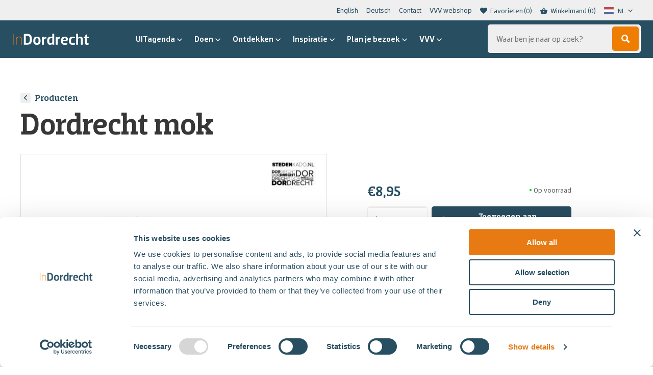

--- FILE ---
content_type: text/html; charset=UTF-8
request_url: https://indordrecht.nl/product/dordrecht-mok/
body_size: 17637
content:
<!DOCTYPE HTML>
<!--[if lt IE 7]> <html class="no-js lt-ie9 lt-ie8 lt-ie7" lang="nl-NL"> <![endif]-->
<!--[if IE 7]>    <html class="no-js lt-ie9 lt-ie8" lang="nl-NL"> <![endif]-->
<!--[if IE 8]>    <html class="no-js lt-ie9" lang="nl-NL"> <![endif]-->
<!--[if IE 9]>    <html class="no-js lt-ie10" lang="nl-NL"> <![endif]-->
<!--[if gt IE 9]><!--> <html class="no-js" id="top-of-site" lang="nl-NL"> <!--<![endif]-->
<head>
<meta charset="UTF-8">
<title>Dordrecht mok - In Dordrecht</title>
<link data-rocket-prefetch href="https://www.googletagmanager.com" rel="dns-prefetch">
<link data-rocket-prefetch href="https://consent.cookiebot.com" rel="dns-prefetch"><link rel="preload" data-rocket-preload as="image" href="https://indordrecht.nl/wp-content/uploads/2022/01/02-Mokken-600x424.jpg" imagesrcset="https://indordrecht.nl/wp-content/uploads/2022/01/02-Mokken-600x424.jpg 600w, https://indordrecht.nl/wp-content/uploads/2022/01/02-Mokken-300x212.jpg 300w, https://indordrecht.nl/wp-content/uploads/2022/01/02-Mokken-1024x724.jpg 1024w, https://indordrecht.nl/wp-content/uploads/2022/01/02-Mokken-768x543.jpg 768w, https://indordrecht.nl/wp-content/uploads/2022/01/02-Mokken-1536x1086.jpg 1536w, https://indordrecht.nl/wp-content/uploads/2022/01/02-Mokken-2048x1449.jpg 2048w, https://indordrecht.nl/wp-content/uploads/2022/01/02-Mokken-238x168.jpg 238w, https://indordrecht.nl/wp-content/uploads/2022/01/02-Mokken.jpg 3307w" imagesizes="(max-width: 600px) 100vw, 600px" fetchpriority="high">


<meta name='robots' content='index, follow, max-image-preview:large, max-snippet:-1, max-video-preview:-1' />
	<style>img:is([sizes="auto" i], [sizes^="auto," i]) { contain-intrinsic-size: 3000px 1500px }</style>
	<meta name="viewport" content="initial-scale=1.0, width=device-width">
	<!-- This site is optimized with the Yoast SEO plugin v26.3 - https://yoast.com/wordpress/plugins/seo/ -->
	<meta name="description" content="Dordrecht mok: witte mok met zwarte Dordrecht belettering. De kaars heeft een diameter van 8 cm en is 9,5 cm hoog. Leuk cadeau voor elke Dordtenaar!" />
	<link rel="canonical" href="https://indordrecht.nl/product/dordrecht-mok/" />
	<meta property="og:locale" content="nl_NL" />
	<meta property="og:type" content="article" />
	<meta property="og:title" content="Dordrecht mok - In Dordrecht" />
	<meta property="og:description" content="Dordrecht mok: witte mok met zwarte Dordrecht belettering. De kaars heeft een diameter van 8 cm en is 9,5 cm hoog. Leuk cadeau voor elke Dordtenaar!" />
	<meta property="og:url" content="https://indordrecht.nl/product/dordrecht-mok/" />
	<meta property="og:site_name" content="In Dordrecht" />
	<meta property="article:publisher" content="https://www.facebook.com/indordrecht" />
	<meta property="article:modified_time" content="2026-01-05T22:35:05+00:00" />
	<meta property="og:image" content="https://indordrecht.nl/wp-content/uploads/2022/01/02-Mokken.jpg" />
	<meta property="og:image:width" content="3307" />
	<meta property="og:image:height" content="2339" />
	<meta property="og:image:type" content="image/jpeg" />
	<meta name="twitter:card" content="summary_large_image" />
	<meta name="twitter:label1" content="Geschatte leestijd" />
	<meta name="twitter:data1" content="1 minuut" />
	<script type="application/ld+json" class="yoast-schema-graph">{"@context":"https://schema.org","@graph":[{"@type":"WebPage","@id":"https://indordrecht.nl/product/dordrecht-mok/","url":"https://indordrecht.nl/product/dordrecht-mok/","name":"Dordrecht mok - In Dordrecht","isPartOf":{"@id":"https://indordrecht.nl/#website"},"primaryImageOfPage":{"@id":"https://indordrecht.nl/product/dordrecht-mok/#primaryimage"},"image":{"@id":"https://indordrecht.nl/product/dordrecht-mok/#primaryimage"},"thumbnailUrl":"https://indordrecht.nl/wp-content/uploads/2022/01/02-Mokken.jpg","datePublished":"2022-01-11T13:36:52+00:00","dateModified":"2026-01-05T22:35:05+00:00","description":"Dordrecht mok: witte mok met zwarte Dordrecht belettering. De kaars heeft een diameter van 8 cm en is 9,5 cm hoog. Leuk cadeau voor elke Dordtenaar!","breadcrumb":{"@id":"https://indordrecht.nl/product/dordrecht-mok/#breadcrumb"},"inLanguage":"nl-NL","potentialAction":[{"@type":"ReadAction","target":["https://indordrecht.nl/product/dordrecht-mok/"]}]},{"@type":"ImageObject","inLanguage":"nl-NL","@id":"https://indordrecht.nl/product/dordrecht-mok/#primaryimage","url":"https://indordrecht.nl/wp-content/uploads/2022/01/02-Mokken.jpg","contentUrl":"https://indordrecht.nl/wp-content/uploads/2022/01/02-Mokken.jpg","width":3307,"height":2339,"caption":"Dordrecht-mok"},{"@type":"BreadcrumbList","@id":"https://indordrecht.nl/product/dordrecht-mok/#breadcrumb","itemListElement":[{"@type":"ListItem","position":1,"name":"Home","item":"https://indordrecht.nl/"},{"@type":"ListItem","position":2,"name":"Producten","item":"https://indordrecht.nl/vvvwebshop/producten/"},{"@type":"ListItem","position":3,"name":"Dordrecht mok"}]},{"@type":"WebSite","@id":"https://indordrecht.nl/#website","url":"https://indordrecht.nl/","name":"In Dordrecht","description":"","potentialAction":[{"@type":"SearchAction","target":{"@type":"EntryPoint","urlTemplate":"https://indordrecht.nl/?s={search_term_string}"},"query-input":{"@type":"PropertyValueSpecification","valueRequired":true,"valueName":"search_term_string"}}],"inLanguage":"nl-NL"}]}</script>
	<!-- / Yoast SEO plugin. -->


<script id="Cookiebot"
		src="https://consent.cookiebot.com/uc.js"
		data-cbid="ef45702c-4cb8-4aee-a8be-22590d2018b2"
		type="text/javascript"
			data-blockingmode="none"			data-consentmode-defaults="disabled"	></script>
<script>function checkCookiePermission(i){if("undefined"!=typeof Cookiebot)return Cookiebot.consent["analytics"===i?"statistics":i]}</script>

<meta name="theme-color" content="#284e61">
<meta name="facebook-domain-verification" content="r7sja6npso3qx3qq1upf303m9k435x" />

<script type="text/javascript">
	var dataLayer = dataLayer || [];
</script>

<!-- Google Consent Mode -->
<script data-cookieconsent="ignore">
	function gtag() {
		dataLayer.push(arguments)
	}
		gtag("consent", "default", {"ad_personalization":"denied","ad_storage":"denied","ad_user_data":"denied","analytics_storage":"denied","functionality_storage":"denied","personalization_storage":"denied","security_storage":"granted","wait_for_update":500});
			gtag("set", "ads_data_redaction", true);
			gtag("set", "url_passthrough", true);
		</script>
<!-- End Google Consent Mode-->

<script data-cookieconsent="ignore">
	(function(w,d,s,l,i){w[l]=w[l]||[];w[l].push({'gtm.start':
			new Date().getTime(),event:'gtm.js'});var f=d.getElementsByTagName(s)[0],
		j=d.createElement(s),dl=l!='dataLayer'?'&l='+l:'';j.async=true;j.src=
		'https://www.googletagmanager.com/gtm.js?id='+i+dl;f.parentNode.insertBefore(j,f);
	})(window,document,'script','dataLayer',"GTM-P884C5G");
</script>
<style id='classic-theme-styles-inline-css' type='text/css'>
/*! This file is auto-generated */
.wp-block-button__link{color:#fff;background-color:#32373c;border-radius:9999px;box-shadow:none;text-decoration:none;padding:calc(.667em + 2px) calc(1.333em + 2px);font-size:1.125em}.wp-block-file__button{background:#32373c;color:#fff;text-decoration:none}
</style>
<style id='global-styles-inline-css' type='text/css'>
:root{--wp--preset--aspect-ratio--square: 1;--wp--preset--aspect-ratio--4-3: 4/3;--wp--preset--aspect-ratio--3-4: 3/4;--wp--preset--aspect-ratio--3-2: 3/2;--wp--preset--aspect-ratio--2-3: 2/3;--wp--preset--aspect-ratio--16-9: 16/9;--wp--preset--aspect-ratio--9-16: 9/16;--wp--preset--color--black: #000000;--wp--preset--color--cyan-bluish-gray: #abb8c3;--wp--preset--color--white: #ffffff;--wp--preset--color--pale-pink: #f78da7;--wp--preset--color--vivid-red: #cf2e2e;--wp--preset--color--luminous-vivid-orange: #ff6900;--wp--preset--color--luminous-vivid-amber: #fcb900;--wp--preset--color--light-green-cyan: #7bdcb5;--wp--preset--color--vivid-green-cyan: #00d084;--wp--preset--color--pale-cyan-blue: #8ed1fc;--wp--preset--color--vivid-cyan-blue: #0693e3;--wp--preset--color--vivid-purple: #9b51e0;--wp--preset--gradient--vivid-cyan-blue-to-vivid-purple: linear-gradient(135deg,rgba(6,147,227,1) 0%,rgb(155,81,224) 100%);--wp--preset--gradient--light-green-cyan-to-vivid-green-cyan: linear-gradient(135deg,rgb(122,220,180) 0%,rgb(0,208,130) 100%);--wp--preset--gradient--luminous-vivid-amber-to-luminous-vivid-orange: linear-gradient(135deg,rgba(252,185,0,1) 0%,rgba(255,105,0,1) 100%);--wp--preset--gradient--luminous-vivid-orange-to-vivid-red: linear-gradient(135deg,rgba(255,105,0,1) 0%,rgb(207,46,46) 100%);--wp--preset--gradient--very-light-gray-to-cyan-bluish-gray: linear-gradient(135deg,rgb(238,238,238) 0%,rgb(169,184,195) 100%);--wp--preset--gradient--cool-to-warm-spectrum: linear-gradient(135deg,rgb(74,234,220) 0%,rgb(151,120,209) 20%,rgb(207,42,186) 40%,rgb(238,44,130) 60%,rgb(251,105,98) 80%,rgb(254,248,76) 100%);--wp--preset--gradient--blush-light-purple: linear-gradient(135deg,rgb(255,206,236) 0%,rgb(152,150,240) 100%);--wp--preset--gradient--blush-bordeaux: linear-gradient(135deg,rgb(254,205,165) 0%,rgb(254,45,45) 50%,rgb(107,0,62) 100%);--wp--preset--gradient--luminous-dusk: linear-gradient(135deg,rgb(255,203,112) 0%,rgb(199,81,192) 50%,rgb(65,88,208) 100%);--wp--preset--gradient--pale-ocean: linear-gradient(135deg,rgb(255,245,203) 0%,rgb(182,227,212) 50%,rgb(51,167,181) 100%);--wp--preset--gradient--electric-grass: linear-gradient(135deg,rgb(202,248,128) 0%,rgb(113,206,126) 100%);--wp--preset--gradient--midnight: linear-gradient(135deg,rgb(2,3,129) 0%,rgb(40,116,252) 100%);--wp--preset--font-size--small: 13px;--wp--preset--font-size--medium: 20px;--wp--preset--font-size--large: 36px;--wp--preset--font-size--x-large: 42px;--wp--preset--spacing--20: 0.44rem;--wp--preset--spacing--30: 0.67rem;--wp--preset--spacing--40: 1rem;--wp--preset--spacing--50: 1.5rem;--wp--preset--spacing--60: 2.25rem;--wp--preset--spacing--70: 3.38rem;--wp--preset--spacing--80: 5.06rem;--wp--preset--shadow--natural: 6px 6px 9px rgba(0, 0, 0, 0.2);--wp--preset--shadow--deep: 12px 12px 50px rgba(0, 0, 0, 0.4);--wp--preset--shadow--sharp: 6px 6px 0px rgba(0, 0, 0, 0.2);--wp--preset--shadow--outlined: 6px 6px 0px -3px rgba(255, 255, 255, 1), 6px 6px rgba(0, 0, 0, 1);--wp--preset--shadow--crisp: 6px 6px 0px rgba(0, 0, 0, 1);}:where(.is-layout-flex){gap: 0.5em;}:where(.is-layout-grid){gap: 0.5em;}body .is-layout-flex{display: flex;}.is-layout-flex{flex-wrap: wrap;align-items: center;}.is-layout-flex > :is(*, div){margin: 0;}body .is-layout-grid{display: grid;}.is-layout-grid > :is(*, div){margin: 0;}:where(.wp-block-columns.is-layout-flex){gap: 2em;}:where(.wp-block-columns.is-layout-grid){gap: 2em;}:where(.wp-block-post-template.is-layout-flex){gap: 1.25em;}:where(.wp-block-post-template.is-layout-grid){gap: 1.25em;}.has-black-color{color: var(--wp--preset--color--black) !important;}.has-cyan-bluish-gray-color{color: var(--wp--preset--color--cyan-bluish-gray) !important;}.has-white-color{color: var(--wp--preset--color--white) !important;}.has-pale-pink-color{color: var(--wp--preset--color--pale-pink) !important;}.has-vivid-red-color{color: var(--wp--preset--color--vivid-red) !important;}.has-luminous-vivid-orange-color{color: var(--wp--preset--color--luminous-vivid-orange) !important;}.has-luminous-vivid-amber-color{color: var(--wp--preset--color--luminous-vivid-amber) !important;}.has-light-green-cyan-color{color: var(--wp--preset--color--light-green-cyan) !important;}.has-vivid-green-cyan-color{color: var(--wp--preset--color--vivid-green-cyan) !important;}.has-pale-cyan-blue-color{color: var(--wp--preset--color--pale-cyan-blue) !important;}.has-vivid-cyan-blue-color{color: var(--wp--preset--color--vivid-cyan-blue) !important;}.has-vivid-purple-color{color: var(--wp--preset--color--vivid-purple) !important;}.has-black-background-color{background-color: var(--wp--preset--color--black) !important;}.has-cyan-bluish-gray-background-color{background-color: var(--wp--preset--color--cyan-bluish-gray) !important;}.has-white-background-color{background-color: var(--wp--preset--color--white) !important;}.has-pale-pink-background-color{background-color: var(--wp--preset--color--pale-pink) !important;}.has-vivid-red-background-color{background-color: var(--wp--preset--color--vivid-red) !important;}.has-luminous-vivid-orange-background-color{background-color: var(--wp--preset--color--luminous-vivid-orange) !important;}.has-luminous-vivid-amber-background-color{background-color: var(--wp--preset--color--luminous-vivid-amber) !important;}.has-light-green-cyan-background-color{background-color: var(--wp--preset--color--light-green-cyan) !important;}.has-vivid-green-cyan-background-color{background-color: var(--wp--preset--color--vivid-green-cyan) !important;}.has-pale-cyan-blue-background-color{background-color: var(--wp--preset--color--pale-cyan-blue) !important;}.has-vivid-cyan-blue-background-color{background-color: var(--wp--preset--color--vivid-cyan-blue) !important;}.has-vivid-purple-background-color{background-color: var(--wp--preset--color--vivid-purple) !important;}.has-black-border-color{border-color: var(--wp--preset--color--black) !important;}.has-cyan-bluish-gray-border-color{border-color: var(--wp--preset--color--cyan-bluish-gray) !important;}.has-white-border-color{border-color: var(--wp--preset--color--white) !important;}.has-pale-pink-border-color{border-color: var(--wp--preset--color--pale-pink) !important;}.has-vivid-red-border-color{border-color: var(--wp--preset--color--vivid-red) !important;}.has-luminous-vivid-orange-border-color{border-color: var(--wp--preset--color--luminous-vivid-orange) !important;}.has-luminous-vivid-amber-border-color{border-color: var(--wp--preset--color--luminous-vivid-amber) !important;}.has-light-green-cyan-border-color{border-color: var(--wp--preset--color--light-green-cyan) !important;}.has-vivid-green-cyan-border-color{border-color: var(--wp--preset--color--vivid-green-cyan) !important;}.has-pale-cyan-blue-border-color{border-color: var(--wp--preset--color--pale-cyan-blue) !important;}.has-vivid-cyan-blue-border-color{border-color: var(--wp--preset--color--vivid-cyan-blue) !important;}.has-vivid-purple-border-color{border-color: var(--wp--preset--color--vivid-purple) !important;}.has-vivid-cyan-blue-to-vivid-purple-gradient-background{background: var(--wp--preset--gradient--vivid-cyan-blue-to-vivid-purple) !important;}.has-light-green-cyan-to-vivid-green-cyan-gradient-background{background: var(--wp--preset--gradient--light-green-cyan-to-vivid-green-cyan) !important;}.has-luminous-vivid-amber-to-luminous-vivid-orange-gradient-background{background: var(--wp--preset--gradient--luminous-vivid-amber-to-luminous-vivid-orange) !important;}.has-luminous-vivid-orange-to-vivid-red-gradient-background{background: var(--wp--preset--gradient--luminous-vivid-orange-to-vivid-red) !important;}.has-very-light-gray-to-cyan-bluish-gray-gradient-background{background: var(--wp--preset--gradient--very-light-gray-to-cyan-bluish-gray) !important;}.has-cool-to-warm-spectrum-gradient-background{background: var(--wp--preset--gradient--cool-to-warm-spectrum) !important;}.has-blush-light-purple-gradient-background{background: var(--wp--preset--gradient--blush-light-purple) !important;}.has-blush-bordeaux-gradient-background{background: var(--wp--preset--gradient--blush-bordeaux) !important;}.has-luminous-dusk-gradient-background{background: var(--wp--preset--gradient--luminous-dusk) !important;}.has-pale-ocean-gradient-background{background: var(--wp--preset--gradient--pale-ocean) !important;}.has-electric-grass-gradient-background{background: var(--wp--preset--gradient--electric-grass) !important;}.has-midnight-gradient-background{background: var(--wp--preset--gradient--midnight) !important;}.has-small-font-size{font-size: var(--wp--preset--font-size--small) !important;}.has-medium-font-size{font-size: var(--wp--preset--font-size--medium) !important;}.has-large-font-size{font-size: var(--wp--preset--font-size--large) !important;}.has-x-large-font-size{font-size: var(--wp--preset--font-size--x-large) !important;}
:where(.wp-block-post-template.is-layout-flex){gap: 1.25em;}:where(.wp-block-post-template.is-layout-grid){gap: 1.25em;}
:where(.wp-block-columns.is-layout-flex){gap: 2em;}:where(.wp-block-columns.is-layout-grid){gap: 2em;}
:root :where(.wp-block-pullquote){font-size: 1.5em;line-height: 1.6;}
</style>
<style id='woocommerce-inline-inline-css' type='text/css'>
.woocommerce form .form-row .required { visibility: visible; }
</style>
<link rel='stylesheet' id='weglot-css-css' href='https://indordrecht.nl/wp-content/plugins/weglot/dist/css/front-css.css?ver=5.2' type='text/css' media='all' />
<link rel='stylesheet' id='new-flag-css-css' href='https://indordrecht.nl/wp-content/plugins/weglot/dist/css/new-flags.css?ver=5.2' type='text/css' media='all' />
<link rel='stylesheet' id='mollie-applepaydirect-css' href='https://indordrecht.nl/wp-content/plugins/mollie-payments-for-woocommerce/public/css/mollie-applepaydirect.min.css?ver=1761550428' type='text/css' media='screen' />
<link rel='stylesheet' id='woocommerce-nyp-css' href='https://indordrecht.nl/wp-content/plugins/woocommerce-name-your-price/assets/css/frontend/name-your-price.min.css?ver=3.7.0' type='text/css' media='all' />
<link rel='stylesheet' id='theme-styles-css' href='https://indordrecht.nl/wp-content/themes/ecs-in-dordrecht/assets/build/css/styles-indordrecht.css?id=65c9d4abcf3d60f133cd1e423bf02bca' type='text/css' media='all' />
<script type="text/javascript" src="https://indordrecht.nl/wp-includes/js/jquery/jquery.min.js?ver=3.7.1" id="jquery-core-js"></script>
<script type="text/javascript" src="https://indordrecht.nl/wp-includes/js/jquery/jquery-migrate.min.js?ver=3.4.1" id="jquery-migrate-js"></script>
<script type="text/javascript" src="https://indordrecht.nl/wp-content/plugins/woocommerce/assets/js/jquery-blockui/jquery.blockUI.min.js?ver=2.7.0-wc.10.4.3" id="wc-jquery-blockui-js" defer="defer" data-wp-strategy="defer"></script>
<script type="text/javascript" id="wc-add-to-cart-js-extra">
/* <![CDATA[ */
var wc_add_to_cart_params = {"ajax_url":"\/wp-admin\/admin-ajax.php","wc_ajax_url":"\/?wc-ajax=%%endpoint%%","i18n_view_cart":"Bekijk winkelwagen","cart_url":"https:\/\/indordrecht.nl\/winkelmand\/","is_cart":"","cart_redirect_after_add":"no"};
/* ]]> */
</script>
<script type="text/javascript" src="https://indordrecht.nl/wp-content/plugins/woocommerce/assets/js/frontend/add-to-cart.min.js?ver=10.4.3" id="wc-add-to-cart-js" defer="defer" data-wp-strategy="defer"></script>
<script type="text/javascript" id="wc-single-product-js-extra">
/* <![CDATA[ */
var wc_single_product_params = {"i18n_required_rating_text":"Selecteer een waardering","i18n_rating_options":["1 van de 5 sterren","2 van de 5 sterren","3 van de 5 sterren","4 van de 5 sterren","5 van de 5 sterren"],"i18n_product_gallery_trigger_text":"Afbeeldinggalerij in volledig scherm bekijken","review_rating_required":"yes","flexslider":{"rtl":false,"animation":"slide","smoothHeight":true,"directionNav":false,"controlNav":"thumbnails","slideshow":false,"animationSpeed":500,"animationLoop":false,"allowOneSlide":false},"zoom_enabled":"","zoom_options":[],"photoswipe_enabled":"","photoswipe_options":{"shareEl":false,"closeOnScroll":false,"history":false,"hideAnimationDuration":0,"showAnimationDuration":0},"flexslider_enabled":""};
/* ]]> */
</script>
<script type="text/javascript" src="https://indordrecht.nl/wp-content/plugins/woocommerce/assets/js/frontend/single-product.min.js?ver=10.4.3" id="wc-single-product-js" defer="defer" data-wp-strategy="defer"></script>
<script type="text/javascript" src="https://indordrecht.nl/wp-content/plugins/woocommerce/assets/js/js-cookie/js.cookie.min.js?ver=2.1.4-wc.10.4.3" id="wc-js-cookie-js" defer="defer" data-wp-strategy="defer"></script>
<script type="text/javascript" id="woocommerce-js-extra">
/* <![CDATA[ */
var woocommerce_params = {"ajax_url":"\/wp-admin\/admin-ajax.php","wc_ajax_url":"\/?wc-ajax=%%endpoint%%","i18n_password_show":"Wachtwoord weergeven","i18n_password_hide":"Wachtwoord verbergen"};
/* ]]> */
</script>
<script type="text/javascript" src="https://indordrecht.nl/wp-content/plugins/woocommerce/assets/js/frontend/woocommerce.min.js?ver=10.4.3" id="woocommerce-js" defer="defer" data-wp-strategy="defer"></script>
<script type="text/javascript" src="https://indordrecht.nl/wp-content/plugins/weglot/dist/front-js.js?ver=5.2" id="wp-weglot-js-js"></script>
<link rel='shortlink' href='https://indordrecht.nl/?p=40405' />

<link rel="alternate" href="https://indordrecht.nl/product/dordrecht-mok/" hreflang="nl"/>
<link rel="alternate" href="https://indordrecht.nl/en/product/dordrecht-mok/" hreflang="en"/>
<script type="application/json" id="weglot-data">{"website":"https:\/\/indordrecht.nl","uid":"0c4197678c","project_slug":"in-dordrecht","language_from":"nl","language_from_custom_flag":null,"language_from_custom_name":null,"excluded_paths":[{"type":"MATCH_REGEX","value":"^\\\/uitagenda\\\/(?!.*(\\?|evenement\\\/|$)).*$","language_button_displayed":true,"exclusion_behavior":"REDIRECT","excluded_languages":["en"],"regex":"^\\\/uitagenda\\\/(?!.*(\\?|evenement\\\/|$)).*$"},{"type":"MATCH_REGEX","value":"^(?!.*\\\/uitagenda\\\/evenement\\\/).*","language_button_displayed":false,"exclusion_behavior":"REDIRECT","excluded_languages":["de"],"regex":"^(?!.*\\\/uitagenda\\\/evenement\\\/).*"}],"excluded_blocks":[],"custom_settings":{"button_style":{"is_dropdown":true,"with_flags":true,"flag_type":"rectangle_mat","with_name":true,"custom_css":"","full_name":false},"translate_email":true,"translate_amp":true,"translate_search":true,"wp_user_version":"4.2.4","switchers":[{"templates":{"name":"default","hash":"095ffb8d22f66be52959023fa4eeb71a05f20f73"},"location":[],"style":{"with_flags":true,"flag_type":"rectangle_mat","with_name":true,"full_name":false,"is_dropdown":true}}]},"pending_translation_enabled":false,"curl_ssl_check_enabled":true,"custom_css":null,"languages":[{"language_to":"en","custom_code":null,"custom_name":null,"custom_local_name":null,"provider":null,"enabled":true,"automatic_translation_enabled":true,"deleted_at":null,"connect_host_destination":null,"custom_flag":null},{"language_to":"de","custom_code":null,"custom_name":null,"custom_local_name":null,"provider":null,"enabled":true,"automatic_translation_enabled":true,"deleted_at":null,"connect_host_destination":null,"custom_flag":null}],"organization_slug":"w-52ca212fb9","current_language":"nl","switcher_links":{"nl":"https:\/\/indordrecht.nl\/product\/dordrecht-mok\/","en":"https:\/\/indordrecht.nl\/en\/product\/dordrecht-mok\/","de":"https:\/\/indordrecht.nl\/de\/product\/dordrecht-mok\/"},"original_path":"\/product\/dordrecht-mok\/"}</script><script>window.breadcrumb = {"url":"https:\/\/indordrecht.nl\/product\/dordrecht-mok\/","title":"Dordrecht mok"}</script>
<link rel="apple-touch-icon" sizes="180x180" href="https://indordrecht.nl/wp-content/themes/ecs-in-dordrecht/assets/build/images/icons/indordrecht/apple-touch-icon.png"><link rel="icon" type="image/ico" href="https://indordrecht.nl/wp-content/themes/ecs-in-dordrecht/assets/build/images/icons/indordrecht/favicon.ico"><link rel="icon" sizes="32x32" type="image/png" href="https://indordrecht.nl/wp-content/themes/ecs-in-dordrecht/assets/build/images/icons/indordrecht/favicon-32x32.png"><link rel="icon" sizes="16x16" type="image/png" href="https://indordrecht.nl/wp-content/themes/ecs-in-dordrecht/assets/build/images/icons/indordrecht/favicon-16x16.png"><link rel="manifest" href="https://indordrecht.nl/wp-content/themes/ecs-in-dordrecht/assets/build/images/icons/indordrecht/manifest.json"><link rel="mask-icon" href="https://indordrecht.nl/wp-content/themes/ecs-in-dordrecht/assets/build/images/icons/indordrecht/safari-pinned-tab.svg"><link rel="mask-icon" href="https://indordrecht.nl/wp-content/themes/ecs-in-dordrecht/assets/build/images/icons/indordrecht/favicon.ico"><link rel="manifest" href="https://indordrecht.nl/wp-content/themes/ecs-in-dordrecht/assets/build/images/icons/indordrecht/browserconfig.xml">	<noscript><style>.woocommerce-product-gallery{ opacity: 1 !important; }</style></noscript>
	
<meta name="generator" content="WP Rocket 3.20.1.2" data-wpr-features="wpr_preconnect_external_domains wpr_oci wpr_desktop" /></head>

<body class="wp-singular product-template-default single single-product postid-40405 wp-theme-ecs-base-framework wp-child-theme-ecs-in-dordrecht theme-ecs-base-framework woocommerce woocommerce-page woocommerce-no-js">

	<div class="wrapper">
		
			
			<div class="wrapper__header js-wrapper__header">
				<header class="header js-header">
					<div class="header__utilities">
						<div class="wrap">
							<div class="header__top">
								<nav class="menu-top-menu-container"><ul id="menu-top-menu" class="sub-menu js-animatable-menu-item"><li id="menu-item-148186" class="sub-menu__item"><a href="https://indordrecht.nl/en/" class="sub-menu__link">English</a></li>
<li id="menu-item-159299" class="sub-menu__item"><a href="https://indordrecht.nl/willkommen-deutsch/" class="sub-menu__link">Deutsch</a></li>
<li id="menu-item-5960" class="sub-menu__item"><a href="https://indordrecht.nl/contact/" class="sub-menu__link">Contact</a></li>
<li id="menu-item-130301" class="sub-menu__item sub-menu__item--active"><a href="https://indordrecht.nl/vvvwebshop/" class="sub-menu__link">VVV webshop</a></li>
</ul></nav>
																	
<ul class="utilities-menu">
			<li class="utilities-menu__item">
			<a href="https://indordrecht.nl/favorieten/" class="utilities-menu__link">
				<span class="utilities-menu__icon icon">
					<svg role="img" aria-hidden="true"><use xlink:href="https://indordrecht.nl/wp-content/themes/ecs-in-dordrecht/assets/build/svg/sprite.icons.svg?id=7005b972a7c5a2099d373190b397a159#ico-like-filled"></use></svg>				</span>
				<span class="utilities-menu__label">
					Favorieten				</span>
				<span class="utilities-menu__label js-favorite-count"></span>
			</a>
		</li>
				<li class="utilities-menu__item">
			<a href="/winkelmand" class="utilities-menu__link js-cart-button">
				<span class="utilities-menu__icon icon">
					<svg role="img" aria-hidden="true"><use xlink:href="https://indordrecht.nl/wp-content/themes/ecs-in-dordrecht/assets/build/svg/sprite.icons.svg?id=7005b972a7c5a2099d373190b397a159#ico-cart"></use></svg>				</span>
				<span class="utilities-menu__label">
					Winkelmand				</span>
				<span class="utilities-menu__label js-cart-button-count"></span> <!-- TODO: Change to cart count -->
			</a>
		</li>
				<li class="utilities-menu__item utilities-menu__item--language">
			<div class="country-selector__wrapper">
				
				<!--Weglot 5.2--><aside data-wg-notranslate="" class="country-selector weglot-dropdown close_outside_click closed weglot-shortcode wg-" tabindex="0" aria-expanded="false" aria-label="Language selected: Dutch"><input id="wg696d8b11e15780.413175471768786705248" class="weglot_choice" type="checkbox" name="menu"/><label data-l="nl" tabindex="-1" for="wg696d8b11e15780.413175471768786705248" class="wgcurrent wg-li weglot-lang weglot-language weglot-flags flag-0 wg-nl" data-code-language="wg-nl" data-name-language="NL"><span class="wglanguage-name">NL</span></label><ul role="none"><li data-l="en" class="wg-li weglot-lang weglot-language weglot-flags flag-0 wg-en" data-code-language="en" role="option"><a title="Language switcher : English" class="weglot-language-en" role="option" data-wg-notranslate="" href="https://indordrecht.nl/en/product/dordrecht-mok/">EN</a></li></ul></aside>
				<div class="country-selector__dropdown-icon icon">
					<svg role="img" aria-hidden="true"><use xlink:href="https://indordrecht.nl/wp-content/themes/ecs-in-dordrecht/assets/build/svg/sprite.icons.svg?id=7005b972a7c5a2099d373190b397a159#ico-chevron-down"></use></svg>				</div>
			</div>
		</li>
	</ul>															</div>
						</div>
					</div>
					<div class="header__container">
						<div class="header__bar">
							<div class="header__navigation">
								
<figure class="logo ">
			<a href="https://indordrecht.nl">
			<svg xmlns="http://www.w3.org/2000/svg" viewBox="0 0 151.32 22.38"><path d="M29.48,22.07c7.09,0,8.67-5.36,8.67-10.72S36.57.63,29.48.63H21.91V22.07ZM29,18.6H25.91V4.1H29c4.26,0,5,3.88,5,7.25S33.26,18.6,29,18.6Zm19.08,3.78c5.29,0,7.25-3.24,7.25-8.19S53.37,6,48.08,6s-7.25,3.25-7.25,8.2S42.78,22.38,48.08,22.38Zm0-3.09c-2.59,0-3.28-2-3.28-5.1s.69-5.08,3.28-5.08,3.28,2,3.28,5.08S50.63,19.29,48.08,19.29ZM62,22.07V12.93c0-1.8,1.23-3.22,4.1-3.22H67V6a5.28,5.28,0,0,0-5,2.93H62l-.32-2.61H58.17V22.07Zm12.51.31a4.69,4.69,0,0,0,4.13-2.11h.07l.31,1.8h3.47V0H78.66V6.24A18.15,18.15,0,0,0,75.57,6c-4.89,0-7,3.25-7,8.2S70.3,22.38,74.46,22.38Zm1.27-3c-2.65,0-3.19-2.18-3.19-5.17s.85-5,3.44-5h2.68v7.35A2.84,2.84,0,0,1,75.73,19.36Zm13.65,2.71V12.93c0-1.8,1.23-3.22,4.09-3.22h1V6a5.28,5.28,0,0,0-5,2.93h-.06l-.32-2.61H85.59V22.07Zm13.87.31a23.09,23.09,0,0,0,5.51-.66V19.23h-5.51c-2.34,0-3.12-1.64-3.25-3.91h5.2c3.72,0,4.67-2.21,4.67-4.44,0-2.43-2-4.89-6.24-4.89C98.3,6,96,9.24,96,14.19S98,22.38,103.25,22.38Zm.75-9.45h-3.94c.22-2.21,1.26-3.79,3.5-3.79,1.61,0,2.52.95,2.52,2S105.52,12.93,104,12.93Zm15.17,9.45a18.54,18.54,0,0,0,4.88-.66V19.23h-4.88c-2.59,0-3.28-1.95-3.28-5s.69-5,3.28-5h4.88V6.65A19,19,0,0,0,119.17,6c-5.3,0-7.25,3.25-7.25,8.2S113.87,22.38,119.17,22.38ZM130,22.07V11.82A3,3,0,0,1,133.1,9c1.36,0,2.62.7,2.62,2.24V22.07h3.78V10.88C139.5,8,138,6,134.77,6a5.55,5.55,0,0,0-4.66,2.14H130V0h-3.78V22.07Zm18,.31a9,9,0,0,0,3.31-.66V19.23H149c-1.13,0-1.58-.38-1.58-1.42V9.24h3.94V6.31h-3.94V1.89h-2L143.6,6.31l-2.36.63v2.3h2.36v8.89C143.6,20.52,144.64,22.38,148,22.38Z" fill="#fff"/><path d="M1.42,22.07V.63H0V22.07Zm6,0V11.66c0-2.83,2.71-4.5,5-4.5s4.1,1.35,4.1,3.56V22.07h1.26V10.72c0-2.84-1.89-4.73-5-4.73a6.34,6.34,0,0,0-5.3,2.36H7.41v-2H6.15V22.07Z" fill="#e77a13"/></svg>		</a>
	</figure>
								<div class="header__buttons">
									

<div data-component="quick-search-mobile"
	 data-config="{&quot;isSmallSearch&quot;:false}" data-translations="[]" data-icon-sprite="{&quot;icon-template&quot;:&quot;&lt;svg role=\&quot;img\&quot; aria-hidden=\&quot;true\&quot;&gt;&lt;use xlink:href=\&quot;https:\/\/indordrecht.nl\/wp-content\/themes\/ecs-in-dordrecht\/assets\/build\/svg\/sprite.icons.svg?id=7005b972a7c5a2099d373190b397a159#ico-$ICON$\&quot;&gt;&lt;\/use&gt;&lt;\/svg&gt;&quot;,&quot;icon-template-key&quot;:&quot;$ICON$&quot;}">
</div>
									<a href="https://indordrecht.nl/winkelmand/" type="button" class="navigation-button navigation-button--alt">
    <span class="navigation-button__icon icon">
        <svg role="img" aria-hidden="true"><use xlink:href="https://indordrecht.nl/wp-content/themes/ecs-in-dordrecht/assets/build/svg/sprite.icons.svg?id=7005b972a7c5a2099d373190b397a159#ico-cart"></use></svg>    </span>
</a>

									<button type="button" class="navigation-button js-navigation-button" aria-label="Open en sluit de navigatie">
	<span class="navigation-button__inner">
		<span class="navigation-button__icon navigation-button__icon--menu">
			<span></span>
			<span></span>
			<span></span>
		</span>
	</span>
</button>								</div>
							</div>

															<div class="header__visual js-header-decoration">
									<svg xmlns="http://www.w3.org/2000/svg" viewBox="0 0 79.19 79.19"><defs><linearGradient id="prefix__a" x1="160.02" y1="-115.45" x2="219.77" y2="-115.45" gradientTransform="rotate(90 46.945 -113.075)" gradientUnits="userSpaceOnUse"><stop offset=".45" stop-color="#2a4e61"/><stop offset=".61" stop-color="#224253"/><stop offset=".88" stop-color="#102732"/></linearGradient></defs><path fill="#ef7d05" d="M0 79.19h79.19V59.75H19.44L0 79.19z"/><path fill="url(#prefix__a)" d="M19.44 59.75L79.19 0v59.75H19.44z"/></svg>								</div>
													</div>
						<div class="header__inner js-header-content">
							<div class="header__body">
								<div class="header__menu">

									
<!-- Fallback menu image one -->

<div class="header__visuals">

    <figure class="header__image ">
        <span style="padding-bottom: 100%; display: none;"></span>
    </figure>

            
                    
                    
                    
                    
                    
                    
                    
                    
                    
                    
                    
                    
                    
                    
                    
                    
                    
                    
                    
                    
                    
                    
                    
                    
                    
                    
                    
                    
                    
                    
                    
                    
                    
                    
                    
                    
                    
                    
            
</div>
									<div class="navigation__wrapper">
	<nav class="navigation"><ul id="menu-navigatie" class="navigation-menu js-animatable-menu-item"><li id="menu-item-24064" class="navigation-menu__item has-submenu js-sub-menu-toggle"><a href="https://indordrecht.nl/uitagenda/" class="navigation-menu__link">UITagenda<span class="navigation-menu__icon icon"><svg role="img" aria-hidden="true"><use xlink:href="https://indordrecht.nl/wp-content/themes/ecs-in-dordrecht/assets/build/svg/sprite.icons.svg?id=7005b972a7c5a2099d373190b397a159#ico-chevron-down"></use></svg></span></a>
<ul class="navigation-menu__sub-menu sub-menu js-sub-menu">
	<li id="menu-item-96678" class="sub-menu__item"><a href="https://indordrecht.nl/uitagenda/?date=today" class="sub-menu__link">Vandaag</a></li>
	<li id="menu-item-96677" class="sub-menu__item"><a href="https://indordrecht.nl/uitagenda/?date=weekend" class="sub-menu__link">Dit weekend</a></li>
	<li id="menu-item-93960" class="sub-menu__item"><a href="https://indordrecht.nl/uitagenda/evenement/" class="sub-menu__link">Evenementen</a></li>
	<li id="menu-item-93961" class="sub-menu__item"><a href="https://indordrecht.nl/evenement-aanmelden/" class="sub-menu__link">Evenement aanmelden</a></li>
	<li id="menu-item-95161" class="sub-menu__item sub-menu__item--bold"><a href="https://indordrecht.nl/uitagenda/" class="sub-menu__link">Totale UITagenda</a></li>
</ul>
</li>
<li id="menu-item-93963" class="navigation-menu__item has-submenu js-sub-menu-toggle"><a href="https://indordrecht.nl/doen/" class="navigation-menu__link">Doen<span class="navigation-menu__icon icon"><svg role="img" aria-hidden="true"><use xlink:href="https://indordrecht.nl/wp-content/themes/ecs-in-dordrecht/assets/build/svg/sprite.icons.svg?id=7005b972a7c5a2099d373190b397a159#ico-chevron-down"></use></svg></span></a>
<ul class="navigation-menu__sub-menu sub-menu js-sub-menu">
	<li id="menu-item-5776" class="sub-menu__item"><a href="https://indordrecht.nl/winkelen/" class="sub-menu__link">Winkelen</a></li>
	<li id="menu-item-5728" class="sub-menu__item"><a href="https://indordrecht.nl/eten-drinken/" class="sub-menu__link">Eten &amp; Drinken</a></li>
	<li id="menu-item-97105" class="sub-menu__item"><a href="https://indordrecht.nl/cultuur/" class="sub-menu__link">Cultuur</a></li>
	<li id="menu-item-99136" class="sub-menu__item"><a href="https://indordrecht.nl/met-kinderen/" class="sub-menu__link">Met kids</a></li>
	<li id="menu-item-95162" class="sub-menu__item sub-menu__item--bold"><a href="https://indordrecht.nl/doen/" class="sub-menu__link">Bekijk alles</a></li>
</ul>
</li>
<li id="menu-item-5805" class="navigation-menu__item has-submenu js-sub-menu-toggle"><a href="https://indordrecht.nl/ontdekken/" class="navigation-menu__link">Ontdekken<span class="navigation-menu__icon icon"><svg role="img" aria-hidden="true"><use xlink:href="https://indordrecht.nl/wp-content/themes/ecs-in-dordrecht/assets/build/svg/sprite.icons.svg?id=7005b972a7c5a2099d373190b397a159#ico-chevron-down"></use></svg></span></a>
<ul class="navigation-menu__sub-menu sub-menu js-sub-menu">
	<li id="menu-item-228481" class="sub-menu__item"><a href="https://indordrecht.nl/vol-verhalen/" class="sub-menu__link">Dordrecht vol verhalen</a></li>
	<li id="menu-item-93965" class="sub-menu__item"><a href="https://indordrecht.nl/routes/rondje-dordt/" class="sub-menu__link">Rondje Dordt</a></li>
	<li id="menu-item-93964" class="sub-menu__item"><a href="https://indordrecht.nl/wandelroutes-dordrecht/" class="sub-menu__link">Wandelroutes</a></li>
	<li id="menu-item-93966" class="sub-menu__item"><a href="https://indordrecht.nl/fietsroutes/" class="sub-menu__link">Fietsroutes</a></li>
	<li id="menu-item-93967" class="sub-menu__item"><a href="https://indordrecht.nl/op-bezoek-in-dordrecht/nationaal-park-de-biesbosch/" class="sub-menu__link">Nationaal Park de Biesbosch</a></li>
	<li id="menu-item-93968" class="sub-menu__item"><a href="https://indordrecht.nl/ontdekken/water/" class="sub-menu__link">Vanaf het water</a></li>
	<li id="menu-item-95165" class="sub-menu__item sub-menu__item--bold"><a href="https://indordrecht.nl/ontdekken/" class="sub-menu__link">Bekijk alles</a></li>
</ul>
</li>
<li id="menu-item-93969" class="navigation-menu__item has-submenu js-sub-menu-toggle"><a href="https://indordrecht.nl/inspiratie/" class="navigation-menu__link">Inspiratie<span class="navigation-menu__icon icon"><svg role="img" aria-hidden="true"><use xlink:href="https://indordrecht.nl/wp-content/themes/ecs-in-dordrecht/assets/build/svg/sprite.icons.svg?id=7005b972a7c5a2099d373190b397a159#ico-chevron-down"></use></svg></span></a>
<ul class="navigation-menu__sub-menu sub-menu js-sub-menu">
	<li id="menu-item-93970" class="sub-menu__item"><a href="https://indordrecht.nl/blogs/" class="sub-menu__link">Blogs</a></li>
	<li id="menu-item-162983" class="sub-menu__item"><a href="https://indordrecht.nl/video/" class="sub-menu__link">Video&#8217;s</a></li>
	<li id="menu-item-96683" class="sub-menu__item"><a href="https://indordrecht.nl/maggezien/" class="sub-menu__link">Dordrecht Maggezien</a></li>
	<li id="menu-item-93972" class="sub-menu__item"><a href="https://indordrecht.nl/aanmelden-nieuwsbrief-indordrecht/" class="sub-menu__link">Aanmelden nieuwsbrief</a></li>
	<li id="menu-item-128122" class="sub-menu__item"><a href="https://indordrecht.nl/renske-ontdekt/" class="sub-menu__link">Renske ontdekt Dordrecht</a></li>
	<li id="menu-item-95163" class="sub-menu__item sub-menu__item--bold"><a href="https://indordrecht.nl/inspiratie/" class="sub-menu__link">Bekijk alles</a></li>
</ul>
</li>
<li id="menu-item-93973" class="navigation-menu__item has-submenu js-sub-menu-toggle"><a href="https://indordrecht.nl/plan-je-bezoek/" class="navigation-menu__link">Plan je bezoek<span class="navigation-menu__icon icon"><svg role="img" aria-hidden="true"><use xlink:href="https://indordrecht.nl/wp-content/themes/ecs-in-dordrecht/assets/build/svg/sprite.icons.svg?id=7005b972a7c5a2099d373190b397a159#ico-chevron-down"></use></svg></span></a>
<ul class="navigation-menu__sub-menu sub-menu js-sub-menu">
	<li id="menu-item-93974" class="sub-menu__item"><a href="https://indordrecht.nl/praktisch/parkeren/" class="sub-menu__link">Parkeren</a></li>
	<li id="menu-item-163587" class="sub-menu__item"><a href="https://indordrecht.nl/weeskinderendijk/" class="sub-menu__link">Voordelig parkeren</a></li>
	<li id="menu-item-93975" class="sub-menu__item"><a href="https://indordrecht.nl/op-bezoek-in-dordrecht/overnachten/" class="sub-menu__link">Overnachten</a></li>
	<li id="menu-item-93977" class="sub-menu__item"><a href="https://indordrecht.nl/bereikbaarheid-dordrecht/stadsplattegrond-dordrecht/" class="sub-menu__link">Stadsplattegrond</a></li>
	<li id="menu-item-95164" class="sub-menu__item sub-menu__item--bold"><a href="https://indordrecht.nl/plan-je-bezoek/" class="sub-menu__link">Bekijk alles</a></li>
</ul>
</li>
<li id="menu-item-129492" class="navigation-menu__item has-submenu js-sub-menu-toggle"><a href="https://indordrecht.nl/vvvdordrecht/" class="navigation-menu__link">VVV<span class="navigation-menu__icon icon"><svg role="img" aria-hidden="true"><use xlink:href="https://indordrecht.nl/wp-content/themes/ecs-in-dordrecht/assets/build/svg/sprite.icons.svg?id=7005b972a7c5a2099d373190b397a159#ico-chevron-down"></use></svg></span></a>
<ul class="navigation-menu__sub-menu sub-menu js-sub-menu">
	<li id="menu-item-93976" class="sub-menu__item"><a href="https://indordrecht.nl/vvv-informatie/" class="sub-menu__link">VVV informatie</a></li>
	<li id="menu-item-109189" class="sub-menu__item"><a href="https://indordrecht.nl/vvv-informatie/vvv-fietsverhuur/" class="sub-menu__link">VVV fietsverhuur</a></li>
	<li id="menu-item-206360" class="sub-menu__item navigation-menu__sub-item--active"><a href="https://indordrecht.nl/vvvwebshop/" class="sub-menu__link">Webshop VVV Dordrecht</a></li>
	<li id="menu-item-44453" class="sub-menu__item"><a href="https://indordrecht.nl/groepen/" class="sub-menu__link">Groepen &#038; vergaderen</a></li>
	<li id="menu-item-125789" class="sub-menu__item sub-menu__item--bold"><a href="https://indordrecht.nl/vvvdordrecht/" class="sub-menu__link">Bekijk alles</a></li>
</ul>
</li>
</ul></nav></div>

									<nav class="navigation__sub-menu">
										<nav class="menu-top-menu-container"><ul id="menu-top-menu-1" class="sub-menu js-animatable-menu-item"><li class="sub-menu__item"><a href="https://indordrecht.nl/en/" class="sub-menu__link">English</a></li>
<li class="sub-menu__item"><a href="https://indordrecht.nl/willkommen-deutsch/" class="sub-menu__link">Deutsch</a></li>
<li class="sub-menu__item"><a href="https://indordrecht.nl/contact/" class="sub-menu__link">Contact</a></li>
<li class="sub-menu__item sub-menu__item--active"><a href="https://indordrecht.nl/vvvwebshop/" class="sub-menu__link">VVV webshop</a></li>
</ul></nav>									</nav>

																			<nav class="navigation__top">
											
<ul class="utilities-menu js-utility-menu-mobile">
			<li class="utilities-menu__item">
			<a href="https://indordrecht.nl/favorieten/" class="utilities-menu__link">
				<span class="utilities-menu__icon icon">
					<svg role="img" aria-hidden="true"><use xlink:href="https://indordrecht.nl/wp-content/themes/ecs-in-dordrecht/assets/build/svg/sprite.icons.svg?id=7005b972a7c5a2099d373190b397a159#ico-like-filled"></use></svg>				</span>
				<span class="utilities-menu__label">
					Favorieten				</span>
				<span class="utilities-menu__label js-favorite-count"></span>
			</a>
		</li>
					<li class="utilities-menu__item utilities-menu__item--language">
			<div class="country-selector__wrapper">
				
				<!--Weglot 5.2--><aside data-wg-notranslate="" class="country-selector weglot-dropdown close_outside_click closed weglot-shortcode wg-" tabindex="0" aria-expanded="false" aria-label="Language selected: Dutch"><input id="wg696d8b11e15780.413175471768786705248" class="weglot_choice" type="checkbox" name="menu"/><label data-l="nl" tabindex="-1" for="wg696d8b11e15780.413175471768786705248" class="wgcurrent wg-li weglot-lang weglot-language weglot-flags flag-0 wg-nl" data-code-language="wg-nl" data-name-language="NL"><span class="wglanguage-name">NL</span></label><ul role="none"><li data-l="en" class="wg-li weglot-lang weglot-language weglot-flags flag-0 wg-en" data-code-language="en" role="option"><a title="Language switcher : English" class="weglot-language-en" role="option" data-wg-notranslate="" href="https://indordrecht.nl/en/product/dordrecht-mok/">EN</a></li></ul></aside>
				<div class="country-selector__dropdown-icon icon">
					<svg role="img" aria-hidden="true"><use xlink:href="https://indordrecht.nl/wp-content/themes/ecs-in-dordrecht/assets/build/svg/sprite.icons.svg?id=7005b972a7c5a2099d373190b397a159#ico-chevron-down"></use></svg>				</div>
			</div>
		</li>
	</ul>										</nav>
									
									
								</div>

																	<div class="header__search">
										

<div data-component="quick-search-desktop"
	 data-config="{&quot;isSmallSearch&quot;:true}" data-translations="{&quot;looking_for&quot;:&quot;Waar ben je naar op zoek?&quot;,&quot;product_search&quot;:&quot;Zoeken naar producten&quot;,&quot;search_placeholder&quot;:&quot;Zoeken&quot;,&quot;items&quot;:&quot;items&quot;,&quot;no_results_found&quot;:&quot;Geen resultaten gevonden&quot;,&quot;show_all_results&quot;:&quot;Bekijk alle resultaten&quot;,&quot;found&quot;:&quot;gevonden&quot;,&quot;start_with&quot;:&quot;Start met&quot;,&quot;search&quot;:&quot;Zoeken&quot;}" data-icon-sprite="{&quot;icon-template&quot;:&quot;&lt;svg role=\&quot;img\&quot; aria-hidden=\&quot;true\&quot;&gt;&lt;use xlink:href=\&quot;https:\/\/indordrecht.nl\/wp-content\/themes\/ecs-in-dordrecht\/assets\/build\/svg\/sprite.icons.svg?id=7005b972a7c5a2099d373190b397a159#ico-$ICON$\&quot;&gt;&lt;\/use&gt;&lt;\/svg&gt;&quot;,&quot;icon-template-key&quot;:&quot;$ICON$&quot;}">
</div>
									</div>
															</div>
						</div>
					</div>

									</header><!-- .header -->
			</div>

		
		<div class="wrapper__body">

<div class="block block--default">
	<div class="block__inner">
		<div class="block__padding">
			<div class="content">

				<div class="wrap">

					<div class="content__header">
						<a href="https://indordrecht.nl/vvvwebshop/producten/" class="content__link" >
							<span class="content__icon icon">
								<svg role="img" aria-hidden="true"><use xlink:href="https://indordrecht.nl/wp-content/themes/ecs-in-dordrecht/assets/build/svg/sprite.icons.svg?id=7005b972a7c5a2099d373190b397a159#ico-chevron-left"></use></svg>							</span>
							Producten						</a>
						<h1 class="content__title">
							Dordrecht mok						</h1>
					</div>

					<div class="content__inner">
						<div class="content__main">

							
							
								<div class="woocommerce-notices-wrapper"></div>
								<div id="product-40405" class="product type-product post-40405 status-publish first instock product_cat-typisch-dordts has-post-thumbnail taxable shipping-taxable purchasable product-type-simple">
									<div class="product__inner">
										<div class="woocommerce-product-gallery woocommerce-product-gallery--with-images woocommerce-product-gallery--columns-4 images" data-columns="4" style="opacity: 0; transition: opacity .25s ease-in-out;">
	<div class="woocommerce-product-gallery__wrapper">
		<div data-thumb="https://indordrecht.nl/wp-content/uploads/2022/01/02-Mokken-100x100.jpg" data-thumb-alt="Dordrecht-mok" data-thumb-srcset="https://indordrecht.nl/wp-content/uploads/2022/01/02-Mokken-100x100.jpg 100w, https://indordrecht.nl/wp-content/uploads/2022/01/02-Mokken-150x150.jpg 150w, https://indordrecht.nl/wp-content/uploads/2022/01/02-Mokken-300x300.jpg 300w, https://indordrecht.nl/wp-content/uploads/2022/01/02-Mokken-1024x1024.jpg 1024w, https://indordrecht.nl/wp-content/uploads/2022/01/02-Mokken-640x640.jpg 640w"  data-thumb-sizes="(max-width: 100px) 100vw, 100px" class="woocommerce-product-gallery__image"><a href="https://indordrecht.nl/wp-content/uploads/2022/01/02-Mokken.jpg"><img fetchpriority="high" width="600" height="424" src="https://indordrecht.nl/wp-content/uploads/2022/01/02-Mokken-600x424.jpg" class="wp-post-image" alt="Dordrecht-mok" data-caption="" data-src="https://indordrecht.nl/wp-content/uploads/2022/01/02-Mokken.jpg" data-large_image="https://indordrecht.nl/wp-content/uploads/2022/01/02-Mokken.jpg" data-large_image_width="3307" data-large_image_height="2339" decoding="async" srcset="https://indordrecht.nl/wp-content/uploads/2022/01/02-Mokken-600x424.jpg 600w, https://indordrecht.nl/wp-content/uploads/2022/01/02-Mokken-300x212.jpg 300w, https://indordrecht.nl/wp-content/uploads/2022/01/02-Mokken-1024x724.jpg 1024w, https://indordrecht.nl/wp-content/uploads/2022/01/02-Mokken-768x543.jpg 768w, https://indordrecht.nl/wp-content/uploads/2022/01/02-Mokken-1536x1086.jpg 1536w, https://indordrecht.nl/wp-content/uploads/2022/01/02-Mokken-2048x1449.jpg 2048w, https://indordrecht.nl/wp-content/uploads/2022/01/02-Mokken-238x168.jpg 238w, https://indordrecht.nl/wp-content/uploads/2022/01/02-Mokken.jpg 3307w" sizes="(max-width: 600px) 100vw, 600px" /></a></div><div data-thumb="https://indordrecht.nl/wp-content/uploads/2022/01/q-1-100x100.png" data-thumb-alt="VVV Dordrecht" data-thumb-srcset="https://indordrecht.nl/wp-content/uploads/2022/01/q-1-100x100.png 100w, https://indordrecht.nl/wp-content/uploads/2022/01/q-1-150x150.png 150w, https://indordrecht.nl/wp-content/uploads/2022/01/q-1-300x300.png 300w, https://indordrecht.nl/wp-content/uploads/2022/01/q-1-1024x1024.png 1024w, https://indordrecht.nl/wp-content/uploads/2022/01/q-1-640x640.png 640w, https://indordrecht.nl/wp-content/uploads/2022/01/q-1-480x480.png 480w, https://indordrecht.nl/wp-content/uploads/2022/01/q-1-320x320.png 320w"  data-thumb-sizes="(max-width: 100px) 100vw, 100px" class="woocommerce-product-gallery__image"><a href="https://indordrecht.nl/wp-content/uploads/2022/01/q-1.png"><img width="100" height="100" src="https://indordrecht.nl/wp-content/uploads/2022/01/q-1-100x100.png" class="" alt="VVV Dordrecht" data-caption="" data-src="https://indordrecht.nl/wp-content/uploads/2022/01/q-1.png" data-large_image="https://indordrecht.nl/wp-content/uploads/2022/01/q-1.png" data-large_image_width="2600" data-large_image_height="2048" decoding="async" srcset="https://indordrecht.nl/wp-content/uploads/2022/01/q-1-100x100.png 100w, https://indordrecht.nl/wp-content/uploads/2022/01/q-1-150x150.png 150w, https://indordrecht.nl/wp-content/uploads/2022/01/q-1-300x300.png 300w, https://indordrecht.nl/wp-content/uploads/2022/01/q-1-1024x1024.png 1024w, https://indordrecht.nl/wp-content/uploads/2022/01/q-1-640x640.png 640w, https://indordrecht.nl/wp-content/uploads/2022/01/q-1-480x480.png 480w, https://indordrecht.nl/wp-content/uploads/2022/01/q-1-320x320.png 320w" sizes="(max-width: 100px) 100vw, 100px" /></a></div><div data-thumb="https://indordrecht.nl/wp-content/uploads/2025/02/a-4-100x100.png" data-thumb-alt="VVV Dordrecht" data-thumb-srcset="https://indordrecht.nl/wp-content/uploads/2025/02/a-4-100x100.png 100w, https://indordrecht.nl/wp-content/uploads/2025/02/a-4-150x150.png 150w, https://indordrecht.nl/wp-content/uploads/2025/02/a-4-300x300.png 300w, https://indordrecht.nl/wp-content/uploads/2025/02/a-4-1024x1024.png 1024w, https://indordrecht.nl/wp-content/uploads/2025/02/a-4-640x640.png 640w, https://indordrecht.nl/wp-content/uploads/2025/02/a-4-480x480.png 480w, https://indordrecht.nl/wp-content/uploads/2025/02/a-4-320x320.png 320w, https://indordrecht.nl/wp-content/uploads/2025/02/a-4-400x400.png 400w, https://indordrecht.nl/wp-content/uploads/2025/02/a-4-600x600.png 600w"  data-thumb-sizes="(max-width: 100px) 100vw, 100px" class="woocommerce-product-gallery__image"><a href="https://indordrecht.nl/wp-content/uploads/2025/02/a-4.png"><img width="100" height="100" src="https://indordrecht.nl/wp-content/uploads/2025/02/a-4-100x100.png" class="" alt="VVV Dordrecht" data-caption="" data-src="https://indordrecht.nl/wp-content/uploads/2025/02/a-4.png" data-large_image="https://indordrecht.nl/wp-content/uploads/2025/02/a-4.png" data-large_image_width="2048" data-large_image_height="2500" decoding="async" loading="lazy" srcset="https://indordrecht.nl/wp-content/uploads/2025/02/a-4-100x100.png 100w, https://indordrecht.nl/wp-content/uploads/2025/02/a-4-150x150.png 150w, https://indordrecht.nl/wp-content/uploads/2025/02/a-4-300x300.png 300w, https://indordrecht.nl/wp-content/uploads/2025/02/a-4-1024x1024.png 1024w, https://indordrecht.nl/wp-content/uploads/2025/02/a-4-640x640.png 640w, https://indordrecht.nl/wp-content/uploads/2025/02/a-4-480x480.png 480w, https://indordrecht.nl/wp-content/uploads/2025/02/a-4-320x320.png 320w, https://indordrecht.nl/wp-content/uploads/2025/02/a-4-400x400.png 400w, https://indordrecht.nl/wp-content/uploads/2025/02/a-4-600x600.png 600w" sizes="auto, (max-width: 100px) 100vw, 100px" /></a></div>	</div>
</div>

										<div class="product__summary summary entry-summary js-product-summary">
											<div class="summary__header">
												<p class="price"><span class="woocommerce-Price-amount amount"><bdi><span class="woocommerce-Price-currencySymbol">&euro;</span>8,95</bdi></span></p>
																									<div class="summary__stock">
														Op voorraad													</div>
																								
	
	<form class="cart" action="https://indordrecht.nl/product/dordrecht-mok/" method="post" enctype='multipart/form-data'>
		
		<div class="quantity">
		<label class="screen-reader-text" for="quantity_696d8b11d00ef">Dordrecht mok aantal</label>
	<input
		type="number"
				id="quantity_696d8b11d00ef"
		class="input-text qty text"
		name="quantity"
		value="1"
		aria-label="Productaantal"
				min="1"
							step="1"
			placeholder=""
			inputmode="numeric"
			autocomplete="off"
			/>
	</div>

		<button type="submit" name="add-to-cart" value="40405" class="single_add_to_cart_button button alt"><span class="button__inner"><span class="button__icon"><svg role="img" aria-hidden="true"><use xlink:href="https://indordrecht.nl/wp-content/themes/ecs-in-dordrecht/assets/build/svg/sprite.icons.svg?id=7005b972a7c5a2099d373190b397a159#ico-cart"></use></svg></span><span class="button__label">Toevoegen aan winkelwagen</span></span></button>

			</form>

	
											</div>

											<div id="product-description" class="product-description product__block">
												<h3 class="product__block-title">Productomschrijving</h3>
												<div class="product-description__show-more-wrapper">
													<div class="product__show-more--description js-show-more">
														<p>Dordrecht mok: witte mok met zwarte Dordrecht belettering.</p>
<p>Grootte: 8 cm x 9,5 cm</p>
<p>Inhoud: 300 ml</p>
<p>&nbsp;</p>
<p>Benieuwd naar andere producten uit dezelfde lijn? Kijk dan eens naar deze leuke bijpassende <a href="https://indordrecht.nl/product/dordrecht-schoudertas/">schoudertas</a> of dit handige <a href="https://indordrecht.nl/product/dordrecht-notitieboekje/">notitieboekje</a>!</p>
													</div>
													<div class="product-description__show-more">
														<a class="js-show-more-button underline">
															<span class="js-show-more-label-more">Lees meer</span>
															<span class="js-show-more-label-less">Lees minder</span>
														</a>
													</div>
												</div>
											</div>
										</div>

									</div>

									<!-- <div class="product__block">

									</div> -->

									
								</div>

							
							
						</div><!-- .content__main -->
					</div><!-- .content__inner -->

				</div>

			</div><!-- .content -->
		</div>
	</div>
</div>


			<div id="product-add-to-cart-modal" class="modal-source js-modal-source">
			<div>
				<div class="cross-sells-modal">
				<div class="cross-sells-modal__notice">
					Dordrecht mok is toegevoegd aan je winkelwagen				</div>
				<div class="cross-sells-modal__inner">
					<div class="cross-sells-modal__text">
						<p>Ook interessant</p>
					</div>
					<div class="cross-sells-modal__items">
						<div class="post-items__items post-items__items--row">
															<div class="post-items__item">
									
<div class="post-item post-item--hover ">
    <div class="post-item__inner">
    	<a class="post-item__link" href="https://indordrecht.nl/product/emaille-mok-dordrecht/" target="_self"></a>

        
					<div class="post-item__button js-favorite-button" data-id="13280">
				<span class="post-item__like icon">
					<svg role="img" aria-hidden="true"><use xlink:href="https://indordrecht.nl/wp-content/themes/ecs-in-dordrecht/assets/build/svg/sprite.icons.svg?id=7005b972a7c5a2099d373190b397a159#ico-like"></use></svg>				</span>
				<span class="post-item__like post-item__like--filled icon">
					<svg role="img" aria-hidden="true"><use xlink:href="https://indordrecht.nl/wp-content/themes/ecs-in-dordrecht/assets/build/svg/sprite.icons.svg?id=7005b972a7c5a2099d373190b397a159#ico-like-filled"></use></svg>				</span>
			</div>
		
		
			<div class="post-item__visual">
									<figure class="post-item__image ratio">
						<span style="padding-bottom: 70%; display: none;"></span>
<noscript><img width="640" height="448" src="https://indordrecht.nl/wp-content/uploads/2021/06/Emaille-mok-Dordrecht800-640x448.jpg" class="lazyload" alt="Emaille mok Dordrecht" data-object-fit="cover" data-src="https://indordrecht.nl/wp-content/uploads/2021/06/Emaille-mok-Dordrecht800-640x448.jpg" data-srcset="https://indordrecht.nl/wp-content/uploads/2021/06/Emaille-mok-Dordrecht800-640x448.jpg 640w, https://indordrecht.nl/wp-content/uploads/2021/06/Emaille-mok-Dordrecht800-1024x717.jpg 1024w" data-sizes="auto" decoding="async" loading="lazy" srcset="https://indordrecht.nl/wp-content/uploads/2021/06/Emaille-mok-Dordrecht800-640x448.jpg 640w, https://indordrecht.nl/wp-content/uploads/2021/06/Emaille-mok-Dordrecht800-1024x717.jpg 1024w" sizes="auto, (max-width: 640px) 100vw, 640px" /></noscript>
<img data-object-fit="cover" data-src="https://indordrecht.nl/wp-content/uploads/2021/06/Emaille-mok-Dordrecht800-640x448.jpg" data-srcset="https://indordrecht.nl/wp-content/uploads/2021/06/Emaille-mok-Dordrecht800-640x448.jpg 640w, https://indordrecht.nl/wp-content/uploads/2021/06/Emaille-mok-Dordrecht800-1024x717.jpg 1024w" data-sizes="auto" alt="Emaille mok Dordrecht" class="lazyload" />
					</figure>
																	<div class="post-item__labels">
													<div class="post-item__label">
								<span>
									Product								</span>
							</div>
											</div>
				
			</div>

			<div class="post-item__content">
													<h3 class="post-item__title">
						Emaille mok Dordrecht					</h3>
				
								<div class="post-item__meta post-item__meta--product">
																<div class="post-item__text ">
							Een emaillen mok met verschillende monumenten van Dordrecht.						</div>
																<div class="post-item__price">
							<span class="woocommerce-Price-amount amount"><bdi><span class="woocommerce-Price-currencySymbol">&euro;</span>12,95</bdi></span>						</div>
														</div>
			</div>

		
    </div>
</div>
								</div>
															<div class="post-items__item">
									
<div class="post-item post-item--hover ">
    <div class="post-item__inner">
    	<a class="post-item__link" href="https://indordrecht.nl/product/mok-ok-hebbe/" target="_self"></a>

        
					<div class="post-item__button js-favorite-button" data-id="39216">
				<span class="post-item__like icon">
					<svg role="img" aria-hidden="true"><use xlink:href="https://indordrecht.nl/wp-content/themes/ecs-in-dordrecht/assets/build/svg/sprite.icons.svg?id=7005b972a7c5a2099d373190b397a159#ico-like"></use></svg>				</span>
				<span class="post-item__like post-item__like--filled icon">
					<svg role="img" aria-hidden="true"><use xlink:href="https://indordrecht.nl/wp-content/themes/ecs-in-dordrecht/assets/build/svg/sprite.icons.svg?id=7005b972a7c5a2099d373190b397a159#ico-like-filled"></use></svg>				</span>
			</div>
		
		
			<div class="post-item__visual">
									<figure class="post-item__image ratio">
						<span style="padding-bottom: 70%; display: none;"></span>
<noscript><img width="640" height="448" src="https://indordrecht.nl/wp-content/uploads/2021/12/27-640x448.png" class="lazyload" alt="VVV Dordrecht Mok ôk hebbe" data-object-fit="cover" data-src="https://indordrecht.nl/wp-content/uploads/2021/12/27-640x448.png" data-srcset="https://indordrecht.nl/wp-content/uploads/2021/12/27-640x448.png 640w, https://indordrecht.nl/wp-content/uploads/2021/12/27-1024x717.png 1024w" data-sizes="auto" decoding="async" loading="lazy" srcset="https://indordrecht.nl/wp-content/uploads/2021/12/27-640x448.png 640w, https://indordrecht.nl/wp-content/uploads/2021/12/27-1024x717.png 1024w" sizes="auto, (max-width: 640px) 100vw, 640px" /></noscript>
<img data-object-fit="cover" data-src="https://indordrecht.nl/wp-content/uploads/2021/12/27-640x448.png" data-srcset="https://indordrecht.nl/wp-content/uploads/2021/12/27-640x448.png 640w, https://indordrecht.nl/wp-content/uploads/2021/12/27-1024x717.png 1024w" data-sizes="auto" alt="VVV Dordrecht Mok ôk hebbe" class="lazyload" />
					</figure>
																	<div class="post-item__labels">
													<div class="post-item__label">
								<span>
									Product								</span>
							</div>
											</div>
				
			</div>

			<div class="post-item__content">
													<h3 class="post-item__title">
						Mok ôk hebbe					</h3>
				
								<div class="post-item__meta post-item__meta--product">
																<div class="post-item__text ">
							Een mooie mok met de tekst 'mok ôk hebbe'.						</div>
																<div class="post-item__price">
							<span class="woocommerce-Price-amount amount"><bdi><span class="woocommerce-Price-currencySymbol">&euro;</span>7,50</bdi></span>						</div>
														</div>
			</div>

		
    </div>
</div>
								</div>
													</div>
					</div>
				</div>
				<div class="cross-sells-modal__buttons">
					<a href="https://indordrecht.nl/winkelmand/" class="button">Verder naar bestellen</a>
					<button class="button js-modal-close">Verder winkelen</button>
				</div>
			</div>
			</div>
		</div>
	


	</div><!-- .wrapper__body -->

					<div class="wrapper__footer">
				<footer class="footer">

					<div class="footer__scroll-top js-scroll-top">
						<a href="#top-of-site" class="button" data-visible="false">
							<span class="button__inner">
								<span class="button__icon icon">
									<svg role="img" aria-hidden="true"><use xlink:href="https://indordrecht.nl/wp-content/themes/ecs-in-dordrecht/assets/build/svg/sprite.icons.svg?id=7005b972a7c5a2099d373190b397a159#ico-chevron-up"></use></svg>								</span>
							</span>
						</a>
					</div>

					<div class="footer__inner">
						<div class="wrap">
							<div class="footer__main">
								<div class="footer__items">
    
    
        <div class="footer__item">
            
    <div class="footer__icon icon">
        <svg role="img" aria-hidden="true"><use xlink:href="https://indordrecht.nl/wp-content/themes/ecs-in-dordrecht/assets/build/svg/sprite.icons.svg?id=7005b972a7c5a2099d373190b397a159#ico-building"></use></svg>    </div>

    <div class="footer__title">
        Cultuur    </div>

<div class="footer__menu">
    <ul id="menu-cultuur" class="footer-menu"><li id="menu-item-98088" class="footer-menu__item"><a href="https://indordrecht.nl/cultuur/" class="footer-menu__link">Cultuur</a></li>
<li id="menu-item-12210" class="footer-menu__item"><a href="https://indordrecht.nl/zien-doen/naar-het-museum/" class="footer-menu__link">Musea</a></li>
<li id="menu-item-92529" class="footer-menu__item"><a href="https://indordrecht.nl/zien-doen/historie-monumenten/" class="footer-menu__link">Monumenten</a></li>
</ul></div>        </div>

    
        <div class="footer__item">
            
    <div class="footer__icon icon">
        <svg role="img" aria-hidden="true"><use xlink:href="https://indordrecht.nl/wp-content/themes/ecs-in-dordrecht/assets/build/svg/sprite.icons.svg?id=7005b972a7c5a2099d373190b397a159#ico-camera"></use></svg>    </div>

    <div class="footer__title">
        Zien &amp; Doen    </div>

<div class="footer__menu">
    <ul id="menu-zien-doen" class="footer-menu"><li id="menu-item-92517" class="footer-menu__item"><a href="https://indordrecht.nl/uitagenda/" class="footer-menu__link">UITagenda</a></li>
<li id="menu-item-92518" class="footer-menu__item"><a href="https://indordrecht.nl/eten-drinken/" class="footer-menu__link">Eten en drinken</a></li>
<li id="menu-item-92519" class="footer-menu__item"><a href="https://indordrecht.nl/groepen/" class="footer-menu__link">Groepen</a></li>
<li id="menu-item-92520" class="footer-menu__item"><a href="https://indordrecht.nl/met-kinderen/" class="footer-menu__link">Voor kids</a></li>
</ul></div>        </div>

    
        <div class="footer__item">
            
    <div class="footer__icon icon">
        <svg role="img" aria-hidden="true"><use xlink:href="https://indordrecht.nl/wp-content/themes/ecs-in-dordrecht/assets/build/svg/sprite.icons.svg?id=7005b972a7c5a2099d373190b397a159#ico-shopping"></use></svg>    </div>

    <div class="footer__title">
        Winkelen    </div>

<div class="footer__menu">
    <ul id="menu-winkelen" class="footer-menu"><li id="menu-item-92521" class="footer-menu__item"><a href="https://indordrecht.nl/locatie-categorie/winkels/" class="footer-menu__link">Alle winkels</a></li>
<li id="menu-item-92522" class="footer-menu__item"><a href="https://indordrecht.nl/blogs/shoppingroutes-in-dordrecht/" class="footer-menu__link">Shoppingroutes</a></li>
<li id="menu-item-92523" class="footer-menu__item"><a href="https://indordrecht.nl/locatie-categorie/winkels/mode/damesmode/" class="footer-menu__link">Damesmode</a></li>
</ul></div>        </div>

    
        <div class="footer__item">
            
    <div class="footer__icon icon">
        <svg role="img" aria-hidden="true"><use xlink:href="https://indordrecht.nl/wp-content/themes/ecs-in-dordrecht/assets/build/svg/sprite.icons.svg?id=7005b972a7c5a2099d373190b397a159#ico-direction"></use></svg>    </div>

    <div class="footer__title">
        Praktisch    </div>

<div class="footer__menu">
    <ul id="menu-praktisch" class="footer-menu"><li id="menu-item-92524" class="footer-menu__item"><a href="https://indordrecht.nl/locatie-categorie/praktisch/parkeren/" class="footer-menu__link">Parkeren</a></li>
<li id="menu-item-92525" class="footer-menu__item"><a href="https://indordrecht.nl/op-bezoek-in-dordrecht/overnachten/" class="footer-menu__link">Overnachten</a></li>
<li id="menu-item-92526" class="footer-menu__item"><a href="https://indordrecht.nl/bereikbaarheid-dordrecht/" class="footer-menu__link">Bereikbaarheid</a></li>
<li id="menu-item-93979" class="footer-menu__item"><a href="https://indordrecht.nl/voor-ondernemers/" class="footer-menu__link">Voor ondernemers</a></li>
<li id="menu-item-94541" class="footer-menu__item"><a rel="privacy-policy" href="https://indordrecht.nl/privacy-en-cookie-statement/" class="footer-menu__link">Privacy en cookie statement</a></li>
</ul></div>        </div>

    
        <div class="footer__item">
            
    <div class="footer__icon icon">
        <svg role="img" aria-hidden="true"><use xlink:href="https://indordrecht.nl/wp-content/themes/ecs-in-dordrecht/assets/build/svg/sprite.icons.svg?id=7005b972a7c5a2099d373190b397a159#ico-information"></use></svg>    </div>

    <div class="footer__title">
        VVV    </div>

<div class="footer__menu">
    <ul id="menu-vvv" class="footer-menu"><li id="menu-item-92527" class="footer-menu__item"><a href="https://indordrecht.nl/vvv-informatie/" class="footer-menu__link">VVV informatie</a></li>
<li id="menu-item-92528" class="footer-menu__item footer-menu__item--active"><a href="https://indordrecht.nl/vvvwebshop/" class="footer-menu__link">VVV webshop</a></li>
<li id="menu-item-93993" class="footer-menu__item"><a href="https://indordrecht.nl/vvv-informatie/vvv-fietsverhuur/" class="footer-menu__link">VVV verhuur</a></li>
<li id="menu-item-93990" class="footer-menu__item"><a href="https://indordrecht.nl/vvv-webshop/algemene-voorwaarden-vvv-webshop/" class="footer-menu__link">Voorwaarden VVV webshop</a></li>
<li id="menu-item-155965" class="footer-menu__item"><a href="https://indordrecht.nl/veelgestelde-vragen/" class="footer-menu__link">Veelgestelde vragen</a></li>
</ul></div>        </div>

    
</div>							</div>
						</div>
					</div>

					<div class="footer__branding">
						<div class="wrap">
							<div class="footer__bottom">
								<div class="footer__copy">
																			<b>InDordrecht</b> is onderdeel van <b>&copy; <a href="http://www.dordrechtmarketingenpartners.nl/" class="footer__link">Dordrecht Marketing & Partners</a> 2026</b>
																	</div>

								<div class="footer__sub-menu">
																																				</div>

								

    <div class="footer__social">

                    <h3 class="footer__title">
                Volg Dordrecht            </h3>
        
        <div class="social">
            
            <ul class="social__items">

                
                    
                    <li class="social__item">

                        <a class="social__link social__link--facebook" href="https://www.facebook.com/indordrecht" target="_blank" rel="noopener noreferrer" aria-label="View the Facebook of In Dordrecht">

                            <span class="social__icon icon"><svg role="img" aria-hidden="true"><use xlink:href="https://indordrecht.nl/wp-content/themes/ecs-in-dordrecht/assets/build/svg/sprite.icons.svg?id=7005b972a7c5a2099d373190b397a159#ico-facebook"></use></svg></span>

                        </a>

                    </li>

                
                    
                    <li class="social__item">

                        <a class="social__link social__link--instagram" href="https://www.instagram.com/indordrecht" target="_blank" rel="noopener noreferrer" aria-label="View the Instagram of In Dordrecht">

                            <span class="social__icon icon"><svg role="img" aria-hidden="true"><use xlink:href="https://indordrecht.nl/wp-content/themes/ecs-in-dordrecht/assets/build/svg/sprite.icons.svg?id=7005b972a7c5a2099d373190b397a159#ico-instagram"></use></svg></span>

                        </a>

                    </li>

                
                    
                    <li class="social__item">

                        <a class="social__link social__link--pinterest" href="https://nl.pinterest.com/InDordrecht/" target="_blank" rel="noopener noreferrer" aria-label="View the Pinterest of In Dordrecht">

                            <span class="social__icon icon"><svg role="img" aria-hidden="true"><use xlink:href="https://indordrecht.nl/wp-content/themes/ecs-in-dordrecht/assets/build/svg/sprite.icons.svg?id=7005b972a7c5a2099d373190b397a159#ico-pinterest"></use></svg></span>

                        </a>

                    </li>

                
            </ul>

        </div>
        
    </div>

							</div>
						</div>
					</div>
				</footer>
			</div>
		
	</div><!-- .wrapper -->

	<div class="modal modal--info js-modal">
	<div class="modal__inner js-modal-inner">
		<div class="modal__content">
			<button type="button" class="modal__button js-modal-close"></button>

			<div class="modal-content">
				<div class="modal-content__inner js-modal-content"></div>
			</div>
		</div>
	</div>
</div>

	<script type="speculationrules">
{"prefetch":[{"source":"document","where":{"and":[{"href_matches":"\/*"},{"not":{"href_matches":["\/wp-*.php","\/wp-admin\/*","\/wp-content\/uploads\/*","\/wp-content\/*","\/wp-content\/plugins\/*","\/wp-content\/themes\/ecs-in-dordrecht\/*","\/wp-content\/themes\/ecs-base-framework\/*","\/*\\?(.+)"]}},{"not":{"selector_matches":"a[rel~=\"nofollow\"]"}},{"not":{"selector_matches":".no-prefetch, .no-prefetch a"}}]},"eagerness":"conservative"}]}
</script>
		<script>
 document.addEventListener('DOMContentLoaded', function () {
				if (!String.prototype.startsWith) {
					String.prototype.startsWith = function (searchString, position) {
						position = position || 0;
						return this.substr(position, searchString.length) === searchString;
					};
				}
				jQuery('.weglot-lang a').on('click', function (e) {
					e.preventDefault();
					var href = jQuery(this).attr('href');
					Object.keys(window.sessionStorage).forEach(function (element) {
						if (element.startsWith('wc_cart_hash_') || element.startsWith('wc_fragments_')) {
							window.sessionStorage.removeItem(element);
						}
					});
					window.location.replace(href);
				})
			})
 </script>
			<script type='text/javascript'>
		(function () {
			var c = document.body.className;
			c = c.replace(/woocommerce-no-js/, 'woocommerce-js');
			document.body.className = c;
		})();
	</script>
	<link rel='stylesheet' id='wc-blocks-style-css' href='https://indordrecht.nl/wp-content/plugins/woocommerce/assets/client/blocks/wc-blocks.css?ver=wc-10.4.3' type='text/css' media='all' />
<script type="text/javascript" src="https://indordrecht.nl/wp-content/plugins/woocommerce/assets/js/sourcebuster/sourcebuster.min.js?ver=10.4.3" id="sourcebuster-js-js"></script>
<script type="text/javascript" id="wc-order-attribution-js-extra">
/* <![CDATA[ */
var wc_order_attribution = {"params":{"lifetime":1.0e-5,"session":30,"base64":false,"ajaxurl":"https:\/\/indordrecht.nl\/wp-admin\/admin-ajax.php","prefix":"wc_order_attribution_","allowTracking":true},"fields":{"source_type":"current.typ","referrer":"current_add.rf","utm_campaign":"current.cmp","utm_source":"current.src","utm_medium":"current.mdm","utm_content":"current.cnt","utm_id":"current.id","utm_term":"current.trm","utm_source_platform":"current.plt","utm_creative_format":"current.fmt","utm_marketing_tactic":"current.tct","session_entry":"current_add.ep","session_start_time":"current_add.fd","session_pages":"session.pgs","session_count":"udata.vst","user_agent":"udata.uag"}};
/* ]]> */
</script>
<script type="text/javascript" src="https://indordrecht.nl/wp-content/plugins/woocommerce/assets/js/frontend/order-attribution.min.js?ver=10.4.3" id="wc-order-attribution-js"></script>
<script type="text/javascript" src="https://indordrecht.nl/wp-content/themes/ecs-in-dordrecht/assets/build/js/manifest.js?id=e0f5cbbba9d64dc63b693740c3ac7572" id="theme-manifest-js"></script>
<script type="text/javascript" src="https://indordrecht.nl/wp-content/themes/ecs-in-dordrecht/assets/build/js/vendor.js?id=2fe708064c108db5abf780b4f8ad22d4" id="theme-vendor-js"></script>
<script type="text/javascript" src="https://indordrecht.nl/wp-content/themes/ecs-in-dordrecht/assets/build/js/scripts.js?id=78d59ae0cf21fd6ebbfdd7847b724b68" id="theme-scripts-js"></script>
<script type="text/javascript" src="https://indordrecht.nl/wp-content/themes/ecs-in-dordrecht/assets/build/js/search.js?id=372ada56054ed29adebdd30558d92839" id="theme-search-js"></script>
<script type="text/javascript" src="https://indordrecht.nl/wp-content/themes/ecs-in-dordrecht/assets/build/js/product.js?id=e4506e992f9105158c6b15a99cc7db74" id="theme-product-single-js"></script>

	<script>var rocket_beacon_data = {"ajax_url":"https:\/\/indordrecht.nl\/wp-admin\/admin-ajax.php","nonce":"90a54de056","url":"https:\/\/indordrecht.nl\/product\/dordrecht-mok","is_mobile":false,"width_threshold":1600,"height_threshold":700,"delay":500,"debug":null,"status":{"atf":true,"lrc":false,"preconnect_external_domain":true},"elements":"img, video, picture, p, main, div, li, svg, section, header, span","lrc_threshold":1800,"preconnect_external_domain_elements":["link","script","iframe"],"preconnect_external_domain_exclusions":["static.cloudflareinsights.com","rel=\"profile\"","rel=\"preconnect\"","rel=\"dns-prefetch\"","rel=\"icon\""]}</script><script data-name="wpr-wpr-beacon" src='https://indordrecht.nl/wp-content/plugins/wp-rocket/assets/js/wpr-beacon.min.js' async></script></body>
</html>


<!-- This website is like a Rocket, isn't it? Performance optimized by WP Rocket. Learn more: https://wp-rocket.me -->

--- FILE ---
content_type: image/svg+xml
request_url: https://indordrecht.nl/wp-content/themes/ecs-in-dordrecht/assets/build/svg/sprite.icons.svg?id=7005b972a7c5a2099d373190b397a159
body_size: 292788
content:
<svg xmlns="http://www.w3.org/2000/svg" xmlns:xlink="http://www.w3.org/1999/xlink"><symbol id="ico-arrow-bold" viewBox="0 0 39.1 23.67"><path d="M38.33 13.77s-.04.05-.06.07l-9 9c-.55.55-1.28.83-2 .83s-1.45-.28-2-.83a2.83 2.83 0 0 1 0-4.01l4.16-4.16H2.83C1.26 14.67 0 13.4 0 11.84s1.27-2.83 2.83-2.83h26.58l-4.16-4.16a2.83 2.83 0 0 1 0-4.01 2.83 2.83 0 0 1 4.01 0l9 9s.03.04.04.05c.11.12.22.24.31.38.05.07.08.15.12.23.05.09.1.17.14.26.04.09.06.19.09.28.02.08.06.16.07.25.03.17.05.34.05.5v.1c0 .17-.02.34-.05.51-.02.09-.05.17-.07.25-.03.09-.05.19-.09.28-.04.09-.09.17-.14.26-.04.08-.08.16-.13.23-.09.13-.19.24-.29.36Z"/></symbol><symbol id="ico-arrow-left" viewBox="0 0 16.01 10"><path d="M5.3 9.82a.64.64 0 0 0 0-.89l-3.23-3.3h13.31c.35 0 .63-.28.63-.63s-.28-.63-.63-.63H2.07l3.23-3.3a.64.64 0 0 0 0-.89.616.616 0 0 0-.87 0L.18 4.52c-.13.13-.19.3-.18.48-.01.18.05.35.18.48l4.25 4.34c.24.24.63.24.87 0Z"/></symbol><symbol id="ico-arrow-right" viewBox="0 0 16 10"><path d="m11.57 9.82 4.25-4.34A.63.63 0 0 0 16 5a.63.63 0 0 0-.18-.48L11.57.18a.62.62 0 0 0-.87 0 .64.64 0 0 0 0 .89l3.23 3.3H.62a.63.63 0 0 0 0 1.26h13.31l-3.23 3.3a.64.64 0 0 0 0 .89.62.62 0 0 0 .87 0Z"/></symbol><symbol preserveAspectRatio="xMinYMin meet" id="ico-building" viewBox="0 0 99.07 166.19"><path d="M47.45 37.52H36.29c-.39 0-.71.32-.71.71v11.16c0 .39.32.71.71.71h11.16c.39 0 .71-.32.71-.71V38.23c0-.39-.32-.71-.71-.71zM37 48.68v-9.74h4.16v4.14H37v1.45h4.16v4.14H37zm9.74 0h-4.16v-4.14h4.16v-1.45h-4.16v-4.14h4.16v9.74zm1-22.6h4.07c.39 0 .71-.32.71-.71v-5.58c0-.39-.32-.71-.71-.71h-4.07c-.39 0-.71.32-.71.71v5.58c0 .39.32.71.71.71zm.71-5.58h2.64v4.16h-2.64V20.5zm-1 36.28H36.29c-.39 0-.71.32-.71.71v11.16c0 .39.32.71.71.71h11.16c.39 0 .71-.32.71-.71V57.49c0-.39-.32-.71-.71-.71zM37 67.94V58.2h4.16v4.14H37v1.45h4.16v4.14H37zm9.74 0h-4.16V63.8h4.16v-1.45h-4.16v-4.14h4.16v9.74zM31.57 56.78H20.41c-.39 0-.71.32-.71.71v11.16c0 .39.32.71.71.71h11.16c.39 0 .71-.32.71-.71V57.49c0-.39-.32-.71-.71-.71zm-.71 1.42v4.14H26.7V58.2h4.16zm-5.58 0v4.14h-4.16V58.2h4.16zm-4.16 9.74V63.8h4.16v4.14h-4.16zm5.58 0V63.8h4.16v4.14H26.7zm20.76 8.86H36.3c-.39 0-.71.32-.71.71v11.16c0 .39.32.71.71.71h11.16c.39 0 .71-.32.71-.71V77.51c0-.39-.32-.71-.71-.71zM37.01 87.96v-9.74h4.16v4.14h-4.16v1.45h4.16v4.15h-4.16zm9.74 0h-4.16v-4.15h4.16v-1.45h-4.16v-4.14h4.16v9.74zM31.58 76.8H20.42c-.39 0-.71.32-.71.71v11.16c0 .39.32.71.71.71h11.16c.39 0 .71-.32.71-.71V77.51c0-.39-.32-.71-.71-.71zm-.71 1.42v4.14h-4.16v-4.14h4.16zm-5.58 0v4.14h-4.16v-4.14h4.16zm-4.16 9.74v-4.15h4.16v4.15h-4.16zm5.58 0v-4.15h4.16v4.15h-4.16zM16.52 76.8H5.34c-.39 0-.71.32-.71.71v11.16c0 .39.32.71.71.71H16.5c.39 0 .71-.32.71-.71V77.51c0-.39-.32-.71-.71-.71zm-.71 1.42v4.14h-4.16v-4.14h4.16zm-5.58 0v4.14H6.05v-4.14h4.16zm-4.16 9.74v-4.15h4.16v4.15H6.05zm5.58 0v-4.15h4.16v4.15h-4.16zm35.82 8.97H36.31c-.39 0-.71.32-.71.71v11.16c0 .39.32.71.71.71h11.16c.39 0 .71-.32.71-.71V97.64c0-.39-.32-.71-.71-.71zm-10.45 11.16v-9.74h4.16v4.14h-4.16v1.45h4.16v4.14h-4.16zm9.74 0H42.6v-4.14h4.16v-1.45H42.6v-4.14h4.16v9.74zM31.59 96.93H20.43c-.39 0-.71.32-.71.71v11.16c0 .39.32.71.71.71h11.16c.39 0 .71-.32.71-.71V97.64c0-.39-.32-.71-.71-.71zm-.71 1.42v4.14h-4.16v-4.14h4.16zm-5.58 0v4.14h-4.16v-4.14h4.16zm-4.16 9.74v-4.14h4.16v4.14h-4.16zm5.58 0v-4.14h4.16v4.14h-4.16zM16.53 96.93H5.34c-.39 0-.71.32-.71.71v11.16c0 .39.32.71.71.71H16.5c.39 0 .71-.32.71-.71V97.64c0-.39-.32-.71-.71-.71zm-.71 1.42v4.14h-4.16v-4.14h4.16zm-5.58 0v4.14H6.05v-4.14h4.16zm-4.16 9.74v-4.14h4.16v4.14H6.05zm5.58 0v-4.14h4.16v4.14h-4.16zm35.82 8.17H36.32c-.39 0-.71.32-.71.71v11.16c0 .39.32.71.71.71h11.16c.39 0 .71-.32.71-.71v-11.16c0-.39-.32-.71-.71-.71zm-10.45 11.16v-9.74h4.16v4.14h-4.16v1.45h4.16v4.14h-4.16zm9.74 0h-4.16v-4.14h4.16v-1.45h-4.16v-4.14h4.16v9.74zM31.6 116.26H20.44c-.39 0-.71.32-.71.71v11.16c0 .39.32.71.71.71H31.6c.39 0 .71-.32.71-.71v-11.16c0-.39-.32-.71-.71-.71zm-.71 1.42v4.14h-4.16v-4.14h4.16zm-5.58 0v4.14h-4.16v-4.14h4.16zm-4.16 9.74v-4.14h4.16v4.14h-4.16zm5.58 0v-4.14h4.16v4.14h-4.16zm-10.19-11.16H5.34c-.39 0-.71.32-.71.71v11.16c0 .39.32.71.71.71H16.5c.39 0 .71-.32.71-.71v-11.16c0-.39-.32-.71-.71-.71zm-.71 1.42v4.14h-4.16v-4.14h4.16zm-5.58 0v4.14h-4.2v-4.14h4.16zm-4.16 9.74v-4.14h4.16v4.14h-4.2zm5.58 0v-4.14h4.16v4.14h-4.16zm35.82 8.93H36.33c-.39 0-.71.32-.71.71v7.71c0 .39.32.71.71.71h11.16c.39 0 .71-.32.71-.71v-7.71c0-.39-.32-.71-.71-.71zm-6.29 7.71h-4.16v-6.28h4.16v6.28zm5.58 0h-4.16v-6.28h4.16v6.28zm-14.36-7.71H19.7c-.39 0-.71.32-.71.71v4.77c0 .39.32.71.71.71h12.72c.39 0 .71-.32.71-.71v-4.77c0-.39-.32-.71-.71-.71zm-.71 4.77h-11.3v-3.34h11.3v3.34zm-15.16-4.77H5.34c-.39 0-.71.32-.71.71v7.71c0 .39.32.71.71.71H16.5c.39 0 .71-.32.71-.71v-7.71c0-.39-.32-.71-.71-.71zm-6.29 7.71H6.05v-6.28h4.16v6.28zm5.58 0h-4.16v-6.28h4.16v6.28zm80.95-93.4a.47.47 0 0 0-.15-.13c-.96-.8-2.14-1.35-3.46-1.52-6.43-.82-14.89-3.79-18.7-13.28-4.34-10.83-4.27-19.62-4.23-21.09l2.67-3.38c.17-.21.2-.51.08-.75a.706.706 0 0 0-.64-.4h-5.25c-.06 0-.14.01-.2.03-.11.03-2.65.66-5.66-3.76C56.86-.11 51.03-.09 49.53.03c-1.49-.12-7.32-.15-11.73 6.34-3.01 4.42-5.55 3.79-5.65 3.77a.761.761 0 0 0-.21-.03H26.7c-.27 0-.52.16-.64.4-.12.25-.09.54.08.75l2.67 3.38c.05 1.47.12 10.25-4.23 21.09C20.79 45.19 12.36 48.17 5.96 49c-1.32.17-2.51.72-3.48 1.53-.06.04-.12.09-.16.14A6.856 6.856 0 0 0 0 55.8v103.53c0 3.78 3.08 6.86 6.86 6.86H92.3c3.73 0 6.77-3.04 6.77-6.77V55.72c0-2-.88-3.81-2.28-5.06zm-90.64-.25c5.55-.72 15.49-3.52 19.75-14.15 4.87-12.14 4.34-21.53 4.32-21.92 0-.14-.06-.28-.15-.4l-1.9-2.41h3.7c.67.14 3.81.5 7.11-4.36 3.66-5.38 8.34-5.79 10.04-5.74.12.05.25.07.39.05.02 0 .06 0 .13-.02.07 0 .11.01.13.02.14.02.27 0 .39-.05 1.71-.05 6.38.36 10.04 5.74 3.3 4.85 6.45 4.5 7.11 4.36h3.7l-1.9 2.41a.7.7 0 0 0-.15.4c-.02.39-.55 9.78 4.32 21.92 4.27 10.65 14.23 13.44 19.81 14.16H67.86V14.71c0-.19-.08-.38-.22-.51s-.33-.2-.52-.2c-.25.01-6.17.2-8.77-5-2.65-5.29-7.46-5.43-8.78-5.36-1.32-.07-6.14.06-8.79 5.36-2.6 5.2-8.52 5.01-8.77 5-.19 0-.38.06-.52.2-.14.13-.22.32-.22.51v35.7H6.11h.04zm14.22 114.26V145.5h4.9v4.98H20.4v1.45h4.87v5.58H20.4v1.45h4.87v5.71h-4.9zm11.3 0H26.7v-5.71h4.97v-1.45H26.7v-5.58h4.97v-1.45H26.7v-4.98h4.97v19.17zm12.55-7.16h-5.71v-9.91h5.71v9.91zm-5.71 7.16v-5.71h5.71v5.71h-5.71zm33.86 0H67.4V145.5h4.97v19.17zm6.32 0h-4.9V145.5h4.9v19.17zm18.95-5.24c0 2.95-2.4 5.35-5.35 5.35H80.11v-19.99c0-.39-.32-.71-.71-.71H66.68c-.39 0-.71.32-.71.71v19.99H45.64v-17.89c0-.39-.32-.71-.71-.71H37.8c-.39 0-.71.32-.71.71v17.89h-4v-19.99c0-.39-.32-.71-.71-.71H19.66c-.39 0-.71.32-.71.71v19.99H6.86c-3 0-5.44-2.44-5.44-5.44v-25.37h96.22v25.47zm0-26.89H1.42V55.8c0-1.55.66-2.96 1.72-3.96h28.8c.39 0 .71-.32.71-.71V15.41c1.9-.1 6.9-.84 9.37-5.78 2.09-4.17 5.61-4.6 7.04-4.6.11.04.22.05.34.04 0 0 .06 0 .15-.01.07 0 .12.01.13.01.11.02.22 0 .32-.03 1.41 0 4.97.44 7.05 4.59 2.47 4.94 7.47 5.68 9.37 5.78v35.71c0 .39.32.71.71.71h28.85c1.03.98 1.67 2.37 1.67 3.88v76.82zM62.78 37.52H51.62c-.39 0-.71.32-.71.71v11.16c0 .39.32.71.71.71h11.16c.39 0 .71-.32.71-.71V38.23c0-.39-.32-.71-.71-.71zm-.71 1.42v4.14h-4.16v-4.14h4.16zm-9.74 0h4.16v4.14h-4.16v-4.14zm0 9.74v-4.14h4.16v4.14h-4.16zm5.58 0v-4.14h4.16v4.14h-4.16zm4.87 8.09H51.62c-.39 0-.71.32-.71.71v11.16c0 .39.32.71.71.71h11.16c.39 0 .71-.32.71-.71V57.48c0-.39-.32-.71-.71-.71zm-.71 1.42v4.14h-4.16v-4.14h4.16zm-9.74 0h4.16v4.14h-4.16v-4.14zm0 9.74v-4.14h4.16v4.14h-4.16zm5.58 0v-4.14h4.16v4.14h-4.16zm20.76-11.16H67.51c-.39 0-.71.32-.71.71v11.16c0 .39.32.71.71.71h11.16c.39 0 .71-.32.71-.71V57.48c0-.39-.32-.71-.71-.71zm-6.29 1.42v4.14h-4.16v-4.14h4.16zm-4.16 9.74v-4.14h4.16v4.14h-4.16zm9.74 0H73.8v-4.14h4.13v-1.45H73.8V58.2h4.16v9.74zm-15.17 8.86H51.63c-.39 0-.71.32-.71.71v11.16c0 .39.32.71.71.71h11.16c.39 0 .71-.32.71-.71V77.5c0-.39-.32-.71-.71-.71zm-.71 1.42v4.14h-4.16v-4.14h4.16zm-9.74 0h4.16v4.14h-4.16v-4.14zm0 9.74V83.8h4.16v4.15h-4.16zm5.58 0V83.8h4.16v4.15h-4.16zm20.76-11.16H67.52c-.39 0-.71.32-.71.71v11.16c0 .39.32.71.71.71h11.16c.39 0 .71-.32.71-.71V77.5c0-.39-.32-.71-.71-.71zm-6.29 1.42v4.14h-4.16v-4.14h4.16zm-4.16 9.74V83.8h4.16v4.15h-4.16zm9.74 0h-4.16V83.8h4.13v-1.45h-4.13v-4.14h4.16v9.74zm15.77-11.16H82.58c-.39 0-.71.32-.71.71v11.16c0 .39.32.71.71.71h11.16c.39 0 .71-.32.71-.71V77.5c0-.39-.32-.71-.71-.71zm-6.29 1.42v4.14h-4.16v-4.14h4.16zm-4.16 9.74V83.8h4.16v4.15h-4.16zm9.74 0h-4.16V83.8h4.14v-1.45h-4.14v-4.14h4.16v9.74zM62.8 96.92H51.64c-.39 0-.71.32-.71.71v11.16c0 .39.32.71.71.71H62.8c.39 0 .71-.32.71-.71V97.63c0-.39-.32-.71-.71-.71zm-.71 1.42v4.14h-4.16v-4.14h4.16zm-9.74 0h4.16v4.14h-4.16v-4.14zm0 9.74v-4.14h4.16v4.14h-4.16zm5.58 0v-4.14h4.16v4.14h-4.16zm20.76-11.16H67.53c-.39 0-.71.32-.71.71v11.16c0 .39.32.71.71.71h11.16c.39 0 .71-.32.71-.71V97.63c0-.39-.32-.71-.71-.71zm-6.29 1.42v4.14h-4.16v-4.14h4.16zm-4.16 9.74v-4.14h4.16v4.14h-4.16zm9.74 0h-4.16v-4.14h4.13v-1.45h-4.13v-4.14h4.16v9.74zm15.77-11.16H82.59c-.39 0-.71.32-.71.71v11.16c0 .39.32.71.71.71h11.16c.39 0 .71-.32.71-.71V97.63c0-.39-.32-.71-.71-.71zm-6.29 1.42v4.14H83.3v-4.14h4.16zm-4.16 9.74v-4.14h4.16v4.14H83.3zm9.74 0h-4.16v-4.14h4.14v-1.45h-4.14v-4.14h4.16v9.74zm-30.23 8.17H51.65c-.39 0-.71.32-.71.71v11.16c0 .39.32.71.71.71h11.16c.39 0 .71-.32.71-.71v-11.16c0-.39-.32-.71-.71-.71zm-.71 1.42v4.14h-4.16v-4.14h4.16zm-9.74 0h4.16v4.14h-4.16v-4.14zm0 9.74v-4.14h4.16v4.14h-4.16zm5.58 0v-4.14h4.16v4.14h-4.16zm20.76-11.16H67.54c-.39 0-.71.32-.71.71v11.16c0 .39.32.71.71.71H78.7c.39 0 .71-.32.71-.71v-11.16c0-.39-.32-.71-.71-.71zm-6.29 1.42v4.14h-4.16v-4.14h4.16zm-4.16 9.74v-4.14h4.16v4.14h-4.16zm9.74 0h-4.16v-4.14h4.13v-1.45h-4.13v-4.14h4.16v9.74zm15.77-11.16H82.6c-.39 0-.71.32-.71.71v11.16c0 .39.32.71.71.71h11.16c.39 0 .71-.32.71-.71v-11.16c0-.39-.32-.71-.71-.71zm-6.29 1.42v4.14h-4.16v-4.14h4.16zm-4.16 9.74v-4.14h4.16v4.14h-4.16zm9.74 0h-4.16v-4.14h4.14v-1.45h-4.14v-4.14h4.16v9.74zm-41.4 18.06h11.16c.39 0 .71-.32.71-.71v-7.71c0-.39-.32-.71-.71-.71H51.65c-.39 0-.71.32-.71.71v7.71c0 .39.32.71.71.71zm6.29-7.71h4.16v6.28h-4.16v-6.28zm-5.58 0h4.16v6.28h-4.16v-6.28zm14.36 4.77h12.72c.39 0 .71-.32.71-.71v-4.77c0-.39-.32-.71-.71-.71H66.72c-.39 0-.71.32-.71.71v4.77c0 .39.32.71.71.71zm.71-4.77h11.29v3.34H67.43v-3.34zm14.41 13.53c0 .07.01.14.03.21v5.99c0 .39.32.71.71.71h11.16c.39 0 .71-.32.71-.71v-20.44c0-.39-.32-.71-.71-.71H82.58c-.39 0-.71.32-.71.71v7.5c-.02.07-.03.13-.03.21s.01.14.03.21v6.13a.71.71 0 0 0-.03.21zm7.04-13.53h4.16v6.28h-4.16v-6.28zm0 7.71h4.16v5.12h-4.16v-5.12zm0 6.54h4.16v4.78h-4.16v-4.78zm-5.58-14.24h4.16v6.28H83.3v-6.28zm0 7.71h4.16v5.12H83.3v-5.12zm0 6.54h4.16v4.78H83.3v-4.78zM60.51 27.92c-1.42 0-2.34.21-3.15.39-.71.16-1.32.3-2.18.3s-1.54-.13-2.36-.28c-.77-.14-1.65-.3-2.77-.37l-.03-.04H48.8l-.27.03h-.01c-1.12.09-1.99.24-2.77.39-.82.15-1.53.28-2.36.28s-1.47-.14-2.18-.3c-.81-.18-1.73-.39-3.15-.39-2.63 0-3.21.71-3.34 1.02l-.06.14.75 4.49c.03.32.32 1.56 2.72 1.56 1.07 0 1.8-.25 2.18-.74.25-.33.29-.7.25-.96l-.03-.54c.58.17 1.46.34 2.57.34.92 0 1.78-.14 2.68-.28.98-.16 2.1-.34 3.49-.37 1.41.03 2.53.21 3.51.37.91.14 1.76.28 2.68.28 1.11 0 1.98-.18 2.57-.34l-.03.54c-.05.25 0 .63.25.96.38.49 1.11.74 2.18.74 2.4 0 2.68-1.24 2.72-1.56l.75-4.49-.06-.14c-.13-.31-.71-1.02-3.34-1.02zm2.12 5.57s-1.58-1.39-2.95-1.39-2.24.58-4.21.58c-1.86 0-3.45-.59-6.18-.65-2.74.06-4.32.65-6.18.65-1.97 0-2.73-.58-4.21-.58s-2.95 1.39-2.95 1.39l-.73-4.35s.29-.69 2.85-.69 3.36.69 5.33.69c1.75 0 2.98-.54 5.39-.66.01-.02.02-.03.02-.03h.97s0 .01.02.03c2.41.12 3.64.66 5.39.66 1.97 0 2.77-.69 5.33-.69s2.85.69 2.85.69l-.73 4.35z"/></symbol><symbol id="ico-calendar" viewBox="0 0 12 14"><path d="M10.67 1.4H10V0H8.67v1.4H3.33V0H2v1.4h-.67A1.36 1.36 0 0 0 0 2.8v9.8A1.37 1.37 0 0 0 1.33 14h9.34A1.37 1.37 0 0 0 12 12.6V2.8a1.37 1.37 0 0 0-1.33-1.4Zm0 11.2H1.33V4.9h9.34Zm-1.34-1.4H6V7.7h3.33Z"/></symbol><symbol preserveAspectRatio="xMinYMin meet" id="ico-camera" viewBox="0 0 117.21 216.43"><path d="M45.71 111.33H37.3v20.49h8.41v-20.49zm-1.46 19.04h-2.02v-9.51h-1.46v9.51h-2.02v-9.52h5.5v9.52zm0-10.97h-5.5v-6.61h5.5v6.61zM33.03 28.26a.727.727 0 0 0-.8-.29 5.818 5.818 0 0 0-4.43-2.04c-3.22 0-5.85 2.62-5.85 5.85a5.851 5.851 0 0 0 11.7 0c0-.96-.24-1.86-.65-2.66a.72.72 0 0 0 .03-.85zm-5.23 7.91c-2.42 0-4.39-1.97-4.39-4.39s1.97-4.39 4.39-4.39c1.25 0 2.38.53 3.19 1.38l-3.21 2.16-1.95-1.3a.733.733 0 0 0-1.01.2c-.22.33-.13.79.2 1.01l2.36 1.57s.02 0 .03.01l.12.06c.02 0 .04.02.06.02a.566.566 0 0 0 .36 0c.02 0 .04-.02.06-.02.04-.02.08-.03.12-.06 0 0 .02 0 .03-.01l3.61-2.43a4.396 4.396 0 0 1-4 6.2zm7 75.16h-8.41v20.49h8.41v-20.49zm-1.46 19.04h-2.02v-9.51h-1.46v9.51h-2.02v-9.52h5.5v9.52zm0-10.97h-5.5v-6.61h5.5v6.61zm-9.46-8.06h-8.41v20.49h8.41v-20.49zm-1.46 19.04H20.4v-9.51h-1.46v9.51h-2.02v-9.52h5.5v9.52zm0-10.97h-5.5v-6.61h5.5v6.61zm61.04 70.53c0-10.83-8.81-19.64-19.64-19.64s-19.64 8.81-19.64 19.64 8.81 19.64 19.64 19.64 19.64-8.81 19.64-19.64zm-37.91 0c0-10.07 8.19-18.27 18.27-18.27s18.27 8.19 18.27 18.27-8.19 18.27-18.27 18.27-18.27-8.19-18.27-18.27zm29.64-33.89H52.44a2.88 2.88 0 0 0 0 5.76h22.75a2.88 2.88 0 0 0 0-5.76zm0 4.39H52.44c-.83 0-1.51-.68-1.51-1.51s.68-1.51 1.51-1.51h22.75c.83 0 1.51.68 1.51 1.51s-.68 1.51-1.51 1.51zm-35.02 5.1c-2.7 0-4.9 2.2-4.9 4.9s2.2 4.9 4.9 4.9 4.9-2.2 4.9-4.9-2.2-4.9-4.9-4.9zm0 8.43a3.53 3.53 0 1 1-.001-7.061 3.53 3.53 0 0 1 .001 7.061zm41.28 15.97c0-3.85-1.22-7.51-3.53-10.58l-1.45-1.93.22 2.4c.01.16.02.32.02.48 0 2.78-2.17 5.04-4.91 5.23l-.1-.19h-.25a5.238 5.238 0 0 1-5.04-3.93l-.06-.24-.09-.02c-.05-.28-.09-.56-.09-.85 0-2.61 1.95-4.85 4.54-5.21l2.4-.33-2.22-.98c-2.24-.99-4.63-1.49-7.09-1.49-9.73 0-17.64 7.91-17.64 17.64s7.91 17.64 17.64 17.64 17.64-7.91 17.64-17.64zm-10-2.99h.08c.37.95.57 1.97.57 3 0 4.57-3.71 8.28-8.28 8.28s-8.28-3.71-8.28-8.28 3.71-8.28 8.28-8.28c.38 0 .77.04 1.15.1.66 2.97 3.31 5.2 6.48 5.2zm-23.9 2.99c0-8.97 7.3-16.26 16.26-16.26 1.6 0 3.18.23 4.69.69-2.2 1.1-3.7 3.38-3.7 5.95 0 .19.01.39.03.58-.34-.04-.68-.07-1.02-.07-5.03 0-9.12 4.09-9.12 9.12s4.09 9.12 9.12 9.12 9.12-4.09 9.12-9.12c0-1.05-.19-2.09-.55-3.07 2.71-.39 4.91-2.41 5.52-5.05 1.42 2.46 2.17 5.23 2.17 8.12 0 8.97-7.3 16.26-16.26 16.26s-16.26-7.3-16.26-16.26zm54.7-28.91c-3.55 0-7.37.92-7.37 2.94s3.82 2.94 7.37 2.94 7.37-.92 7.37-2.94-3.82-2.94-7.37-2.94zm0 4.51c-3.9 0-6-1.11-6-1.57s2.1-1.57 6-1.57 6 1.11 6 1.57-2.1 1.57-6 1.57zm8.3-6.71h-16.6c-2.88 0-5.42 1.91-6.31 4.6h-6l-1.26-6.42s-.01-.05-.02-.07c-.51-1.62-1.47-3.77-3.94-3.77H60.65v-45.61h-3.57V79.38h-1.96v-37.9l-.24-.22c-.07-.06-1.62-1.41-4.02-1.6V29.22l2.92-.79c.23-.06.41-.23.49-.46.08-.22.05-.47-.09-.67l-3.46-4.93a.72.72 0 0 0-.57-.31v-1.62a1.9 1.9 0 1 0-3.8 0v8.27h-.27c-3.21 0-4.44 1.18-4.57 1.31l-.2.21v9.45l-1.15-.24V26.31h-2.13V19.3a1.9 1.9 0 1 0-3.8 0v1.2l-4.77-3.03v-2.69a1.9 1.9 0 0 0-1.17-1.75v-1.1h16.17V.03H28.29V0h-1.46v13.04c-.69.29-1.17.96-1.17 1.75v2.69l-4.65 2.96v-1.13a1.9 1.9 0 1 0-3.8 0v7.01h-1.74v13.7l-1.6.53V30.53c0-.19-.07-.37-.2-.51-.13-.13-1.36-1.31-4.57-1.31h-.27v-8.27a1.9 1.9 0 1 0-3.8 0v1.62c-.23 0-.44.12-.57.31L.99 27.31c-.14.19-.17.44-.09.67.08.22.26.39.49.46l2.92.79v9.9C1.6 39.66.27 41 .2 41.07l-.2.21v155.53c0 3.6 2.93 6.53 6.53 6.53H20.4v5.49c0 4.19 3.41 7.6 7.6 7.6h62.39c.05 0 .11 0 .16-.02.12.01.24.02.35.02h22.58c2.06 0 3.74-1.63 3.74-3.64v-47.3c0-3.67-2.99-6.66-6.66-6.66zM28.29 1.48H43v1.89H28.29V1.48zm0 3.34H43v2.1H28.29v-2.1zm0 3.55H43v2.1H28.29v-2.1zM56.2 109.01h3v44.16h-3v-44.16zM40.78 49.03c-2.32 0-4.2 1.89-4.2 4.2v54.32h-2.15V53.24c0-2.32-1.89-4.2-4.2-4.2s-4.2 1.89-4.2 4.2v54.32h-2.15V53.24c0-2.32-1.89-4.2-4.2-4.2s-4.2 1.89-4.2 4.2v54.32h-1.6V48.64h32.03v58.92h-.93V53.24c0-2.32-1.89-4.2-4.2-4.2zm-2.75 41.11V86.3h5.5v3.84h-5.5zm5.5 1.46v15.96h-2.02V91.6h2.02zm-3.48 0v15.96h-2.02V91.6h2.02zm0-33.07v26.31h-2.02V58.53h2.02zm-2.02-2.47c0-.56.45-1.01 1.01-1.01s1.01.45 1.01 1.01-.45 1.01-1.01 1.01-1.01-.45-1.01-1.01zm3.48 28.78V58.53h2.02v26.31h-2.02zm1.01-27.77c-.56 0-1.01-.45-1.01-1.01s.45-1.01 1.01-1.01 1.01.45 1.01 1.01-.45 1.01-1.01 1.01zm0-3.48c-.68 0-1.29.27-1.74.72-.45-.44-1.06-.72-1.74-.72-.36 0-.7.08-1.01.22v-.58c0-1.52 1.23-2.75 2.75-2.75s2.75 1.23 2.75 2.75v.58c-.31-.14-.65-.22-1.01-.22zM27.48 90.13v-3.84h5.5v3.84h-5.5zm5.5 1.46v15.96h-2.02V91.59h2.02zm-3.48 0v15.96h-2.02V91.59h2.02zm0-33.07v26.31h-2.02V58.52h2.02zm-2.02-2.47c0-.56.45-1.01 1.01-1.01s1.01.45 1.01 1.01-.45 1.01-1.01 1.01-1.01-.45-1.01-1.01zm3.48 28.78V58.52h2.02v26.31h-2.02zm1.01-27.77c-.56 0-1.01-.45-1.01-1.01s.45-1.01 1.01-1.01 1.01.45 1.01 1.01-.45 1.01-1.01 1.01zm0-3.48c-.68 0-1.29.27-1.74.72-.45-.44-1.06-.72-1.74-.72-.36 0-.7.08-1.01.22v-.58c0-1.52 1.23-2.75 2.75-2.75s2.75 1.23 2.75 2.75v.58c-.31-.14-.65-.22-1.01-.22zM16.93 90.12v-3.84h5.5v3.84h-5.5zm5.5 1.46v15.96h-2.02V91.58h2.02zm-3.48 0v15.96h-2.02V91.58h2.02zm0-33.07v26.31h-2.02V58.51h2.02zm-2.02-2.47c0-.56.45-1.01 1.01-1.01s1.01.45 1.01 1.01-.45 1.01-1.01 1.01-1.01-.45-1.01-1.01zm3.48 28.78V58.51h2.02v26.31h-2.02zm1.01-27.77c-.56 0-1.01-.45-1.01-1.01s.45-1.01 1.01-1.01 1.01.45 1.01 1.01-.45 1.01-1.01 1.01zm0-3.48c-.68 0-1.29.27-1.74.72-.45-.44-1.06-.72-1.74-.72-.36 0-.7.08-1.01.22v-.58c0-1.52 1.23-2.75 2.75-2.75s2.75 1.23 2.75 2.75v.58c-.31-.14-.65-.22-1.01-.22zm-5.94 55.42h32.31v44.16H13.86v-44.16h1.6zm31.9-1.46V80.8h4.34v26.73h-4.34zm3.63-42.27V50.92h-1.46v14.34h-2.17V48.42c.36-.33 1.3-1.01 2.92-1.01.18 0 .36.01.53.03.04 0 .08 0 .12.01.17.02.33.04.49.08h.03c.15.03.29.07.43.11l.1.03c.14.04.27.09.4.14.02 0 .03.01.04.02.12.05.22.09.33.14a.3.3 0 0 1 .08.04c.11.05.21.1.3.16.02 0 .03.02.04.03a6.17 6.17 0 0 0 .27.16c.07.05.14.09.19.13v30.86h-1.44V65.26h-1.23zm-.23 1.46v12.64h-3.4V66.72h3.4zm-1.7 87.14c-.16.13-.3.27-.44.42.13-.15.28-.29.44-.42zm.18-.71v-44.16h5.5v44.16h-5.5zm1 .13zm-.65.24zm5.53-72.71h.5v26.73h-2.46V80.81h1.96zm-7.32-60.38c0-.25.2-.45.45-.45s.44.2.44.45v1.62h-.89v-1.62zm0 3.07h1.94l2.65 3.77-1.54.42V25.1h-3.05v-1.59zm0 3.05h1.59v2.7c-.1-.04-.2-.08-.32-.12h-.02c-.11-.04-.22-.07-.34-.1-.01 0-.03 0-.04-.01l-.36-.09c-.02 0-.04 0-.06-.01a3.91 3.91 0 0 0-.39-.07c-.02 0-.04 0-.06-.01v-2.27zm-5.04 4.33c.41-.25 1.42-.73 3.32-.73.34 0 .65.02.94.04.22.02.43.05.62.08.03 0 .05 0 .08.01.06.01.13.02.19.04.03 0 .06.01.09.02.05.01.11.02.16.04.03 0 .06.01.09.02.05.01.1.03.15.04.02 0 .05.01.07.02.06.02.11.04.16.05.01 0 .02 0 .03.01.13.05.24.09.34.14h.02c.04.02.09.04.12.06h.02c.04.02.07.04.11.06.04.02.08.05.12.07v8.79c-.06 0-.11.02-.17.03-.48.07-.9.17-1.27.3-.04.01-.09.03-.13.04-.11.04-.2.08-.3.12-.04.02-.09.04-.13.06-.09.04-.17.08-.25.12-.04.02-.08.04-.11.06-.07.04-.15.08-.21.12l-.09.06a4.6 4.6 0 0 1-.17.11c-.01.01-.03.02-.04.03-.03.02-.05.04-.08.06l-3.69-.78v-9.1zm-4.73-3.12h.67v11.37l-2.8-.59V27.76h2.13zm-3.63 0v10.6H21.21V25.17H34.4v2.59h.02zm.64 12.08h.07l2.9.98H17.62l1.6-.53 1.34-.45h14.47zm.65-20.54c0-.25.2-.45.45-.45s.44.2.44.45v1.62h-.89V19.3zm-8.57-4.53c0-.25.2-.45.45-.45s.45.2.45.45v1.62h-.89v-1.62zm.45 3.21 4.62 2.94h-9.23l4.62-2.94zm-8.9 1.32c0-.25.2-.45.45-.45s.44.2.44.45v1.62h-.89V19.3zm0 3.07h17.92v3.93h-.72v-2.61H19.73v.02h-.02v2.59h-1.06v-3.93zm-1.74 5.39h2.8v10.83l-1.78.59-1.02.34V27.76zm-9.39 2.52c.09-.02.19-.03.29-.04.11-.01.22-.03.33-.04.29-.03.6-.04.94-.04 1.9 0 2.92.48 3.32.72v9.39l-.06-.03c-.11-.06-.23-.11-.35-.17-.04-.02-.07-.03-.11-.05-.15-.07-.32-.14-.49-.21-.04-.01-.08-.03-.11-.04-.15-.06-.3-.11-.46-.17-.05-.02-.1-.03-.15-.05-.2-.07-.4-.13-.62-.19l-.12-.03c-.19-.05-.38-.1-.57-.14-.06-.01-.13-.03-.19-.04-.24-.05-.48-.09-.74-.13-.03 0-.06 0-.09-.01-.23-.03-.46-.06-.7-.08-.07 0-.15-.01-.22-.02-.27-.02-.55-.03-.83-.03h-.09c-.25 0-.49 0-.72.02v-8.03s.02-.01.03-.02c.02-.01.04-.03.07-.04.01 0 .03-.01.04-.02.02-.01.05-.03.07-.04.02 0 .03-.02.05-.02.03-.01.05-.03.08-.04.02 0 .04-.02.06-.03.03-.01.07-.03.1-.04.02 0 .04-.02.06-.02.05-.02.11-.04.17-.06.02 0 .04-.01.06-.02.04-.01.09-.03.13-.04.03 0 .06-.02.09-.03.04-.01.08-.02.13-.04.03 0 .07-.02.1-.03l.14-.03c.04 0 .07-.02.11-.02.05-.01.11-.02.17-.03.03 0 .06-.01.1-.02zM5.8 29.26v-2.7h1.59v2.27s-.04 0-.06.01c-.13.02-.26.05-.39.07-.02 0-.04 0-.06.01-.13.03-.25.06-.36.09-.02 0-.03 0-.05.01-.12.03-.23.07-.34.1H6.1c-.11.04-.22.08-.31.12zm.7-8.83c0-.25.2-.45.45-.45s.44.2.44.45v1.62H6.5v-1.62zm-3.7 6.84 2.65-3.77h1.94v1.59H4.34v2.59l-1.54-.42zm-1.32 14.6c.45-.36 1.64-1.16 3.65-1.43h.03c.23-.03.45-.05.67-.07h.08c.22-.01.44-.02.66-.02h.02c2.35 0 4.2.73 5.23 1.25.58.29.9.53.91.53l.19.14h34.03l.21-.21s.02-.02.05-.04c.2-.17 1.15-.9 2.94-.94h.16c1.63 0 2.86.72 3.36 1.07v1.42c-.8-.41-1.97-.84-3.38-.84-2.11 0-3.4.8-3.91 1.2H13.36c-.72-.47-3.24-1.93-6.8-1.93-2.38 0-4.07.65-5.1 1.24v-1.37zm10.93 65.69v94.32H6.53c-2.8 0-5.07-2.28-5.07-5.07V83.14h10.95v24.42zm0-25.88H1.46V77h10.95v4.68zm0-6.13H9.19V49.76H7.73v25.79H5.22V49.76H3.76v25.79h-2.3V48.24c.03-.03.08-.06.12-.09.02-.02.05-.04.07-.05.03-.02.05-.04.08-.06.03-.02.07-.05.11-.07.03-.02.05-.03.08-.05.04-.03.09-.05.14-.08.02-.01.05-.03.07-.04.18-.1.38-.21.61-.31.04-.02.07-.03.11-.05.07-.03.13-.06.2-.08.05-.02.09-.04.14-.05.07-.03.14-.05.21-.08.06-.02.12-.04.17-.06.07-.02.14-.05.22-.07.13-.04.26-.07.4-.11.06-.01.12-.03.18-.04l.29-.06.21-.03c.1-.02.21-.03.31-.05.07 0 .14-.02.21-.03l.37-.03c.06 0 .13-.01.19-.01.19-.01.39-.02.6-.02s.41 0 .62.02c.06 0 .13 0 .19.01.14 0 .28.02.41.04.07 0 .13.01.2.02l.39.06c.06 0 .11.02.17.03.18.03.35.06.52.1.17.04.34.08.5.12.05.01.1.03.15.04.11.03.22.06.32.1.05.02.1.03.16.05.1.03.2.07.3.1.04.02.09.03.13.05.13.05.26.1.38.15.12.05.24.1.35.15.04.02.07.03.11.05.07.03.14.07.21.1.04.02.07.03.1.05l.18.09c.03.01.06.03.08.04.07.04.14.08.2.11 0 0 .02.01.03.02.06.03.1.06.15.09v27.25zm.95-28.37s-.05-.03-.08-.05a.21.21 0 0 1-.06-.04c-.06-.04-.13-.08-.21-.13-.08-.05-.17-.1-.26-.15-.03-.02-.06-.03-.09-.05-.07-.04-.14-.08-.22-.12l-.12-.06c-.07-.04-.15-.07-.23-.11-.05-.02-.1-.05-.15-.07-.08-.04-.17-.07-.25-.11-.05-.02-.11-.05-.16-.07l-.3-.12-.15-.06c-.15-.06-.31-.11-.48-.17h-.02c-.17-.05-.35-.11-.53-.16-.06-.02-.12-.03-.18-.05-.13-.03-.26-.07-.39-.1-.07-.02-.15-.03-.22-.05-.13-.03-.25-.05-.38-.08-.08-.01-.16-.03-.25-.04l-.41-.06-.25-.03c-.15-.02-.3-.03-.46-.04-.08 0-.15-.01-.23-.02-.23-.01-.47-.02-.72-.02-.28 0-.55.01-.82.03-.09 0-.17.02-.26.02-.17.01-.34.03-.5.05-.1.01-.19.03-.28.04-.14.02-.29.05-.42.07l-.27.06-.38.09c-.09.02-.17.05-.25.07-.12.03-.23.07-.34.11-.08.03-.15.05-.22.08-.11.04-.22.08-.32.12-.06.03-.13.05-.19.08-.11.05-.21.1-.31.14-.04.02-.09.04-.14.06-.14.07-.27.14-.4.21v-1.37c.55-.44 2.2-1.53 5.1-1.53 3.66 0 6.12 1.77 6.14 1.79l.19.14h34.05l.21-.22c.04-.04 1.02-.98 3.13-.98 1.64 0 2.88.73 3.38 1.08v1.42s-.03-.01-.04-.02c-.05-.03-.11-.05-.16-.08-.05-.02-.1-.05-.16-.07-.06-.03-.12-.05-.18-.08-.06-.02-.11-.05-.17-.07-.06-.02-.13-.05-.2-.07l-.18-.06c-.07-.02-.14-.04-.22-.07-.06-.02-.13-.04-.19-.06l-.24-.06c-.07-.02-.13-.03-.2-.05-.09-.02-.18-.03-.27-.05l-.2-.03-.32-.03c-.06 0-.11-.01-.17-.02-.17-.01-.34-.02-.51-.02-.2 0-.4.01-.59.03-1.76.13-2.86.81-3.32 1.17H13.36zm7.04 154.7h-6.54v-47.26h33.93v1.01s.01-.02.02-.03c-.2.42-.37.86-.53 1.31-.01.03-.02.06-.03.1l-1.26 6.42h-2.86v-2.38c0-1.23-1-2.23-2.23-2.23H29.54c-1.23 0-2.23 1-2.23 2.23v2.41c-3.87.35-6.91 3.6-6.91 7.56v30.86zm28.1-47.42zm-.38.56c-.07.12-.13.24-.2.36.06-.12.13-.24.2-.36zm-6.36 6.03v2.38H28.69v-2.38c0-.47.38-.86.86-.86h11.36c.47 0 .86.38.86.86zm50.82 54h-1.67c-.13 0-.26-.02-.39-.04h-.1c-.08 0-.16.02-.24.05H27.99c-3.43 0-6.22-2.79-6.22-6.22v-2.05h24.5c4.43 4.61 10.66 7.49 17.54 7.49s13.11-2.88 17.54-7.49h11.21v8.27zm-51.73-25.13c0-12.67 10.3-22.97 22.97-22.97s22.97 10.3 22.97 22.97c0 5.96-2.28 11.39-6.01 15.48-4.2 4.6-10.25 7.49-16.95 7.49-12.67 0-22.97-10.3-22.97-22.97zm51.73 15.48H82.6c3.48-4.21 5.57-9.61 5.57-15.48 0-13.42-10.92-24.34-24.34-24.34s-24.34 10.92-24.34 24.34c0 5.87 2.09 11.27 5.57 15.48H21.77v-34.38c0-3.43 2.79-6.22 6.22-6.22h18.56c.33 0 .61-.23.67-.55l1.36-6.92c.76-2.13 1.38-2.78 2.63-2.78h25.21c1.22 0 2.01.83 2.62 2.77l1.37 6.93c.06.32.35.55.67.55h6.7l3.66 2.3c.71.45 1.13 1.21 1.13 2.05v36.26zm23.27 7.38c0 1.25-1.06 2.27-2.37 2.27H93.95v-8.27h17.92v4.55h1.37v-4.55h2.6v6.01zm0-7.38h-2.6v-37.69h-1.37v37.69H93.96v-36.26c0-1.31-.66-2.51-1.77-3.21l-3.25-2.05c.69-2.17 2.73-3.7 5.04-3.7h16.6c2.91 0 5.29 2.37 5.29 5.29v39.92zm-82.14-33.88h-8.75c-.38 0-.69.31-.69.69v5.97c0 .38.31.69.69.69h8.75c.38 0 .69-.31.69-.69v-5.97c0-.38-.31-.69-.69-.69zm-.69 5.97h-7.38v-4.6h7.38v4.6z"/></symbol><symbol id="ico-cart" viewBox="0 0 22 19"><path d="M21 7h-4.58L11.83.44a1 1 0 0 0-1.65 0L5.58 7H1a1 1 0 0 0-1 1l.1.44 2.61 9.46A2 2 0 0 0 4.5 19h13a2 2 0 0 0 1.79-1.1L22 8.29V8a1 1 0 0 0-1-1Zm-10 8a2 2 0 1 1 2-2 2 2 0 0 1-2 2ZM8 7l3-4.26L14 7Z"/></symbol><symbol id="ico-chevron-down" viewBox="0 0 7 4"><path fill="currentColor" fill-rule="evenodd" d="M6.032.36a.547.547 0 0 1 .756 0L6.76.338l.043.05a.505.505 0 0 1-.007.594l-.063.073L5.01 2.729 3.96 3.746l-.02.02-.065.05a.52.52 0 0 1-.288.077.548.548 0 0 1-.433-.15L.383 1.05A.503.503 0 0 1 .32.389L.362.34.408.304a.548.548 0 0 1 .682.059l2.469 2.399z"/></symbol><symbol id="ico-chevron-left" viewBox="0 0 6.96 11.96"><path d="m.18 5.38.07-.08 1.96-1.91.15-.15.32-.31.32-.31L5.39.27 5.48.2a1 1 0 0 1 1.17 0h.06v.06a.91.91 0 0 1-.08 1.23L2.14 6l4.54 4.43a.93.93 0 0 1 .08 1.24v.06H6.7a1 1 0 0 1-1.27-.08l-5.1-5A1 1 0 0 1 0 6.09V6a.94.94 0 0 1 .18-.62Z"/></symbol><symbol id="ico-chevron-right" viewBox="0 0 6.96 11.96"><path d="M7 6v.1a1 1 0 0 1-.28.61l-5.1 5a1 1 0 0 1-1.27.08H.29v-.06a.93.93 0 0 1 .08-1.24L4.82 6 .28 1.54A.92.92 0 0 1 .2.31V.25L.31.2a1 1 0 0 1 1.17 0l.09.07L4 2.62l.32.31.31.31.16.15 1.9 1.86.07.08A.84.84 0 0 1 7 6Z"/></symbol><symbol id="ico-chevron-up" viewBox="0 0 7 4"><path fill="currentColor" fill-rule="evenodd" d="M1.089 3.743a.547.547 0 0 1-.756-.001l.03.023-.044-.049a.505.505 0 0 1 .007-.595l.063-.073 1.724-1.674L3.16.357l.02-.02.065-.051A.52.52 0 0 1 3.533.21a.548.548 0 0 1 .433.15l2.772 2.693c.186.18.21.455.063.66l-.042.05-.046.036a.548.548 0 0 1-.682-.06L3.562 1.34z"/></symbol><symbol id="ico-clock" viewBox="0 0 14 14"><path d="M7 0a7 7 0 1 0 7 7 7 7 0 0 0-7-7Zm0 12.6A5.6 5.6 0 1 1 12.6 7 5.6 5.6 0 0 1 7 12.6Zm.35-5.43L10.5 9l-.5.91L6.3 7.7V3.5h1Z"/></symbol><symbol id="ico-close" viewBox="0 0 14.42 14.42"><path d="M14.13 12.69a1 1 0 0 1-1.44 1.44L7.21 8.65l-5.48 5.48A1 1 0 0 1 .3 12.69l5.47-5.48L.3 1.73A1 1 0 0 1 .3.3a1 1 0 0 1 1.43 0l5.48 5.47L12.69.3a1 1 0 0 1 1.44 1.43L8.65 7.21Z"/></symbol><symbol id="ico-copy" viewBox="0 0 24 24"><path fill="currentColor" d="M16 20H4a.94.94 0 0 1-1-1V1a.94.94 0 0 1 1-1h12a.94.94 0 0 1 1 1v18a.94.94 0 0 1-1 1zM5 18h10V2H5v16z"/><path fill="currentColor" d="M20 24H8a.94.94 0 0 1-1-1v-4a.94.94 0 0 1 1-1 .94.94 0 0 1 1 1v3h10V6h-3a.94.94 0 0 1-1-1 .94.94 0 0 1 1-1h4a.94.94 0 0 1 1 1v18a.94.94 0 0 1-1 1z"/></symbol><symbol id="ico-cultuur-dordrecht" viewBox="0 0 32 33.81"><path d="M0 32.81V1c0-.58.42-1 1-1h16.65C24.35 0 32 2.9 32 16.83s-7.65 16.99-14.35 16.99H1c-.58 0-1-.42-1-1Z"/></symbol><symbol id="ico-cultuur-driemaal" viewBox="0 0 32 28.44"><path d="M.37 27.05s.03.04.04.07a2.733 2.733 0 0 0 3.15 1.2c3.93-1.2 8.12-1.85 12.44-1.85s8.51.65 12.44 1.85c1.2.36 2.52-.12 3.15-1.2.02-.03.03-.04.04-.07.64-1.09.4-2.5-.52-3.37A42.56 42.56 0 0 1 18.66 2.12a2.736 2.736 0 0 0-2.65-2.13h-.05c-1.26 0-2.37.89-2.65 2.13C11.39 10.53 6.97 17.99.87 23.68c-.92.86-1.16 2.27-.52 3.37Z"/></symbol><symbol preserveAspectRatio="xMinYMin meet" id="ico-direction" viewBox="0 0 169.69 178.44"><path d="m169.35 39.7-9.72-6.73a.798.798 0 0 0-.45-.14H92.07v-6.31h29.31c2.2 0 3.99-1.78 3.99-3.99V13.4c0-2.2-1.78-3.99-3.99-3.99H92.07V3.78c0-2.48-4.71-3.77-9.37-3.77s-9.37 1.3-9.37 3.77v5.63H41.66c-2.2 0-3.99 1.78-3.99 3.99v9.13c0 2.2 1.78 3.99 3.99 3.99h31.67v40.59H10.52c-.16 0-.32.05-.45.14L.34 73.98c-.21.15-.34.38-.34.64s.12.5.32.65l9.72 7.2c.14.1.3.16.47.16h62.81v89.08h-9.24c-2.14 0-3.81 1.22-3.81 2.78v1.17c0 1.56 1.68 2.78 3.81 2.78h34.87c2.14 0 3.81-1.22 3.81-2.78v-1.17c0-1.56-1.68-2.78-3.81-2.78h-6.89V65.49h47.12c.18 0 .36-.06.5-.17l8.99-7.2c.19-.15.3-.39.3-.63 0-.25-.12-.48-.32-.62l-8.99-6.73c-.14-.1-.3-.16-.48-.16H92.06v-1.62h67.1c.17 0 .34-.05.47-.16l9.72-7.2c.21-.15.33-.4.32-.65 0-.26-.13-.5-.34-.64zM73.33 81.04H10.78l-8.62-6.38 8.61-5.96h62.56v12.34zm41.42-68.11h7.18v1.65h-2.63v8.57h-1.91v-8.56h-2.63v-1.65zm-8.38 0h1.91v4.18h3.28v-4.18h1.91v10.23h-1.91v-4.39h-3.28v4.39h-1.91V12.93zm-4.36-.15c.77 0 1.84.08 2.86.32v1.38h-2.56c-2.11 0-2.45 1.96-2.45 3.57s.35 3.58 2.45 3.58h2.56V23c-1.02.24-2.09.32-2.86.32-3.38 0-4.14-2.71-4.14-5.26s.75-5.27 4.14-5.27zM74.92 3.96v-.19c0-.74 2.75-2.18 7.78-2.18s7.77 1.44 7.78 2.18v.04c-.01.07 0 .13 0 .2v5.4H74.92V3.96zM86.73 169.8c.44 0 .8-.36.8-.8V86.16h2.95v85.54H74.92V86.16h11.01V169c0 .44.36.8.8.8zM74.92 84.57v-1.94h15.56v1.94H74.92zm0-3.53V68.7h15.56v12.34H74.92zm0-13.93v-1.62h15.56v1.62H74.92zm0-3.21V51.56h15.56V63.9H74.92zm0-13.93v-1.62h15.56v1.62H74.92zm0-3.21V34.42h15.56v12.34H74.92zm0-13.93v-1.94h15.56v1.94H74.92zm0-3.53v-2.78h15.56v2.78H74.92zm12.17-6.13-2.21-3.87h-1.37v3.87H81.6V12.93h3.84c2.03 0 3.23 1.4 3.23 3.2 0 1.38-.68 2.45-1.93 2.83l2.41 4.2h-2.06zm-39 0h-3.61V12.93h3.61c3.38 0 4.14 2.56 4.14 5.11s-.75 5.11-4.14 5.11zm9.7.15c-3.38 0-4.06-2.71-4.06-5.26s.68-5.27 4.06-5.27 4.06 2.71 4.06 5.27-.68 5.26-4.06 5.26zM69 23.17l-2.21-3.87h-1.37v3.87h-1.91V12.93h3.84c2.03 0 3.23 1.4 3.23 3.2 0 1.38-.68 2.45-1.93 2.83l2.41 4.2H69zm3.19 0V12.93h3.61c3.38 0 4.14 2.56 4.14 5.11s-.75 5.11-4.14 5.11h-3.61zm26.76 150.14c1.27 0 2.22.63 2.22 1.19v1.17c0 .56-.95 1.19-2.22 1.19H64.08c-1.27 0-2.22-.63-2.22-1.19v-1.17c0-.56.95-1.19 2.22-1.19h34.87zm39.97-121.74 7.95 5.96-7.97 6.38H92.06V51.57h46.86zm-48.65-28.4V12.93h6.32v1.65h-4.41v2.53h3.69v1.65h-3.69v2.74h4.41v1.65h-6.32zm68.63 23.6H92.07V34.43h66.86l8.61 5.96-8.62 6.38zm-55.63-4.58c0 1.48-1.14 2.37-2.73 2.37-.68 0-1.84-.06-2.62-.24v-1.05h2.58c.87 0 1.24-.44 1.24-.98 0-.75-.81-.94-1.67-1.2-1.17-.36-2.14-1.12-2.14-2.44 0-1.47 1.16-2.17 2.67-2.17.68 0 1.43.06 2.22.24v1.06h-2.19c-.84 0-1.16.34-1.16.82 0 .7.75 1 1.65 1.26 1.25.34 2.16.97 2.16 2.33zm6.28-4.33h-2.02v6.58h-1.47v-6.58h-2.02v-1.27h5.51v1.27zm2.16-1.33-2.33 7.91H111l.52-1.85h2.46l.54 1.85h1.62l-2.36-7.91h-2.07zm.07 4.91.95-3.23h.02l.95 3.23h-1.92zm4.18-4.85h5.51v1.27h-2.02v6.58h-1.47v-6.58h-2.02v-1.27zm6.49 0h1.47v7.85h-1.47v-7.85zm5.85-.12c-2.6 0-3.12 2.08-3.12 4.04s.52 4.04 3.12 4.04 3.12-2.08 3.12-4.04-.52-4.04-3.12-4.04zm0 6.79c-1.42 0-1.59-1.5-1.59-2.75s.17-2.74 1.59-2.74 1.58 1.5 1.58 2.74-.17 2.75-1.58 2.75zm8.68-6.68h1.42v7.85h-1.48l-2.81-5.08h-.02v5.08h-1.41v-7.85h1.47l2.81 5.29h.02v-5.29zM99.59 61.42h-1.47v-7.85h1.47v3.21h2.52v-3.21h1.47v7.85h-1.47v-3.37h-2.52v3.37zm8.37.12c2.6 0 3.12-2.08 3.12-4.04s-.52-4.04-3.12-4.04-3.12 2.08-3.12 4.04.52 4.04 3.12 4.04zm0-6.78c1.41 0 1.58 1.5 1.58 2.74s-.17 2.75-1.58 2.75-1.59-1.5-1.59-2.75.17-2.74 1.59-2.74zm5.77.08h-2.02v-1.27h5.51v1.27h-2.02v6.58h-1.47v-6.58zm9.32 6.58h-4.85v-7.85h4.85v1.27h-3.38v1.94h2.83v1.27h-2.83v2.1h3.38v1.27zm5.89 0h-4.68v-7.85h1.47v6.58h3.21v1.27zM17.32 76.12h1.48c1.56 0 2.48-.92 2.48-2.46s-.92-2.48-2.48-2.48h-2.95v7.85h1.47v-2.91zm0-3.67h1.25c.7 0 1.18.39 1.18 1.21s-.47 1.19-1.18 1.19h-1.25v-2.4zm6.33 4.74h2.46l.54 1.85h1.62l-2.36-7.91h-2.07l-2.33 7.91h1.62l.52-1.85zm1.21-4.39h.02l.95 3.23h-1.92l.95-3.23zm5.8 3.27h1.05l1.7 2.97h1.58l-1.85-3.22c.96-.29 1.48-1.11 1.48-2.17 0-1.39-.92-2.46-2.48-2.46h-2.95v7.85h1.47v-2.97zm0-3.61h1.31c.7 0 1.12.45 1.12 1.19 0 .96-.57 1.15-1.48 1.15h-.95v-2.34zm6.66 6.58h-1.47v-7.85h1.47v3.21h.69l2.07-3.21h1.69l-2.47 3.7 2.62 4.16h-1.8l-2.1-3.37h-.69v3.37zm10.37 0h-4.85v-7.85h4.85v1.27h-3.38v1.94h2.83v1.27h-2.83v2.1h3.38v1.27zm2.68-2.97h1.05l1.7 2.97h1.58l-1.85-3.22c.96-.29 1.48-1.11 1.48-2.17 0-1.39-.92-2.46-2.48-2.46H48.9v7.85h1.47v-2.97zm0-3.61h1.31c.7 0 1.12.45 1.12 1.19 0 .96-.57 1.15-1.48 1.15h-.95v-2.34zm10.05 6.58h-4.85v-7.85h4.85v1.27h-3.38v1.94h2.83v1.27h-2.83v2.1h3.38v1.27zm2.62 0h-1.41v-7.85h1.47l2.81 5.29h.02v-5.29h1.42v7.85h-1.48l-2.81-5.08h-.02v5.08zm5.53-62.89c0 1.25-.74 1.5-1.93 1.5h-1.23V14.6h1.7c.92 0 1.46.59 1.46 1.55zm7 5.37H74.1V14.6h1.47c2.03 0 2.36 1.85 2.36 3.46s-.33 3.46-2.36 3.46zm-15.72-3.46c0 1.62-.23 3.58-2.06 3.58s-2.08-1.96-2.08-3.58.23-3.57 2.08-3.57 2.06 1.96 2.06 3.57zm-9.63 0c0 1.62-.33 3.46-2.36 3.46h-1.47V14.6h1.47c2.03 0 2.36 1.85 2.36 3.46zm36.44-1.91c0 1.25-.74 1.5-1.93 1.5H83.5V14.6h1.7c.92 0 1.46.59 1.46 1.55z"/></symbol><symbol id="ico-download" viewBox="0 0 13 16"><path d="M6.5 12.24 0 5.65h3.71V0h5.58v5.65H13ZM0 16h13v-1.88H0Z"/></symbol><symbol id="ico-envelope" viewBox="0 0 16 12.8"><path d="M14.4 0H1.6A1.6 1.6 0 0 0 0 1.6v9.6a1.6 1.6 0 0 0 1.6 1.6h12.8a1.6 1.6 0 0 0 1.6-1.6V1.6A1.6 1.6 0 0 0 14.4 0zm0 3.2L8 7.2l-6.4-4V1.6l6.4 4 6.4-4z" fill="currentColor"/></symbol><symbol id="ico-external" viewBox="0 0 16 16"><path d="M14.22 8H16v6.22A1.78 1.78 0 0 1 14.22 16H1.78A1.78 1.78 0 0 1 0 14.22V1.78A1.78 1.78 0 0 1 1.78 0H8v1.78H1.78v12.44h12.44ZM9.78 0v1.78H13l-8.77 8.74 1.25 1.25L14.22 3v3.22H16V0Z"/></symbol><symbol id="ico-facebook" viewBox="0 0 16.87 32.5"><path d="M16.87.23v5.16h-3.06a2.87 2.87 0 0 0-2.26.7A3.24 3.24 0 0 0 11 8.2v3.69h5.72l-.76 5.78H11V32.5H5V17.68H0v-5.79h5V7.64A7.55 7.55 0 0 1 7 2a7.37 7.37 0 0 1 5.41-2 32.22 32.22 0 0 1 4.46.23z"/></symbol><symbol id="ico-filter" viewBox="0 0 16 16"><path fill="currentColor" d="M0 12.444v1.778h5.333v-1.778H0zM0 1.778v1.778h8.889V1.778H0zM8.889 16v-1.778H16v-1.778H8.889v-1.777H7.11V16h1.78zM3.556 5.333v1.778H0V8.89h3.556v1.778h1.777V5.333H3.556zM16 8.89V7.11H7.111v1.78H16zm-5.333-3.556h1.777V3.556H16V1.778h-3.556V0h-1.777v5.333z"/></symbol><symbol id="ico-forward" viewBox="0 0 22 20"><path d="M22 7.25a.76.76 0 0 1-.23.55l-6.29 6.29a.79.79 0 0 1-1.34-.55v-3.15h-2.75q-1.2 0-2.15.07a15.63 15.63 0 0 0-1.89.26 7 7 0 0 0-1.63.52 5.78 5.78 0 0 0-1.29.85 4.27 4.27 0 0 0-1 1.24 6.69 6.69 0 0 0-.6 1.7 10.42 10.42 0 0 0-.22 2.22q0 .68.06 1.51a2.49 2.49 0 0 0 0 .29 2.46 2.46 0 0 1 0 .33.46.46 0 0 1-.1.31.36.36 0 0 1-.29.12.42.42 0 0 1-.28-.2 1.35 1.35 0 0 1-.16-.27L1.69 19l-.13-.29A14.75 14.75 0 0 1 0 13.14a11.18 11.18 0 0 1 .65-4.09q2-4.95 10.74-4.95h2.75V1a.76.76 0 0 1 .23-.55.75.75 0 0 1 .55-.23.76.76 0 0 1 .55.23l6.3 6.25a.76.76 0 0 1 .23.55Z"/></symbol><symbol id="ico-geschenkbon-ary-scheffer" viewBox="0 0 80 249"><defs><path id="a" d="M0 0h79.009v247.74H0z"/></defs><g fill="none" fill-rule="evenodd"><g transform="translate(0 1.134)"><mask id="b" fill="#fff"><use xmlns:xlink="http://www.w3.org/1999/xlink" xlink:href="#a"/></mask><path d="M45.333 40.935c1.014.811 1.644 2.826 2.368 3.973.445.704.912 1.388 1.402 2.051.283.384 1.071 1.78 1.478 1.86-1.74-.293-3.564.125-5.073 1.163l-.582-5.827c-.08-.795-.956-4.31.407-3.22zm24.113 8.88c-7.231-18.649-11.037-4.948-14.082-8.373-3.044-3.425-6.47-15.604-7.992-17.888-1.522-2.283-13.689-5.299-13.689-5.299s-2.399-2.782-.972-5.185C35.79 7.884 34.013-.212 23.102.004c-10.914.216-8 15.115-4.863 16.468 3.137 1.353 2.913 3.998 2.913 3.998-30.257 23.545-8.732 26.82-5.96 22.422-2.508 9.094-7.029 33.16-6.352 34.901.869 2.236 9.758 1.9 9.758 4.183 0 1.125 4.739 2.724 5.167 6.007.45 3.452-4.472 13.076-5.968 17.684-2.317 7.137-.639 10.155 1.413 11.422-4.125.405-6.895 1.022-7.227 1.924-5.213 14.16-1.799 13.316 3.773 13.176 4.396-.11 51.966 2.517 52.452-1.224.377-2.907 1.475-12.795-2.642-13.486-.069-.012-.149-.023-.23-.035.195-2.945 2.677-32.659-1.192-29.535-3.831 3.095-6.398-1.449-6.779-2.21-.38-.76 3.832-28.516 3.832-28.516s14.737 5.747 8.249-7.368z" fill="#B8BAB6" mask="url(#b)"/><path d="M78.679 231.135a6.684 6.684 0 0 0-1.928-4.5c-1.353-1.373-3.347-3.255-5.65-4.982a2.645 2.645 0 0 0-.584-.307l-1.109-78.712c2.375-.098 4.424-.19 6.036-.266 1.803-.085 2.838-2.082 1.87-3.605-2.574-4.045-6.778-10.394-8.516-11.553-2.41-1.606-52.901-.223-59.896-.023a1.598 1.598 0 0 0-1.265.677c-1.56 2.197-6.556 9.228-7.303 10.181-1.706 2.18 2.267 3.534 9.209 4.338.001.024-.006.048-.004.073.528 6.336-.397 69.846-.553 80.25-3.02 2.476-6.47 5.528-7.055 6.99-1.072 2.681-1.072 15.55 0 17.158.909 1.363 55.723.801 72.431.598a4.705 4.705 0 0 0 4.645-4.842l-.328-11.475" fill="#264551" mask="url(#b)"/><path d="M8.751 235.477c18.906-2.877 37.869-3.52 56.953-2.494 2.496.134 2.488-3.747 0-3.88-9.668-.52-19.355-.717-29.032-.299-9.701.42-19.356 1.471-28.953 2.931-1.037.158-1.609 1.462-1.355 2.387.305 1.108 1.347 1.513 2.387 1.355" fill="#B8BAB6" mask="url(#b)"/><path d="M5.391 38.136c-1.577 8.083 8.258 10.106 10.295 3.32-.434 4.13-26.611 50.082-5.45 37.738 1.007 5.038 7.577 1.287 11.757 5.926 6.066 6.733-12.556 27.781-3.192 32.491 2.519 1.386-3.653-1.763 9.237-32.203 12.211-5.496-16.917 37.261-.067 16.315-.921.907-10.833 19.423-.995 6.974-.469 10.071 1.809 7.134 7.635 3.65-8.248 10.964 29.061 3.326 31.449 5.626-1.986-9.28 4.127-31.685-2.035-29.995-8.103 5.373-6.604-16.868-2.886-23.965 1.671-6.546.271-9.55-1.357-4.22-.309 1.011-1.519 1.517-2.416.954-.79-.496-1.456-.269-3.07 2.357a6.942 6.942 0 0 1-3.332 2.816c-14.593 5.794-2.486-12.919-5.333-19.06-4.316-4.443-8.633-9.55-8.279-16.186-4.006 11.236 6.483 24.99-6.959 16.405-.784 4.107-3.152-.349-4.862-.79-1.471.492-4.34 2.194-3.753-.846.697-1.923 10.577-1.28 4.302-3.415-7.444-2.38 11.184-2.594 4.841-4.91-10.543-1.533 9.442-.582-7.494-6.928 4.69-8.129-1.334-1.558-3.637-5.855-.035 2.017-.296 4.161.709 5.982.405.735-.847 1.441-1.682 1.524-1.618.16-1.474.652-2.03 3.32-5.241-1.616-6.338 11.186-11.396 2.975" fill="#264551" mask="url(#b)"/></g><path d="M61.051 42.397c-.332 2.686 6.096 4.323 6.242 9.373.314.722.604 1.355.874 1.923-1.889-1.655-4.907-3.665-9.432-5.992 2.947 7.354-14.486-2.225-5.324-3.051 2.944-3.499-3.363.375-3.493-2.432 2.31-3.082-4.679-1.464-3.816-6.93 1.326-20.896-9.078 13.863 10.894 17.656 5.939 6.358 13.892 7.327 13.735 4.378 1.264-.993-3.76-18.34-9.68-14.925M16.778 6.476h.59a.747.747 0 0 0 .381-.086.739.739 0 0 0 .319-.204.74.74 0 0 0 .205-.319.747.747 0 0 0 .085-.382l-.035-.263a.983.983 0 0 0-.255-.437l-.2-.155a.98.98 0 0 0-.5-.135h-.59a.746.746 0 0 0-.381.085.735.735 0 0 0-.319.205.74.74 0 0 0-.205.319.736.736 0 0 0-.085.381l.035.264a.994.994 0 0 0 .255.437l.2.155a.997.997 0 0 0 .5.135M24.02.571C23.201.233 22.311.196 21.447.35c-.425.076-.689.49-.719.909a20.511 20.511 0 0 0-1.378-.109c-.518-.02-1.014.47-.99.99.024.554.435.969.99.991a19.572 19.572 0 0 1 1.699.137l.011.001c.12.013.24.034.358.053.267.043.533.091.797.144.354.071.701.009.964-.255a.991.991 0 0 0 .284-.74c.01.004.02.006.03.011.221.091.567.014.764-.1.205-.121.401-.356.455-.592.131-.578-.178-1.006-.692-1.219M31.109 2.857a4.293 4.293 0 0 0-.486-.384 2.424 2.424 0 0 0-.335-.193c-.305-.146-.62-.269-.956-.316a.758.758 0 0 0-.395-.018.731.731 0 0 0-.368.118.742.742 0 0 0-.278.255.732.732 0 0 0-.177.337c-.058.253-.046.538.099.763l.155.2c.124.123.27.208.437.255.213.03.42.088.618.171a23.784 23.784 0 0 0-.236-.1c.197.084.382.193.553.324l-.201-.155c.058.046.115.093.169.144.19.177.436.29.7.29a.747.747 0 0 0 .382-.085.75.75 0 0 0 .319-.205c.173-.189.302-.437.29-.701-.012-.257-.097-.52-.29-.7m2.574 16.532c-2.078-5.507.128-5.551-.469-8.417.005-.007.013-.011.018-.018.218-.316.165-.792-.124-1.045-.201-.175-.473-.234-.718-.338-.245-.103-.493-.295-.508-.56-.015-.266.182-.292.529-.282.749.086 1.415-.558-.013-.45l-.734-.019c-.942-.024-1.713 0-2.656-.024-.418-.01-.915.018-1.139.372-.213.336-.04.806.272 1.053.311.246.719.326 1.109.397l.903.165c.474.087.967.182 1.353.471.21.158.391.358.616.487-1.907 1.965-1.338 4.036-4.144.484-.648-.229-1.549.37-1.288 1.005 4.559-.355-.243 3.147-3.087-1.329-.214-1.254.852-1.8 1.91-1.693.38.039.541-.474.231-.699-1.309-.951-3.027-1.002-4.636-.477-1.335-.97-3.81 1.753-5.472 1.293-.234-.065-.459-.172-.701-.197-.242-.026-.519.055-.631.271-.114.221-.018.487.078.716l1.275 3.028c.277.657 1.255 4.438 4.173 5.043.953 1.102 1.173 2.486 1.322 2.978-1.034.836-2.505 1.642-3.433 2.607-1.282 1.335-1.868 1.582-3.15 2.916 3.073-.695 4.436-2.279 7.109-3.947 2.15-1.342 4.077-.711 6.969-2.962-.619.155-1.415.107-2.237.008 2.256-1.055 4.827-1.978 7.273-.837" fill="#264551"/></g></symbol><symbol id="ico-geschenkbon-aryscheffer-bal" viewBox="0 0 120.71 248.62"><defs><clipPath id="a"><path fill="none" d="M0 118.37h66.58v85.32H0z"/></clipPath></defs><path d="M111.14 50.69c-7.23-18.65-11.04-4.95-14.08-8.37s-6.47-15.6-7.99-17.89c-1.52-2.28-13.69-5.3-13.69-5.3s-2.4-2.78-.97-5.19C77.49 8.75 75.71.66 64.8.87c-10.91.22-8 15.12-4.86 16.47s2.91 4 2.91 4c-30.26 23.55-8.73 26.82-5.96 22.42-2.51 9.09-7.03 33.16-6.35 34.9.87 2.24 9.76 1.9 9.76 4.18 0 1.13 4.74 2.72 5.17 6.01.45 3.45-4.47 13.08-5.97 17.68-2.32 7.14-.64 10.15 1.41 11.42-4.12.4-6.89 1.02-7.23 1.92-5.21 14.16-1.8 13.32 3.77 13.18 4.4-.11 51.97 2.52 52.45-1.22.38-2.91 1.48-12.8-2.64-13.49-.07 0-.15-.02-.23-.04.19-2.94 2.68-32.66-1.19-29.53-3.83 3.09-6.4-1.45-6.78-2.21-.38-.76 3.83-28.52 3.83-28.52s14.74 5.77 8.25-7.35Zm-24.11-8.88c1.01.81 1.64 2.83 2.37 3.97.44.7.91 1.39 1.4 2.05.28.38 1.07 1.78 1.48 1.86-1.74-.29-3.56.13-5.07 1.16-.19-1.94-.39-3.88-.58-5.83-.09-.79-.97-4.3.4-3.21Z" fill="#c8c8c8"/><path d="M120.36 232.01c-.05-1.69-.74-3.3-1.93-4.5-1.35-1.37-3.35-3.25-5.65-4.98-.14-.11-.34-.21-.58-.31l-1.11-78.71c2.38-.1 4.42-.19 6.04-.27 1.8-.09 2.84-2.08 1.87-3.61-2.57-4.05-6.78-10.39-8.52-11.55-2.41-1.61-52.9-.22-59.9-.02-.51 0-.97.26-1.27.68-1.56 2.2-6.56 9.23-7.3 10.18-1.71 2.18 2.27 3.53 9.21 4.34 0 .02-.01.05 0 .07.53 6.34-.4 69.85-.55 80.25-3.02 2.48-6.47 5.53-7.05 6.99-1.07 2.68-1.07 15.55 0 17.16.91 1.36 55.72.8 72.43.6 2.6-.03 4.68-2.17 4.65-4.77v-.07l-.34-11.48Z" fill="#294e61"/><path d="M50.44 236.35c18.91-2.88 37.87-3.52 56.95-2.49 2.5.13 2.49-3.75 0-3.88-9.67-.52-19.36-.72-29.03-.3-9.7.42-19.36 1.47-28.95 2.93-1.04.16-1.61 1.46-1.36 2.39.3 1.11 1.35 1.51 2.39 1.35Z" fill="#c8c8c8"/><path d="M47.08 39.01c-1.58 8.08 8.26 10.11 10.29 3.32-.43 4.13-26.61 50.08-5.45 37.74 1.01 5.04 7.58 1.29 11.76 5.93 6.07 6.73-12.56 27.78-3.19 32.49 2.52 1.39-3.65-1.76 9.24-32.2 12.21-5.5-16.92 37.26-.07 16.31-.92.91-10.83 19.42-1 6.97-.47 10.07 1.81 7.13 7.64 3.65-8.25 10.96 29.06 3.33 31.45 5.63-1.99-9.28 4.13-31.68-2.04-29.99-8.1 5.37-6.6-16.87-2.89-23.97 1.67-6.55.27-9.55-1.36-4.22-.31 1.01-1.52 1.52-2.42.96-.79-.5-1.46-.27-3.07 2.36a7.002 7.002 0 0 1-3.33 2.82c-14.59 5.79-2.49-12.92-5.33-19.06-4.32-4.44-8.63-9.55-8.28-16.19-4.01 11.24 6.48 24.99-6.96 16.4-.78 4.11-3.15-.35-4.86-.79-1.47.49-4.34 2.19-3.75-.85.7-1.92 10.58-1.28 4.3-3.41-7.44-2.38 11.18-2.59 4.84-4.91-10.54-1.53 9.44-.58-7.49-6.93 4.69-8.13-1.33-1.56-3.64-5.86-.03 2.02-.3 4.16.71 5.98.41.73-.85 1.44-1.68 1.52-1.62.16-1.47.65-2.03 3.32-5.24-1.61-6.34 11.19-11.39 2.98Z" fill="#294e61"/><path d="M102.75 42.14c-.33 2.69 6.1 4.32 6.24 9.37.31.72.6 1.35.87 1.92-1.89-1.66-4.91-3.66-9.43-5.99 2.95 7.35-14.49-2.23-5.32-3.05 2.94-3.5-3.36.38-3.49-2.43 2.31-3.08-4.68-1.46-3.82-6.93 1.33-20.9-9.08 13.86 10.89 17.66 5.94 6.36 13.89 7.33 13.73 4.38 1.27-1-3.75-18.35-9.67-14.93ZM58.46 6.22h.59c.14 0 .26-.02.38-.09.12-.04.23-.11.32-.2.1-.09.16-.2.2-.32.06-.12.09-.25.09-.38-.01-.09-.02-.18-.04-.26-.05-.17-.13-.31-.25-.44-.07-.05-.13-.1-.2-.15-.15-.09-.32-.13-.5-.14h-.59a.632.632 0 0 0-.38.09c-.12.04-.23.11-.32.2-.1.09-.16.2-.2.32-.06.12-.09.25-.09.38.01.09.02.18.04.26.05.17.13.31.25.44.07.05.13.1.2.15.16.09.32.14.5.14ZM65.71.31C64.89-.03 64-.07 63.14.09c-.42.08-.69.49-.72.91-.46-.05-.92-.09-1.38-.11-.52-.02-1.01.47-.99.99.02.55.44.97.99.99.51.02 1.02.06 1.53.12.06 0 .11 0 .17.02h.01c.12 0 .24.03.36.05.27.04.53.09.8.14.35.07.7 0 .96-.25.2-.2.29-.47.28-.74h.03c.22.09.57 0 .76-.1.21-.12.4-.36.46-.59.14-.58-.17-1.01-.69-1.22ZM72.8 2.6a3.57 3.57 0 0 0-.49-.38c-.11-.07-.22-.14-.34-.19-.3-.16-.63-.26-.96-.32a.74.74 0 0 0-.39-.02.81.81 0 0 0-.37.12c-.12.06-.21.15-.28.26-.09.1-.15.21-.18.34-.06.25-.05.54.1.76.05.07.1.13.15.2.12.12.27.21.44.25.21.03.42.09.62.17-.08-.03-.16-.07-.24-.1.2.08.38.19.55.32-.07-.05-.13-.1-.2-.15l.17.14c.19.18.44.29.7.29.14 0 .26-.02.38-.09.12-.04.23-.11.32-.2.17-.19.3-.44.29-.7.01-.26-.07-.52-.27-.7Zm2.58 16.53c-2.08-5.51.13-5.55-.47-8.42l.02-.02c.22-.32.16-.79-.12-1.05-.2-.18-.47-.23-.72-.34-.24-.1-.49-.3-.51-.56-.02-.27.18-.29.53-.28.75.09 1.42-.56-.01-.45l-.73-.02c-.94-.02-1.71 0-2.66-.02-.42 0-.92.02-1.14.37-.21.34-.04.81.27 1.05s.72.33 1.11.4c.3.06.6.11.9.17.47.09.97.18 1.35.47.21.16.39.36.62.49-1.91 1.96-1.34 4.04-4.14.48-.65-.23-1.55.37-1.29 1 4.56-.35-.24 3.15-3.09-1.33-.21-1.25.85-1.8 1.91-1.69.38.04.54-.47.23-.7-1.31-.95-3.03-1-4.64-.48-1.33-.97-3.81 1.75-5.47 1.29-.23-.07-.46-.17-.7-.2s-.52.06-.63.27c-.11.22-.02.49.08.72.42 1.01.85 2.02 1.27 3.03.28.66 1.25 4.44 4.17 5.04.95 1.1 1.17 2.49 1.32 2.98-1.03.84-2.51 1.64-3.43 2.61-1.28 1.33-1.87 1.58-3.15 2.92 3.07-.7 4.44-2.28 7.11-3.95 2.15-1.34 4.08-.71 6.97-2.96-.62.16-1.41.11-2.24.01 2.26-1.05 4.83-1.97 7.28-.83Z" fill="#294e61"/><g clip-path="url(#a)"><path d="M64.31 180.33c.25-.78.51-1.57.76-2.36.11-.34.22-.67.23-1.03 0-.15.05-.31.09-.46.16-.6.41-1.19.41-1.83 0-.04.01-.08.02-.12.16-.53.29-1.06.3-1.61.26-.95.26-1.94.37-2.91.15-1.41.08-2.81 0-4.22-.04-.82-.14-1.64-.23-2.46-.14-1.29-.47-2.54-.83-3.79-.01-.04-.02-.08-.03-.11-.58-1.47-1.24-2.89-2.07-4.23-.41-.66-.88-1.29-1.35-1.93-1.11-1.49-2.39-2.81-3.76-4.05-1.01-.92-2.08-1.78-3.25-2.52-.17-.1-.3-.27-.47-.34-.48-.2-.85-.56-1.32-.78-.35-.17-.67-.4-1.02-.58-.31-.16-.63-.3-.93-.5-.29-.19-.65-.28-.97-.42-.47-.2-.97-.32-1.38-.64-.09-.07-.21-.1-.32-.14-.7-.25-1.41-.5-2.11-.74-.11-.04-.23-.09-.34-.09-.4 0-.77-.15-1.15-.25-.6-.17-1.19-.41-1.83-.41-.67-.24-1.39-.22-2.08-.4-.41-.1-.85-.13-1.28-.16-1.25-.07-3.51-.27-5.04-.13-1.38-.06-2.74.15-4.1.33-1.48.19-2.92.55-4.34 1.03-.71.24-1.39.55-2.09.8-1.32.49-2.29 1.2-3.47 1.91-.61.37-1.25.35-1.93.46-.77.12-1.15.5-1.81.84-.67.34-1.33.46-1.97.89-.82.55-1.57 1.15-2.43 1.64-.98.55-1.97 1.03-2.8 1.82-.74.71-1.36 1.65-2 2.46-2.14 2.71-3.93 5.66-5.27 8.84-1.2 2.89-2.31 6.17-2.5 9.32-.18 2.97 1.28 8.52 2.06 11.37.64 2.32 3.07 7.44 4.21 9.11.91 1.33 1.89 2.6 2.98 3.79.94 1.01 2.01 1.87 3.12 2.67.64.46 1.27.92 2 1.23.36.15.64.45 1.02.58.37.13.72.3 1.04.54.15.12.36.16.54.24 1.43.56 2.87 1.08 4.34 1.52.52.16 1.04.37 1.6.37.15 0 .31.07.46.11.38.1.75.23 1.15.21.08 0 .16.02.23.04.91.27 1.86.22 2.79.37.98-.02 1.95.12 2.93.09.94-.03 1.88-.02 2.82-.11 1.17-.11 2.34-.25 3.5-.48 1.08-.22 2.16-.41 3.22-.7 1.4-.38 2.78-.83 4.14-1.34 1.62-.62 3.18-1.35 4.71-2.17 1.63-.87 3.18-1.85 4.6-3.05 1.68-1.43 3.26-2.95 4.67-4.63.96-1.14 1.86-2.32 2.64-3.59.22-.37.46-.73.69-1.09.13-.2.26-.39.36-.61.12-.29.25-.57.45-.82.12-.15.18-.35.26-.52.08-.18.13-.38.24-.54.56-.82.82-1.78 1.17-2.69.13-.33.23-.67.35-1h.01" fill="#e83f3b"/><path d="M5.1 174.83c-1.42-10.54 4.9-19.95 15.56-23.17-5.17 5.33-12 10.83-11.94 18.53.06 7.7-2.21 15.18-3.62 4.64" fill="#fff"/><path d="M19.41 133.59c-.02-.17-.03-.18 0-.03.48 3.42.65 6.88 1.12 10.29.17 1.21.24 2.51.57 3.69.1.37.82 1.4 1.12 1.57.47.26 1.41-.39 1.65-.64.37-.37.87-.81 1.17-1.22.62-.84.35-2.67 1.7-1.36.5.48 1.08 1.12 1.66 1.52.44.3 2.45.44 2.76-.26.13-.28-.14-.77-.11-1.08.05-.5.41-1.06.63-1.5.27-.55.31-.9.84-.56.85.55 2.29 5.15 3.77 4.36.29-.15.51-.93.63-1.18.36-.79.64-1.69 1.33-2.28.56-.49 1.58-.55 1.67-1.43.05.57 1.03 1.3 1.35 1.68.5.59 1.12 1.22 1.55 1.86.29-.29.68-.33.96-.68.74-.94.58-1.52.04-2.39-.58-.94-2.33-11.19-2.29-11.76.02-.2-.04-.71-.12-.89-.27-.68-.19-.28-.75-.68-.83-.6-1.3-1.08-2.4-.99-1.11.1-2.12-.15-3.23.03-2.19.34-4.43.76-6.64.95-.55.05-1.1-.08-1.65-.01s-.99.32-1.51.46c-.52.13-1.09.1-1.61.2-.36 0-.69.08-1 .25-.13.18-.3.32-.5.43-.55.18-2.95.6-3 1.26" fill="#294e61"/><path d="M24.71 142.29c-.39-.44-.59-1.39-.81-1.92-.35-.86-.55-1.69-.69-2.6-.15-.93-.66-2.48-.18-3.36a.526.526 0 0 1-.22-.34c2.97.06 5.88.24 8.77.96-2.83.55-5.75 1.31-6.6 4.37-.19.7-.11 1.26.02 1.98.07.42.49 1.01.38 1.41-.16.14-.23.18-.35.35.02-.42-.35-.7-.66-.91l.28-.37" fill="#fff"/><path d="M23.95 126.5c-.08-1.75.17-3.95 1.53-5.19 1.29-1.17 3.28-1.04 4.86-.66 2.43.58 3.78 2.2 4.12 4.7.38 1.28.03 2.32-1.02 3.12-.71.46-1.42.93-2.12 1.39.31-.1.62-.22.95-.34l-1.13.46c.06-.04.12-.08.19-.12-1.12.37-2.16.58-3.45.36-.96-.17-1.77-.22-2.54-.89-.84-.7-1.34-1.73-1.38-2.83m2.6 5.08c.96.49 1.82.94 2.87.8.61-.08 1.49 0 1.95-.43l-.57.06.83-.47c-.05.18-.14.31-.26.42 1.01-.1 1.94-.23 2.77-.96 1.17-1.04 1.59-2.77 1.6-4.26.02-2.65-.97-4.76-2.97-6.36-1.56-1.25-2.77-1.78-4.72-1.97-.86-.08-1.85-.09-2.62.38-1.26.75-2.04 2.61-2.53 3.91-1.24 3.28.5 7.29 3.64 8.88" fill="#294e61"/></g></symbol><symbol style="enable-background:new 0 0 250 350" id="ico-geschenkbon-AryScheffer-Hart" viewBox="0 0 250 350"><style>.st0,.st1{clip-path:url(#SVGID_00000150085956715071729400000018394843004843930778_)}.st2,.st3{clip-path:url(#SVGID_00000118399593912653730870000014715166891683407756_)}.st3{fill:#2a4f61}.st0{fill:#e7413a}.st1{fill:#294e61}.st2{fill:#fff}</style><path class="st0" d="M159.19 101.38c-7.23-18.65-11.04-4.95-14.08-8.37s-6.47-15.6-7.99-17.89c-1.52-2.28-13.69-5.3-13.69-5.3s-2.4-2.78-.97-5.19c3.08-5.19 1.3-13.28-9.61-13.07-10.91.22-8 15.12-4.86 16.47 3.14 1.35 2.91 4 2.91 4-30.26 23.55-8.73 26.82-5.96 22.42-2.51 9.09-7.03 33.16-6.35 34.9.87 2.24 9.76 1.9 9.76 4.18 0 1.13 4.74 2.72 5.17 6.01.45 3.45-4.47 13.08-5.97 17.68-2.32 7.14-.64 10.15 1.41 11.42-4.12.4-6.89 1.02-7.23 1.92-5.21 14.16-1.8 13.32 3.77 13.18 4.4-.11 51.97 2.52 52.45-1.22.38-2.91 1.48-12.8-2.64-13.49-.07-.01-.15-.02-.23-.04.19-2.94 2.68-32.66-1.19-29.53-3.83 3.09-6.4-1.45-6.78-2.21-.38-.76 3.83-28.52 3.83-28.52s14.74 5.77 8.25-7.35zm-24.11-8.88c1.01.81 1.64 2.83 2.37 3.97.44.7.91 1.39 1.4 2.05.28.38 1.07 1.78 1.48 1.86-1.74-.29-3.56.13-5.07 1.16-.19-1.94-.39-3.88-.58-5.83-.09-.79-.97-4.3.4-3.21z"/><path class="st1" d="M168.42 282.7c-.05-1.69-.74-3.3-1.93-4.5-1.35-1.37-3.35-3.25-5.65-4.98-.14-.11-.34-.21-.58-.31l-1.11-78.71c2.38-.1 4.42-.19 6.04-.27 1.8-.09 2.84-2.08 1.87-3.61-2.57-4.05-6.78-10.39-8.52-11.55-2.41-1.61-52.9-.22-59.9-.02-.51.01-.97.26-1.27.68-1.56 2.2-6.56 9.23-7.3 10.18-1.71 2.18 2.27 3.53 9.21 4.34 0 .02-.01.05 0 .07.53 6.34-.4 69.85-.55 80.25-3.02 2.48-6.47 5.53-7.05 6.99-1.07 2.68-1.07 15.55 0 17.16.91 1.36 55.72.8 72.43.6a4.709 4.709 0 0 0 4.65-4.84l-.34-11.48z"/><path class="st0" d="M98.5 287.04c18.91-2.88 37.87-3.52 56.95-2.49 2.5.13 2.49-3.75 0-3.88-9.67-.52-19.36-.72-29.03-.3-9.7.42-19.36 1.47-28.95 2.93-1.04.16-1.61 1.46-1.36 2.39.3 1.11 1.35 1.51 2.39 1.35z"/><path class="st1" d="M95.14 89.7c-1.58 8.08 8.26 10.11 10.29 3.32-.43 4.13-26.61 50.08-5.45 37.74 1.01 5.04 7.58 1.29 11.76 5.93 6.07 6.73-12.56 27.78-3.19 32.49 2.52 1.39-3.65-1.76 9.24-32.2 12.21-5.5-16.92 37.26-.07 16.31-.92.91-10.83 19.42-1 6.97-.47 10.07 1.81 7.13 7.64 3.65-8.25 10.96 29.06 3.33 31.45 5.63-1.99-9.28 4.13-31.68-2.04-29.99-8.1 5.37-6.6-16.87-2.89-23.97 1.67-6.55.27-9.55-1.36-4.22-.31 1.01-1.52 1.52-2.42.96-.79-.5-1.46-.27-3.07 2.36a6.948 6.948 0 0 1-3.33 2.82c-14.59 5.79-2.49-12.92-5.33-19.06-4.32-4.44-8.63-9.55-8.28-16.19-4.01 11.24 6.48 24.99-6.96 16.4-.78 4.11-3.15-.35-4.86-.79-1.47.49-4.34 2.19-3.75-.85.7-1.92 10.58-1.28 4.3-3.41-7.44-2.38 11.18-2.59 4.84-4.91-10.54-1.53 9.44-.58-7.49-6.93 4.69-8.13-1.33-1.56-3.64-5.86-.03 2.02-.3 4.16.71 5.98.41.73-.85 1.44-1.68 1.52-1.62.16-1.47.65-2.03 3.32-5.24-1.61-6.34 11.19-11.39 2.98z"/><path class="st1" d="M150.8 92.83c-.33 2.69 6.1 4.32 6.24 9.37.31.72.6 1.35.87 1.92-1.89-1.66-4.91-3.66-9.43-5.99 2.95 7.35-14.49-2.23-5.32-3.05 2.94-3.5-3.36.38-3.49-2.43 2.31-3.08-4.68-1.46-3.82-6.93 1.33-20.9-9.08 13.86 10.89 17.66 5.94 6.36 13.89 7.33 13.73 4.38 1.27-1-3.75-18.35-9.67-14.93zm-44.28-35.92h.59c.14.01.26-.02.38-.09.12-.04.23-.11.32-.2.1-.09.16-.2.2-.32.06-.12.09-.25.09-.38-.01-.09-.02-.18-.04-.26-.05-.17-.13-.31-.25-.44-.07-.05-.13-.1-.2-.15-.15-.09-.32-.13-.5-.14h-.59a.632.632 0 0 0-.38.09c-.12.04-.23.11-.32.2-.1.09-.16.2-.2.32-.06.12-.09.25-.09.38.01.09.02.18.04.26.05.17.13.31.25.44.07.05.13.1.2.15.16.09.32.14.5.14zm7.24-5.91c-.82-.34-1.71-.38-2.57-.22-.42.08-.69.49-.72.91-.46-.05-.92-.09-1.38-.11-.52-.02-1.01.47-.99.99.02.55.44.97.99.99.51.02 1.02.06 1.53.12.06.01.11.01.17.02h.01c.12.01.24.03.36.05.27.04.53.09.8.14.35.07.7.01.96-.25.2-.2.29-.47.28-.74.01 0 .02.01.03.01.22.09.57.01.76-.1.21-.12.4-.36.46-.59.14-.58-.17-1.01-.69-1.22zm7.09 2.29a3.57 3.57 0 0 0-.49-.38c-.11-.07-.22-.14-.34-.19a3.29 3.29 0 0 0-.96-.32.74.74 0 0 0-.39-.02.85.85 0 0 0-.37.12c-.12.06-.21.15-.28.26-.09.1-.15.21-.18.34-.06.25-.05.54.1.76.05.07.1.13.15.2.12.12.27.21.44.25.21.03.42.09.62.17-.08-.03-.16-.07-.24-.1.2.08.38.19.55.32-.07-.05-.13-.1-.2-.15l.17.14c.19.18.44.29.7.29.14.01.26-.02.38-.09.12-.04.23-.11.32-.2.17-.19.3-.44.29-.7.01-.26-.07-.52-.27-.7zm2.58 16.53c-2.08-5.51.13-5.55-.47-8.42l.02-.02c.22-.32.16-.79-.12-1.05-.2-.18-.47-.23-.72-.34-.24-.1-.49-.3-.51-.56-.02-.27.18-.29.53-.28.75.09 1.42-.56-.01-.45l-.73-.02c-.94-.02-1.71 0-2.66-.02-.42-.01-.92.02-1.14.37-.21.34-.04.81.27 1.05s.72.33 1.11.4c.3.06.6.11.9.17.47.09.97.18 1.35.47.21.16.39.36.62.49-1.91 1.96-1.34 4.04-4.14.48-.65-.23-1.55.37-1.29 1 4.56-.35-.24 3.15-3.09-1.33-.21-1.25.85-1.8 1.91-1.69.38.04.54-.47.23-.7-1.31-.95-3.03-1-4.64-.48-1.33-.97-3.81 1.75-5.47 1.29-.23-.07-.46-.17-.7-.2s-.52.06-.63.27c-.11.22-.02.49.08.72.42 1.01.85 2.02 1.27 3.03.28.66 1.25 4.44 4.17 5.04.95 1.1 1.17 2.49 1.32 2.98-1.03.84-2.51 1.64-3.43 2.61-1.28 1.33-1.87 1.58-3.15 2.92 3.07-.7 4.44-2.28 7.11-3.95 2.15-1.34 4.08-.71 6.97-2.96-.62.16-1.41.11-2.24.01 2.26-1.05 4.83-1.97 7.28-.83z"/><defs><path id="SVGID_1_" d="M13.78 152.41h135.13v118.62H13.78z"/></defs><clipPath id="SVGID_00000012440985659592602750000004435019973567920781_"><use xmlns:xlink="http://www.w3.org/1999/xlink" xlink:href="#SVGID_1_" style="overflow:visible"/></clipPath><path style="clip-path:url(#SVGID_00000012440985659592602750000004435019973567920781_);fill:#e83f3b" d="M80.95 271.04s-8.69-6.08-18.11-15.34c-19.06-18.75-50.7-33.09-49-61.72 1.69-28.43 17.91-42.55 38.17-41.5 20.26 1.05 31.89 18.31 30.78 28.81 0 0 13.59-20.03 36.7-17.17 21.61 2.68 34.85 27.29 27.23 44.04-7.61 16.76-9.85 17.39-28.21 27.16-17.63 9.39-34.19 13.96-37.56 35.72"/><path style="clip-path:url(#SVGID_00000012440985659592602750000004435019973567920781_);fill:#2a4f61" d="M21.44 200.83c-2.43-.26-2.26-21.19 5.89-30.72 21.72-25.37 45.51-.34 44.08 1.56 0 0-15.2-8.61-29.48-5.65-24.78 5.11-18.06 35.06-20.49 34.81"/></symbol><symbol id="ico-geschenkbon-bord-bestek-bal" viewBox="0 0 200.58 169.44"><defs><clipPath id="a"><path fill="none" d="M115.19 84.12h66.58v85.32h-66.58z"/></clipPath></defs><path d="M167.31 95.86c.8-1.65 1.61-3.29 2.4-4.95.34-.71.7-1.4.82-2.2.05-.34.21-.66.35-.98.54-1.28 1.26-2.49 1.46-3.9 0-.08.05-.17.09-.24.52-1.11.96-2.24 1.16-3.45.87-2.01 1.18-4.18 1.7-6.28.76-3.05 1.05-6.16 1.32-9.28.16-1.82.2-3.65.25-5.48.08-2.89-.25-5.74-.65-8.59 0-.09-.02-.17-.04-.26-.81-3.4-1.83-6.74-3.24-9.94-.7-1.59-1.54-3.12-2.37-4.65-1.98-3.61-4.39-6.92-7.01-10.06-1.95-2.33-4.03-4.55-6.36-6.53-.33-.28-.57-.69-.94-.9-.99-.58-1.7-1.49-2.65-2.12-.72-.48-1.35-1.09-2.06-1.59-.64-.45-1.29-.86-1.89-1.39-.58-.51-1.33-.82-2-1.23-.97-.59-2.04-1-2.85-1.84-.17-.18-.44-.29-.67-.41-1.47-.76-2.95-1.52-4.42-2.28-.23-.12-.47-.26-.72-.3-.89-.12-1.65-.56-2.44-.91-1.27-.56-2.49-1.27-3.9-1.46-1.4-.74-2.99-.92-4.44-1.51-.88-.36-1.83-.56-2.76-.74-2.73-.55-7.63-1.68-11.05-1.85-3.01-.54-6.06-.51-9.11-.54-3.32-.03-6.6.31-9.87.92-1.63.3-3.22.77-4.84 1.12-1.54.33-3.05.76-4.53 1.26-3.39 1.15-6.71 2.44-9.87 4.13-1.85.99-3.64 2.05-5.4 3.18-4.57 2.93-8.53 6.58-12.37 10.37-1.24 1.22-2.37 2.54-3.57 3.79-.6.63-.96 1.44-1.64 2.03-.58.51-.91 1.26-1.51 1.8-.31.28-.49.71-.73 1.08-.24.37-.4.8-.71 1.1-.96.94-1.51 2.13-2.12 3.28-.82 1.54-1.58 3.11-2.36 4.68-.23.47-.51.95-.58 1.45-.15 1.09-.69 1.94-1.34 2.79-.8 1.04-1.41 2.21-1.79 3.46-.18.59-.39 1.15-.65 1.7-.45.95-.89 1.9-1.33 2.85-.18.4-.44.78-.52 1.2-.25 1.4-.95 2.61-1.48 3.9-.16.4-.27.82-.39 1.24-.07.25-.11.51-.2.76-.39 1.06-1.01 2.04-1.08 3.21-.41.96-.62 1.99-.92 2.99-.26.83-.4 1.69-.67 2.51-.25.75-.4 1.51-.6 2.27-.57 2.28-.98 4.59-1.45 6.88-.39 1.87-.64 3.76-.81 5.67-.26 2.88-.11 5.73.3 8.59.42 2.94 1.07 5.83 2.03 8.64.53 1.57 1.12 3.11 1.85 4.61 1.58 3.21 3.34 6.31 5.38 9.25 1.74 2.52 3.84 4.72 6.04 6.83 1.25 1.2 2.51 2.41 4.01 3.32.75.45 1.26 1.19 2.06 1.6.78.39 1.5.87 2.13 1.5.3.3.73.47 1.11.69 2.96 1.68 5.98 3.26 9.07 4.69 1.1.51 2.17 1.13 3.41 1.3.33.05.65.25.97.39.8.34 1.58.75 2.47.81.17 0 .34.09.5.16 1.92.88 4.03 1.05 6.02 1.67 2.16.26 4.26.88 6.42 1.1 2.08.22 4.15.53 6.23.63 2.61.13 5.22.18 7.84.03 2.43-.14 4.87-.24 7.29-.54 3.2-.4 6.37-.95 9.52-1.67 3.75-.86 7.42-1.99 11.02-3.31 3.84-1.41 7.57-3.08 11.06-5.29 4.13-2.62 8.08-5.48 11.71-8.74 2.45-2.2 4.8-4.53 6.91-7.08.61-.74 1.24-1.45 1.86-2.18.34-.4.7-.77.97-1.22.36-.6.73-1.18 1.25-1.67.31-.29.5-.71.74-1.07.23-.37.4-.79.69-1.11 1.49-1.64 2.35-3.66 3.4-5.56.38-.69.72-1.4 1.08-2.1v-.03Z" fill="#b3b3b3"/><path d="M24.17 45.1c-2.49 3.32-4.71 2.1-4.75 6.6-.54 51.68-1.48 60.72-2.93 67.86-2.37 11.66-7.77 8.21-8.61 5.71-2.41-7.19-.23-18.75-.13-21.12 2.95-70.16 6.78-51.99-4.76-58.97C1.08 43.1-1.47 30.1 1.07 21.74c.4-1.31 1.2-2.84 2.57-2.8 1.05.04 1.83 1.1 1.95 2.15.12 1.05-.22 2.08-.49 3.1-1.49 5.7.31 17.99 2.84 16.91 1.46 1.42.3-21.61 3.4-21.74 2.72-1.11 1.63 10.98 2.45 16.47.3 2.02-.03 4.95 2.02 4.95 1.99-.75-.21-19.45 2.41-20.17 2.24-.9 1.68 13.23 2.52 19.85 1.72 2.73 2.03-10.99 3.04-16.48.21-1.13.44-2.32 1.18-3.2 3.45-.95 4.26 16.3-.79 24.32Zm175.41 58.06c-.28-6.7.26-24.25.5-36.7.52-3.82.33-8.25.03-12.29v-.02c-.21-2.78-.48-5.39-.6-7.47-.55-9.26-.69-18.46-2.82-27.48-.11-.47-.45-.85-.91-1.02-2.36-.85-3.58.98-4.01 1.92-1.04 2.29-2.26 8.87-2.78 11.34-.91 4.32-2.54 12.58-3.24 17.33-1.21 8.14-3.09 15.68-.33 23.6.31 1.35 2.4 2.59 4.87 3.03.02 20.52-.28 39.01.57 43.18 2.37 11.66 7.77 8.21 8.61 5.71 2.38-7.21.21-18.77.11-21.13Zm-141.21 1.18c-3.83-6.15-5.55-13.66-5.9-21.1-1.04-22.06 10.38-44.26 28.13-54.65s40.89-8.44 56.98 4.81c-14.64-3.46-31.2-9.24-45.08-3.09-13.89 6.15-24.86 24.68-29.14 40.44-2.12 7.81-2.14 16.31-.17 24.16 2.09 8.33 7.8 13.52 10.83 20.42-6.22.02-12.28-5.58-15.65-10.99Z" fill="#294e61"/><g clip-path="url(#a)"><path d="M179.5 146.08c.25-.78.51-1.57.76-2.36.11-.34.22-.67.23-1.03 0-.15.05-.31.09-.46.16-.6.41-1.19.41-1.83 0-.04.01-.08.02-.12.16-.53.29-1.06.3-1.61.26-.95.26-1.94.37-2.91.15-1.41.08-2.81 0-4.22-.04-.82-.14-1.64-.23-2.46-.14-1.29-.47-2.54-.83-3.79-.01-.04-.02-.08-.03-.11-.58-1.47-1.24-2.89-2.07-4.23-.41-.66-.88-1.29-1.35-1.93-1.11-1.49-2.39-2.81-3.76-4.05-1.01-.92-2.08-1.78-3.25-2.52-.17-.1-.3-.27-.47-.34-.48-.2-.85-.56-1.32-.78-.35-.17-.67-.4-1.02-.58-.31-.16-.63-.3-.93-.5-.29-.19-.65-.28-.97-.42-.47-.2-.97-.32-1.38-.64-.09-.07-.21-.1-.32-.14-.7-.25-1.41-.5-2.11-.74-.11-.04-.23-.09-.34-.09-.4 0-.77-.15-1.15-.25-.6-.17-1.19-.41-1.83-.41-.67-.24-1.39-.22-2.08-.4-.41-.1-.85-.13-1.28-.16-1.25-.07-3.51-.27-5.04-.13-1.38-.06-2.74.15-4.1.33-1.48.19-2.92.55-4.34 1.03-.71.24-1.39.55-2.09.8-1.32.49-2.29 1.2-3.47 1.91-.61.37-1.25.35-1.93.46-.77.12-1.15.5-1.81.84-.67.34-1.33.46-1.97.89-.82.55-1.57 1.15-2.43 1.64-.98.55-1.97 1.03-2.8 1.82-.74.71-1.36 1.65-2 2.46-2.14 2.71-3.93 5.66-5.27 8.84-1.2 2.89-2.31 6.17-2.5 9.32-.18 2.97 1.28 8.52 2.06 11.37.64 2.32 3.07 7.44 4.21 9.11.91 1.33 1.89 2.6 2.98 3.79.94 1.01 2.01 1.87 3.12 2.67.64.46 1.27.92 2 1.23.36.15.64.45 1.02.58.37.13.72.3 1.04.54.15.12.36.16.54.24 1.43.56 2.87 1.08 4.34 1.52.52.16 1.04.37 1.6.37.15 0 .31.07.46.11.38.1.75.23 1.15.21.08 0 .16.02.23.04.91.27 1.86.22 2.79.37.98-.02 1.95.12 2.93.09.94-.03 1.88-.02 2.82-.11 1.17-.11 2.34-.25 3.5-.48 1.08-.22 2.16-.41 3.22-.7 1.4-.38 2.78-.83 4.14-1.34 1.62-.62 3.18-1.35 4.71-2.17 1.63-.87 3.18-1.85 4.6-3.05 1.68-1.43 3.26-2.95 4.67-4.63.96-1.14 1.86-2.32 2.64-3.59.22-.37.46-.73.69-1.09.13-.2.26-.39.36-.61.12-.29.25-.57.45-.82.12-.15.18-.35.26-.52.08-.18.13-.38.24-.54.56-.82.82-1.78 1.17-2.69.13-.33.23-.67.35-1h.01" fill="#e83f3b"/><path d="M120.29 140.58c-1.42-10.54 4.9-19.95 15.56-23.17-5.17 5.33-12 10.83-11.94 18.53.06 7.7-2.21 15.18-3.62 4.64" fill="#fff"/><path d="M134.6 99.34c-.02-.17-.03-.18 0-.03.48 3.42.65 6.88 1.12 10.29.17 1.21.24 2.51.57 3.69.1.37.82 1.4 1.12 1.57.47.26 1.41-.39 1.65-.64.37-.37.87-.81 1.17-1.22.62-.84.35-2.67 1.7-1.36.5.48 1.08 1.12 1.66 1.52.44.3 2.45.44 2.76-.26.13-.28-.14-.77-.11-1.08.05-.5.41-1.06.63-1.5.27-.55.31-.9.84-.56.85.55 2.29 5.15 3.77 4.36.29-.15.51-.93.63-1.18.36-.79.64-1.69 1.33-2.28.56-.49 1.58-.55 1.67-1.43.05.57 1.03 1.3 1.35 1.68.5.59 1.12 1.22 1.55 1.86.29-.29.68-.33.96-.68.74-.94.58-1.52.04-2.39-.58-.94-2.33-11.19-2.29-11.76.02-.2-.04-.71-.12-.89-.27-.68-.19-.28-.75-.68-.83-.6-1.3-1.08-2.4-.99-1.11.1-2.12-.15-3.23.03-2.19.34-4.43.76-6.64.95-.55.05-1.1-.08-1.65-.01s-.99.32-1.51.46c-.52.13-1.09.1-1.61.2-.36 0-.69.08-1 .25-.13.18-.3.32-.5.43-.55.18-2.95.6-3 1.26" fill="#294e61"/><path d="M139.9 108.04c-.39-.44-.59-1.39-.81-1.92-.35-.86-.55-1.69-.69-2.6-.15-.93-.66-2.48-.18-3.36a.526.526 0 0 1-.22-.34c2.97.06 5.88.24 8.77.96-2.83.55-5.75 1.31-6.6 4.37-.19.7-.11 1.26.02 1.98.07.42.49 1.01.38 1.41-.16.14-.23.18-.35.35.02-.42-.35-.7-.66-.91l.28-.37" fill="#fff"/><path d="M139.14 92.25c-.08-1.75.17-3.95 1.53-5.19 1.29-1.17 3.28-1.04 4.86-.66 2.43.58 3.78 2.2 4.12 4.7.38 1.28.03 2.32-1.02 3.12-.71.46-1.42.93-2.12 1.39.31-.1.62-.22.95-.34l-1.13.46c.06-.04.12-.08.19-.12-1.12.37-2.16.58-3.45.36-.96-.17-1.77-.22-2.54-.89-.84-.7-1.34-1.73-1.38-2.83m2.6 5.08c.96.49 1.82.94 2.87.8.61-.08 1.49 0 1.95-.43l-.57.06.83-.47c-.05.18-.14.31-.26.42 1.01-.1 1.94-.23 2.77-.96 1.17-1.04 1.59-2.77 1.6-4.26.02-2.65-.97-4.76-2.97-6.36-1.56-1.25-2.77-1.78-4.72-1.97-.86-.08-1.85-.09-2.62.38-1.26.75-2.04 2.61-2.53 3.91-1.24 3.28.5 7.29 3.64 8.88" fill="#294e61"/></g></symbol><symbol style="enable-background:new 0 0 300 300" id="ico-geschenkbon-Bord-Bestek-hart" viewBox="0 0 300 300"><path d="M202.12 140.42c.8-1.65 1.61-3.29 2.4-4.95.34-.71.7-1.4.82-2.2.05-.34.21-.66.35-.98.54-1.28 1.26-2.49 1.46-3.9.01-.08.05-.17.09-.24.52-1.11.96-2.24 1.16-3.45.87-2.01 1.18-4.18 1.7-6.28.76-3.05 1.05-6.16 1.32-9.28.16-1.82.2-3.65.25-5.48.08-2.89-.25-5.74-.65-8.59-.01-.09-.02-.17-.04-.26-.81-3.4-1.83-6.74-3.24-9.94-.7-1.59-1.54-3.12-2.37-4.65-1.98-3.61-4.39-6.92-7.01-10.06-1.95-2.33-4.03-4.55-6.36-6.53-.33-.28-.57-.69-.94-.9-.99-.58-1.7-1.49-2.65-2.12-.72-.48-1.35-1.09-2.06-1.59-.64-.45-1.29-.86-1.89-1.39-.58-.51-1.33-.82-2-1.23-.97-.59-2.04-1-2.85-1.84-.17-.18-.44-.29-.67-.41-1.47-.76-2.95-1.52-4.42-2.28-.23-.12-.47-.26-.72-.3-.89-.12-1.65-.56-2.44-.91-1.27-.56-2.49-1.27-3.9-1.46-1.4-.74-2.99-.92-4.44-1.51-.88-.36-1.83-.56-2.76-.74-2.73-.55-7.63-1.68-11.05-1.85-3.01-.55-6.06-.51-9.11-.54-3.32-.03-6.6.31-9.87.92-1.63.3-3.22.77-4.84 1.12-1.54.33-3.05.76-4.53 1.26-3.39 1.15-6.71 2.44-9.87 4.13-1.85.99-3.64 2.05-5.4 3.18-4.57 2.93-8.53 6.58-12.37 10.37-1.24 1.22-2.37 2.54-3.57 3.79-.6.63-.96 1.44-1.64 2.03-.58.51-.91 1.26-1.51 1.8-.31.28-.49.71-.73 1.08-.24.37-.4.8-.71 1.1-.96.94-1.51 2.13-2.12 3.28-.82 1.54-1.58 3.11-2.36 4.68-.23.47-.51.95-.58 1.45-.15 1.09-.69 1.94-1.34 2.79-.8 1.04-1.41 2.21-1.79 3.46-.18.59-.39 1.15-.65 1.7-.45.95-.89 1.9-1.33 2.85-.18.4-.44.78-.52 1.2-.25 1.4-.95 2.61-1.48 3.9-.16.4-.27.82-.39 1.24-.07.25-.11.51-.2.76-.39 1.06-1.01 2.04-1.08 3.21-.41.96-.62 1.99-.92 2.99-.26.83-.4 1.69-.67 2.51-.25.75-.4 1.51-.6 2.27-.57 2.28-.98 4.59-1.45 6.88-.39 1.87-.64 3.76-.81 5.67-.26 2.88-.11 5.73.3 8.59.42 2.94 1.07 5.83 2.03 8.64.53 1.57 1.12 3.11 1.85 4.61 1.58 3.21 3.34 6.31 5.38 9.25 1.74 2.52 3.84 4.72 6.04 6.83 1.25 1.2 2.51 2.41 4.01 3.32.75.45 1.26 1.19 2.06 1.6.78.39 1.5.87 2.13 1.5.3.3.73.47 1.11.69 2.96 1.68 5.98 3.26 9.07 4.69 1.1.51 2.17 1.13 3.41 1.3.33.05.65.25.97.39.8.34 1.58.75 2.47.81.17.01.34.09.5.16 1.92.88 4.03 1.05 6.02 1.67 2.16.26 4.26.88 6.42 1.1 2.08.22 4.15.53 6.23.63 2.61.13 5.22.18 7.84.03 2.43-.14 4.87-.24 7.29-.54 3.2-.4 6.37-.95 9.52-1.67 3.75-.86 7.42-1.99 11.02-3.31 3.84-1.41 7.57-3.08 11.06-5.29 4.13-2.62 8.08-5.48 11.71-8.74 2.45-2.2 4.8-4.53 6.91-7.08.61-.74 1.24-1.45 1.86-2.18.34-.4.7-.77.97-1.22.36-.6.73-1.18 1.25-1.67.31-.29.5-.71.74-1.07.23-.37.4-.79.69-1.11 1.49-1.64 2.35-3.66 3.4-5.56.38-.69.72-1.4 1.08-2.1 0-.04.01-.03.01-.03z" style="fill:#b3b3b3"/><path d="M58.98 89.66c-2.49 3.32-4.71 2.1-4.75 6.6-.54 51.68-1.48 60.72-2.93 67.86-2.37 11.66-7.77 8.21-8.61 5.71-2.41-7.19-.23-18.75-.13-21.12 2.95-70.16 6.78-51.99-4.76-58.97-1.91-2.08-4.46-15.08-1.92-23.44.4-1.31 1.2-2.84 2.57-2.8 1.05.04 1.83 1.1 1.95 2.15.12 1.05-.22 2.08-.49 3.1-1.49 5.7.31 17.99 2.84 16.91 1.46 1.42.3-21.61 3.4-21.74 2.72-1.11 1.63 10.98 2.45 16.47.3 2.02-.03 4.95 2.02 4.95 1.99-.75-.21-19.45 2.41-20.17 2.24-.9 1.68 13.23 2.52 19.85 1.72 2.73 2.03-10.99 3.04-16.48.21-1.13.44-2.32 1.18-3.2 3.45-.95 4.26 16.3-.79 24.32zm175.41 58.06c-.28-6.7.26-24.25.5-36.7.52-3.82.33-8.25.03-12.29v-.02c-.21-2.78-.48-5.39-.6-7.47-.55-9.26-.69-18.46-2.82-27.48a1.44 1.44 0 0 0-.91-1.02c-2.36-.85-3.58.98-4.01 1.92-1.04 2.29-2.26 8.87-2.78 11.34-.91 4.32-2.54 12.58-3.24 17.33-1.21 8.14-3.09 15.68-.33 23.6.31 1.35 2.4 2.59 4.87 3.03.02 20.52-.28 39.01.57 43.18 2.37 11.66 7.77 8.21 8.61 5.71 2.38-7.21.21-18.77.11-21.13zM93.18 148.9c-3.83-6.15-5.55-13.66-5.9-21.1-1.04-22.06 10.38-44.26 28.13-54.65s40.89-8.44 56.98 4.81c-14.64-3.46-31.2-9.24-45.08-3.09-13.89 6.15-24.86 24.68-29.14 40.44-2.12 7.81-2.14 16.31-.17 24.16 2.09 8.33 7.8 13.52 10.83 20.42-6.22.02-12.28-5.58-15.65-10.99z" style="fill:#294e61"/><defs><path id="a" d="M129.79 113.01h135.13v118.62H129.79z"/></defs><clipPath id="b"><use xmlns:xlink="http://www.w3.org/1999/xlink" xlink:href="#a" style="overflow:visible"/></clipPath><path style="clip-path:url(#b);fill:#e83f3b" d="M196.97 231.63s-8.69-6.08-18.11-15.34c-19.06-18.75-50.7-33.09-49-61.72 1.69-28.43 17.91-42.55 38.18-41.5 20.26 1.05 31.89 18.31 30.78 28.81 0 0 13.59-20.03 36.7-17.17 21.61 2.68 34.85 27.29 27.23 44.04-7.61 16.76-9.85 17.39-28.21 27.16-17.64 9.39-34.2 13.97-37.57 35.72"/><path style="clip-path:url(#b);fill:#2a4f61" d="M137.46 161.42c-2.43-.26-2.26-21.19 5.89-30.72 21.72-25.37 45.51-.34 44.08 1.56 0 0-15.2-8.61-29.48-5.65-24.78 5.12-18.06 35.06-20.49 34.81"/></symbol><symbol id="ico-geschenkbon-bord-bestek" viewBox="0 0 201 138"><defs><path id="a" d="M0 0h200.53v137.445H0z"/></defs><g fill="none" fill-rule="evenodd"><g transform="translate(0 .43)"><mask id="b" fill="#fff"><use xmlns:xlink="http://www.w3.org/1999/xlink" xlink:href="#a"/></mask><path d="M167.268 95.87c.801-1.648 1.606-3.295 2.403-4.946.34-.705.698-1.402.815-2.198.05-.337.213-.661.35-.981.545-1.28 1.264-2.493 1.458-3.903.012-.085.053-.167.091-.245.523-1.106.955-2.243 1.165-3.454.873-2.01 1.175-4.175 1.703-6.278.765-3.046 1.046-6.164 1.325-9.283.163-1.823.198-3.648.251-5.475.084-2.89-.248-5.74-.647-8.588-.012-.086-.02-.174-.04-.258-.814-3.402-1.829-6.744-3.237-9.945-.698-1.59-1.537-3.121-2.373-4.651-1.975-3.614-4.386-6.923-7.013-10.063-1.949-2.328-4.033-4.554-6.358-6.532-.33-.281-.575-.687-.938-.9-.989-.58-1.704-1.485-2.649-2.117-.72-.48-1.352-1.09-2.062-1.586-.642-.45-1.294-.864-1.889-1.39-.578-.512-1.33-.825-2.001-1.232-.965-.587-2.04-1.001-2.846-1.842-.174-.182-.436-.286-.668-.406a838.69 838.69 0 0 0-4.421-2.28c-.232-.118-.473-.261-.724-.295-.887-.12-1.647-.56-2.443-.91-1.274-.558-2.491-1.27-3.903-1.46-1.4-.738-2.988-.922-4.444-1.512-.879-.355-1.829-.557-2.765-.744-2.734-.546-7.626-1.681-11.046-1.854-3.014-.554-6.063-.512-9.11-.54-3.323-.031-6.602.314-9.867.923-1.634.305-3.221.774-4.837 1.122a40.707 40.707 0 0 0-4.533 1.26c-3.386 1.148-6.705 2.44-9.872 4.133a77.698 77.698 0 0 0-5.398 3.183c-4.565 2.93-8.53 6.579-12.374 10.373-1.237 1.222-2.37 2.539-3.575 3.79-.602.626-.962 1.438-1.635 2.033-.577.51-.913 1.259-1.505 1.796-.313.283-.493.714-.728 1.082-.235.367-.405.799-.708 1.097-.957.94-1.51 2.13-2.118 3.282-.816 1.543-1.585 3.11-2.357 4.676-.231.467-.511.947-.582 1.448-.155 1.088-.691 1.945-1.339 2.787a10.87 10.87 0 0 0-1.792 3.46c-.18.589-.394 1.152-.654 1.703-.447.948-.892 1.896-1.333 2.846-.184.395-.44.782-.516 1.199-.254 1.397-.952 2.614-1.48 3.9-.164.4-.27.824-.394 1.24-.074.249-.109.513-.199.756-.394 1.057-1.009 2.04-1.078 3.207-.413.964-.618 1.99-.924 2.986-.257.834-.401 1.693-.673 2.515-.247.746-.405 1.507-.595 2.265-.571 2.277-.978 4.586-1.452 6.882-.386 1.873-.638 3.763-.811 5.67-.263 2.884-.112 5.735.299 8.59.422 2.943 1.074 5.825 2.033 8.64.534 1.57 1.116 3.114 1.853 4.607 1.584 3.208 3.341 6.307 5.378 9.252 1.744 2.52 3.838 4.723 6.041 6.827 1.255 1.199 2.509 2.409 4.012 3.316.745.45 1.262 1.19 2.059 1.595.776.394 1.501.872 2.126 1.505.297.3.73.47 1.11.686 2.964 1.676 5.975 3.263 9.067 4.69 1.104.51 2.167 1.13 3.408 1.303.335.047.649.248.969.386.801.343 1.579.747 2.473.813.169.013.339.087.497.159 1.918.878 4.032 1.049 6.022 1.668 2.159.26 4.256.878 6.42 1.103 2.075.216 4.146.526 6.226.628 2.608.128 5.223.18 7.837.026 2.434-.145 4.874-.244 7.293-.545a95.696 95.696 0 0 0 9.517-1.673c3.754-.86 7.417-1.993 11.019-3.313 3.844-1.41 7.569-3.078 11.056-5.29 4.132-2.62 8.075-5.478 11.708-8.74 2.453-2.204 4.803-4.53 6.911-7.083.607-.736 1.241-1.453 1.864-2.176.342-.397.7-.772.973-1.221.362-.596.735-1.177 1.251-1.668.308-.293.505-.705.739-1.072.235-.367.4-.794.688-1.111 1.489-1.64 2.347-3.66 3.395-5.564.379-.688.72-1.396 1.079-2.095l.022.01" fill="#DD4944" mask="url(#b)"/><path d="M24.122 45.108c-2.494 3.324-4.708 2.097-4.755 6.602-.539 51.684-1.478 60.716-2.929 67.858-2.368 11.658-7.775 8.213-8.611 5.71-2.405-7.195-.234-18.75-.135-21.116 2.951-70.157 6.783-51.994-4.764-58.971-1.911-2.078-4.46-15.08-1.924-23.441.396-1.307 1.202-2.843 2.567-2.797 1.054.037 1.826 1.104 1.949 2.152.123 1.047-.225 2.084-.492 3.104-1.489 5.696.311 17.99 2.836 16.907 1.464 1.415.3-21.606 3.398-21.742 2.72-1.111 1.632 10.977 2.448 16.465.301 2.023-.028 4.953 2.017 4.947 1.995-.748-.207-19.448 2.413-20.168 2.242-.901 1.678 13.234 2.517 19.852 1.719 2.726 2.029-10.987 3.043-16.481.209-1.131.443-2.316 1.178-3.201 3.482-.946 4.295 16.303-.756 24.32m175.414 58.056c-.282-6.698.26-24.247.496-36.703.521-3.821.334-8.247.026-12.293l-.001-.02c-.212-2.784-.477-5.388-.6-7.472-.547-9.256-.692-18.465-2.816-27.476a1.454 1.454 0 0 0-.914-1.024c-2.357-.853-3.584.982-4.012 1.925-1.043 2.293-2.263 8.87-2.785 11.335-.914 4.322-2.536 12.58-3.241 17.329-1.209 8.14-3.092 15.683-.332 23.598.307 1.345 2.4 2.586 4.867 3.029.023 20.518-.281 39.01.566 43.179 2.367 11.657 7.774 8.212 8.611 5.71 2.405-7.195.234-18.75.135-21.117" fill="#264551" mask="url(#b)"/></g><path d="M58.321 104.773c-3.833-6.147-5.553-13.656-5.904-21.097-1.041-22.058 10.384-44.256 28.127-54.647 17.743-10.392 40.887-8.44 56.978 4.805-14.637-3.46-31.196-9.237-45.083-3.089-13.887 6.147-24.861 24.68-29.142 40.441-2.122 7.811-2.142 16.313-.169 24.163 2.094 8.327 7.796 13.52 10.834 20.416-6.209.021-12.266-5.578-15.641-10.992" fill="#264551"/></g></symbol><symbol id="ico-geschenkbon-grote-kerk-bal" viewBox="0 0 207.89 288.17"><defs><clipPath id="a"><path fill="none" d="M138.91 202.85h66.58v85.32h-66.58z"/></clipPath></defs><path d="M207.83 228.79c-2.64-18.56.17-29.31-3.92-49.93-9.72-.32-19.39-.72-29.02-1.14-6.5-9.37-15.68-25.63-22.13-34.85-9.07 11.14-19.1 21.6-28.31 32.64-17.17-.67-34.3-1.16-51.45-1.19-.2-10.76-.46-22.15-.76-33.51-1.05-39.92-2.54-79.3-3.3-88.8H2.67c-.22.21-.33.32-.55.53-.92 47.35.08 144.97.42 175.01.06 5.5 4.01 10.15 9.41 11.16 12.74 2.39 36.52 4.81 58.46-4.02 43.64.36 86.58.89 131.5.95 3.66.02 6.43-3.23 5.92-6.85Z" fill="#c8c8c8"/><path d="M145.55 137.92c-.09-.68.04.3-.04-.32l-.12-.94c-.06-.54-.13-1.07-.18-1.61-.12-1.12-.23-2.23-.31-3.35-.18-2.24-.29-4.48-.35-6.73-.04-1.48-1.27-2.89-2.82-2.82-1.5.07-2.86 1.24-2.82 2.82.12 4.84.55 9.65 1.21 14.44.09.65.76 1.37 1.3 1.69.61.35 1.5.5 2.18.28 1.59-.51 2.16-1.88 1.95-3.46Zm9.33 0c-.09-.68.04.3-.04-.32l-.12-.94c-.06-.54-.13-1.07-.18-1.61-.12-1.12-.23-2.23-.31-3.35-.18-2.24-.29-4.48-.35-6.73-.04-1.48-1.27-2.89-2.82-2.82-1.5.07-2.86 1.24-2.82 2.82.12 4.84.55 9.65 1.21 14.44.09.65.76 1.37 1.3 1.69.61.35 1.5.5 2.18.28 1.59-.51 2.17-1.88 1.95-3.46ZM16.5 48.93c-1.44-8.63-2.05-17.59-.09-25.93 11.02-3.09 24.78-2.63 36.03-.48.35 9.35.16 18.07.5 27.42-11.16-.37-25.29-.64-36.44-1.01Z" fill="#c8c8c8"/><path d="M16.41 23c11.02-3.09 24.78-2.63 36.03-.48-.02 0-.03-.02-.05-.03-.07-2.37-.3-4.73-.7-7.08-.21-1.21-1.76-1.99-2.87-1.63-1.3.42-1.85 1.58-1.63 2.87.07.42.14.84.2 1.27.01.04.01.08.02.12 0 .03.01.08.02.14.02.2.05.39.07.59.04.33.05.67.08 1-2.99-1.68-5.98-3.37-8.97-5.05-.51-.29-1.03-.57-1.56-.83-.07-.85-.14-1.7-.2-2.55-.2-3.03-.34-6.06-.41-9.09-.07-3-4.74-3.01-4.67 0 .09 3.69.27 7.39.56 11.08-1.14.35-2.22 1.01-3.24 1.65-2.77 1.75-5.57 3.46-8.34 5.21-.1-1.24-.09-2.47.06-3.71.07-.55-.31-1.28-.68-1.65-.41-.41-1.07-.71-1.65-.68-.6.03-1.23.23-1.65.68-.45.49-.61 1-.68 1.65-.26 2.15-.13 4.36.32 6.49-.04 0-.05.02-.06.03Zm7.95 11.26v-.18c0-.24.03-.47.07-.7.04-.22.07-.44.1-.65.05-.3.12-.61.2-.91.1-.42.23-.82.4-1.22.08-.2.16-.4.23-.6.13-.33.3-.64.47-.95.16-.28.31-.55.47-.83.12-.22.24-.44.38-.65.1-.16.22-.31.34-.47.24-.33.5-.64.8-.92.08-.07.16-.13.25-.17.18-.08.35-.19.52-.29.31-.18.61-.36.92-.53.15-.09.32-.15.48-.22.31-.13.62-.24.93-.34.39-.12.79-.25 1.19-.35.32-.08.65-.15.97-.2.15-.02.31-.03.46-.06.15-.02.31-.05.46-.07.07 0 .15 0 .22-.02.1 0 .19 0 .29-.03h.15c.09.03.18.02.26.03l.5.06c.15.02.31.05.46.07.3.04.6.1.89.15.68.12 1.34.36 1.99.58.35.12.69.25 1.04.38.27.1.52.24.77.39.23.14.46.29.68.46.1.07.2.15.3.23.24.22.5.41.7.68.51.53.91 1.14 1.27 1.78.17.29.33.57.48.87.13.27.24.54.3.83.03.14.06.29.08.43.04.24.03.49.05.73.01.16.03.32.02.49-.02.25-.02.5-.07.75-.02.12-.04.25-.05.37-.05.43-.12.86-.24 1.28-.08.3-.18.59-.32.87-.26.55-.55 1.09-.88 1.61-.25.4-.49.81-.73 1.22-.23.38-.46.75-.73 1.11-.04.06-.09.11-.15.17-.18.18-.35.36-.54.53-.17.15-.35.3-.53.43s-.34.28-.51.43c-.52.48-1.07.93-1.69 1.28-.43.25-.89.42-1.38.53-.28.07-.56.12-.84.18-.1.02-.2.04-.3.07-.24.06-.47.1-.72.12-.25.03-.5.02-.75.05-.21.02-.43.03-.64.02-.12 0-.23-.03-.35-.03-.27 0-.55-.03-.82-.06-.29-.04-.59-.04-.87-.12-.24 0-.46-.08-.7-.1-.04 0-.08-.02-.13-.03-.23-.05-.46-.09-.69-.15-.38-.1-.77-.2-1.13-.37-.2-.09-.4-.18-.6-.28-.34-.18-.66-.39-.95-.64-.17-.15-.33-.3-.47-.47-.16-.19-.33-.36-.49-.54-.22-.25-.43-.51-.61-.79a2.37 2.37 0 0 1-.19-.35c-.17-.39-.33-.79-.48-1.19-.15-.41-.28-.84-.34-1.28l-.09-.68c-.03-.2-.02-.41-.07-.61v-.04c0-.36-.03-.73-.04-1.09ZM3.19 53.73c16.58-.82 33.14-1.87 49.75-1.45 5.36.13 10.72.38 16.07.68 1.72.1 3.18-1.53 3.18-3.18 0-1.8-1.46-3.09-3.18-3.18-8.87-.5-17.75-.83-26.63-.79-7.71.04-15.42.36-23.12.75-5.36.27-10.72.55-16.08.82-1.72.08-3.18 1.4-3.18 3.18.01 1.64 1.47 3.25 3.19 3.17Zm8.26 59.3c-1.02-12.97-2.05-25.94-3.07-38.91-.24-3.04-.48-6.15.27-9.11.74-2.96 2.64-5.8 5.51-6.86.84.88 2.26 2.92 4.01 6.29 4.25 18.34 4.59 30.7 3.64 49.5-5.13 1.89-8.1.27-10.36-.91Zm31.33-.7c-.63-12.99-1.27-25.99-1.9-38.98-.15-3.05-.31-6.16-1.42-9s-3.36-5.42-6.33-6.1c-.72.98-1.87 3.18-3.18 6.75-1.88 18.73-.64 31.03 2.69 49.56 5.31 1.22 8.05-.76 10.14-2.23Zm9.14.7c-1.02-12.97-2.05-25.94-3.07-38.91-.24-3.04-.48-6.15.27-9.11.74-2.96 2.64-5.8 5.51-6.86.84.88 2.26 2.92 4.01 6.29 4.25 18.34 4.59 30.7 3.64 49.5-5.14 1.89-8.1.27-10.36-.91Zm-26.07 72.26c1.43-11.66 3.75-17.69 11.87-26.35 3.7 1.03 6.56 7.71 8.33 11.05 1.77 3.34 2.52 7.09 3.08 10.8 2.6 17.13 1.61 34.57.62 51.86-.1 1.78-21.76 4.96-24.44-.47-4.19-8.51-.57-37.85.54-46.89Zm-11.58-55.13c.51-1.27 1.16-2.51 2.15-3.44 1-.93 2.41-1.51 3.74-1.23 2.19.45 3.34 2.83 3.96 4.98 2.17 7.57 1.72 15.61 1.26 23.48 0-.05-8.71.57-9.5.35-2.57-.73-2.56-1.53-3.11-4.08-1.32-6.26-.89-14.15 1.5-20.06Zm37.77 0c.51-1.27 1.16-2.51 2.15-3.44 1-.93 2.41-1.51 3.74-1.23 2.19.45 3.34 2.83 3.96 4.98 2.17 7.57 2.62 19.9 1.26 23.48 0-.05-8.71.57-9.5.35-2.57-.73-2.56-1.53-3.11-4.08-1.33-6.26-.89-14.15 1.5-20.06Zm-9.8 0c-.51-1.27-1.16-2.51-2.15-3.44-1-.93-2.41-1.51-3.74-1.23-2.19.45-3.34 2.83-3.96 4.98-2.17 7.57-1.72 15.61-1.26 23.48 0-.05 8.71.57 9.5.35 2.57-.73 2.56-1.53 3.11-4.08 1.32-6.26.89-14.15-1.5-20.06Zm110.53 12.71c6.44 9.23 15.63 25.49 22.13 34.85 9.63.42 19.3.82 29.02 1.14-3.26-12.18-12.73-29.38-16-41.57-39.81 2.13-77.82 3.44-115.66 3.52.3 11.35.56 22.74.76 33.51 17.14.03 34.27.52 51.45 1.19 9.19-11.05 19.23-21.51 28.3-32.64Z" fill="#294e61"/><path d="M136.01 187.3v-.25c0-.34.05-.66.1-.99.05-.31.09-.62.15-.92.07-.43.17-.86.28-1.28.15-.59.33-1.16.56-1.72.12-.28.22-.56.33-.84.18-.47.42-.91.67-1.35l.66-1.17c.17-.31.34-.62.53-.92.14-.23.32-.44.47-.66.33-.47.71-.91 1.13-1.3.11-.1.22-.18.36-.24.26-.11.5-.27.74-.41.43-.25.86-.51 1.3-.75.22-.12.45-.21.68-.31.43-.18.87-.35 1.32-.48.56-.17 1.11-.36 1.68-.5.45-.11.91-.21 1.37-.28.22-.04.43-.05.65-.08s.43-.07.65-.1l.31-.03c.13 0 .27 0 .4-.04a.41.41 0 0 1 .22 0c.12.04.25.03.37.04.24.03.48.05.71.09.22.03.43.07.65.1.42.06.84.14 1.26.22.97.17 1.89.5 2.82.82.49.17.98.35 1.47.53.38.14.74.33 1.09.55.33.2.65.42.96.64.14.11.29.21.42.33.34.31.71.59.99.96.72.75 1.28 1.62 1.8 2.51.23.41.47.81.68 1.23.18.38.34.76.42 1.17.04.2.08.41.11.61.06.34.04.69.07 1.03.02.23.05.46.03.69-.02.35-.03.71-.1 1.06-.03.17-.05.35-.07.53-.07.61-.18 1.22-.33 1.81-.11.42-.26.84-.45 1.23-.37.78-.78 1.55-1.24 2.28-.36.56-.69 1.14-1.03 1.72-.32.54-.66 1.07-1.04 1.56-.06.08-.13.16-.21.24-.25.25-.49.51-.76.75-.24.22-.49.42-.75.61-.25.19-.49.39-.72.61-.74.68-1.52 1.31-2.39 1.81-.61.34-1.27.6-1.95.75-.39.09-.79.17-1.19.25-.14.03-.28.06-.43.1-.33.08-.67.14-1.01.17-.35.04-.71.03-1.06.07-.3.03-.6.04-.91.03-.17 0-.33-.04-.5-.04-.39 0-.77-.04-1.15-.08-.41-.05-.83-.06-1.24-.17-.34 0-.66-.11-.99-.14-.06 0-.12-.03-.18-.05-.33-.07-.66-.12-.98-.21-.54-.14-1.09-.28-1.6-.52-.28-.13-.57-.26-.85-.4-.48-.25-.93-.55-1.35-.91-.24-.21-.46-.42-.66-.66-.22-.26-.46-.51-.69-.77-.32-.35-.61-.71-.86-1.11-.1-.16-.2-.32-.27-.49-.23-.56-.47-1.11-.68-1.68-.22-.58-.38-1.19-.48-1.81-.05-.32-.08-.64-.13-.96-.04-.29-.02-.58-.1-.87v-.06c0-.53-.03-1.04-.05-1.55Zm10.81-27.87v-.08c0-.11 0-.21.03-.32.02-.1.03-.2.05-.29.02-.14.05-.27.09-.41.05-.19.11-.37.18-.55.04-.09.07-.18.11-.27.06-.15.13-.29.21-.43.07-.12.14-.25.21-.37.06-.1.11-.2.17-.29l.15-.21c.11-.15.23-.29.36-.41.03-.03.07-.06.11-.08.08-.04.16-.08.24-.13.14-.08.27-.16.41-.24.07-.04.14-.07.22-.1.14-.06.28-.11.42-.15.18-.05.35-.11.53-.16.14-.04.29-.07.44-.09.07 0 .14-.02.21-.02l.21-.03h.42l.23.03.21.03c.13.02.27.04.4.07.31.06.6.16.9.26.16.05.31.11.47.17.12.05.24.11.35.17s.21.13.31.21c.05.03.09.07.13.1.11.1.23.19.32.31.23.24.41.52.57.8.07.13.15.26.22.39.06.12.11.24.14.37 0 .06.03.13.04.2.02.11 0 .22.02.33 0 .07.02.15 0 .22 0 .11 0 .23-.03.34 0 .06-.02.11-.02.17-.02.19-.06.39-.11.58-.04.13-.08.27-.14.39-.12.25-.25.49-.4.73-.11.18-.22.36-.33.55-.1.17-.21.34-.33.5a.27.27 0 0 1-.07.08l-.24.24c-.08.07-.16.13-.24.19s-.16.13-.23.19c-.24.22-.48.42-.76.58-.19.11-.4.19-.62.24-.13.03-.25.05-.38.08l-.14.03c-.11.03-.21.04-.32.05-.11 0-.23 0-.34.02h-.45c-.12 0-.25 0-.37-.03-.13-.02-.27-.02-.39-.05-.11 0-.21-.03-.32-.05h-.06c-.1-.02-.21-.04-.31-.07-.17-.05-.35-.09-.51-.17-.09-.04-.18-.08-.27-.13-.15-.08-.3-.18-.43-.29-.08-.07-.15-.13-.21-.21-.07-.08-.15-.16-.22-.24-.1-.11-.19-.23-.28-.35-.03-.05-.06-.1-.09-.16-.07-.18-.15-.36-.22-.54a2.91 2.91 0 0 1-.15-.58c0-.1-.03-.2-.04-.31 0-.09 0-.19-.03-.28v-.02c-.03-.17-.04-.33-.04-.49ZM135.9 128.5l1.31-1.96c2.47-3.71 3.81-8.07 3.84-12.53l.31-42.17c.07-1.27 1.89-1.38 2.12-.13l7.93 44.7c.48 2.7 1.44 5.29 2.83 7.65l1.51 2.55c.52.89.03 2.02-.98 2.23-3.73.8-11.84 2.33-17.72 1.99-1.15-.06-1.79-1.37-1.15-2.33Z" fill="#294e61"/><path d="M38.83 36.4c-.12.41-.54.66-.96.54l-2.56-.71c-.28-.08-.71-.2-1.05-.54s-.45-.78-.53-1.06l-1.3-5c-.11-.42.14-.84.56-.95.42-.11.84.14.95.56l1.3 5c.02.09.08.31.13.36s.26.11.36.13l2.56.71c.41.12.65.55.54.96Z" fill="#fff"/><g clip-path="url(#a)"><path d="M203.22 264.81c.25-.78.51-1.57.76-2.36.11-.34.22-.67.23-1.03 0-.15.05-.31.09-.46.16-.6.41-1.19.41-1.83 0-.04.01-.08.02-.12.16-.53.29-1.06.3-1.61.26-.95.26-1.94.37-2.91.15-1.41.08-2.81 0-4.22-.04-.82-.14-1.64-.23-2.46-.14-1.29-.47-2.54-.83-3.79-.01-.04-.02-.08-.03-.11-.58-1.47-1.24-2.89-2.07-4.23-.41-.66-.88-1.29-1.35-1.93-1.11-1.49-2.39-2.81-3.76-4.05-1.01-.92-2.08-1.78-3.25-2.52-.17-.1-.3-.27-.47-.34-.48-.2-.85-.56-1.32-.78-.35-.17-.67-.4-1.02-.58-.31-.16-.63-.3-.93-.5-.29-.19-.65-.28-.97-.42-.47-.2-.97-.32-1.38-.64-.09-.07-.21-.1-.32-.14-.7-.25-1.41-.5-2.11-.74-.11-.04-.23-.09-.34-.09-.4 0-.77-.15-1.15-.25-.6-.17-1.19-.41-1.83-.41-.67-.24-1.39-.22-2.08-.4-.41-.1-.85-.13-1.28-.16-1.25-.07-3.51-.27-5.04-.13-1.38-.06-2.74.15-4.1.33-1.48.19-2.92.55-4.34 1.03-.71.24-1.39.55-2.09.8-1.32.49-2.29 1.2-3.47 1.91-.61.37-1.25.35-1.93.46-.77.12-1.15.5-1.81.84-.67.34-1.33.46-1.97.89-.82.55-1.57 1.15-2.43 1.64-.98.55-1.97 1.03-2.8 1.82-.74.71-1.36 1.65-2 2.46-2.14 2.71-3.93 5.66-5.27 8.84-1.2 2.89-2.31 6.17-2.5 9.32-.18 2.97 1.28 8.52 2.06 11.37.64 2.32 3.07 7.44 4.21 9.11.91 1.33 1.89 2.6 2.98 3.79.94 1.01 2.01 1.87 3.12 2.67.64.46 1.27.92 2 1.23.36.15.64.45 1.02.58.37.13.72.3 1.04.54.15.12.36.16.54.24 1.43.56 2.87 1.08 4.34 1.52.52.16 1.04.37 1.6.37.15 0 .31.07.46.11.38.1.75.23 1.15.21.08 0 .16.02.23.04.91.27 1.86.22 2.79.37.98-.02 1.95.12 2.93.09.94-.03 1.88-.02 2.82-.11 1.17-.11 2.34-.25 3.5-.48 1.08-.22 2.16-.41 3.22-.7 1.4-.38 2.78-.83 4.14-1.34 1.62-.62 3.18-1.35 4.71-2.17 1.63-.87 3.18-1.85 4.6-3.05 1.68-1.43 3.26-2.95 4.67-4.63.96-1.14 1.86-2.32 2.64-3.59.22-.37.46-.73.69-1.09.13-.2.26-.39.36-.61.12-.29.25-.57.45-.82.12-.15.18-.35.26-.52.08-.18.13-.38.24-.54.56-.82.82-1.78 1.17-2.69.13-.33.23-.67.35-1h.01" fill="#e83f3b"/><path d="M144.01 259.31c-1.42-10.54 4.9-19.95 15.56-23.17-5.17 5.33-12 10.83-11.94 18.53.06 7.7-2.21 15.18-3.62 4.64" fill="#fff"/><path d="M158.32 218.07c-.02-.17-.03-.18 0-.03.48 3.42.65 6.88 1.12 10.29.17 1.21.24 2.51.57 3.69.1.37.82 1.4 1.12 1.57.47.26 1.41-.39 1.65-.64.37-.37.87-.81 1.17-1.22.62-.84.35-2.67 1.7-1.36.5.48 1.08 1.12 1.66 1.52.44.3 2.45.44 2.76-.26.13-.28-.14-.77-.11-1.08.05-.5.41-1.06.63-1.5.27-.55.31-.9.84-.56.85.55 2.29 5.15 3.77 4.36.29-.15.51-.93.63-1.18.36-.79.64-1.69 1.33-2.28.56-.49 1.58-.55 1.67-1.43.05.57 1.03 1.3 1.35 1.68.5.59 1.12 1.22 1.55 1.86.29-.29.68-.33.96-.68.74-.94.58-1.52.04-2.39-.58-.94-2.33-11.19-2.29-11.76.02-.2-.04-.71-.12-.89-.27-.68-.19-.28-.75-.68-.83-.6-1.3-1.08-2.4-.99-1.11.1-2.12-.15-3.23.03-2.19.34-4.43.76-6.64.95-.55.05-1.1-.08-1.65-.01s-.99.32-1.51.46c-.52.13-1.09.1-1.61.2-.36 0-.69.08-1 .25-.13.18-.3.32-.5.43-.55.18-2.95.6-3 1.26" fill="#294e61"/><path d="M163.62 226.77c-.39-.44-.59-1.39-.81-1.92-.35-.86-.55-1.69-.69-2.6-.15-.93-.66-2.48-.18-3.36a.526.526 0 0 1-.22-.34c2.97.06 5.88.24 8.77.96-2.83.55-5.75 1.31-6.6 4.37-.19.7-.11 1.26.02 1.98.07.42.49 1.01.38 1.41-.16.14-.23.18-.35.35.02-.42-.35-.7-.66-.91l.28-.37" fill="#fff"/><path d="M162.86 210.98c-.08-1.75.17-3.95 1.53-5.19 1.29-1.17 3.28-1.04 4.86-.66 2.43.58 3.78 2.2 4.12 4.7.38 1.28.03 2.32-1.02 3.12-.71.46-1.42.93-2.12 1.39.31-.1.62-.22.95-.34l-1.13.46c.06-.04.12-.08.19-.12-1.12.37-2.16.58-3.45.36-.96-.17-1.77-.22-2.54-.89-.84-.7-1.34-1.73-1.38-2.83m2.6 5.08c.96.49 1.82.94 2.87.8.61-.08 1.49 0 1.95-.43l-.57.06.83-.47c-.05.18-.14.31-.26.42 1.01-.1 1.94-.23 2.77-.96 1.17-1.04 1.59-2.77 1.6-4.26.02-2.65-.97-4.76-2.97-6.36-1.56-1.25-2.77-1.78-4.72-1.97-.86-.08-1.85-.09-2.62.38-1.26.75-2.04 2.61-2.53 3.91-1.24 3.28.5 7.29 3.64 8.88" fill="#294e61"/></g></symbol><symbol id="ico-geschenkbon-grote-kerk" viewBox="0 0 208 241"><defs><path id="a" d="M0 0h206.149v188.868H0z"/><path id="c" d="M0 0h72.128v53.73H0z"/></defs><g fill="none" fill-rule="evenodd"><g transform="translate(1.672 52.006)"><mask id="b" fill="#fff"><use xmlns:xlink="http://www.w3.org/1999/xlink" xlink:href="#a"/></mask><path d="M206.088 176.784c-2.638-18.555.166-29.306-3.916-49.932-9.718-.319-19.386-.715-29.02-1.137-6.498-9.366-15.682-25.628-22.125-34.855-9.067 11.14-19.104 21.599-28.308 32.642-17.175-.669-34.301-1.161-51.445-1.192a4319.397 4319.397 0 0 0-.757-33.507C69.472 48.886 67.98 9.501 67.22 0H.93L.38.531C-.541 47.88.46 145.496.804 175.545c.063 5.499 4.007 10.151 9.413 11.164 12.736 2.386 36.523 4.814 58.456-4.017 43.636.359 86.58.889 131.5.955 3.654.005 6.43-3.245 5.916-6.863" fill="#B8BAB6" mask="url(#b)"/></g><path d="M145.479 137.924c-.093-.681.036.305-.042-.318l-.117-.936a118.047 118.047 0 0 1-.499-4.96 123.826 123.826 0 0 1-.346-6.728c-.036-1.475-1.272-2.892-2.823-2.823-1.499.067-2.862 1.242-2.823 2.823.118 4.839.547 9.649 1.205 14.443.089.648.763 1.375 1.298 1.687.605.354 1.497.505 2.175.285 1.614-.522 2.188-1.899 1.972-3.473m9.335 0c-.094-.681.035.305-.042-.318-.039-.312-.08-.624-.118-.936a123.231 123.231 0 0 1-.498-4.96 122.823 122.823 0 0 1-.346-6.728c-.036-1.475-1.273-2.892-2.823-2.823-1.499.067-2.863 1.242-2.824 2.823.119 4.839.547 9.649 1.206 14.443.089.648.763 1.375 1.297 1.687.605.354 1.497.505 2.176.285 1.613-.522 2.188-1.899 1.972-3.473" fill="#B8BAB6"/><mask id="d" fill="#fff"><use xmlns:xlink="http://www.w3.org/1999/xlink" xlink:href="#c"/></mask><path d="M16.431 48.927c-1.439-8.633-2.047-17.589-.09-25.93 11.022-3.09 24.783-2.628 36.026-.478.346 9.352.158 18.071.504 27.424-11.156-.375-25.284-.642-36.44-1.016" fill="#B8BAB6" mask="url(#d)"/><path d="M16.341 22.997c11.022-3.09 24.783-2.628 36.026-.478a1.966 1.966 0 0 0-.047-.027 51.302 51.302 0 0 0-.705-7.075c-.206-1.208-1.755-1.993-2.873-1.631-1.302.421-1.852 1.579-1.631 2.872.073.423.141.845.202 1.269l.017.122.018.139c.022.196.047.392.069.589.037.333.054.669.084 1.003l-8.975-5.05a26.412 26.412 0 0 0-1.563-.829c-.067-.851-.143-1.702-.199-2.554a218.96 218.96 0 0 1-.411-9.093c-.072-3-4.743-3.011-4.67 0 .089 3.695.266 7.394.555 11.083-1.143.353-2.217 1.006-3.241 1.652-2.769 1.746-5.568 3.458-8.338 5.211a19.002 19.002 0 0 1 .061-3.709c.066-.553-.308-1.276-.684-1.652-.405-.405-1.069-.71-1.651-.684-.604.028-1.23.226-1.651.684-.446.486-.607 1.001-.684 1.652a19.877 19.877 0 0 0 .321 6.486.52.52 0 0 0-.03.02m7.948 11.267v-.178c-.006-.237.032-.47.073-.702.038-.218.067-.437.104-.655.052-.305.12-.606.196-.906.104-.415.233-.822.398-1.217.083-.197.158-.397.235-.597.128-.331.296-.643.471-.952.157-.276.31-.554.467-.83.123-.219.242-.44.376-.653.102-.162.224-.311.335-.468.235-.333.5-.64.797-.92a.89.89 0 0 1 .254-.17c.181-.081.351-.188.524-.287.307-.178.609-.363.919-.534.154-.086.32-.152.484-.219.307-.125.616-.245.934-.34.395-.119.785-.253 1.186-.353.322-.08.646-.145.973-.198.153-.025.307-.035.461-.056.153-.02.305-.047.458-.069.073-.01.147-.014.221-.02.095-.008.191.001.286-.028a.294.294 0 0 1 .153-.001c.088.026.176.019.264.029.169.018.337.038.505.061.153.021.305.05.458.071.299.043.595.099.892.153.684.123 1.337.356 1.992.578.349.118.695.247 1.04.377.27.101.524.236.771.387.233.142.46.293.68.455.101.075.205.147.297.232.239.22.503.414.699.678.511.531.909 1.143 1.275 1.778.165.288.334.575.48.874.129.266.238.539.299.83.031.144.057.288.081.434.04.242.031.486.05.728.012.162.035.324.023.486-.017.249-.02.5-.069.747-.024.123-.035.248-.05.372a9.255 9.255 0 0 1-.236 1.281c-.08.299-.181.592-.315.872a15.456 15.456 0 0 1-.88 1.614c-.253.399-.49.808-.73 1.215a11.16 11.16 0 0 1-.733 1.107 1.545 1.545 0 0 1-.146.167c-.177.179-.349.363-.535.532-.17.154-.35.296-.534.432a6.46 6.46 0 0 0-.508.428c-.523.48-1.074.925-1.694 1.279-.432.247-.894.42-1.377.533-.28.066-.562.117-.843.176a7.723 7.723 0 0 0-.301.07 5.252 5.252 0 0 1-.718.122c-.25.026-.502.019-.75.047a4.928 4.928 0 0 1-.642.023c-.117-.002-.234-.027-.352-.027a6.743 6.743 0 0 1-.817-.06c-.292-.036-.588-.042-.875-.117-.238-.001-.465-.077-.699-.102-.043-.005-.085-.024-.128-.033-.231-.049-.464-.087-.691-.148-.384-.101-.771-.198-1.133-.368-.201-.095-.405-.182-.601-.284a4.971 4.971 0 0 1-.953-.641 3.995 3.995 0 0 1-.47-.468c-.156-.188-.327-.363-.492-.543a5.942 5.942 0 0 1-.611-.785 2.28 2.28 0 0 1-.19-.35c-.166-.394-.334-.788-.483-1.189a6.232 6.232 0 0 1-.339-1.279c-.032-.226-.059-.452-.091-.678-.029-.205-.016-.414-.071-.615-.004-.014-.003-.029-.004-.044l-.056-1.084h.006M3.122 53.727c16.58-.82 33.144-1.866 49.752-1.45 5.361.134 10.718.379 16.072.678 1.717.096 3.182-1.531 3.182-3.182 0-1.803-1.459-3.086-3.182-3.182-8.869-.496-17.748-.832-26.632-.79-7.711.037-15.415.364-23.115.746-5.36.266-10.718.551-16.077.816-1.717.085-3.182 1.402-3.182 3.182 0 1.658 1.457 3.268 3.182 3.182" fill="#264551" mask="url(#d)"/><path d="M11.382 113.026 8.31 74.119c-.24-3.042-.475-6.148.265-9.109.741-2.96 2.644-5.803 5.507-6.86.843.882 2.259 2.916 4.012 6.288 4.254 18.341 4.589 30.699 3.642 49.503-5.125 1.888-8.093.269-10.354-.915m31.334-.692-1.905-38.981c-.149-3.048-.311-6.159-1.422-9.001-1.112-2.843-3.361-5.42-6.335-6.104-.724.982-1.87 3.18-3.18 6.748-1.885 18.733-.644 31.033 2.688 49.563 5.324 1.221 8.062-.762 10.154-2.225m9.131.692-3.072-38.907c-.24-3.042-.475-6.148.266-9.109.74-2.96 2.643-5.803 5.506-6.86.843.882 2.259 2.916 4.013 6.288 4.253 18.341 4.588 30.699 3.641 49.503-5.125 1.888-8.093.269-10.354-.915m-26.064 72.263c1.428-11.656 3.752-17.687 11.87-26.346 3.698 1.031 6.563 7.713 8.33 11.05 1.767 3.336 2.519 7.088 3.082 10.803 2.597 17.132 1.612 34.566.62 51.858-.102 1.78-21.765 4.961-24.442-.469-4.196-8.511-.568-37.857.54-46.896m-11.577-55.128c.513-1.265 1.156-2.513 2.153-3.444.998-.932 2.406-1.509 3.743-1.234 2.188.449 3.341 2.833 3.957 4.981 2.173 7.571 1.725 15.613 1.259 23.475.003-.055-8.705.573-9.496.347-2.568-.735-2.565-1.528-3.11-4.081-1.333-6.242-.9-14.131 1.494-20.044m37.768 0c.512-1.265 1.155-2.513 2.153-3.444.997-.932 2.405-1.509 3.743-1.234 2.188.449 3.341 2.833 3.957 4.981 2.172 7.571 2.623 19.895 1.258 23.475.003-.055-8.705.573-9.495.347-2.568-.735-2.565-1.528-3.111-4.081-1.333-6.242-.9-14.131 1.495-20.044m-9.806 0c-.513-1.265-1.156-2.513-2.153-3.444-.998-.932-2.406-1.509-3.743-1.234-2.188.449-3.341 2.833-3.958 4.981-2.172 7.571-1.724 15.613-1.258 23.475-.003-.055 8.705.573 9.496.347 2.568-.735 2.565-1.528 3.11-4.081 1.333-6.242.9-14.131-1.494-20.044m110.531 12.705c6.443 9.227 15.627 25.489 22.125 34.855 9.634.422 19.302.818 29.02 1.137-3.263-12.184-12.735-29.382-15.998-41.566-39.812 2.13-77.822 3.44-115.657 3.517.298 11.353.559 22.743.757 33.507 17.144.031 34.27.523 51.445 1.192 9.204-11.043 19.241-21.502 28.308-32.642" fill="#264551"/><path d="M135.943 187.298c0-.084.002-.168 0-.251-.008-.336.046-.664.104-.993.054-.307.095-.617.147-.925.073-.431.169-.857.276-1.281a11.95 11.95 0 0 1 .563-1.719c.117-.279.224-.561.332-.843.181-.469.418-.91.665-1.346.222-.39.439-.783.66-1.173.175-.309.343-.622.532-.922.144-.23.317-.44.473-.662a8.57 8.57 0 0 1 1.127-1.301c.106-.1.22-.178.359-.24.256-.114.496-.265.74-.406.434-.251.861-.513 1.299-.755.218-.12.452-.214.684-.308.434-.177.871-.347 1.32-.482.558-.168 1.11-.357 1.676-.498.455-.112.913-.205 1.375-.28.216-.036.435-.049.651-.079.217-.029.432-.067.648-.097.103-.015.208-.02.312-.029.134-.012.27.001.404-.039a.4.4 0 0 1 .217-.001c.124.036.249.026.373.04.238.025.476.053.713.086.217.03.431.07.648.101.422.061.841.14 1.26.216.967.174 1.89.504 2.816.817.493.167.981.349 1.469.532.382.144.741.335 1.089.547.33.201.651.415.962.644.143.105.29.207.42.327.337.311.71.586.988.958.721.751 1.284 1.616 1.8 2.514.235.407.473.811.679 1.234.182.376.336.763.424 1.173.043.203.079.408.113.613.057.343.044.687.071 1.03.017.228.049.457.033.686-.024.352-.029.707-.097 1.056-.034.174-.05.351-.071.526a13.194 13.194 0 0 1-.334 1.81 7.064 7.064 0 0 1-.445 1.233 21.963 21.963 0 0 1-1.244 2.28c-.358.564-.692 1.142-1.031 1.718a16.11 16.11 0 0 1-1.036 1.565 2.304 2.304 0 0 1-.207.235c-.249.253-.493.513-.756.752-.24.217-.495.417-.754.61a8.832 8.832 0 0 0-.718.605c-.74.679-1.519 1.308-2.394 1.808a7.24 7.24 0 0 1-1.947.753c-.394.093-.794.165-1.191.249-.142.03-.284.063-.425.098a7.221 7.221 0 0 1-1.015.173c-.354.036-.709.026-1.06.066a6.877 6.877 0 0 1-.907.033c-.166-.003-.331-.038-.497-.039a9.457 9.457 0 0 1-1.155-.084c-.412-.051-.831-.059-1.236-.165-.337-.001-.657-.109-.989-.145-.061-.006-.12-.034-.181-.047-.325-.069-.655-.123-.976-.208-.543-.144-1.089-.281-1.601-.521-.284-.133-.572-.256-.849-.401a7.007 7.007 0 0 1-1.348-.906 5.61 5.61 0 0 1-.664-.662c-.22-.264-.462-.511-.694-.766a8.279 8.279 0 0 1-.864-1.11 3.295 3.295 0 0 1-.269-.495c-.235-.556-.472-1.113-.682-1.68a8.77 8.77 0 0 1-.479-1.807c-.046-.319-.084-.64-.129-.958-.042-.29-.023-.585-.1-.869-.006-.02-.004-.041-.005-.062l-.081-1.533h.009m10.807-27.871v-.08a1.591 1.591 0 0 1 .033-.316c.017-.099.03-.197.047-.295.023-.138.054-.274.088-.409.047-.187.105-.37.18-.548.037-.089.071-.179.105-.269.058-.15.134-.29.212-.429l.211-.374c.056-.099.109-.199.169-.294.046-.074.102-.141.151-.211.106-.151.226-.289.36-.415a.409.409 0 0 1 .114-.077c.082-.036.158-.084.236-.129.138-.08.275-.164.414-.241.07-.038.145-.068.218-.098.139-.057.278-.111.422-.154.178-.054.353-.114.534-.159a5.48 5.48 0 0 1 .438-.089c.069-.011.139-.016.208-.025.069-.009.138-.022.207-.031.033-.005.066-.007.099-.01.043-.003.086.001.129-.012a.125.125 0 0 1 .069 0c.04.011.08.008.119.012.076.009.152.017.228.028.069.009.137.022.206.032.135.019.268.045.402.069.308.056.603.161.898.261.157.053.313.111.468.169.122.046.237.107.348.175.105.064.207.132.307.205.045.034.092.066.133.104.108.1.227.187.315.306.231.239.41.515.575.801.074.13.15.259.216.394.058.12.107.243.135.374.014.065.026.13.036.196.019.109.014.219.023.328.005.073.016.146.011.219-.008.112-.01.225-.032.337-.01.055-.015.111-.022.167a4.158 4.158 0 0 1-.107.577 2.234 2.234 0 0 1-.142.394 7.005 7.005 0 0 1-.396.727c-.114.18-.221.364-.329.547-.102.173-.209.34-.33.5a1.18 1.18 0 0 1-.066.075c-.08.08-.158.163-.242.239-.076.07-.157.134-.24.195-.081.06-.155.125-.229.193a4.28 4.28 0 0 1-.763.576c-.195.112-.403.19-.621.241-.126.029-.253.052-.38.079-.045.009-.091.02-.136.031a2.202 2.202 0 0 1-.323.055c-.113.012-.226.009-.338.021-.097.011-.193.013-.289.011-.053-.001-.106-.012-.159-.012a3.203 3.203 0 0 1-.368-.027c-.132-.017-.265-.019-.395-.053-.107 0-.209-.035-.315-.046-.019-.002-.038-.011-.057-.015-.104-.022-.209-.039-.312-.066-.173-.046-.347-.09-.511-.167-.09-.042-.182-.081-.27-.127a2.311 2.311 0 0 1-.43-.289 1.92 1.92 0 0 1-.212-.211c-.07-.085-.147-.164-.221-.245a2.692 2.692 0 0 1-.276-.354 1.084 1.084 0 0 1-.085-.157c-.075-.178-.151-.356-.218-.536a2.854 2.854 0 0 1-.153-.577c-.014-.101-.026-.204-.041-.305-.013-.092-.007-.187-.032-.277l-.001-.02-.026-.489h.003M135.836 128.5l1.306-1.96a22.89 22.89 0 0 0 3.844-12.529l.309-42.168c.066-1.268 1.894-1.384 2.12-.134l7.927 44.702a22.888 22.888 0 0 0 2.831 7.648l1.509 2.552c.523.885.026 2.02-.979 2.235-3.732.797-11.841 2.325-17.724 1.989-1.152-.066-1.783-1.376-1.143-2.335" fill="#264551"/><path d="M38.76 36.402a.78.78 0 0 1-.959.541l-2.559-.713c-.283-.079-.713-.199-1.049-.54-.338-.341-.45-.776-.525-1.064l-1.304-5.001a.778.778 0 1 1 1.506-.392l1.305 5.002c.024.094.082.313.127.362.047.047.264.107.357.133l2.56.713a.779.779 0 0 1 .541.959" fill="#FFFFFE"/></g></symbol><symbol style="enable-background:new 0 0 300 350" id="ico-geschenkbon-GroteKerk-hart" viewBox="0 0 300 350"><path class="st0" d="M235.11 250.8c-2.64-18.56.17-29.31-3.92-49.93-9.72-.32-19.39-.72-29.02-1.14-6.5-9.37-15.68-25.63-22.13-34.85-9.07 11.14-19.1 21.6-28.31 32.64-17.17-.67-34.3-1.16-51.45-1.19-.2-10.76-.46-22.15-.76-33.51-1.05-39.92-2.54-79.3-3.3-88.8H29.95c-.22.21-.33.32-.55.53-.92 47.35.08 144.97.42 175.01.06 5.5 4.01 10.15 9.41 11.16 12.74 2.39 36.52 4.81 58.46-4.02 43.64.36 86.58.89 131.5.95 3.66.02 6.43-3.23 5.92-6.85z"/><path class="st0" d="M172.83 159.93c-.09-.68.04.3-.04-.32l-.12-.94c-.06-.54-.13-1.07-.18-1.61-.12-1.12-.23-2.23-.31-3.35-.18-2.24-.29-4.48-.35-6.73-.04-1.48-1.27-2.89-2.82-2.82-1.5.07-2.86 1.24-2.82 2.82.12 4.84.55 9.65 1.21 14.44.09.65.76 1.37 1.3 1.69.61.35 1.5.5 2.18.28 1.59-.51 2.16-1.88 1.95-3.46zm9.33 0c-.09-.68.04.3-.04-.32l-.12-.94c-.06-.54-.13-1.07-.18-1.61-.12-1.12-.23-2.23-.31-3.35-.18-2.24-.29-4.48-.35-6.73-.04-1.48-1.27-2.89-2.82-2.82-1.5.07-2.86 1.24-2.82 2.82.12 4.84.55 9.65 1.21 14.44.09.65.76 1.37 1.3 1.69.61.35 1.5.5 2.18.28 1.59-.51 2.17-1.88 1.95-3.46zM43.78 70.94c-1.44-8.63-2.05-17.59-.09-25.93 11.02-3.09 24.78-2.63 36.03-.48.35 9.35.16 18.07.5 27.42-11.16-.37-25.29-.64-36.44-1.01z"/><path class="st1" d="M43.69 45.01c11.02-3.09 24.78-2.63 36.03-.48-.02-.01-.03-.02-.05-.03-.07-2.37-.3-4.73-.7-7.08-.21-1.21-1.76-1.99-2.87-1.63-1.3.42-1.85 1.58-1.63 2.87.07.42.14.84.2 1.27.01.04.01.08.02.12 0 .03.01.08.02.14.02.2.05.39.07.59.04.33.05.67.08 1-2.99-1.68-5.98-3.37-8.97-5.05-.51-.29-1.03-.57-1.56-.83-.07-.85-.14-1.7-.2-2.55-.2-3.03-.34-6.06-.41-9.09-.07-3-4.74-3.01-4.67 0 .09 3.69.27 7.39.56 11.08-1.14.35-2.22 1.01-3.24 1.65-2.77 1.75-5.57 3.46-8.34 5.21-.1-1.24-.09-2.47.06-3.71.07-.55-.31-1.28-.68-1.65-.41-.41-1.07-.71-1.65-.68-.6.03-1.23.23-1.65.68-.45.49-.61 1-.68 1.65-.26 2.15-.13 4.36.32 6.49-.04.01-.05.02-.06.03zm7.95 11.26v-.18c-.01-.24.03-.47.07-.7.04-.22.07-.44.1-.65.05-.3.12-.61.2-.91.1-.42.23-.82.4-1.22.08-.2.16-.4.23-.6.13-.33.3-.64.47-.95.16-.28.31-.55.47-.83.12-.22.24-.44.38-.65.1-.16.22-.31.34-.47.24-.33.5-.64.8-.92.08-.07.16-.13.25-.17.18-.08.35-.19.52-.29.31-.18.61-.36.92-.53.15-.09.32-.15.48-.22.31-.13.62-.24.93-.34.39-.12.79-.25 1.19-.35.32-.08.65-.15.97-.2.15-.02.31-.03.46-.06.15-.02.31-.05.46-.07.07-.01.15-.01.22-.02.1-.01.19 0 .29-.03.05-.01.11-.01.15 0 .09.03.18.02.26.03l.5.06c.15.02.31.05.46.07.3.04.6.1.89.15.68.12 1.34.36 1.99.58.35.12.69.25 1.04.38.27.1.52.24.77.39.23.14.46.29.68.46.1.07.2.15.3.23.24.22.5.41.7.68.51.53.91 1.14 1.27 1.78.17.29.33.57.48.87.13.27.24.54.3.83.03.14.06.29.08.43.04.24.03.49.05.73.01.16.03.32.02.49-.02.25-.02.5-.07.75-.02.12-.04.25-.05.37-.05.43-.12.86-.24 1.28-.08.3-.18.59-.32.87-.26.55-.55 1.09-.88 1.61-.25.4-.49.81-.73 1.22-.23.38-.46.75-.73 1.11-.04.06-.09.11-.15.17-.18.18-.35.36-.54.53-.17.15-.35.3-.53.43-.18.13-.34.28-.51.43-.52.48-1.07.93-1.69 1.28-.43.25-.89.42-1.38.53-.28.07-.56.12-.84.18-.1.02-.2.04-.3.07-.24.06-.47.1-.72.12-.25.03-.5.02-.75.05-.21.02-.43.03-.64.02-.12 0-.23-.03-.35-.03-.27 0-.55-.03-.82-.06-.29-.04-.59-.04-.87-.12-.24 0-.46-.08-.7-.1-.04 0-.08-.02-.13-.03-.23-.05-.46-.09-.69-.15-.38-.1-.77-.2-1.13-.37-.2-.09-.4-.18-.6-.28-.34-.18-.66-.39-.95-.64-.17-.15-.33-.3-.47-.47-.16-.19-.33-.36-.49-.54-.22-.25-.43-.51-.61-.79a2.37 2.37 0 0 1-.19-.35c-.17-.39-.33-.79-.48-1.19-.15-.41-.28-.84-.34-1.28l-.09-.68c-.03-.2-.02-.41-.07-.61v-.04c-.01-.36-.03-.73-.04-1.09-.01 0-.01 0 0 0zM30.47 75.74c16.58-.82 33.14-1.87 49.75-1.45 5.36.13 10.72.38 16.07.68 1.72.1 3.18-1.53 3.18-3.18 0-1.8-1.46-3.09-3.18-3.18-8.87-.5-17.75-.83-26.63-.79-7.71.04-15.42.36-23.12.75-5.36.27-10.72.55-16.08.82-1.72.08-3.18 1.4-3.18 3.18.01 1.64 1.47 3.25 3.19 3.17zm8.26 59.3c-1.02-12.97-2.05-25.94-3.07-38.91-.24-3.04-.48-6.15.27-9.11.74-2.96 2.64-5.8 5.51-6.86.84.88 2.26 2.92 4.01 6.29 4.25 18.34 4.59 30.7 3.64 49.5-5.13 1.89-8.1.27-10.36-.91zm31.33-.7c-.63-12.99-1.27-25.99-1.9-38.98-.15-3.05-.31-6.16-1.42-9-1.11-2.84-3.36-5.42-6.33-6.1-.72.98-1.87 3.18-3.18 6.75-1.88 18.73-.64 31.03 2.69 49.56 5.31 1.22 8.05-.76 10.14-2.23zm9.14.7c-1.02-12.97-2.05-25.94-3.07-38.91-.24-3.04-.48-6.15.27-9.11.74-2.96 2.64-5.8 5.51-6.86.84.88 2.26 2.92 4.01 6.29 4.25 18.34 4.59 30.7 3.64 49.5-5.14 1.89-8.1.27-10.36-.91zM53.13 207.3c1.43-11.66 3.75-17.69 11.87-26.35 3.7 1.03 6.56 7.71 8.33 11.05 1.77 3.34 2.52 7.09 3.08 10.8 2.6 17.13 1.61 34.57.62 51.86-.1 1.78-21.76 4.96-24.44-.47-4.19-8.51-.57-37.85.54-46.89zm-11.58-55.13c.51-1.27 1.16-2.51 2.15-3.44 1-.93 2.41-1.51 3.74-1.23 2.19.45 3.34 2.83 3.96 4.98 2.17 7.57 1.72 15.61 1.26 23.48 0-.05-8.71.57-9.5.35-2.57-.73-2.56-1.53-3.11-4.08-1.32-6.26-.89-14.15 1.5-20.06zm37.77 0c.51-1.27 1.16-2.51 2.15-3.44 1-.93 2.41-1.51 3.74-1.23 2.19.45 3.34 2.83 3.96 4.98 2.17 7.57 2.62 19.9 1.26 23.48 0-.05-8.71.57-9.5.35-2.57-.73-2.56-1.53-3.11-4.08-1.33-6.26-.89-14.15 1.5-20.06zm-9.8 0c-.51-1.27-1.16-2.51-2.15-3.44-1-.93-2.41-1.51-3.74-1.23-2.19.45-3.34 2.83-3.96 4.98-2.17 7.57-1.72 15.61-1.26 23.48 0-.05 8.71.57 9.5.35 2.57-.73 2.56-1.53 3.11-4.08 1.32-6.26.89-14.15-1.5-20.06zm110.53 12.71c6.44 9.23 15.63 25.49 22.13 34.85 9.63.42 19.3.82 29.02 1.14-3.26-12.18-12.73-29.38-16-41.57-39.81 2.13-77.82 3.44-115.66 3.52.3 11.35.56 22.74.76 33.51 17.14.03 34.27.52 51.45 1.19 9.19-11.05 19.23-21.51 28.3-32.64z"/><path class="st1" d="M163.29 209.31v-.25c-.01-.34.05-.66.1-.99.05-.31.09-.62.15-.92.07-.43.17-.86.28-1.28.15-.59.33-1.16.56-1.72.12-.28.22-.56.33-.84.18-.47.42-.91.67-1.35l.66-1.17c.17-.31.34-.62.53-.92.14-.23.32-.44.47-.66.33-.47.71-.91 1.13-1.3.11-.1.22-.18.36-.24.26-.11.5-.27.74-.41.43-.25.86-.51 1.3-.75.22-.12.45-.21.68-.31.43-.18.87-.35 1.32-.48.56-.17 1.11-.36 1.68-.5.45-.11.91-.21 1.37-.28.22-.04.43-.05.65-.08.22-.03.43-.07.65-.1l.31-.03c.13-.01.27 0 .4-.04a.41.41 0 0 1 .22 0c.12.04.25.03.37.04.24.03.48.05.71.09.22.03.43.07.65.1.42.06.84.14 1.26.22.97.17 1.89.5 2.82.82.49.17.98.35 1.47.53.38.14.74.33 1.09.55.33.2.65.42.96.64.14.11.29.21.42.33.34.31.71.59.99.96.72.75 1.28 1.62 1.8 2.51.23.41.47.81.68 1.23.18.38.34.76.42 1.17.04.2.08.41.11.61.06.34.04.69.07 1.03.02.23.05.46.03.69-.02.35-.03.71-.1 1.06-.03.17-.05.35-.07.53-.07.61-.18 1.22-.33 1.81-.11.42-.26.84-.45 1.23-.37.78-.78 1.55-1.24 2.28-.36.56-.69 1.14-1.03 1.72-.32.54-.66 1.07-1.04 1.56-.06.08-.13.16-.21.24-.25.25-.49.51-.76.75-.24.22-.49.42-.75.61-.25.19-.49.39-.72.61-.74.68-1.52 1.31-2.39 1.81a7.1 7.1 0 0 1-1.95.75c-.39.09-.79.17-1.19.25-.14.03-.28.06-.43.1-.33.08-.67.14-1.01.17-.35.04-.71.03-1.06.07-.3.03-.6.04-.91.03-.17 0-.33-.04-.5-.04-.39 0-.77-.04-1.15-.08-.41-.05-.83-.06-1.24-.17-.34 0-.66-.11-.99-.14-.06-.01-.12-.03-.18-.05-.33-.07-.66-.12-.98-.21-.54-.14-1.09-.28-1.6-.52-.28-.13-.57-.26-.85-.4-.48-.25-.93-.55-1.35-.91-.24-.21-.46-.42-.66-.66-.22-.26-.46-.51-.69-.77-.32-.35-.61-.71-.86-1.11-.1-.16-.2-.32-.27-.49-.23-.56-.47-1.11-.68-1.68a8.79 8.79 0 0 1-.48-1.81c-.05-.32-.08-.64-.13-.96-.04-.29-.02-.58-.1-.87-.01-.02 0-.04-.01-.06 0-.53-.03-1.04-.05-1.55zm10.81-27.87v-.08c0-.11.01-.21.03-.32.02-.1.03-.2.05-.29.02-.14.05-.27.09-.41.05-.19.11-.37.18-.55.04-.09.07-.18.11-.27.06-.15.13-.29.21-.43.07-.12.14-.25.21-.37.06-.1.11-.2.17-.29l.15-.21c.11-.15.23-.29.36-.41.03-.03.07-.06.11-.08.08-.04.16-.08.24-.13.14-.08.27-.16.41-.24.07-.04.14-.07.22-.1.14-.06.28-.11.42-.15.18-.05.35-.11.53-.16.14-.04.29-.07.44-.09.07-.01.14-.02.21-.02l.21-.03c.03 0 .07-.01.1-.01.04 0 .09 0 .13-.01.02-.01.05-.01.07 0 .04.01.08.01.12.01l.23.03.21.03c.13.02.27.04.4.07.31.06.6.16.9.26.16.05.31.11.47.17.12.05.24.11.35.17.11.06.21.13.31.21.05.03.09.07.13.1.11.1.23.19.32.31.23.24.41.52.57.8.07.13.15.26.22.39.06.12.11.24.14.37.01.06.03.13.04.2.02.11.01.22.02.33.01.07.02.15.01.22-.01.11-.01.23-.03.34-.01.06-.02.11-.02.17-.02.19-.06.39-.11.58-.04.13-.08.27-.14.39-.12.25-.25.49-.4.73-.11.18-.22.36-.33.55-.1.17-.21.34-.33.5a.5.5 0 0 1-.07.08l-.24.24c-.08.07-.16.13-.24.19-.08.06-.16.13-.23.19-.24.22-.48.42-.76.58-.19.11-.4.19-.62.24-.13.03-.25.05-.38.08l-.14.03c-.11.03-.21.04-.32.05-.11.01-.23.01-.34.02-.1.01-.19.01-.29.01-.05 0-.11-.01-.16-.01-.12 0-.25-.01-.37-.03-.13-.02-.27-.02-.39-.05-.11 0-.21-.03-.32-.05-.02 0-.04-.01-.06-.01-.1-.02-.21-.04-.31-.07-.17-.05-.35-.09-.51-.17-.09-.04-.18-.08-.27-.13-.15-.08-.3-.18-.43-.29-.08-.07-.15-.13-.21-.21-.07-.08-.15-.16-.22-.24-.1-.11-.19-.23-.28-.35-.03-.05-.06-.1-.09-.16-.07-.18-.15-.36-.22-.54a2.91 2.91 0 0 1-.15-.58c-.01-.1-.03-.2-.04-.31-.01-.09-.01-.19-.03-.28v-.02c-.03-.17-.04-.33-.04-.49zm-10.92-30.93 1.31-1.96c2.47-3.71 3.81-8.07 3.84-12.53l.31-42.17c.07-1.27 1.89-1.38 2.12-.13l7.93 44.7c.48 2.7 1.44 5.29 2.83 7.65l1.51 2.55c.52.89.03 2.02-.98 2.23-3.73.8-11.84 2.33-17.72 1.99-1.15-.06-1.79-1.37-1.15-2.33z"/><path d="M66.11 58.41c-.12.41-.54.66-.96.54l-2.56-.71c-.28-.08-.71-.2-1.05-.54-.34-.34-.45-.78-.53-1.06l-1.3-5c-.11-.42.14-.84.56-.95.42-.11.84.14.95.56l1.3 5c.02.09.08.31.13.36.05.05.26.11.36.13l2.56.71c.41.12.65.55.54.96z" style="fill:#fff"/><defs><path id="SVGID_1_" d="M124.15 208.21h135.13v118.62H124.15z"/></defs><clipPath id="SVGID_00000009579737021149455450000005290337126323908012_"><use xmlns:xlink="http://www.w3.org/1999/xlink" xlink:href="#SVGID_1_" style="overflow:visible"/></clipPath><path style="clip-path:url(#SVGID_00000009579737021149455450000005290337126323908012_);fill:#e83f3b" d="M191.33 326.84s-8.69-6.08-18.11-15.34c-19.06-18.75-50.7-33.09-49-61.72 1.69-28.43 17.91-42.55 38.18-41.5 20.26 1.05 31.89 18.31 30.78 28.81 0 0 13.59-20.03 36.7-17.17 21.61 2.68 34.85 27.29 27.23 44.04-7.61 16.76-9.85 17.39-28.21 27.16-17.64 9.39-34.2 13.96-37.57 35.72"/><path style="clip-path:url(#SVGID_00000009579737021149455450000005290337126323908012_);fill:#2a4f61" d="M131.82 256.63c-2.43-.26-2.26-21.19 5.89-30.72 21.72-25.37 45.51-.34 44.08 1.56 0 0-15.2-8.61-29.48-5.65-24.78 5.12-18.06 35.06-20.49 34.81"/></symbol><symbol id="ico-geschenkbon-gulden-os-bal" viewBox="0 0 164.91 235.52"><defs><clipPath id="a"><path fill="none" d="M0 150.2h66.58v85.32H0z"/></clipPath></defs><path d="m106.43 2.87-.07 11.61c0 1.3.99 2.38 2.28 2.47l7.8.56c1.38.1 2.4 1.31 2.27 2.69l-.74 7.63c-.13 1.29.78 2.46 2.06 2.67l1.62.26c1.21.19 2.09 1.24 2.07 2.46l-.13 9.23c-.02 1.2.84 2.24 2.02 2.45l3.92.71c1.25.23 2.12 1.38 2.01 2.65l-.48 5.16c-.12 1.3.8 2.47 2.1 2.66l2.75.4c1.26.18 2.18 1.3 2.1 2.58l-.33 5.67c-.08 1.35.94 2.51 2.29 2.6l5.63.38c1.28.09 2.28 1.14 2.29 2.42l.2 13.92a2.45 2.45 0 0 0 2.49 2.42h.05l6.62-.21c1.29-.04 2.4.92 2.53 2.21 4.13 40.58 7.2 81.57 3.39 122.11-.4 4.26-3.98 7.53-8.26 7.53H48.71c-4.67 0-8.42-3.87-8.27-8.54 1.98-65.22-3.61-80.72.28-121.08a2.457 2.457 0 0 1 2.53-2.22l6.62.21c1.37.04 2.52-1.05 2.54-2.42l.19-13.74a2.46 2.46 0 0 1 2.48-2.42l4.8.05c1.35.02 2.46-1.07 2.48-2.42v-6.47a2.44 2.44 0 0 1 2.21-2.45l2.2-.22a2.461 2.461 0 0 0 2.22-2.52l-.17-5.73c-.04-1.21.81-2.26 2-2.49l3.76-.72a2.459 2.459 0 0 0 2-2.38l.14-9.37c.02-1.19.89-2.2 2.07-2.39l1.68-.27c1.28-.2 2.19-1.37 2.06-2.67l-.73-7.57c-.13-1.35.85-2.55 2.2-2.68h.13l8.09-.38c1.35-.06 2.39-1.2 2.34-2.55L94.12 2.7c-.05-1.32.95-2.44 2.27-2.54 2.4-.19 6.08-.31 8.39.39 1 .29 1.65 1.27 1.65 2.33Z" fill="#c8c8c8"/><path d="M68.74 97.58h8.87c.42 0 .78-.33.81-.75.33-4.58.04-9.2-.87-13.71-.1-.52-5.7-.44-6.33-.43-1.94.03-4.17-.45-4.02 1.84.28 4.19 1.13 7.95.74 12.15-.03.49.32.9.8.9Zm19.29.4h8.87c.42 0 .78-.33.81-.75.33-4.58.04-9.2-.87-13.71-.1-.52-5.7-.44-6.33-.43-1.94.03-4.17-.45-4.02 1.84.28 4.19 1.13 7.95.74 12.15-.04.48.32.9.8.9Zm14.56-.13h8.87c.42 0 .78-.33.81-.75.33-4.58.04-9.2-.87-13.71-.1-.52-5.7-.44-6.33-.43-1.94.03-4.17-.45-4.02 1.84.28 4.19 1.13 7.95.74 12.15-.03.48.32.9.8.9Zm21.58-.4h8.87c.42 0 .78-.33.81-.75.33-4.58.04-9.2-.87-13.71-.1-.52-5.7-.44-6.33-.43-1.94.03-4.17-.45-4.02 1.84.28 4.19 1.13 7.95.74 12.15-.03.49.33.9.8.9ZM102.4 56.8h8.87c.42 0 .78-.33.81-.75.33-4.58.04-9.2-.87-13.71-.1-.52-5.7-.44-6.33-.43-1.94.03-4.17-.45-4.02 1.84.28 4.19 1.13 7.95.74 12.15-.04.48.32.9.8.9Zm-14.17-1.58h8.87c.42 0 .78-.33.81-.75.33-4.58.04-9.2-.87-13.71-.1-.52-5.7-.44-6.33-.43-1.94.03-4.17-.45-4.02 1.84.28 4.19 1.13 7.95.74 12.15-.04.49.32.9.8.9Z" fill="#fff"/><path d="M47.12 123.4c-.16-2.13-.28-4.43.87-6.23 1.75-2.76 5.56-3.13 8.83-3.21 4.01-.1 8.62.06 11.16 3.17 1.79 2.19 1.99 5.22 2.11 8.04l1.03 23.49a3.833 3.833 0 0 1-3.35 3.97c-6.31.78-15.32 2.14-17.96-3.39-1.46-3.06-1.3-7.08-1.55-10.37-.37-5.12-1.14-10.35-1.14-15.47Zm31.55-8.76 18.69-.6a3.429 3.429 0 0 1 3.53 3.32v.13l-.34 31.43a4.153 4.153 0 0 1-4.2 4.1h-.02c-3.96-.06-7.92-.11-11.87-.26-4.58-.17-5.62-1.17-6.36-5.75-1.59-9.86-2.23-19.89-1.93-29.88a2.573 2.573 0 0 1 2.5-2.49Zm73.57 0-16.81-.6c-1.75-.06-3.19 1.51-3.17 3.45l.31 31.43c.02 2.3 1.72 4.14 3.79 4.1 3.56-.06 8.94.17 12.5.02 4.12-.17 4.45-.73 5.12-5.31 1.43-9.86.79-20.62.53-30.6-.06-1.36-1.05-2.45-2.27-2.49Zm-45.6 32.43c.09 2.01.34 4.31 1.95 5.47 1.17.84 2.71.8 4.14.74l13.57-.61c.68-.03 1.21-.6 1.2-1.28l-.6-30.1c-.05-2.33-.34-5.1-2.36-6.2-1.04-.57-2.28-.52-3.46-.46-5.28.27-15.49-1.74-15.7 5.61-.25 8.92 1.26 17.9 1.26 26.83Zm-7.95 25.14c.16-2.37.59-6.27-.56-8.27-1.75-3.07-5.88-2.13-9.14-2.22-4.01-.11-9.18-2.02-11.72 1.44-1.79 2.43-1.43 7.89-1.55 11.03l-1.03 26.11c-.09 2.22 1.37 4.14 3.35 4.41 6.31.87 16.8 4.22 19.44-1.93 1.46-3.41.41-9.72.66-13.38.38-5.69.55-11.5.55-17.19Zm53.74-8.88-18.69-.67c-1.94-.07-3.55 1.68-3.53 3.84l.34 34.95c.03 2.56 1.92 4.6 4.22 4.56 3.96-.07 7.92-.13 11.87-.29 4.58-.19 5.62-1.3 6.36-6.39 1.59-10.96 2.23-22.12 1.93-33.22-.04-1.52-1.14-2.73-2.5-2.78Zm-101.12.59 16.81-.67c1.75-.07 3.19 1.68 3.17 3.84l-.31 34.95c-.02 2.56-1.72 4.6-3.79 4.56-3.56-.07-7.12-.13-10.68-.29-4.12-.19-5.06-1.3-5.72-6.39-1.43-10.96-2-22.12-1.74-33.22.04-1.52 1.04-2.73 2.26-2.78Zm73.33 35.18c-.09 2.24.7 4.75-.92 6.04-1.17.93-4.52.77-5.94.69l-12.98-.65c-1.01-.05-1.8-.9-1.78-1.91l.59-33.01c.05-2.59.34-5.67 2.36-6.89 1.04-.63 2.28-.58 3.46-.51 5.28.3 15.49-1.94 15.7 6.24.25 9.91-.49 20.07-.49 30Z" fill="#294e61"/><path d="M70.99 89.63c1.86-1.66 3.71-3.33 5.57-4.99.29-.26.61-.59.56-.98-.08-.58-.86-.71-1.44-.69-1.46.05-7.18-.63-8.11.6-1.11 1.48 3.79 5.73 3.42 6.06Z" fill="#e7413a"/><path d="M70.99 89.51c1.86 1.66 3.71 3.33 5.57 4.99.29.26.61.59.56.98-.08.58-.86.71-1.44.69-1.46-.05-7.18.63-8.11-.6-1.11-1.48 3.79-5.74 3.42-6.06Zm33.59.12c1.86-1.66 3.71-3.33 5.57-4.99.29-.26.61-.59.56-.98-.08-.58-.86-.71-1.44-.69-1.46.05-7.18-.63-8.11.6-1.12 1.48 3.79 5.73 3.42 6.06Z" fill="#e7413a"/><path d="M104.58 89.51c1.86 1.66 3.71 3.33 5.57 4.99.29.26.61.59.56.98-.08.58-.86.71-1.44.69-1.46-.05-7.18.63-8.11-.6-1.12-1.48 3.79-5.74 3.42-6.06Zm-11.1 0c-1.86 1.66-3.71 3.33-5.57 4.99-.29.26-.61.59-.56.98.08.58.86.71 1.44.69 1.46-.05 7.18.63 8.11-.6 1.12-1.48-3.78-5.74-3.42-6.06Z" fill="#e7413a"/><path d="M93.61 89.63c-1.86-1.66-3.71-3.33-5.57-4.99-.29-.26-.61-.59-.56-.98.08-.58.86-.71 1.44-.69 1.46.05 7.18-.63 8.11.6 1.12 1.48-3.78 5.73-3.42 6.06Zm34.51-.12c-1.86 1.66-3.71 3.33-5.57 4.99-.29.26-.61.59-.56.98.08.58.86.71 1.44.69 1.46-.05 7.18.63 8.11-.6 1.12-1.48-3.79-5.74-3.42-6.06Z" fill="#e7413a"/><path d="M128.12 89.63c-1.86-1.66-3.71-3.33-5.57-4.99-.29-.26-.61-.59-.56-.98.08-.58.86-.71 1.44-.69 1.46.05 7.18-.63 8.11.6 1.12 1.48-3.79 5.73-3.42 6.06ZM95.06 48.2c-1.86 1.66-3.71 3.33-5.57 4.99-.29.26-.61.59-.56.98.08.58.86.71 1.44.69 1.46-.05 7.18.63 8.11-.6 1.11-1.48-3.79-5.74-3.42-6.06Z" fill="#e7413a"/><path d="M95.06 48.31c-1.86-1.66-3.71-3.33-5.57-4.99-.29-.26-.61-.59-.56-.98.08-.58.86-.71 1.44-.69 1.46.05 7.18-.63 8.11.6 1.11 1.48-3.79 5.74-3.42 6.06Zm10.24-.11c1.86 1.66 3.71 3.33 5.57 4.99.29.26.61.59.56.98-.08.58-.86.71-1.44.69-1.46-.05-7.18.63-8.11-.6-1.11-1.48 3.79-5.74 3.42-6.06Zm-.98.11c1.86-1.66 3.71-3.33 5.57-4.99.29-.26.61-.59.56-.98-.08-.58-.86-.71-1.44-.69-1.46.05-7.18-.63-8.11.6-1.12 1.48 3.78 5.74 3.42 6.06Z" fill="#e7413a"/><path d="M68.4 77.54c-.09-2.55-.26-5.4-.31-7.81.91-1.25 3.52-1.38 5.05-1.21 1.54.16 3.45.12 4.07 1.54.28.63.2 2.14.32 2.81.3 1.59-.02 3.33-.02 4.98 0 .86-.72 1.55-1.58 1.53-1.99-.06-4.06-.33-6.04-.37a1.51 1.51 0 0 1-1.49-1.47Zm53.79 0c-.09-2.55-.26-5.4-.31-7.81.91-1.25 3.52-1.38 5.05-1.21 1.54.16 3.45.12 4.07 1.54.28.63.2 2.14.32 2.81.3 1.59-.02 3.33-.02 4.98 0 .86-.72 1.55-1.58 1.53-1.99-.06-4.06-.33-6.04-.37-.8-.01-1.46-.65-1.49-1.47Zm-25.69.23c.09-2.61.26-5.56.32-8.03-.91-1.25-3.52-1.38-5.05-1.21s-3.45.12-4.07 1.54c-.28.63-.2 2.14-.32 2.81-.31 1.64.05 3.45.02 5.16-.01.75.57 1.37 1.32 1.36 2.14-.04 4.39-.36 6.53-.38.67-.01 1.22-.57 1.25-1.25Zm13.38-7.75c.09 2.63.26 5.61.32 8.1-.91 1.25-3.52 1.38-5.05 1.21-1.54-.16-3.45-.12-4.07-1.54-.28-.63-.2-2.14-.32-2.81-.32-1.72.08-3.62 0-5.41-.03-.62.47-1.12 1.09-1.11 2.24.02 4.61.37 6.85.38.63.01 1.14.54 1.17 1.18ZM96.5 28c.09 2.61.26 5.56.32 8.03-.91 1.25-3.52 1.38-5.05 1.21s-3.45-.12-4.07-1.54c-.28-.63-.2-2.14-.32-2.81-.31-1.64.05-3.45.02-5.16-.01-.75.57-1.37 1.32-1.36 2.14.04 4.39.36 6.53.38.67 0 1.22.57 1.25 1.25Zm13.38 7.75c.09-2.63.26-5.61.32-8.1-.91-1.25-3.52-1.38-5.05-1.21-1.54.16-3.45.12-4.07 1.54-.28.63-.2 2.14-.32 2.81-.32 1.72.08 3.62 0 5.41-.03.62.47 1.12 1.09 1.11 2.24-.02 4.61-.37 6.85-.38.63 0 1.14-.53 1.17-1.18Zm-31.57 70c-10.91 0-21.79-.11-32.64-.33-.75-.02-1.34-.64-1.33-1.38.02-.75.68-1.34 1.38-1.33 36.13.74 72.75.24 108.82-1.47.78-.02 1.38.54 1.42 1.29s-.54 1.38-1.29 1.42c-25.3 1.2-50.87 1.8-76.36 1.8Zm54.17-40.51h-.09A566.879 566.879 0 0 0 68 64.58c-.74.07-1.38-.54-1.42-1.29s.54-1.38 1.29-1.42c21.41-1 43.17-.78 64.7.67.75.05 1.31.7 1.26 1.45-.05.7-.64 1.25-1.35 1.25Z" fill="#294e61"/><g clip-path="url(#a)"><path d="M64.31 212.16c.25-.78.51-1.57.76-2.36.11-.34.22-.67.23-1.03 0-.15.05-.31.09-.46.16-.6.41-1.19.41-1.83 0-.04.01-.08.02-.12.16-.53.29-1.06.3-1.61.26-.95.26-1.94.37-2.91.15-1.41.08-2.81 0-4.22-.04-.82-.14-1.64-.23-2.46-.14-1.29-.47-2.54-.83-3.79-.01-.04-.02-.08-.03-.11-.58-1.47-1.24-2.89-2.07-4.23-.41-.66-.88-1.29-1.35-1.93-1.11-1.49-2.39-2.81-3.76-4.05-1.01-.92-2.08-1.78-3.25-2.52-.17-.1-.3-.27-.47-.34-.48-.2-.85-.56-1.32-.78-.35-.17-.67-.4-1.02-.58-.31-.16-.63-.3-.93-.5-.29-.19-.65-.28-.97-.42-.47-.2-.97-.32-1.38-.64-.09-.07-.21-.1-.32-.14-.7-.25-1.41-.5-2.11-.74-.11-.04-.23-.09-.34-.09-.4 0-.77-.15-1.15-.25-.6-.17-1.19-.41-1.83-.41-.67-.24-1.39-.22-2.08-.4-.41-.1-.85-.13-1.28-.16-1.25-.07-3.51-.27-5.04-.13-1.38-.06-2.74.15-4.1.33-1.48.19-2.92.55-4.34 1.03-.71.24-1.39.55-2.09.8-1.32.49-2.29 1.2-3.47 1.91-.61.37-1.25.35-1.93.46-.77.12-1.15.5-1.81.84-.67.34-1.33.46-1.97.89-.82.55-1.57 1.15-2.43 1.64-.98.55-1.97 1.03-2.8 1.82-.74.71-1.36 1.65-2 2.46-2.14 2.71-3.93 5.66-5.27 8.84-1.2 2.89-2.31 6.17-2.5 9.32-.18 2.97 1.28 8.52 2.06 11.37.64 2.32 3.07 7.44 4.21 9.11.91 1.33 1.89 2.6 2.98 3.79.94 1.01 2.01 1.87 3.12 2.67.64.46 1.27.92 2 1.23.36.15.64.45 1.02.58.37.13.72.3 1.04.54.15.12.36.16.54.24 1.43.56 2.87 1.08 4.34 1.52.52.16 1.04.37 1.6.37.15 0 .31.07.46.11.38.1.75.23 1.15.21.08 0 .16.02.23.04.91.27 1.86.22 2.79.37.98-.02 1.95.12 2.93.09.94-.03 1.88-.02 2.82-.11 1.17-.11 2.34-.25 3.5-.48 1.08-.22 2.16-.41 3.22-.7 1.4-.38 2.78-.83 4.14-1.34 1.62-.62 3.18-1.35 4.71-2.17 1.63-.87 3.18-1.85 4.6-3.05 1.68-1.43 3.26-2.95 4.67-4.63.96-1.14 1.86-2.32 2.64-3.59.22-.37.46-.73.69-1.09.13-.2.26-.39.36-.61.12-.29.25-.57.45-.82.12-.15.18-.35.26-.52.08-.18.13-.38.24-.54.56-.82.82-1.78 1.17-2.69.13-.33.23-.67.35-1h.01" fill="#e83f3b"/><path d="M5.1 206.66c-1.42-10.54 4.9-19.95 15.56-23.17-5.17 5.33-12 10.83-11.94 18.53.06 7.7-2.21 15.18-3.62 4.64" fill="#fff"/><path d="M19.41 165.42c-.02-.17-.03-.18 0-.03.48 3.42.65 6.88 1.12 10.29.17 1.21.24 2.51.57 3.69.1.37.82 1.4 1.12 1.57.47.26 1.41-.39 1.65-.64.37-.37.87-.81 1.17-1.22.62-.84.35-2.67 1.7-1.36.5.48 1.08 1.12 1.66 1.52.44.3 2.45.44 2.76-.26.13-.28-.14-.77-.11-1.08.05-.5.41-1.06.63-1.5.27-.55.31-.9.84-.56.85.55 2.29 5.15 3.77 4.36.29-.15.51-.93.63-1.18.36-.79.64-1.69 1.33-2.28.56-.49 1.58-.55 1.67-1.43.05.57 1.03 1.3 1.35 1.68.5.59 1.12 1.22 1.55 1.86.29-.29.68-.33.96-.68.74-.94.58-1.52.04-2.39-.58-.94-2.33-11.19-2.29-11.76.02-.2-.04-.71-.12-.89-.27-.68-.19-.28-.75-.68-.83-.6-1.3-1.08-2.4-.99-1.11.1-2.12-.15-3.23.03-2.19.34-4.43.76-6.64.95-.55.05-1.1-.08-1.65-.01s-.99.32-1.51.46c-.52.13-1.09.1-1.61.2-.36 0-.69.08-1 .25-.13.18-.3.32-.5.43-.55.18-2.95.6-3 1.26" fill="#294e61"/><path d="M24.71 174.12c-.39-.44-.59-1.39-.81-1.92-.35-.86-.55-1.69-.69-2.6-.15-.93-.66-2.48-.18-3.36a.526.526 0 0 1-.22-.34c2.97.06 5.88.24 8.77.96-2.83.55-5.75 1.31-6.6 4.37-.19.7-.11 1.26.02 1.98.07.42.49 1.01.38 1.41-.16.14-.23.18-.35.35.02-.42-.35-.7-.66-.91l.28-.37" fill="#fff"/><path d="M23.95 158.33c-.08-1.75.17-3.95 1.53-5.19 1.29-1.17 3.28-1.04 4.86-.66 2.43.58 3.78 2.2 4.12 4.7.38 1.28.03 2.32-1.02 3.12-.71.46-1.42.93-2.12 1.39.31-.1.62-.22.95-.34l-1.13.46c.06-.04.12-.08.19-.12-1.12.37-2.16.58-3.45.36-.96-.17-1.77-.22-2.54-.89-.84-.7-1.34-1.73-1.38-2.83m2.6 5.08c.96.49 1.82.94 2.87.8.61-.08 1.49 0 1.95-.43l-.57.06.83-.47c-.05.18-.14.31-.26.42 1.01-.1 1.94-.23 2.77-.96 1.17-1.04 1.59-2.77 1.6-4.26.02-2.65-.97-4.76-2.97-6.36-1.56-1.25-2.77-1.78-4.72-1.97-.86-.08-1.85-.09-2.62.38-1.26.75-2.04 2.61-2.53 3.91-1.24 3.28.5 7.29 3.64 8.88" fill="#294e61"/></g></symbol><symbol id="ico-geschenkbon-gulden-os" viewBox="0 0 126 219"><defs><path id="a" d="M0 0h125.598v218.119H0z"/></defs><g fill="none" fill-rule="evenodd"><g transform="translate(0 .755)"><mask id="b" fill="#fff"><use xmlns:xlink="http://www.w3.org/1999/xlink" xlink:href="#a"/></mask><path d="m67.13 2.881-.074 11.613a2.459 2.459 0 0 0 2.283 2.469l7.795.562a2.46 2.46 0 0 1 2.272 2.69l-.738 7.635a2.46 2.46 0 0 0 2.062 2.665l1.615.257a2.46 2.46 0 0 1 2.073 2.464l-.128 9.23a2.46 2.46 0 0 0 2.018 2.454l3.917.715a2.458 2.458 0 0 1 2.008 2.645l-.476 5.157a2.46 2.46 0 0 0 2.099 2.66l2.749.396a2.46 2.46 0 0 1 2.105 2.579l-.333 5.671a2.46 2.46 0 0 0 2.29 2.599l5.629.378a2.46 2.46 0 0 1 2.295 2.419l.197 13.92a2.46 2.46 0 0 0 2.536 2.424l6.624-.208a2.462 2.462 0 0 1 2.527 2.211c4.129 40.578 7.195 81.571 3.393 122.108a8.299 8.299 0 0 1-8.26 7.525H9.409c-4.671 0-8.415-3.873-8.273-8.542 1.977-65.217-3.608-80.722.275-121.08a2.462 2.462 0 0 1 2.527-2.221l6.619.207a2.46 2.46 0 0 0 2.536-2.424l.194-13.739a2.461 2.461 0 0 1 2.484-2.425l4.798.047a2.461 2.461 0 0 0 2.484-2.464l-.011-6.428a2.46 2.46 0 0 1 2.22-2.452l2.198-.216a2.46 2.46 0 0 0 2.218-2.522l-.173-5.726a2.459 2.459 0 0 1 1.996-2.49l3.76-.721a2.459 2.459 0 0 0 1.996-2.378l.145-9.371a2.46 2.46 0 0 1 2.073-2.392l1.676-.267a2.46 2.46 0 0 0 2.062-2.665l-.732-7.571a2.46 2.46 0 0 1 2.334-2.693l8.085-.379a2.46 2.46 0 0 0 2.343-2.547l-.437-11.971A2.46 2.46 0 0 1 57.079.146c2.397-.187 6.079-.312 8.39.391 1.01.307 1.668 1.287 1.66 2.344" fill="#B8BAB6" mask="url(#b)"/></g><path d="M29.446 98.354h8.873c.422 0 .78-.327.81-.748a50.62 50.62 0 0 0-.868-13.705c-.105-.516-5.704-.443-6.332-.433-1.936.03-4.17-.451-4.016 1.843.278 4.186 1.134 7.948.74 12.152a.804.804 0 0 0 .793.891m19.286.394 8.874-.001a.812.812 0 0 0 .81-.748 50.586 50.586 0 0 0-.87-13.705c-.103-.516-5.702-.442-6.33-.432-1.937.03-4.17-.452-4.017 1.843.278 4.186 1.134 7.948.74 12.152a.804.804 0 0 0 .793.891m14.563-.131 8.874-.001a.813.813 0 0 0 .81-.748 50.586 50.586 0 0 0-.87-13.705c-.103-.516-5.702-.442-6.33-.433-1.937.031-4.17-.451-4.017 1.844.278 4.186 1.134 7.947.74 12.152a.804.804 0 0 0 .793.891m21.583-.394 8.873-.001a.81.81 0 0 0 .81-.747 50.63 50.63 0 0 0-.868-13.706c-.104-.515-5.703-.442-6.332-.432-1.936.03-4.17-.451-4.016 1.843.278 4.186 1.134 7.948.74 12.152a.804.804 0 0 0 .793.891m-21.78-40.658 8.874-.001c.422 0 .78-.327.81-.748a50.625 50.625 0 0 0-.868-13.705c-.105-.516-5.704-.442-6.332-.433-1.936.031-4.17-.451-4.017 1.844.279 4.186 1.135 7.947.74 12.152a.804.804 0 0 0 .793.891M48.929 55.99h8.873c.423 0 .78-.327.81-.748a50.63 50.63 0 0 0-.868-13.706c-.104-.515-5.703-.442-6.332-.432-1.936.03-4.17-.451-4.016 1.843.278 4.186 1.134 7.948.74 12.152a.804.804 0 0 0 .793.891" fill="#FFFFFE"/><path d="M7.827 124.166c-.16-2.131-.277-4.43.869-6.233 1.754-2.759 5.562-3.129 8.83-3.209 4.012-.099 8.62.061 11.159 3.169 1.785 2.187 1.988 5.223 2.112 8.043l1.033 23.489a3.825 3.825 0 0 1-3.35 3.968c-6.308.783-15.317 2.144-17.96-3.389-1.462-3.064-1.301-7.08-1.545-10.371-.38-5.109-1.148-10.347-1.148-15.467m31.546-8.758 18.69-.603a3.418 3.418 0 0 1 3.529 3.453l-.342 31.432a4.15 4.15 0 0 1-4.215 4.104c-3.96-.062-7.92-.114-11.873-.263-4.576-.173-5.622-1.169-6.363-5.752-1.594-9.862-2.225-19.893-1.93-29.88.04-1.359 1.146-2.447 2.504-2.491m73.567 0-16.813-.603c-1.75-.063-3.193 1.508-3.174 3.453l.308 31.432c.023 2.3 1.724 4.141 3.792 4.104 3.56-.062 8.94.171 12.497.022 4.116-.173 4.45-.731 5.117-5.313 1.434-9.863.793-20.617.526-30.604-.036-1.359-1.03-2.447-2.252-2.491M67.34 147.839c.096 2.011.338 4.313 1.956 5.471 1.168.835 2.71.804 4.136.739l13.572-.612a1.255 1.255 0 0 0 1.197-1.278l-.603-30.102c-.047-2.329-.342-5.097-2.356-6.202-1.038-.568-2.282-.523-3.458-.463-5.275.269-15.494-1.741-15.7 5.612-.25 8.921 1.257 17.907 1.257 26.835m-7.944 25.141c.158-2.369.59-6.27-.556-8.274-1.754-3.068-5.876-2.134-9.144-2.223-4.011-.11-9.18-2.02-11.717 1.436-1.785 2.431-1.43 7.894-1.553 11.029l-1.033 26.115c-.088 2.217 1.368 4.138 3.349 4.412 6.308.869 16.8 4.218 19.442-1.934 1.463-3.406.41-9.723.656-13.382.379-5.68.556-11.486.556-17.179m53.733-8.884-18.69-.67c-1.945-.07-3.55 1.677-3.528 3.839l.342 34.945c.025 2.557 1.916 4.604 4.216 4.563 3.958-.069 7.918-.127 11.872-.293 4.576-.192 5.622-1.299 6.363-6.394 1.594-10.965 2.225-22.117 1.929-33.22-.04-1.51-1.145-2.721-2.503-2.77m-101.121.591 16.815-.671c1.749-.069 3.193 1.677 3.174 3.84l-.308 34.945c-.023 2.557-1.723 4.603-3.792 4.562-3.561-.069-7.124-.127-10.681-.293-4.116-.192-5.058-1.299-5.724-6.394-1.434-10.964-2.002-22.116-1.735-33.22.036-1.51 1.03-2.721 2.252-2.769m73.332 35.181c-.094 2.236.7 4.747-.918 6.035-1.167.929-4.518.766-5.944.695l-12.976-.651a1.878 1.878 0 0 1-1.784-1.909l.595-33.008c.046-2.59.34-5.667 2.356-6.895 1.037-.632 2.28-.582 3.458-.515 5.275.299 15.493-1.936 15.699 6.239.249 9.918-.486 20.083-.486 30.009" fill="#264551"/><path d="m31.698 90.395 5.57-4.992c.29-.261.609-.589.556-.977-.08-.582-.856-.711-1.443-.692-1.462.047-7.184-.629-8.106.598-1.115 1.484 3.788 5.741 3.423 6.063" fill="#DD4944"/><path d="m31.698 90.281 5.57 4.992c.29.261.609.589.556.977-.08.582-.856.711-1.443.692-1.462-.047-7.184.629-8.106-.598-1.115-1.484 3.788-5.741 3.423-6.063m33.587.114 5.57-4.992c.29-.261.609-.589.556-.977-.08-.582-.855-.711-1.443-.692-1.461.047-7.183-.629-8.105.598-1.115 1.484 3.787 5.741 3.422 6.063" fill="#DD4944"/><path d="m65.285 90.281 5.57 4.992c.29.261.609.589.556.977-.08.582-.855.711-1.443.692-1.461-.047-7.183.629-8.105-.598-1.115-1.484 3.787-5.741 3.422-6.063m-11.101 0-5.57 4.992c-.291.261-.61.589-.556.977.08.582.856.711 1.443.692 1.462-.047 7.184.629 8.106-.598 1.115-1.484-3.788-5.741-3.423-6.063m.131.114-5.57-4.992c-.291-.261-.608-.589-.556-.977.08-.582.856-.711 1.443-.692 1.462.047 7.184-.629 8.106.598 1.115 1.484-3.788 5.741-3.423 6.063m34.505-.114a27941.24 27941.24 0 0 1-5.57 4.992c-.29.261-.608.589-.555.977.08.582.856.711 1.443.692 1.462-.047 7.184.629 8.106-.598 1.115-1.484-3.788-5.741-3.423-6.063" fill="#DD4944"/><path d="M88.82 90.395a27941.24 27941.24 0 0 0-5.57-4.992c-.29-.261-.608-.589-.555-.977.08-.582.856-.711 1.443-.692 1.462.047 7.184-.629 8.106.598 1.115 1.484-3.788 5.741-3.423 6.063M55.759 48.967a13203.8 13203.8 0 0 0-5.57 4.991c-.291.261-.61.59-.556.977.079.583.855.712 1.443.693 1.46-.047 7.183.629 8.105-.598 1.115-1.484-3.788-5.742-3.422-6.063" fill="#DD4944"/><path d="M55.759 49.08a13203.8 13203.8 0 0 1-5.57-4.991c-.291-.261-.61-.59-.556-.977.079-.583.855-.712 1.443-.693 1.46.047 7.183-.628 8.105.598 1.115 1.484-3.788 5.742-3.422 6.063m10.248-.113 5.57 4.991c.29.261.609.59.556.977-.08.583-.856.712-1.443.693-1.462-.047-7.184.629-8.106-.598-1.115-1.484 3.788-5.742 3.423-6.063m-.984.113 5.57-4.991c.29-.261.609-.59.556-.977-.08-.583-.856-.712-1.443-.693-1.462.047-7.184-.628-8.106.598-1.115 1.484 3.788 5.742 3.423 6.063" fill="#DD4944"/><path d="M29.1 78.31c-.092-2.553-.255-5.404-.313-7.806.909-1.252 3.516-1.377 5.055-1.214 1.538.163 3.447.123 4.073 1.538.277.625.199 2.142.325 2.814.296 1.587-.023 3.326-.018 4.984.003.861-.723 1.552-1.584 1.528-1.985-.056-4.057-.329-6.036-.366A1.53 1.53 0 0 1 29.1 78.31m53.794 0c-.093-2.553-.257-5.404-.314-7.806.908-1.252 3.515-1.377 5.054-1.214 1.538.163 3.447.123 4.073 1.538.277.625.2 2.142.325 2.814.297 1.587-.023 3.326-.018 4.984.003.861-.723 1.552-1.584 1.528-1.985-.056-4.057-.329-6.035-.366a1.53 1.53 0 0 1-1.501-1.478m-25.695.228c.092-2.61.263-5.56.322-8.034-.908-1.253-3.515-1.378-5.054-1.215-1.538.163-3.447.124-4.073 1.538-.277.626-.2 2.142-.325 2.815-.307 1.643.047 3.45.016 5.161-.014.752.572 1.371 1.323 1.357 2.142-.039 4.395-.357 6.529-.375a1.286 1.286 0 0 0 1.262-1.247m13.38-7.747c.09 2.627.265 5.606.325 8.102-.91 1.252-3.516 1.377-5.054 1.214-1.54-.163-3.448-.123-4.074-1.538-.277-.626-.2-2.142-.325-2.814-.321-1.723.083-3.624.009-5.407a1.07 1.07 0 0 1 1.088-1.115c2.239.018 4.61.367 6.848.379.645.004 1.16.534 1.183 1.179m-13.38-42.018c.092 2.611.263 5.561.322 8.035-.908 1.253-3.515 1.377-5.054 1.214-1.538-.163-3.447-.123-4.073-1.537-.277-.626-.2-2.142-.325-2.815-.307-1.643.047-3.45.016-5.161-.014-.752.572-1.371 1.323-1.357 2.142.039 4.395.357 6.529.375a1.286 1.286 0 0 1 1.262 1.246m13.38 7.748c.09-2.627.265-5.606.325-8.102-.91-1.252-3.516-1.377-5.054-1.214-1.54.163-3.448.123-4.074 1.538-.277.626-.2 2.142-.325 2.814-.321 1.722.083 3.624.009 5.407a1.07 1.07 0 0 0 1.088 1.115c2.239-.018 4.61-.367 6.848-.379.645-.004 1.16-.534 1.183-1.179m-31.562 69.998c-10.908 0-21.794-.111-32.642-.331a1.36 1.36 0 0 1-1.331-1.385c.016-.75.683-1.342 1.385-1.33 36.132.737 72.745.241 108.824-1.467.78-.022 1.385.543 1.42 1.291a1.355 1.355 0 0 1-1.291 1.42 1617.22 1617.22 0 0 1-76.365 1.802M93.18 66.007l-.092-.003a568.703 568.703 0 0 0-64.394-.663c-.744.073-1.385-.543-1.42-1.292a1.356 1.356 0 0 1 1.293-1.419 570.666 570.666 0 0 1 64.703.665 1.358 1.358 0 0 1-.09 2.712" fill="#264551"/></g></symbol><symbol style="enable-background:new 0 0 250 300" id="ico-geschenkbon-GuldenOs-hart" viewBox="0 0 250 300"><path d="m145.25 32.72-.07 11.61c-.01 1.3.99 2.38 2.28 2.47l7.8.56c1.38.1 2.4 1.31 2.27 2.69l-.74 7.63c-.13 1.29.78 2.46 2.06 2.67l1.62.26c1.21.19 2.09 1.24 2.07 2.46l-.13 9.23c-.02 1.2.84 2.24 2.02 2.45l3.92.71c1.25.23 2.12 1.38 2.01 2.65l-.48 5.16c-.12 1.3.8 2.47 2.1 2.66l2.75.4c1.26.18 2.18 1.3 2.1 2.58l-.33 5.67c-.08 1.35.94 2.51 2.29 2.6l5.63.38c1.28.09 2.28 1.14 2.29 2.42l.2 13.92a2.455 2.455 0 0 0 2.54 2.42l6.62-.21c1.29-.04 2.4.92 2.53 2.21 4.13 40.58 7.2 81.57 3.39 122.11-.4 4.26-3.98 7.53-8.26 7.53H87.53c-4.67 0-8.42-3.87-8.27-8.54 1.98-65.22-3.61-80.72.28-121.08a2.457 2.457 0 0 1 2.53-2.22l6.62.21c1.37.04 2.52-1.05 2.54-2.42l.19-13.74a2.454 2.454 0 0 1 2.48-2.42l4.8.05a2.45 2.45 0 0 0 2.48-2.46l-.01-6.43c0-1.27.96-2.33 2.22-2.45l2.2-.22a2.461 2.461 0 0 0 2.22-2.52l-.17-5.73c-.04-1.21.81-2.26 2-2.49l3.76-.72a2.469 2.469 0 0 0 2-2.38l.14-9.37c.02-1.19.89-2.2 2.07-2.39l1.68-.27c1.28-.2 2.19-1.37 2.06-2.67l-.73-7.57a2.45 2.45 0 0 1 2.33-2.69l8.09-.38c1.35-.06 2.39-1.2 2.34-2.55l-.44-11.97c-.05-1.32.95-2.44 2.27-2.54 2.4-.19 6.08-.31 8.39.39 1 .29 1.65 1.27 1.65 2.33z" style="fill:#c8c8c8"/><path d="M107.56 127.43h8.87c.42 0 .78-.33.81-.75.33-4.58.04-9.2-.87-13.71-.1-.52-5.7-.44-6.33-.43-1.94.03-4.17-.45-4.02 1.84.28 4.19 1.13 7.95.74 12.15-.03.49.32.9.8.9zm19.29.4h8.87c.42 0 .78-.33.81-.75.33-4.58.04-9.2-.87-13.71-.1-.52-5.7-.44-6.33-.43-1.94.03-4.17-.45-4.02 1.84.28 4.19 1.13 7.95.74 12.15-.04.48.32.9.8.9zm14.56-.13h8.87c.42 0 .78-.33.81-.75.33-4.58.04-9.2-.87-13.71-.1-.52-5.7-.44-6.33-.43-1.94.03-4.17-.45-4.02 1.84.28 4.19 1.13 7.95.74 12.15-.03.48.32.9.8.9zm21.58-.4h8.87c.42 0 .78-.33.81-.75.33-4.58.04-9.2-.87-13.71-.1-.52-5.7-.44-6.33-.43-1.94.03-4.17-.45-4.02 1.84.28 4.19 1.13 7.95.74 12.15-.03.49.33.9.8.9zm-21.77-40.65h8.87c.42 0 .78-.33.81-.75.33-4.58.04-9.2-.87-13.71-.1-.52-5.7-.44-6.33-.43-1.94.03-4.17-.45-4.02 1.84.28 4.19 1.13 7.95.74 12.15-.04.48.32.9.8.9zm-14.17-1.58h8.87c.42 0 .78-.33.81-.75.33-4.58.04-9.2-.87-13.71-.1-.52-5.7-.44-6.33-.43-1.94.03-4.17-.45-4.02 1.84.28 4.19 1.13 7.95.74 12.15-.04.49.32.9.8.9z" style="fill:#fff"/><path class="st2" d="M85.94 153.25c-.16-2.13-.28-4.43.87-6.23 1.75-2.76 5.56-3.13 8.83-3.21 4.01-.1 8.62.06 11.16 3.17 1.79 2.19 1.99 5.22 2.11 8.04l1.03 23.49a3.833 3.833 0 0 1-3.35 3.97c-6.31.78-15.32 2.14-17.96-3.39-1.46-3.06-1.3-7.08-1.55-10.37-.37-5.12-1.14-10.35-1.14-15.47zm31.55-8.76 18.69-.6a3.425 3.425 0 0 1 3.53 3.45l-.34 31.43a4.15 4.15 0 0 1-4.22 4.1c-3.96-.06-7.92-.11-11.87-.26-4.58-.17-5.62-1.17-6.36-5.75-1.59-9.86-2.23-19.89-1.93-29.88a2.573 2.573 0 0 1 2.5-2.49zm73.57 0-16.81-.6c-1.75-.06-3.19 1.51-3.17 3.45l.31 31.43c.02 2.3 1.72 4.14 3.79 4.1 3.56-.06 8.94.17 12.5.02 4.12-.17 4.45-.73 5.12-5.31 1.43-9.86.79-20.62.53-30.6-.06-1.36-1.05-2.45-2.27-2.49zm-45.6 32.43c.09 2.01.34 4.31 1.95 5.47 1.17.84 2.71.8 4.14.74l13.57-.61c.68-.03 1.21-.6 1.2-1.28l-.6-30.1c-.05-2.33-.34-5.1-2.36-6.2-1.04-.57-2.28-.52-3.46-.46-5.28.27-15.49-1.74-15.7 5.61-.25 8.92 1.26 17.9 1.26 26.83zm-7.95 25.14c.16-2.37.59-6.27-.56-8.27-1.75-3.07-5.88-2.13-9.14-2.22-4.01-.11-9.18-2.02-11.72 1.44-1.79 2.43-1.43 7.89-1.55 11.03l-1.03 26.11c-.09 2.22 1.37 4.14 3.35 4.41 6.31.87 16.8 4.22 19.44-1.93 1.46-3.41.41-9.72.66-13.38.38-5.69.55-11.5.55-17.19zm53.74-8.88-18.69-.67c-1.94-.07-3.55 1.68-3.53 3.84l.34 34.95c.03 2.56 1.92 4.6 4.22 4.56 3.96-.07 7.92-.13 11.87-.29 4.58-.19 5.62-1.3 6.36-6.39 1.59-10.96 2.23-22.12 1.93-33.22-.04-1.52-1.14-2.73-2.5-2.78zm-101.12.59 16.81-.67c1.75-.07 3.19 1.68 3.17 3.84l-.31 34.95c-.02 2.56-1.72 4.6-3.79 4.56-3.56-.07-7.12-.13-10.68-.29-4.12-.19-5.06-1.3-5.72-6.39-1.43-10.96-2-22.12-1.74-33.22.04-1.52 1.04-2.73 2.26-2.78zm73.33 35.18c-.09 2.24.7 4.75-.92 6.04-1.17.93-4.52.77-5.94.69l-12.98-.65c-1.01-.05-1.8-.9-1.78-1.91l.59-33.01c.05-2.59.34-5.67 2.36-6.89 1.04-.63 2.28-.58 3.46-.51 5.28.3 15.49-1.94 15.7 6.24.25 9.91-.49 20.07-.49 30z"/><path class="st3" d="M109.81 119.48c1.86-1.66 3.71-3.33 5.57-4.99.29-.26.61-.59.56-.98-.08-.58-.86-.71-1.44-.69-1.46.05-7.18-.63-8.11.6-1.11 1.48 3.79 5.73 3.42 6.06z"/><path class="st3" d="M109.81 119.36c1.86 1.66 3.71 3.33 5.57 4.99.29.26.61.59.56.98-.08.58-.86.71-1.44.69-1.46-.05-7.18.63-8.11-.6-1.11-1.48 3.79-5.74 3.42-6.06zm33.59.12c1.86-1.66 3.71-3.33 5.57-4.99.29-.26.61-.59.56-.98-.08-.58-.86-.71-1.44-.69-1.46.05-7.18-.63-8.11.6-1.12 1.48 3.79 5.73 3.42 6.06z"/><path class="st3" d="M143.4 119.36c1.86 1.66 3.71 3.33 5.57 4.99.29.26.61.59.56.98-.08.58-.86.71-1.44.69-1.46-.05-7.18.63-8.11-.6-1.12-1.48 3.79-5.74 3.42-6.06zm-11.1 0c-1.86 1.66-3.71 3.33-5.57 4.99-.29.26-.61.59-.56.98.08.58.86.71 1.44.69 1.46-.05 7.18.63 8.11-.6 1.12-1.48-3.78-5.74-3.42-6.06z"/><path class="st3" d="M132.43 119.48c-1.86-1.66-3.71-3.33-5.57-4.99-.29-.26-.61-.59-.56-.98.08-.58.86-.71 1.44-.69 1.46.05 7.18-.63 8.11.6 1.12 1.48-3.78 5.73-3.42 6.06zm34.51-.12c-1.86 1.66-3.71 3.33-5.57 4.99-.29.26-.61.59-.56.98.08.58.86.71 1.44.69 1.46-.05 7.18.63 8.11-.6 1.12-1.48-3.79-5.74-3.42-6.06z"/><path class="st3" d="M166.94 119.48c-1.86-1.66-3.71-3.33-5.57-4.99-.29-.26-.61-.59-.56-.98.08-.58.86-.71 1.44-.69 1.46.05 7.18-.63 8.11.6 1.12 1.48-3.79 5.73-3.42 6.06zm-33.06-41.43c-1.86 1.66-3.71 3.33-5.57 4.99-.29.26-.61.59-.56.98.08.58.86.71 1.44.69 1.46-.05 7.18.63 8.11-.6 1.11-1.48-3.79-5.74-3.42-6.06z"/><path class="st3" d="M133.88 78.16c-1.86-1.66-3.71-3.33-5.57-4.99-.29-.26-.61-.59-.56-.98.08-.58.86-.71 1.44-.69 1.46.05 7.18-.63 8.11.6 1.11 1.48-3.79 5.74-3.42 6.06zm10.24-.11c1.86 1.66 3.71 3.33 5.57 4.99.29.26.61.59.56.98-.08.58-.86.71-1.44.69-1.46-.05-7.18.63-8.11-.6-1.11-1.48 3.79-5.74 3.42-6.06zm-.98.11c1.86-1.66 3.71-3.33 5.57-4.99.29-.26.61-.59.56-.98-.08-.58-.86-.71-1.44-.69-1.46.05-7.18-.63-8.11.6-1.12 1.48 3.78 5.74 3.42 6.06z"/><path class="st2" d="M107.22 107.39c-.09-2.55-.26-5.4-.31-7.81.91-1.25 3.52-1.38 5.05-1.21 1.54.16 3.45.12 4.07 1.54.28.63.2 2.14.32 2.81.3 1.59-.02 3.33-.02 4.98 0 .86-.72 1.55-1.58 1.53-1.99-.06-4.06-.33-6.04-.37a1.51 1.51 0 0 1-1.49-1.47zm53.79 0c-.09-2.55-.26-5.4-.31-7.81.91-1.25 3.52-1.38 5.05-1.21 1.54.16 3.45.12 4.07 1.54.28.63.2 2.14.32 2.81.3 1.59-.02 3.33-.02 4.98 0 .86-.72 1.55-1.58 1.53-1.99-.06-4.06-.33-6.04-.37-.8-.01-1.46-.65-1.49-1.47zm-25.69.23c.09-2.61.26-5.56.32-8.03-.91-1.25-3.52-1.38-5.05-1.21s-3.45.12-4.07 1.54c-.28.63-.2 2.14-.32 2.81-.31 1.64.05 3.45.02 5.16-.01.75.57 1.37 1.32 1.36 2.14-.04 4.39-.36 6.53-.38.67-.01 1.22-.57 1.25-1.25zm13.38-7.75c.09 2.63.26 5.61.32 8.1-.91 1.25-3.52 1.38-5.05 1.21-1.54-.16-3.45-.12-4.07-1.54-.28-.63-.2-2.14-.32-2.81-.32-1.72.08-3.62.01-5.41-.03-.62.47-1.12 1.09-1.11 2.24.02 4.61.37 6.85.38.63.01 1.14.54 1.17 1.18zm-13.38-42.02c.09 2.61.26 5.56.32 8.03-.91 1.25-3.52 1.38-5.05 1.21s-3.45-.12-4.07-1.54c-.28-.63-.2-2.14-.32-2.81-.31-1.64.05-3.45.02-5.16-.01-.75.57-1.37 1.32-1.36 2.14.04 4.39.36 6.53.38.67.01 1.22.57 1.25 1.25zm13.38 7.75c.09-2.63.26-5.61.32-8.1-.91-1.25-3.52-1.38-5.05-1.21-1.54.16-3.45.12-4.07 1.54-.28.63-.2 2.14-.32 2.81-.32 1.72.08 3.62.01 5.41-.03.62.47 1.12 1.09 1.11 2.24-.02 4.61-.37 6.85-.38.63 0 1.14-.53 1.17-1.18zm-31.57 70c-10.91 0-21.79-.11-32.64-.33-.75-.02-1.34-.64-1.33-1.38.02-.75.68-1.34 1.38-1.33 36.13.74 72.75.24 108.82-1.47.78-.02 1.38.54 1.42 1.29.04.75-.54 1.38-1.29 1.42-25.3 1.2-50.87 1.8-76.36 1.8zm54.17-40.51h-.09a567.257 567.257 0 0 0-64.39-.66c-.74.07-1.38-.54-1.42-1.29-.04-.75.54-1.38 1.29-1.42 21.41-1 43.17-.78 64.7.67.75.05 1.31.7 1.26 1.45-.05.7-.64 1.25-1.35 1.25z"/><defs><path id="SVGID_1_" d="M11.07 163.4H146.2v118.62H11.07z"/></defs><clipPath id="SVGID_00000119099992103849130920000012194539783316635577_"><use xmlns:xlink="http://www.w3.org/1999/xlink" xlink:href="#SVGID_1_" style="overflow:visible"/></clipPath><path style="clip-path:url(#SVGID_00000119099992103849130920000012194539783316635577_);fill:#e83f3b" d="M78.25 282.02s-8.69-6.08-18.11-15.34c-19.06-18.75-50.7-33.09-49-61.72 1.69-28.43 17.91-42.55 38.18-41.5 20.26 1.05 31.89 18.31 30.78 28.81 0 0 13.59-20.03 36.7-17.17 21.61 2.68 34.85 27.29 27.23 44.04-7.61 16.76-9.85 17.39-28.21 27.16-17.65 9.39-34.2 13.97-37.57 35.72"/><path style="clip-path:url(#SVGID_00000119099992103849130920000012194539783316635577_);fill:#2a4f61" d="M18.73 211.81c-2.43-.26-2.26-21.19 5.89-30.72 21.72-25.37 45.51-.34 44.08 1.56 0 0-15.2-8.61-29.48-5.65-24.78 5.12-18.05 35.06-20.49 34.81"/></symbol><symbol style="enable-background:new 0 0 350 350" id="ico-geschenkbon-hart" viewBox="0 0 350 350"><defs><path id="SVGID_1_" d="M113.82 115.69h135.13v118.62H113.82z"/></defs><clipPath id="SVGID_00000152221863685153915450000011445862955256551861_"><use xmlns:xlink="http://www.w3.org/1999/xlink" xlink:href="#SVGID_1_" style="overflow:visible"/></clipPath><path style="clip-path:url(#SVGID_00000152221863685153915450000011445862955256551861_);fill:#e83f3b" d="M181 234.31s-8.69-6.08-18.11-15.34c-19.06-18.75-50.7-33.09-49-61.72 1.69-28.43 17.91-42.55 38.18-41.5 20.26 1.05 31.89 18.31 30.78 28.81 0 0 13.59-20.03 36.7-17.17 21.61 2.68 34.85 27.29 27.23 44.04-7.61 16.76-9.85 17.39-28.21 27.16-17.64 9.39-34.2 13.97-37.57 35.72"/><path style="clip-path:url(#SVGID_00000152221863685153915450000011445862955256551861_);fill:#2a4f61" d="M121.49 164.1c-2.43-.26-2.26-21.19 5.89-30.72 21.72-25.37 45.51-.34 44.08 1.56 0 0-15.2-8.61-29.48-5.65-24.78 5.12-18.06 35.07-20.49 34.81"/></symbol><symbol id="ico-geschenkbon-jac-hensen-bal" viewBox="0 0 231.03 230.81"><defs><clipPath id="a"><path fill="none" d="M0 145.49h66.58v85.32H0z"/></clipPath></defs><path d="M51.6 194.68a4.225 4.225 0 0 1-3.12-4.07V86.94c0-.99.42-1.9 1.03-2.68.03-.04.06-.09.09-.14.31-.54.67-1.06 1.16-1.45 21.98-17.59 52.04-33.69 74.17-51.33a4.198 4.198 0 0 0 1.58-3.39c-.08-3.55.62-7.59.54-11.14-.04-2.33 1.81-4.26 4.14-4.3h16.62c2.09 0 3.86 1.52 4.17 3.59.55 3.71.63 5.84 1.08 9.55.18 1.47 2.01 4.31 3.36 4.9 23.57 10.39 45.77 23.89 65.5 40.43.86.72 1.39 1.75 1.48 2.86.5 5.82 1.51 12.24 1.9 17.92l3.7 103.5a4.244 4.244 0 0 1-3.5 4.32c-32.92 5.72-65.89 13.08-99.2 10.94-25.03-1.62-50.38-9.28-74.7-15.84Z" fill="#c8c8c8"/><path d="m128.86 201.33 22.02.71c2.29.07 4.18-1.78 4.16-4.07l-.4-37.04a4.902 4.902 0 0 0-4.96-4.84h-.01c-4.66.07-9.33.13-13.99.31-5.39.2-6.62 1.38-7.5 6.78-1.88 11.62-2.62 23.44-2.27 35.21.05 1.6 1.35 2.89 2.95 2.94Zm7.29-100.13 9.85-.03a2.52 2.52 0 0 1 2.52 2.37l.97 17.23c.08 1.4-.99 2.58-2.39 2.65-4.88.25-11.23.92-13.74-2.98-.82-1.28-.02-12.04.28-16.89a2.523 2.523 0 0 1 2.51-2.35Zm.61-32.83 8.67-.03c1.18 0 2.15.91 2.22 2.09l.86 15.16c.07 1.23-.87 2.27-2.1 2.33-4.29.22-9.88.81-12.09-2.62-.72-1.12 0-10.6.25-14.86a2.2 2.2 0 0 1 2.19-2.07Z" fill="#294e61"/><path d="M229.93 157.25c-24.54-5.12-49.48-7.98-74.5-9.41-6.36-.36-12.74-.72-19.12-.77-6.37-.05-12.65.51-18.95 1.43-11.35 1.65-22.67 3.55-34 5.37l-9.36 1.5c-.28-.02-.55.02-.81.13-9.13 1.46-18.26 2.92-27.39 4.35-1.94.3-1.11 3.25.81 2.95 8.56-1.33 17.11-2.7 25.66-4.07l-.51 26.83c-.03 1.38-.05 2.77-.08 4.15-.04 1.97 3.02 1.97 3.05 0l.54-28.72c.02-.92.03-1.83.05-2.75 7.27-1.17 14.54-2.33 21.81-3.49-.17 11.61-.35 23.22-.52 34.83-.03 1.72-.05 3.44-.08 5.16-.03 1.97 3.02 1.97 3.05 0l.54-36.19.06-4.29c4.16-.66 8.33-1.32 12.49-1.97 6.19-.97 12.38-1.9 18.65-2.1 6.41-.21 12.83.14 19.23.46 10.55.53 21.09 1.3 31.59 2.38.06 4.45.13 8.9.19 13.35.11 7.69.22 15.38.34 23.07.03 1.76.05 3.53.08 5.29.03 1.96 3.08 1.97 3.05 0l-.21-14.37c-.11-7.69-.22-15.38-.34-23.07l-.06-3.95c.8.09 1.61.16 2.41.25 6.17.7 12.32 1.52 18.45 2.46l1.35 29.29c.06 1.41.13 2.82.19 4.23.09 1.96 3.14 1.97 3.05 0-.46-9.9-.91-19.81-1.37-29.71l-.15-3.32c6.68 1.07 13.33 2.29 19.95 3.67 1.97.37 2.79-2.57.86-2.97Z" fill="#294e61"/><path d="M166.79 159.84a2.57 2.57 0 0 0-2.76 2.38v.26c.21 7.98.8 30.16.97 32.39.15 2 6.27.73 9.53-.09 1.17-.3 1.98-1.36 1.95-2.57l-.73-29.38a2.591 2.591 0 0 0-2.4-2.52l-6.55-.47Zm24.13 4.99v25.31c0 1.26 1.03 2.29 2.3 2.28.08 0 .16 0 .24-.01l6.25-.72a2.287 2.287 0 0 0 2.02-2.37l-1.08-24.02a2.292 2.292 0 0 0-2.03-2.17l-5.17-.56c-1.35-.16-2.53.9-2.53 2.26Zm24.12 2.02v19.2c0 1.29 1.16 2.28 2.43 2.07l4.74-.77a2.104 2.104 0 0 0 1.76-2.17l-.87-17.82a2.11 2.11 0 0 0-1.77-1.97l-3.87-.61c-1.27-.2-2.42.78-2.42 2.07Zm-100.06-7.01a2.57 2.57 0 0 1 2.76 2.38v.26c-.21 7.98-.8 30.16-.97 32.39-.15 2-6.27.73-9.53-.09a2.586 2.586 0 0 1-1.95-2.57l.73-29.38a2.591 2.591 0 0 1 2.4-2.52l6.55-.47Zm-24.83 4.99v25.31c0 1.26-1.03 2.29-2.3 2.28-.08 0-.16 0-.24-.01l-6.25-.72a2.287 2.287 0 0 1-2.02-2.37l1.08-24.02c.05-1.12.91-2.04 2.03-2.17l5.17-.56c1.36-.16 2.53.9 2.53 2.26Zm-24.46 2.02v19.2c0 1.29-1.16 2.28-2.43 2.07l-4.74-.77a2.104 2.104 0 0 1-1.76-2.17l.87-17.82c.05-.99.79-1.81 1.77-1.97l3.87-.61c1.27-.2 2.42.78 2.42 2.07ZM168 121.28l.1-10.26a2.653 2.653 0 0 1 2.67-2.62c.26 0 .53.05.78.13 1.55.49 3.09.99 4.64 1.47 1.11.35 1.86 1.36 1.86 2.52v10.11c0 1.75-1.67 3.02-3.35 2.55-1.59-.44-3.24-.9-4.77-1.32a2.658 2.658 0 0 1-1.93-2.58Zm22-4.32a1.91 1.91 0 0 1 2.38-1.81l5.86 1.51c1.21.31 2.52.69 3.25 1.71.72 1.01.66 2.37.57 3.61-.18 2.39-.36 4.77-.53 7.16-.06.87-.23 1.9-1.02 2.26-.56.26-1.21.08-1.79-.11-2.37-.76-8.24-1.36-9.04-4.09-.28-.91.25-6.8.32-10.24Zm23.06 6.56c0-.54.02-1.17.47-1.48.37-.25.86-.16 1.29-.06l4.38 1.02c.94.22 1.96.48 2.56 1.24.61.76.64 1.82.64 2.8v8.2c0 .59-.05 1.29-.56 1.59-.43.26-.99.1-1.47-.07-1.94-.68-6.13-1.23-7.02-3.34-.54-1.28-.17-3.3-.2-4.67-.03-1.75-.1-3.49-.1-5.23Zm-44.7-45.69c.02-1.05.91-1.87 1.96-1.79 1.21.08 2.4.25 3.53.67 1.74.64 3.33 1.97 3.79 3.76.18.69.17 1.42.17 2.14l-.03 11.63c0 .28-5.15-1.13-5.58-1.3-1.78-.73-3.4-1.28-3.68-3.18-.57-3.8-.23-8-.16-11.93Zm21.04 18.32c-.06 1.19-.08 2.51.71 3.4.51.58 1.27.86 2 1.11l7.68 2.71c.82.29 1.73-.14 2.02-.96.06-.16.09-.33.09-.5l.2-11.39c.02-1.11.02-2.3-.58-3.24-.77-1.2-2.29-1.64-3.68-1.99-2.01-.5-6.67-2.74-7.82-.11-.61 1.39-.24 3.96-.32 5.49-.1 1.82-.3 3.66-.3 5.48Zm24.38 10.11c.03.67.23 1.33.58 1.9.63 1.02 1.03 1.47 2.28 1.63.72.09 1.59.37 2.51.59 1.18.29 2.31-.65 2.25-1.86l-.57-11.24c-.05-.92-.15-1.94-.85-2.53-1.52-1.28-6.29-4.09-6.9-1.73-.4 1.52.42 5.56.48 7.14.06 2.03.13 4.07.22 6.1Zm-48.63-57.97c-.05-1.2.89-2.22 2.1-2.26.2 0 .41.01.6.06 1.3.32 2.57.72 3.77 1.3 2.07.99 3.94 2.58 4.8 4.71.85 2.1.63 4.47.4 6.73-.17 1.64.14 3.39.26 5.1.07 1-.9 1.74-1.84 1.41-2.15-.76-5.45-1.82-5.83-1.96-1.81-.67-3.31-.81-3.76-2.78-.51-2.24-.2-5.01-.3-7.32l-.2-4.99Zm22.72 21.94.09-10.21c0-1.28 1.33-2.13 2.51-1.61 3.28 1.45 6.56 2.93 9.72 4.62.67.36 1.02 1.11.91 1.86a42.52 42.52 0 0 0-.34 9.63c.11 1.37-1.27 2.36-2.51 1.78-3.08-1.44-6.28-3.08-9.3-4.42-.67-.3-1.09-.94-1.08-1.65Zm24.54.94-.08 8.96c0 .41.25.77.64.9 1.61.52 3.27 1.02 4.89 1.54a.941.941 0 0 0 1.17-.61c.03-.09.04-.19.04-.29-.02-2.57-.07-5.1-.08-7.67 0-.32-.16-.62-.43-.79-1.51-.94-3.18-1.89-4.75-2.83a.927.927 0 0 0-1.4.79Zm-98.44 52.52-.1-10.26a2.653 2.653 0 0 0-2.67-2.62c-.26 0-.53.05-.78.13-1.55.49-3.09.99-4.64 1.47a2.628 2.628 0 0 0-1.86 2.52v10.11c0 1.75 1.67 3.02 3.35 2.55 1.59-.44 3.24-.9 4.77-1.32a2.658 2.658 0 0 0 1.93-2.58Zm-22.01-4.32a1.91 1.91 0 0 0-2.38-1.81l-5.86 1.51c-1.21.31-2.52.69-3.25 1.71-.72 1.01-.66 2.37-.57 3.61.18 2.39.36 4.77.53 7.16.06.87.23 1.9 1.02 2.26.56.26 1.21.08 1.79-.11 2.37-.76 8.24-1.36 9.04-4.09.29-.9-.24-6.8-.32-10.24Zm-25.47 7.6c.01-.54-.02-1.17-.47-1.48-.37-.25-.86-.16-1.29-.06l-4.38 1.02c-.94.22-1.96.48-2.56 1.24-.61.76-.64 1.82-.64 2.8 0 2.73-.01 5.46-.01 8.2 0 .59.05 1.29.56 1.59.43.26.99.1 1.47-.07 1.94-.68 6.13-1.23 7.02-3.34.54-1.28.17-3.3.2-4.67.03-1.75.1-3.49.1-5.23Zm47.12-45a1.814 1.814 0 0 0-1.85-1.79h-.11c-1.21.08-2.4.25-3.53.67-1.74.64-3.33 1.97-3.79 3.76-.18.69-.17 1.42-.17 2.14l.03 11.63c0 .28 5.15-1.13 5.58-1.3 1.78-.73 3.4-1.28 3.68-3.18.56-3.8.23-7.99.16-11.93Zm-21.04 18.32c.06 1.19.08 2.51-.71 3.4-.51.58-1.27.86-2 1.11l-7.68 2.71c-.82.29-1.73-.14-2.02-.96-.06-.16-.09-.33-.09-.5l-.2-11.39c-.02-1.11-.02-2.3.58-3.24.77-1.2 2.29-1.64 3.68-1.99 2.01-.5 6.67-2.74 7.82-.11.61 1.39.24 3.96.32 5.49.1 1.82.3 3.67.3 5.48Zm-26.8 11.15c-.03.67-.23 1.33-.58 1.9-.63 1.02-1.03 1.47-2.28 1.63-.72.09-1.59.37-2.51.59-1.18.29-2.31-.65-2.25-1.86l.57-11.24c.05-.92.15-1.94.85-2.53 1.52-1.28 6.29-4.09 6.9-1.73.4 1.52-.42 5.56-.48 7.14-.06 2.03-.13 4.06-.22 6.1Zm50.36-59.65c.05-1.24-.92-2.28-2.16-2.33-.21 0-.42.01-.62.06-1.33.33-2.64.75-3.88 1.34-2.13 1.02-3.94.75-4.83 2.94-.88 2.17-.76 6.51-.52 8.83.17 1.69-.15 3.49-.27 5.25-.07 1.03.93 1.8 1.9 1.45 2.21-.78 5.61-1.87 6.01-2.02 1.86-.69 3.41-.83 3.87-2.86.53-2.31.21-5.16.3-7.53l.2-5.13ZM92.06 75.75l-.09-9.61c0-.93-.76-1.67-1.69-1.67-.23 0-.46.05-.67.15-3.09 1.36-6.17 2.76-9.14 4.35-.63.34-.96 1.05-.85 1.75.46 3 .55 6.04.32 9.05-.1 1.28 1.2 2.22 2.36 1.67 2.9-1.35 5.9-2.9 8.75-4.16.63-.25 1.02-.86 1.01-1.53Zm-25.6 4.05.08 8.96c0 .41-.25.77-.64.9-1.61.52-3.27 1.02-4.89 1.54a.941.941 0 0 1-1.17-.61.925.925 0 0 1-.04-.29c.02-2.57.07-5.1.08-7.67 0-.32.16-.62.43-.79 1.51-.94 3.18-1.89 4.75-2.83.6-.37 1.39.07 1.4.79Z" fill="#fff"/><path d="M229.41 143.27c-6.41-1.85-12.85-3.64-19.31-5.32.04-.14.07-.29.07-.46l-.12-28.3c-.06-14.93-.12-29.85-.19-44.78v-.54c4.36 2.91 8.66 5.91 12.89 9.01 1.59 1.16 3.11-1.49 1.54-2.64-4.73-3.46-9.56-6.76-14.45-9.96l-.03-6.17c0-1.96-3.06-1.97-3.05 0 0 1.4 0 2.8.02 4.19-7.45-4.77-15.03-9.31-22.71-13.72 0-2.47 0-4.94-.15-7.39v-.17c-.03-1.96-3.08-1.97-3.05 0 .03 1.93.06 3.85.08 5.78-3.94-2.24-7.89-4.46-11.86-6.67-4.83-2.68-9.65-5.38-14.43-8.14-.55-5.91-1.1-11.82-1.67-17.72-.06-.63-.42-1.05-.88-1.27-.98-2.91-2.68-6.22-3.95-7.03-3.85-2.47-15.37-3.24-18.57 1.44-1.8 2.62-2.69 4.69-2.9 6.33-.18.23-.29.53-.3.89-.13 6.31-.32 12.63-.53 18.94-.15.05-.31.11-.47.23-8.23 6.02-16.73 11.63-25.32 17.1.02-1.6.03-3.21-.04-4.8v-.15c.01-1.97-3.04-1.97-3.05 0-.01 2.31-.02 4.63-.04 6.94-7.32 4.62-14.69 9.16-22.03 13.76 0-.86 0-1.72.01-2.58.01-1.97-3.05-1.97-3.05 0 0 1.5-.01 3-.01 4.49-2.49 1.57-4.97 3.14-7.44 4.73-5.19 3.35-10.34 6.78-15.36 10.38-1.58 1.14-.06 3.79 1.54 2.64 6.92-4.97 14.04-9.64 21.24-14.19-.02 6.26-.03 12.52-.05 18.78l-.12 42.79-.03 9.24c-8.43 2.04-16.86 4.05-25.33 5.88-1.92.41-1.11 3.36.81 2.95 22.17-4.78 44.06-10.76 66.24-15.52 6.27-1.35 12.54-2.6 18.97-2.81 6.36-.2 12.75.25 19.08.79 12.26 1.06 24.43 3.01 36.47 5.55 13.71 2.9 27.25 6.55 40.71 10.43 1.9.56 2.71-2.39.82-2.93Zm-48.4-96.92v.29l.33 22.94c.13 9.29.27 18.58.4 27.87.11 8 .23 16 .34 24 .05 3.36 0 6.75.11 10.11-6.49-1.25-13.02-2.33-19.59-3.17-1.98-31.09-4.44-62.15-7.26-93.17l-.33-3.49c8.64 4.93 17.35 9.72 26 14.62ZM74.72 138.21c.02-8.49.05-16.98.07-25.48l.12-42.79c0-1.24.01-2.48.01-3.73 7.32-4.59 14.7-9.1 22.02-13.68-.03 6.68-.07 13.36-.1 20.04-.05 8.74-.09 17.49-.14 26.23l-.12 22.69c-.02 3.66-.21 7.36-.06 11.02v.15c0 .09.01.18.02.26-4.18 1-8.36 2.01-12.53 3.02-3.1.76-6.2 1.51-9.29 2.27Zm24.85-6.01c.01-2.86.03-5.72.04-8.58.04-7.19.08-14.39.11-21.58.05-8.74.09-17.49.14-26.23l.12-22.69c0-.84.02-1.69.04-2.53 3.21-2.03 6.42-4.07 9.59-6.16 5.46-3.59 10.85-7.29 16.14-11.13-.8 22.93-1.98 45.84-2.81 68.77-.31 8.45-.57 16.91-.74 25.36-1.45.23-2.9.48-4.35.77-6.12 1.21-12.21 2.57-18.28 4Zm37.24-5.85c-3.89-.06-7.73.18-11.55.65.64-30.28 2.34-60.52 3.44-90.78.28-7.75.52-15.5.69-23.26.57-.28 1.2-.46 1.88-.46h16.54c.9 0 1.73.29 2.42.78 2.89 29.81 5.45 59.64 7.6 89.51.61 8.4 1.17 16.8 1.71 25.21-1.12-.13-2.24-.26-3.36-.38-6.44-.66-12.91-1.16-19.37-1.27Zm48.48 5.81-.12-8.42-.33-22.94c-.13-9.29-.27-18.58-.4-27.87-.11-8-.23-16-.34-24v-.83c7.48 4.28 14.89 8.66 22.12 13.36.19.13.39.26.58.38l.09 20.56c.06 14.93.12 29.85.19 44.78 0 3.33.03 6.65.04 9.98-7.23-1.83-14.5-3.52-21.82-5Z" fill="#294e61"/><g clip-path="url(#a)"><path d="M64.31 207.45c.25-.78.51-1.57.76-2.36.11-.34.22-.67.23-1.03 0-.15.05-.31.09-.46.16-.6.41-1.19.41-1.83 0-.04.01-.08.02-.12.16-.53.29-1.06.3-1.61.26-.95.26-1.94.37-2.91.15-1.41.08-2.81 0-4.22-.04-.82-.14-1.64-.23-2.46-.14-1.29-.47-2.54-.83-3.79-.01-.04-.02-.08-.03-.11-.58-1.47-1.24-2.89-2.07-4.23-.41-.66-.88-1.29-1.35-1.93-1.11-1.49-2.39-2.81-3.76-4.05-1.01-.92-2.08-1.78-3.25-2.52-.17-.1-.3-.27-.47-.34-.48-.2-.85-.56-1.32-.78-.35-.17-.67-.4-1.02-.58-.31-.16-.63-.3-.93-.5-.29-.19-.65-.28-.97-.42-.47-.2-.97-.32-1.38-.64-.09-.07-.21-.1-.32-.14-.7-.25-1.41-.5-2.11-.74-.11-.04-.23-.09-.34-.09-.4 0-.77-.15-1.15-.25-.6-.17-1.19-.41-1.83-.41-.67-.24-1.39-.22-2.08-.4-.41-.1-.85-.13-1.28-.16-1.25-.07-3.51-.27-5.04-.13-1.38-.06-2.74.15-4.1.33-1.48.19-2.92.55-4.34 1.03-.71.24-1.39.55-2.09.8-1.32.49-2.29 1.2-3.47 1.91-.61.37-1.25.35-1.93.46-.77.12-1.15.5-1.81.84-.67.34-1.33.46-1.97.89-.82.55-1.57 1.15-2.43 1.64-.98.55-1.97 1.03-2.8 1.82-.74.71-1.36 1.65-2 2.46-2.14 2.71-3.93 5.66-5.27 8.84-1.2 2.89-2.31 6.17-2.5 9.32-.18 2.97 1.28 8.52 2.06 11.37.64 2.32 3.07 7.44 4.21 9.11.91 1.33 1.89 2.6 2.98 3.79.94 1.01 2.01 1.87 3.12 2.67.64.46 1.27.92 2 1.23.36.15.64.45 1.02.58.37.13.72.3 1.04.54.15.12.36.16.54.24 1.43.56 2.87 1.08 4.34 1.52.52.16 1.04.37 1.6.37.15 0 .31.07.46.11.38.1.75.23 1.15.21.08 0 .16.02.23.04.91.27 1.86.22 2.79.37.98-.02 1.95.12 2.93.09.94-.03 1.88-.02 2.82-.11 1.17-.11 2.34-.25 3.5-.48 1.08-.22 2.16-.41 3.22-.7 1.4-.38 2.78-.83 4.14-1.34 1.62-.62 3.18-1.35 4.71-2.17 1.63-.87 3.18-1.85 4.6-3.05 1.68-1.43 3.26-2.95 4.67-4.63.96-1.14 1.86-2.32 2.64-3.59.22-.37.46-.73.69-1.09.13-.2.26-.39.36-.61.12-.29.25-.57.45-.82.12-.15.18-.35.26-.52.08-.18.13-.38.24-.54.56-.82.82-1.78 1.17-2.69.13-.33.23-.67.35-1h.01" fill="#e83f3b"/><path d="M5.1 201.95C3.68 191.41 10 182 20.66 178.78c-5.17 5.33-12 10.83-11.94 18.53.06 7.7-2.21 15.18-3.62 4.64" fill="#fff"/><path d="M19.41 160.71c-.02-.17-.03-.18 0-.03.48 3.42.65 6.88 1.12 10.29.17 1.21.24 2.51.57 3.69.1.37.82 1.4 1.12 1.57.47.26 1.41-.39 1.65-.64.37-.37.87-.81 1.17-1.22.62-.84.35-2.67 1.7-1.36.5.48 1.08 1.12 1.66 1.52.44.3 2.45.44 2.76-.26.13-.28-.14-.77-.11-1.08.05-.5.41-1.06.63-1.5.27-.55.31-.9.84-.56.85.55 2.29 5.15 3.77 4.36.29-.15.51-.93.63-1.18.36-.79.64-1.69 1.33-2.28.56-.49 1.58-.55 1.67-1.43.05.57 1.03 1.3 1.35 1.68.5.59 1.12 1.22 1.55 1.86.29-.29.68-.33.96-.68.74-.94.58-1.52.04-2.39-.58-.94-2.33-11.19-2.29-11.76.02-.2-.04-.71-.12-.89-.27-.68-.19-.28-.75-.68-.83-.6-1.3-1.08-2.4-.99-1.11.1-2.12-.15-3.23.03-2.19.34-4.43.76-6.64.95-.55.05-1.1-.08-1.65-.01s-.99.32-1.51.46c-.52.13-1.09.1-1.61.2-.36 0-.69.08-1 .25-.13.18-.3.32-.5.43-.55.18-2.95.6-3 1.26" fill="#294e61"/><path d="M24.71 169.41c-.39-.44-.59-1.39-.81-1.92-.35-.86-.55-1.69-.69-2.6-.15-.93-.66-2.48-.18-3.36a.526.526 0 0 1-.22-.34c2.97.06 5.88.24 8.77.96-2.83.55-5.75 1.31-6.6 4.37-.19.7-.11 1.26.02 1.98.07.42.49 1.01.38 1.41-.16.14-.23.18-.35.35.02-.42-.35-.7-.66-.91l.28-.37" fill="#fff"/><path d="M23.95 153.62c-.08-1.75.17-3.95 1.53-5.19 1.29-1.17 3.28-1.04 4.86-.66 2.43.58 3.78 2.2 4.12 4.7.38 1.28.03 2.32-1.02 3.12-.71.46-1.42.93-2.12 1.39.31-.1.62-.22.95-.34l-1.13.46c.06-.04.12-.08.19-.12-1.12.37-2.16.58-3.45.36-.96-.17-1.77-.22-2.54-.89-.84-.7-1.34-1.73-1.38-2.83m2.6 5.08c.96.49 1.82.94 2.87.8.61-.08 1.49 0 1.95-.43l-.57.06.83-.47c-.05.18-.14.31-.26.42 1.01-.1 1.94-.23 2.77-.96 1.17-1.04 1.59-2.77 1.6-4.26.02-2.65-.97-4.76-2.97-6.36-1.56-1.25-2.77-1.78-4.72-1.97-.86-.08-1.85-.09-2.62.38-1.26.75-2.04 2.61-2.53 3.91-1.24 3.28.5 7.29 3.64 8.88" fill="#294e61"/></g></symbol><symbol id="ico-geschenkbon-jac-hensen" viewBox="0 0 187 211"><defs><path id="a" d="M0 0h180.531v198.329H0z"/><path id="c" d="M0 0h186.324v127.855H0z"/><path id="e" d="M0 0h185.255v147.796H0z"/></defs><g fill="none" fill-rule="evenodd"><g transform="translate(3.77 12.545)"><mask id="b" fill="#fff"><use xmlns:xlink="http://www.w3.org/1999/xlink" xlink:href="#a"/></mask><path d="M3.124 182.171A4.22 4.22 0 0 1 0 178.096V74.433c0-.99.416-1.902 1.027-2.681.033-.043.064-.088.091-.135.315-.544.666-1.062 1.157-1.455C24.25 52.576 54.315 36.473 76.45 18.833a4.21 4.21 0 0 0 1.577-3.387c-.079-3.553.616-7.592.544-11.145A4.222 4.222 0 0 1 82.794 0h16.535a4.218 4.218 0 0 1 4.173 3.588c.554 3.712.628 5.836 1.082 9.549.18 1.469 2.01 4.305 3.364 4.902 23.569 10.394 45.767 23.886 65.502 40.433a4.202 4.202 0 0 1 1.485 2.859c.5 5.818 1.51 12.242 1.897 17.925l3.696 103.499a4.22 4.22 0 0 1-3.5 4.316c-32.916 5.716-65.887 13.082-99.2 10.937-25.029-1.612-50.379-9.268-74.704-15.837" fill="#B8BAB6" mask="url(#b)"/></g><path d="m84.159 201.367 22.019.71a4.026 4.026 0 0 0 4.156-4.069l-.403-37.036a4.889 4.889 0 0 0-4.966-4.836c-4.663.074-9.329.135-13.986.311-5.391.203-6.624 1.377-7.497 6.777-1.878 11.62-2.621 23.44-2.272 35.208.047 1.6 1.348 2.883 2.949 2.935m7.286-100.127 9.854-.034a2.513 2.513 0 0 1 2.519 2.372l.973 17.228a2.516 2.516 0 0 1-2.391 2.653c-4.876.246-11.233.918-13.738-2.978-.82-1.275-.016-12.042.283-16.887a2.51 2.51 0 0 1 2.5-2.354" fill="#264551"/><g transform="translate(0 68.378)"><mask id="d" fill="#fff"><use xmlns:xlink="http://www.w3.org/1999/xlink" xlink:href="#c"/></mask><path d="m92.058.03 8.671-.03a2.212 2.212 0 0 1 2.216 2.088l.856 15.159a2.214 2.214 0 0 1-2.104 2.334c-4.29.217-9.883.808-12.088-2.621-.722-1.122-.014-10.595.249-14.858a2.21 2.21 0 0 1 2.2-2.072m93.167 88.881c-24.543-5.122-49.483-7.985-74.501-9.408-6.363-.361-12.742-.722-19.116-.774-6.368-.052-12.654.51-18.951 1.426-11.353 1.65-22.673 3.55-33.999 5.366l-9.357 1.5a1.739 1.739 0 0 0-.807.129A6471.254 6471.254 0 0 1 1.105 91.5c-1.936.302-1.114 3.245.812 2.945a6363.922 6363.922 0 0 0 25.658-4.072l-.508 26.828-.078 4.148c-.037 1.966 3.017 1.966 3.054 0l.543-28.717.052-2.75a17974.45 17974.45 0 0 1 21.807-3.491l-.523 34.828-.078 5.161c-.029 1.966 3.025 1.967 3.054 0l.544-36.187.065-4.286c4.162-.661 8.325-1.323 12.489-1.972 6.19-.966 12.383-1.898 18.654-2.099 6.409-.205 12.83.142 19.229.463a613.41 613.41 0 0 1 31.593 2.375l.194 13.351.335 23.068.077 5.287c.029 1.964 3.083 1.97 3.054 0l-.209-14.373-.335-23.068-.058-3.948c.804.086 1.609.159 2.412.25a463.19 463.19 0 0 1 18.449 2.461l1.348 29.287.194 4.226c.091 1.957 3.145 1.968 3.055 0l-1.368-29.713-.153-3.32a435.57 435.57 0 0 1 19.946 3.674c1.918.4 2.738-2.543.812-2.945" fill="#264551" mask="url(#d)"/></g><path d="M122.084 159.879a2.582 2.582 0 0 0-2.77 2.642c.21 7.983.803 30.156.975 32.387.153 1.998 6.272.731 9.534-.089a2.582 2.582 0 0 0 1.95-2.572l-.73-29.384a2.586 2.586 0 0 0-2.402-2.515l-6.557-.469m24.131 4.99v25.306a2.281 2.281 0 0 0 2.543 2.266l6.249-.721a2.28 2.28 0 0 0 2.018-2.369l-1.075-24.022a2.283 2.283 0 0 0-2.033-2.166l-5.174-.562a2.281 2.281 0 0 0-2.528 2.268m24.117 2.019v19.203a2.094 2.094 0 0 0 2.431 2.067l4.739-.771a2.096 2.096 0 0 0 1.756-2.17l-.874-17.821a2.094 2.094 0 0 0-1.765-1.967l-3.866-.61a2.094 2.094 0 0 0-2.421 2.069m-100.061-7.009a2.581 2.581 0 0 1 2.769 2.642c-.209 7.983-.802 30.156-.974 32.387-.154 1.998-6.272.731-9.534-.089a2.582 2.582 0 0 1-1.95-2.572l.73-29.384a2.585 2.585 0 0 1 2.401-2.515l6.558-.469m-24.822 4.99v25.306a2.281 2.281 0 0 1-2.543 2.266l-6.249-.721a2.282 2.282 0 0 1-2.018-2.369l1.076-24.022a2.281 2.281 0 0 1 2.033-2.166l5.173-.562a2.28 2.28 0 0 1 2.528 2.268m-24.462 2.019v19.203a2.094 2.094 0 0 1-2.431 2.067l-4.739-.771a2.096 2.096 0 0 1-1.756-2.17l.874-17.821a2.095 2.095 0 0 1 1.766-1.967l3.865-.61a2.094 2.094 0 0 1 2.421 2.069m102.306-45.57.1-10.261a2.645 2.645 0 0 1 3.447-2.493c1.546.491 3.089.989 4.639 1.473a2.641 2.641 0 0 1 1.863 2.519v10.109a2.643 2.643 0 0 1-3.35 2.548l-4.766-1.323a2.64 2.64 0 0 1-1.933-2.572m22.006-4.322a1.9 1.9 0 0 1 2.375-1.807l5.858 1.512c1.211.313 2.523.692 3.249 1.711.722 1.012.66 2.366.567 3.606l-.534 7.156c-.065.868-.234 1.895-1.022 2.264-.556.26-1.209.076-1.793-.111-2.368-.757-8.24-1.365-9.037-4.088-.265-.906.265-6.803.337-10.243m23.054 6.56c-.011-.54.023-1.175.471-1.477.368-.249.86-.158 1.294-.057l4.38 1.018c.943.219 1.959.482 2.564 1.238.609.762.638 1.82.64 2.796l.014 8.195c.001.59-.054 1.286-.558 1.593-.435.264-.993.101-1.473-.068-1.938-.684-6.127-1.23-7.018-3.339-.54-1.278-.17-3.301-.2-4.675-.038-1.74-.114-3.484-.114-5.224m-44.702-45.689a1.833 1.833 0 0 1 1.959-1.794c1.207.082 2.402.251 3.533.665 1.74.638 3.334 1.969 3.789 3.765.175.694.175 1.419.173 2.135l-.029 11.63c-.001.281-5.153-1.13-5.577-1.304-1.779-.727-3.398-1.279-3.682-3.175-.569-3.79-.236-7.984-.166-11.922m21.045 18.325c-.064 1.188-.084 2.512.705 3.402.513.579 1.275.857 2.003 1.115l7.682 2.713a1.581 1.581 0 0 0 2.108-1.463l.2-11.395c.02-1.114.02-2.301-.582-3.239-.772-1.203-2.29-1.641-3.677-1.989-2.009-.503-6.673-2.741-7.819-.108-.606 1.394-.242 3.961-.324 5.487-.098 1.817-.296 3.658-.296 5.477m24.38 10.108c.031.672.228 1.328.58 1.9.628 1.02 1.026 1.465 2.277 1.63.722.094 1.585.365 2.509.592 1.181.291 2.308-.648 2.246-1.863l-.573-11.244c-.047-.917-.146-1.945-.85-2.535-1.523-1.276-6.285-4.094-6.905-1.728-.398 1.522.42 5.559.48 7.141.077 2.036.143 4.072.236 6.107m-48.627-57.966a2.18 2.18 0 0 1 2.703-2.202c1.296.324 2.569.724 3.771 1.302 2.067.993 3.94 2.581 4.799 4.707.851 2.104.632 4.468.398 6.726-.17 1.637.141 3.392.261 5.1a1.39 1.39 0 0 1-1.844 1.413c-2.145-.756-5.45-1.818-5.834-1.96-1.811-.667-3.309-.808-3.761-2.782-.513-2.244-.203-5.012-.295-7.319l-.198-4.985m22.717 21.933.091-10.215a1.783 1.783 0 0 1 2.506-1.614c3.283 1.447 6.562 2.935 9.72 4.621.672.359 1.021 1.111.907 1.864a42.31 42.31 0 0 0-.339 9.627c.105 1.365-1.274 2.357-2.515 1.778-3.082-1.436-6.276-3.08-9.304-4.417a1.775 1.775 0 0 1-1.066-1.644m24.535.941-.076 8.965a.933.933 0 0 0 .643.897c1.611.519 3.265 1.021 4.886 1.537a.931.931 0 0 0 1.213-.896c-.019-2.567-.073-5.1-.083-7.675a.927.927 0 0 0-.431-.787c-1.508-.939-3.181-1.89-4.745-2.833a.93.93 0 0 0-1.407.792m-98.436 52.526-.1-10.26a2.646 2.646 0 0 0-3.447-2.494c-1.546.491-3.089.989-4.64 1.473a2.643 2.643 0 0 0-1.862 2.52v10.109a2.643 2.643 0 0 0 3.351 2.547l4.765-1.322a2.642 2.642 0 0 0 1.933-2.573m-22.006-4.322a1.9 1.9 0 0 0-2.375-1.807l-5.858 1.513c-1.211.313-2.523.692-3.249 1.71-.722 1.012-.66 2.367-.567 3.606l.534 7.156c.065.869.234 1.896 1.022 2.264.556.26 1.208.076 1.793-.11 2.368-.757 8.24-1.365 9.037-4.088.265-.906-.265-6.803-.337-10.244m-25.471 7.596c.012-.54-.022-1.175-.47-1.477-.369-.249-.861-.158-1.294-.057l-4.381 1.018c-.943.219-1.959.482-2.563 1.238-.61.762-.639 1.82-.641 2.796l-.014 8.195c-.001.59.055 1.286.559 1.593.435.264.993.101 1.472-.068 1.939-.684 6.127-1.23 7.019-3.339.54-1.277.17-3.301.2-4.675.037-1.74.113-3.484.113-5.224M68.907 82.01a1.834 1.834 0 0 0-1.959-1.795c-1.207.082-2.402.252-3.533.666-1.74.637-3.334 1.968-3.789 3.765-.175.694-.175 1.419-.173 2.135l.029 11.63c.001.281 5.153-1.131 5.577-1.304 1.779-.727 3.398-1.279 3.682-3.175.569-3.79.236-7.985.166-11.922m-21.045 18.324c.064 1.189.084 2.512-.705 3.403-.513.578-1.275.857-2.003 1.114l-7.682 2.714a1.582 1.582 0 0 1-2.108-1.464l-.2-11.395c-.02-1.113-.02-2.301.582-3.238.772-1.203 2.29-1.642 3.677-1.989 2.009-.504 6.673-2.741 7.819-.108.606 1.394.242 3.961.324 5.487.099 1.816.296 3.658.296 5.476m-26.797 11.144a3.954 3.954 0 0 1-.58 1.9c-.627 1.021-1.025 1.466-2.277 1.63-.721.095-1.585.365-2.508.593a1.821 1.821 0 0 1-2.247-1.863l.574-11.245c.047-.917.146-1.945.85-2.535 1.523-1.276 6.285-4.093 6.904-1.727.398 1.521-.42 5.558-.48 7.14-.077 2.036-.143 4.072-.236 6.107m50.358-59.652a2.245 2.245 0 0 0-2.784-2.267c-1.334.333-2.644.745-3.882 1.34-2.128 1.022-3.943.751-4.828 2.94-.876 2.166-.763 6.506-.522 8.831.174 1.685-.146 3.492-.269 5.251a1.43 1.43 0 0 0 1.898 1.454c2.209-.778 5.611-1.872 6.007-2.017 1.865-.688 3.407-.833 3.871-2.865.529-2.311.21-5.16.304-7.535l.205-5.132M47.36 75.792l-.086-9.608a1.679 1.679 0 0 0-2.358-1.518c-3.087 1.36-6.172 2.76-9.143 4.346-.632.338-.96 1.045-.853 1.754.456 2.995.554 6.035.32 9.055-.1 1.284 1.197 2.217 2.364 1.672 2.9-1.351 5.904-2.897 8.752-4.155a1.668 1.668 0 0 0 1.003-1.546" fill="#FFFFFE"/><g transform="translate(.526 .05)"><mask id="f" fill="#fff"><use xmlns:xlink="http://www.w3.org/1999/xlink" xlink:href="#e"/></mask><path d="m21.224 79.789.076 8.964a.932.932 0 0 1-.643.897c-1.611.519-3.265 1.021-4.886 1.537a.931.931 0 0 1-1.213-.896c.019-2.567.073-5.1.083-7.675a.924.924 0 0 1 .43-.786c1.509-.939 3.182-1.89 4.746-2.833a.93.93 0 0 1 1.407.792" fill="#FFFFFE" mask="url(#f)"/><path d="m140.062 132.153-.12-8.419-.33-22.937c-.132-9.289-.265-18.578-.4-27.867-.113-8-.228-16-.343-24-.004-.277-.003-.556-.005-.833 7.478 4.275 14.89 8.662 22.122 13.364.194.126.387.257.58.384l.087 20.562c.06 14.928.123 29.855.185 44.782.014 3.325.028 6.65.04 9.976-7.233-1.843-14.503-3.534-21.816-5.012zm-48.484-5.809c-3.888-.061-7.727.177-11.55.648.646-30.278 2.34-60.521 3.443-90.784.282-7.75.516-15.502.69-23.255a4.169 4.169 0 0 1 1.877-.458h16.535c.897 0 1.729.294 2.417.782 2.893 29.805 5.448 59.644 7.6 89.512.605 8.399 1.174 16.802 1.71 25.206-1.12-.131-2.24-.263-3.361-.38-6.427-.67-12.898-1.169-19.361-1.271zm-37.238 5.847.045-8.581.113-21.578c.046-8.744.09-17.488.137-26.232l.119-22.686c.004-.843.019-1.689.036-2.535a608.103 608.103 0 0 0 9.593-6.162A430.439 430.439 0 0 0 80.52 33.288c-.802 22.928-1.978 45.843-2.813 68.77-.308 8.452-.567 16.906-.744 25.362-1.452.226-2.902.48-4.353.766-6.115 1.209-12.2 2.577-18.271 4.005zm-24.854 6.005.069-25.476.116-42.794.01-3.726c7.32-4.589 14.697-9.097 22.022-13.68l-.105 20.039-.137 26.232-.12 22.687c-.018 3.657-.214 7.362-.057 11.017.003.051 0 .102 0 .153-.001.094.012.179.024.265-4.18.997-8.357 2.008-12.531 3.021-3.097.752-6.194 1.508-9.291 2.262zm106.292-91.858c0 .097.003.194.004.29l.329 22.937.4 27.868.344 23.999c.048 3.36-.006 6.746.108 10.11a315.049 315.049 0 0 0-19.585-3.168c-1.984-31.089-4.436-62.149-7.263-93.173-.106-1.164-.223-2.327-.33-3.491 8.629 4.941 17.344 9.728 25.993 14.628zm48.403 96.92a768.818 768.818 0 0 0-19.314-5.321c.04-.14.068-.288.068-.456l-.117-28.296-.186-44.781-.002-.537a366.522 366.522 0 0 1 12.89 9.01c1.588 1.162 3.113-1.487 1.54-2.637-4.73-3.462-9.556-6.764-14.445-9.962l-.025-6.166c-.01-1.965-3.063-1.969-3.055 0l.018 4.193c-7.446-4.773-15.033-9.315-22.707-13.724-.003-2.467-.013-4.937-.145-7.39-.003-.056-.002-.112-.002-.167-.03-1.964-3.083-1.969-3.055 0l.083 5.777a1342.39 1342.39 0 0 0-11.86-6.67c-4.828-2.684-9.648-5.381-14.433-8.14-.55-5.908-1.097-11.816-1.675-17.721a1.544 1.544 0 0 0-.88-1.274c-.976-2.911-2.68-6.22-3.945-7.031-3.85-2.467-15.366-3.237-18.574 1.438-1.795 2.616-2.686 4.689-2.898 6.331a1.475 1.475 0 0 0-.295.89c-.132 6.314-.317 12.627-.526 18.939a1.467 1.467 0 0 0-.471.231c-8.23 6.021-16.726 11.634-25.316 17.103.022-1.605.026-3.208-.043-4.801-.002-.051 0-.102 0-.153.01-1.965-3.043-1.968-3.053 0l-.037 6.943C44.4 53.507 37.03 58.05 29.69 62.645l.007-2.578c.005-1.966-3.05-1.968-3.054 0-.004 1.498-.01 2.996-.012 4.494a898.074 898.074 0 0 0-7.436 4.733C14.002 72.642 8.86 76.073 3.839 79.676c-1.583 1.136-.06 3.787 1.542 2.638 6.92-4.967 14.043-9.636 21.24-14.191l-.05 18.776c-.04 14.265-.077 28.529-.116 42.794l-.025 9.241c-8.425 2.042-16.858 4.051-25.333 5.877-1.92.414-1.108 3.359.812 2.945 22.17-4.776 44.063-10.758 66.236-15.522 6.27-1.348 12.54-2.605 18.97-2.807 6.356-.2 12.749.246 19.079.791 12.263 1.055 24.429 3.008 36.467 5.554 13.71 2.899 27.247 6.55 40.708 10.431 1.892.545 2.7-2.401.812-2.945z" fill="#264551" mask="url(#f)"/></g></g></symbol><symbol style="enable-background:new 0 0 300 300" id="ico-geschenkbon-JacHensen-hart" viewBox="0 0 300 300"><path d="M75.86 220.02a4.225 4.225 0 0 1-3.12-4.07V112.28c0-.99.42-1.9 1.03-2.68.03-.04.06-.09.09-.14.31-.54.67-1.06 1.16-1.45C97 90.42 127.06 74.32 149.19 56.68a4.198 4.198 0 0 0 1.58-3.39c-.08-3.55.62-7.59.54-11.14a4.22 4.22 0 0 1 4.22-4.3h16.54c2.09 0 3.86 1.52 4.17 3.59.55 3.71.63 5.84 1.08 9.55.18 1.47 2.01 4.31 3.36 4.9 23.57 10.39 45.77 23.89 65.5 40.43.86.72 1.39 1.75 1.48 2.86.5 5.82 1.51 12.24 1.9 17.92l3.7 103.5a4.235 4.235 0 0 1-3.5 4.32c-32.92 5.72-65.89 13.08-99.2 10.94-25.03-1.62-50.38-9.28-74.7-15.84z" style="fill:#c8c8c8"/><path class="st1" d="m153.12 226.67 22.02.71c2.29.07 4.18-1.78 4.16-4.07l-.4-37.04a4.898 4.898 0 0 0-4.97-4.84c-4.66.07-9.33.13-13.99.31-5.39.2-6.62 1.38-7.5 6.78-1.88 11.62-2.62 23.44-2.27 35.21.05 1.6 1.35 2.89 2.95 2.94zm7.29-100.13 9.85-.03a2.52 2.52 0 0 1 2.52 2.37l.97 17.23c.08 1.4-.99 2.58-2.39 2.65-4.88.25-11.23.92-13.74-2.98-.82-1.28-.02-12.04.28-16.89a2.523 2.523 0 0 1 2.51-2.35zm.61-32.83 8.67-.03c1.18 0 2.15.91 2.22 2.09l.86 15.16c.07 1.23-.87 2.27-2.1 2.33-4.29.22-9.88.81-12.09-2.62-.72-1.12-.01-10.6.25-14.86a2.2 2.2 0 0 1 2.19-2.07z"/><path class="st1" d="M254.19 182.59c-24.54-5.12-49.48-7.98-74.5-9.41-6.36-.36-12.74-.72-19.12-.77-6.37-.05-12.65.51-18.95 1.43-11.35 1.65-22.67 3.55-34 5.37l-9.36 1.5c-.28-.02-.55.02-.81.13-9.13 1.46-18.26 2.92-27.39 4.35-1.94.3-1.11 3.25.81 2.95 8.56-1.33 17.11-2.7 25.66-4.07l-.51 26.83c-.03 1.38-.05 2.77-.08 4.15-.04 1.97 3.02 1.97 3.05 0l.54-28.72c.02-.92.03-1.83.05-2.75 7.27-1.17 14.54-2.33 21.81-3.49-.17 11.61-.35 23.22-.52 34.83-.03 1.72-.05 3.44-.08 5.16-.03 1.97 3.02 1.97 3.05 0l.54-36.19.06-4.29c4.16-.66 8.33-1.32 12.49-1.97 6.19-.97 12.38-1.9 18.65-2.1 6.41-.21 12.83.14 19.23.46 10.55.53 21.09 1.3 31.59 2.38.06 4.45.13 8.9.19 13.35.11 7.69.22 15.38.34 23.07.03 1.76.05 3.53.08 5.29.03 1.96 3.08 1.97 3.05 0l-.21-14.37c-.11-7.69-.22-15.38-.34-23.07l-.06-3.95c.8.09 1.61.16 2.41.25 6.17.7 12.32 1.52 18.45 2.46l1.35 29.29c.06 1.41.13 2.82.19 4.23.09 1.96 3.14 1.97 3.05 0-.46-9.9-.91-19.81-1.37-29.71l-.15-3.32c6.68 1.07 13.33 2.29 19.95 3.67 1.97.37 2.79-2.57.86-2.97z"/><path d="M191.05 185.18a2.58 2.58 0 0 0-2.77 2.64c.21 7.98.8 30.16.97 32.39.15 2 6.27.73 9.53-.09 1.17-.3 1.98-1.36 1.95-2.57l-.73-29.38a2.591 2.591 0 0 0-2.4-2.52l-6.55-.47zm24.13 4.99v25.31a2.29 2.29 0 0 0 2.54 2.27l6.25-.72a2.287 2.287 0 0 0 2.02-2.37l-1.08-24.02a2.292 2.292 0 0 0-2.03-2.17l-5.17-.56c-1.35-.16-2.53.9-2.53 2.26zm24.12 2.02v19.2c0 1.29 1.16 2.28 2.43 2.07l4.74-.77a2.104 2.104 0 0 0 1.76-2.17l-.87-17.82a2.11 2.11 0 0 0-1.77-1.97l-3.87-.61c-1.27-.2-2.42.78-2.42 2.07zm-100.06-7.01a2.58 2.58 0 0 1 2.77 2.64c-.21 7.98-.8 30.16-.97 32.39-.15 2-6.27.73-9.53-.09a2.586 2.586 0 0 1-1.95-2.57l.73-29.38a2.591 2.591 0 0 1 2.4-2.52l6.55-.47zm-24.83 4.99v25.31a2.29 2.29 0 0 1-2.54 2.27l-6.25-.72a2.287 2.287 0 0 1-2.02-2.37l1.08-24.02c.05-1.12.91-2.04 2.03-2.17l5.17-.56c1.36-.16 2.53.9 2.53 2.26zm-24.46 2.02v19.2c0 1.29-1.16 2.28-2.43 2.07l-4.74-.77a2.104 2.104 0 0 1-1.76-2.17l.87-17.82c.05-.99.79-1.81 1.77-1.97l3.87-.61c1.27-.2 2.42.78 2.42 2.07zm102.31-45.57.1-10.26a2.644 2.644 0 0 1 3.45-2.49c1.55.49 3.09.99 4.64 1.47 1.11.35 1.86 1.36 1.86 2.52v10.11c0 1.75-1.67 3.02-3.35 2.55-1.59-.44-3.24-.9-4.77-1.32a2.658 2.658 0 0 1-1.93-2.58zm22-4.32a1.908 1.908 0 0 1 2.38-1.81l5.86 1.51c1.21.31 2.52.69 3.25 1.71.72 1.01.66 2.37.57 3.61-.18 2.39-.36 4.77-.53 7.16-.06.87-.23 1.9-1.02 2.26-.56.26-1.21.08-1.79-.11-2.37-.76-8.24-1.36-9.04-4.09-.28-.91.25-6.8.32-10.24zm23.06 6.56c-.01-.54.02-1.17.47-1.48.37-.25.86-.16 1.29-.06l4.38 1.02c.94.22 1.96.48 2.56 1.24.61.76.64 1.82.64 2.8 0 2.73.01 5.46.01 8.2 0 .59-.05 1.29-.56 1.59-.43.26-.99.1-1.47-.07-1.94-.68-6.13-1.23-7.02-3.34-.54-1.28-.17-3.3-.2-4.67-.03-1.75-.1-3.49-.1-5.23zm-44.7-45.69c.02-1.05.91-1.87 1.96-1.79 1.21.08 2.4.25 3.53.67 1.74.64 3.33 1.97 3.79 3.76.18.69.17 1.42.17 2.14l-.03 11.63c0 .28-5.15-1.13-5.58-1.3-1.78-.73-3.4-1.28-3.68-3.18-.57-3.8-.23-8-.16-11.93zm21.04 18.32c-.06 1.19-.08 2.51.71 3.4.51.58 1.27.86 2 1.11l7.68 2.71a1.58 1.58 0 0 0 2.11-1.46l.2-11.39c.02-1.11.02-2.3-.58-3.24-.77-1.2-2.29-1.64-3.68-1.99-2.01-.5-6.67-2.74-7.82-.11-.61 1.39-.24 3.96-.32 5.49-.1 1.82-.3 3.66-.3 5.48zm24.38 10.11c.03.67.23 1.33.58 1.9.63 1.02 1.03 1.47 2.28 1.63.72.09 1.59.37 2.51.59 1.18.29 2.31-.65 2.25-1.86l-.57-11.24c-.05-.92-.15-1.94-.85-2.53-1.52-1.28-6.29-4.09-6.9-1.73-.4 1.52.42 5.56.48 7.14.06 2.03.13 4.07.22 6.1zm-48.63-57.97a2.18 2.18 0 0 1 2.7-2.2c1.3.32 2.57.72 3.77 1.3 2.07.99 3.94 2.58 4.8 4.71.85 2.1.63 4.47.4 6.73-.17 1.64.14 3.39.26 5.1.07 1-.9 1.74-1.84 1.41-2.15-.76-5.45-1.82-5.83-1.96-1.81-.67-3.31-.81-3.76-2.78-.51-2.24-.2-5.01-.3-7.32l-.2-4.99zm22.72 21.94.09-10.21c.01-1.28 1.33-2.13 2.51-1.61 3.28 1.45 6.56 2.93 9.72 4.62.67.36 1.02 1.11.91 1.86a42.5 42.5 0 0 0-.34 9.63c.11 1.37-1.27 2.36-2.51 1.78-3.08-1.44-6.28-3.08-9.3-4.42-.67-.3-1.09-.94-1.08-1.65zm24.54.94-.08 8.96c0 .41.25.77.64.9 1.61.52 3.27 1.02 4.89 1.54a.93.93 0 0 0 1.21-.9c-.02-2.57-.07-5.1-.08-7.67 0-.32-.16-.62-.43-.79-1.51-.94-3.18-1.89-4.75-2.83a.924.924 0 0 0-1.4.79zm-98.44 52.52-.1-10.26a2.644 2.644 0 0 0-3.45-2.49c-1.55.49-3.09.99-4.64 1.47a2.637 2.637 0 0 0-1.86 2.52v10.11c0 1.75 1.67 3.02 3.35 2.55 1.59-.44 3.24-.9 4.77-1.32a2.65 2.65 0 0 0 1.93-2.58zm-22.01-4.32a1.908 1.908 0 0 0-2.38-1.81l-5.86 1.51c-1.21.31-2.52.69-3.25 1.71-.72 1.01-.66 2.37-.57 3.61.18 2.39.36 4.77.53 7.16.06.87.23 1.9 1.02 2.26.56.26 1.21.08 1.79-.11 2.37-.76 8.24-1.36 9.04-4.09.29-.9-.24-6.8-.32-10.24zm-25.47 7.6c.01-.54-.02-1.17-.47-1.48-.37-.25-.86-.16-1.29-.06l-4.38 1.02c-.94.22-1.96.48-2.56 1.24-.61.76-.64 1.82-.64 2.8 0 2.73-.01 5.46-.01 8.2 0 .59.05 1.29.56 1.59.43.26.99.1 1.47-.07 1.94-.68 6.13-1.23 7.02-3.34.54-1.28.17-3.3.2-4.67.03-1.75.1-3.49.1-5.23zm47.12-45a1.823 1.823 0 0 0-1.96-1.79c-1.21.08-2.4.25-3.53.67-1.74.64-3.33 1.97-3.79 3.76-.18.69-.17 1.42-.17 2.14l.03 11.63c0 .28 5.15-1.13 5.58-1.3 1.78-.73 3.4-1.28 3.68-3.18.56-3.8.23-7.99.16-11.93zm-21.04 18.32c.06 1.19.08 2.51-.71 3.4-.51.58-1.27.86-2 1.11l-7.68 2.71a1.58 1.58 0 0 1-2.11-1.46l-.2-11.39c-.02-1.11-.02-2.3.58-3.24.77-1.2 2.29-1.64 3.68-1.99 2.01-.5 6.67-2.74 7.82-.11.61 1.39.24 3.96.32 5.49.1 1.82.3 3.67.3 5.48zm-26.8 11.15c-.03.67-.23 1.33-.58 1.9-.63 1.02-1.03 1.47-2.28 1.63-.72.09-1.59.37-2.51.59-1.18.29-2.31-.65-2.25-1.86l.57-11.24c.05-.92.15-1.94.85-2.53 1.52-1.28 6.29-4.09 6.9-1.73.4 1.52-.42 5.56-.48 7.14-.06 2.03-.13 4.06-.22 6.1zm50.36-59.65a2.246 2.246 0 0 0-2.78-2.27c-1.33.33-2.64.75-3.88 1.34-2.13 1.02-3.94.75-4.83 2.94-.88 2.17-.76 6.51-.52 8.83.17 1.69-.15 3.49-.27 5.25-.07 1.03.93 1.8 1.9 1.45 2.21-.78 5.61-1.87 6.01-2.02 1.86-.69 3.41-.83 3.87-2.86.53-2.31.21-5.16.3-7.53l.2-5.13zm-24.07 23.96-.09-9.61a1.677 1.677 0 0 0-2.36-1.52c-3.09 1.36-6.17 2.76-9.14 4.35-.63.34-.96 1.05-.85 1.75.46 3 .55 6.04.32 9.05-.1 1.28 1.2 2.22 2.36 1.67 2.9-1.35 5.9-2.9 8.75-4.16.63-.25 1.02-.86 1.01-1.53zm-25.6 4.05.08 8.96c0 .41-.25.77-.64.9-1.61.52-3.27 1.02-4.89 1.54a.93.93 0 0 1-1.21-.9c.02-2.57.07-5.1.08-7.67 0-.32.16-.62.43-.79 1.51-.94 3.18-1.89 4.75-2.83.6-.37 1.39.07 1.4.79z" style="fill:#fff"/><path class="st1" d="M253.67 168.61c-6.41-1.85-12.85-3.64-19.31-5.32.04-.14.07-.29.07-.46l-.12-28.3c-.06-14.93-.12-29.85-.19-44.78v-.54c4.36 2.91 8.66 5.91 12.89 9.01 1.59 1.16 3.11-1.49 1.54-2.64-4.73-3.46-9.56-6.76-14.45-9.96l-.03-6.17c-.01-1.96-3.06-1.97-3.05 0 .01 1.4.01 2.8.02 4.19-7.45-4.77-15.03-9.31-22.71-13.72 0-2.47-.01-4.94-.15-7.39v-.17c-.03-1.96-3.08-1.97-3.05 0 .03 1.93.06 3.85.08 5.78-3.94-2.24-7.89-4.46-11.86-6.67-4.83-2.68-9.65-5.38-14.43-8.14-.55-5.91-1.1-11.82-1.67-17.72-.06-.63-.42-1.05-.88-1.27-.98-2.91-2.68-6.22-3.95-7.03-3.85-2.47-15.37-3.24-18.57 1.44-1.8 2.62-2.69 4.69-2.9 6.33-.18.23-.29.53-.3.89-.13 6.31-.32 12.63-.53 18.94-.15.05-.31.11-.47.23-8.23 6.02-16.73 11.63-25.32 17.1.02-1.6.03-3.21-.04-4.8v-.15c.01-1.97-3.04-1.97-3.05 0-.01 2.31-.02 4.63-.04 6.94-7.32 4.62-14.69 9.16-22.03 13.76 0-.86 0-1.72.01-2.58.01-1.97-3.05-1.97-3.05 0 0 1.5-.01 3-.01 4.49-2.49 1.57-4.97 3.14-7.44 4.73-5.19 3.35-10.34 6.78-15.36 10.38-1.58 1.14-.06 3.79 1.54 2.64 6.92-4.97 14.04-9.64 21.24-14.19-.02 6.26-.03 12.52-.05 18.78l-.12 42.79-.03 9.24c-8.43 2.04-16.86 4.05-25.33 5.88-1.92.41-1.11 3.36.81 2.95 22.17-4.78 44.06-10.76 66.24-15.52 6.27-1.35 12.54-2.6 18.97-2.81 6.36-.2 12.75.25 19.08.79 12.26 1.06 24.43 3.01 36.47 5.55 13.71 2.9 27.25 6.55 40.71 10.43 1.9.56 2.71-2.39.82-2.93zm-48.4-96.92v.29l.33 22.94c.13 9.29.27 18.58.4 27.87.11 8 .23 16 .34 24 .05 3.36-.01 6.75.11 10.11-6.49-1.25-13.02-2.33-19.59-3.17-1.98-31.09-4.44-62.15-7.26-93.17l-.33-3.49c8.64 4.93 17.35 9.72 26 14.62zM98.98 163.55c.02-8.49.05-16.98.07-25.48l.12-42.79c0-1.24.01-2.48.01-3.73 7.32-4.59 14.7-9.1 22.02-13.68-.03 6.68-.07 13.36-.1 20.04-.05 8.74-.09 17.49-.14 26.23l-.12 22.69c-.02 3.66-.21 7.36-.06 11.02v.15c0 .09.01.18.02.26-4.18 1-8.36 2.01-12.53 3.02-3.1.76-6.2 1.51-9.29 2.27zm24.85-6.01c.01-2.86.03-5.72.04-8.58.04-7.19.08-14.39.11-21.58.05-8.74.09-17.49.14-26.23l.12-22.69c0-.84.02-1.69.04-2.53 3.21-2.03 6.42-4.07 9.59-6.16 5.46-3.59 10.85-7.29 16.14-11.13-.8 22.93-1.98 45.84-2.81 68.77-.31 8.45-.57 16.91-.74 25.36-1.45.23-2.9.48-4.35.77-6.12 1.21-12.21 2.57-18.28 4zm37.24-5.85c-3.89-.06-7.73.18-11.55.65.64-30.28 2.34-60.52 3.44-90.78.28-7.75.52-15.5.69-23.26.57-.28 1.2-.46 1.88-.46h16.54c.9 0 1.73.29 2.42.78 2.89 29.81 5.45 59.64 7.6 89.51.61 8.4 1.17 16.8 1.71 25.21-1.12-.13-2.24-.26-3.36-.38-6.44-.66-12.91-1.16-19.37-1.27zm48.48 5.81-.12-8.42-.33-22.94c-.13-9.29-.27-18.58-.4-27.87-.11-8-.23-16-.34-24 0-.28 0-.56-.01-.83 7.48 4.28 14.89 8.66 22.12 13.36.19.13.39.26.58.38l.09 20.56c.06 14.93.12 29.85.19 44.78.01 3.33.03 6.65.04 9.98-7.23-1.83-14.5-3.52-21.82-5z"/><defs><path id="SVGID_1_" d="M11.46 156.45h135.13v118.62H11.46z"/></defs><clipPath id="SVGID_00000170253857460630423760000004463858855747498145_"><use xmlns:xlink="http://www.w3.org/1999/xlink" xlink:href="#SVGID_1_" style="overflow:visible"/></clipPath><path style="clip-path:url(#SVGID_00000170253857460630423760000004463858855747498145_);fill:#e83f3b" d="M78.64 275.07s-8.69-6.08-18.11-15.34c-19.06-18.75-50.7-33.09-49-61.72 1.69-28.43 17.91-42.55 38.17-41.5 20.26 1.05 31.89 18.31 30.78 28.81 0 0 13.59-20.03 36.7-17.17 21.61 2.68 34.85 27.29 27.23 44.04-7.61 16.76-9.85 17.39-28.21 27.16-17.63 9.39-34.19 13.96-37.56 35.72"/><path style="clip-path:url(#SVGID_00000170253857460630423760000004463858855747498145_);fill:#2a4f61" d="M19.13 204.86c-2.43-.26-2.26-21.19 5.89-30.72 21.72-25.37 45.51-.34 44.08 1.56 0 0-15.2-8.61-29.48-5.65-24.79 5.12-18.06 35.06-20.49 34.81"/></symbol><symbol id="ico-geschenkbon-kerstbal" viewBox="0 0 66.58 85.32"><defs><clipPath id="a"><path fill="none" d="M0 0h66.58v85.32H0z"/></clipPath></defs><g clip-path="url(#a)"><path d="M64.31 61.96c.25-.78.51-1.57.76-2.36.11-.34.22-.67.23-1.03 0-.15.05-.31.09-.46.16-.6.41-1.19.41-1.83 0-.04.01-.08.02-.12.16-.53.29-1.06.3-1.61.26-.95.26-1.94.37-2.91.15-1.41.08-2.81 0-4.22-.04-.82-.14-1.64-.23-2.46-.14-1.29-.47-2.54-.83-3.79-.01-.04-.02-.08-.03-.11-.58-1.47-1.24-2.89-2.07-4.23-.41-.66-.88-1.29-1.35-1.93-1.11-1.49-2.39-2.81-3.76-4.05-1.01-.92-2.08-1.78-3.25-2.52-.17-.1-.3-.27-.47-.34-.48-.2-.85-.56-1.32-.78-.35-.17-.67-.4-1.02-.58-.31-.16-.63-.3-.93-.5-.29-.19-.65-.28-.97-.42-.47-.2-.97-.32-1.38-.64-.09-.07-.21-.1-.32-.14-.7-.25-1.41-.5-2.11-.74-.11-.04-.23-.09-.34-.09-.4 0-.77-.15-1.15-.25-.6-.17-1.19-.41-1.83-.41-.67-.24-1.39-.22-2.08-.4-.41-.1-.85-.13-1.28-.16-1.25-.07-3.51-.27-5.04-.13-1.38-.06-2.74.15-4.1.33-1.48.19-2.92.55-4.34 1.03-.71.24-1.39.55-2.09.8-1.32.49-2.29 1.2-3.47 1.91-.61.37-1.25.35-1.93.46-.77.12-1.15.5-1.81.84-.67.34-1.33.46-1.97.89-.82.55-1.57 1.15-2.43 1.64-.98.55-1.97 1.03-2.8 1.82-.74.71-1.36 1.65-2 2.46-2.14 2.71-3.93 5.66-5.27 8.84-1.2 2.89-2.31 6.17-2.5 9.32-.18 2.97 1.28 8.52 2.06 11.37.64 2.32 3.07 7.44 4.21 9.11.91 1.33 1.89 2.6 2.98 3.79.94 1.01 2.01 1.87 3.12 2.67.64.46 1.27.92 2 1.23.36.15.64.45 1.02.58.37.13.72.3 1.04.54.15.12.36.16.54.24 1.43.56 2.87 1.08 4.34 1.52.52.16 1.04.37 1.6.37.15 0 .31.07.46.11.38.1.75.23 1.15.21.08 0 .16.02.23.04.91.27 1.86.22 2.79.37.98-.02 1.95.12 2.93.09.94-.03 1.88-.02 2.82-.11 1.17-.11 2.34-.25 3.5-.48 1.08-.22 2.16-.41 3.22-.7 1.4-.38 2.78-.83 4.14-1.34 1.62-.62 3.18-1.35 4.71-2.17 1.63-.87 3.18-1.85 4.6-3.05 1.68-1.43 3.26-2.95 4.67-4.63.96-1.14 1.86-2.32 2.64-3.59.22-.37.46-.73.69-1.09.13-.2.26-.39.36-.61.12-.29.25-.57.45-.82.12-.15.18-.35.26-.52.08-.18.13-.38.24-.54.56-.82.82-1.78 1.17-2.69.13-.33.23-.67.35-1h.01" fill="#e83f3b"/><path d="M5.1 56.46C3.68 45.92 10 36.51 20.66 33.29c-5.17 5.33-12 10.83-11.94 18.53.06 7.7-2.21 15.18-3.62 4.64" fill="#fff"/><path d="M19.41 15.22c-.02-.17-.03-.18 0-.03.48 3.42.65 6.88 1.12 10.29.17 1.21.24 2.51.57 3.69.1.37.82 1.4 1.12 1.57.47.26 1.41-.39 1.65-.64.37-.37.87-.81 1.17-1.22.62-.84.35-2.67 1.7-1.36.5.48 1.08 1.12 1.66 1.52.44.3 2.45.44 2.76-.26.13-.28-.14-.77-.11-1.08.05-.5.41-1.06.63-1.5.27-.55.31-.9.84-.56.85.55 2.29 5.15 3.77 4.36.29-.15.51-.93.63-1.18.36-.79.64-1.69 1.33-2.28.56-.49 1.58-.55 1.67-1.43.05.57 1.03 1.3 1.35 1.68.5.59 1.12 1.22 1.55 1.86.29-.29.68-.33.96-.68.74-.94.58-1.52.04-2.39-.58-.94-2.33-11.19-2.29-11.76.02-.2-.04-.71-.12-.89-.27-.68-.19-.28-.75-.68-.83-.6-1.3-1.08-2.4-.99-1.11.1-2.12-.15-3.23.03-2.19.34-4.43.76-6.64.95-.55.05-1.1-.08-1.65-.01-.55.07-.99.32-1.51.46-.52.13-1.09.1-1.61.2-.36 0-.69.08-1 .25-.13.18-.3.32-.5.43-.55.18-2.95.6-3 1.26" fill="#294e61"/><path d="M24.71 23.92c-.39-.44-.59-1.39-.81-1.92-.35-.86-.55-1.69-.69-2.6-.15-.93-.66-2.48-.18-3.36a.526.526 0 0 1-.22-.34c2.97.06 5.88.24 8.77.96-2.83.55-5.75 1.31-6.6 4.37-.19.7-.11 1.26.02 1.98.07.42.49 1.01.38 1.41-.16.14-.23.18-.35.35.02-.42-.35-.7-.66-.91l.28-.37" fill="#fff"/><path d="M23.95 8.13c-.08-1.75.17-3.95 1.53-5.19 1.29-1.17 3.28-1.04 4.86-.66 2.43.58 3.78 2.2 4.12 4.7.38 1.28.03 2.32-1.02 3.12-.71.46-1.42.93-2.12 1.39.31-.1.62-.22.95-.34l-1.13.46c.06-.04.12-.08.19-.12-1.12.37-2.16.58-3.45.36-.96-.17-1.77-.22-2.54-.89a3.861 3.861 0 0 1-1.38-2.83m2.6 5.08c.96.49 1.82.94 2.87.8.61-.08 1.49 0 1.95-.43l-.57.06.83-.47c-.05.18-.14.31-.26.42 1.01-.1 1.94-.23 2.77-.96 1.17-1.04 1.59-2.77 1.6-4.26.02-2.65-.97-4.76-2.97-6.36C31.22.76 30.01.23 28.06.04c-.86-.08-1.85-.09-2.62.38-1.26.75-2.04 2.61-2.53 3.91-1.24 3.28.5 7.29 3.64 8.88" fill="#294e61"/></g></symbol><symbol id="ico-geschenkbon-kom-bal" viewBox="0 0 192.7 191.09"><defs><clipPath id="a"><path fill="none" d="M0 0h66.58v85.32H0z"/></clipPath></defs><path d="M179.81 83.71c7.32 2.24 12.38 8.91 12.67 16.56.96 25.33-.71 51.62-16.73 70.6-19.96 23.64-58.7 26.48-84.16 8.9-22.76-15.72-34.26-44.65-32.22-72.31.45-6.18 4.18-11.64 9.67-14.51 34.05-17.78 73.97-20.49 110.77-9.24Z" fill="#e7413a"/><path d="M172.09 86.45c3.15.34 6.46.81 8.98 2.74 2.52 1.93 3.84 5.79 1.99 8.36-1.24 1.71-3.44 2.37-5.49 2.89-26.85 6.76-54.73 7.16-82.25 6.93-4.32-.04-21.5 1.43-23.23-3.56-1.23-3.55 12.66-6.6 15.29-8.34 9.66-6.39 28.2-7.39 39.46-8.72 15.01-1.79 30.22-1.9 45.25-.3Z" fill="#294e61"/><g clip-path="url(#a)"><path d="M64.31 61.96c.25-.78.51-1.57.76-2.36.11-.34.22-.67.23-1.03 0-.15.05-.31.09-.46.16-.6.41-1.19.41-1.83 0-.04.01-.08.02-.12.16-.53.29-1.06.3-1.61.26-.95.26-1.94.37-2.91.15-1.41.08-2.81 0-4.22-.04-.82-.14-1.64-.23-2.46-.14-1.29-.47-2.54-.83-3.79-.01-.04-.02-.08-.03-.11-.58-1.47-1.24-2.89-2.07-4.23-.41-.66-.88-1.29-1.35-1.93-1.11-1.49-2.39-2.81-3.76-4.05-1.01-.92-2.08-1.78-3.25-2.52-.17-.1-.3-.27-.47-.34-.48-.2-.85-.56-1.32-.78-.35-.17-.67-.4-1.02-.58-.31-.16-.63-.3-.93-.5-.29-.19-.65-.28-.97-.42-.47-.2-.97-.32-1.38-.64-.09-.07-.21-.1-.32-.14-.7-.25-1.41-.5-2.11-.74-.11-.04-.23-.09-.34-.09-.4 0-.77-.15-1.15-.25-.6-.17-1.19-.41-1.83-.41-.67-.24-1.39-.22-2.08-.4-.41-.1-.85-.13-1.28-.16-1.25-.07-3.51-.27-5.04-.13-1.38-.06-2.74.15-4.1.33-1.48.19-2.92.55-4.34 1.03-.71.24-1.39.55-2.09.8-1.32.49-2.29 1.2-3.47 1.91-.61.37-1.25.35-1.93.46-.77.12-1.15.5-1.81.84-.67.34-1.33.46-1.97.89-.82.55-1.57 1.15-2.43 1.64-.98.55-1.97 1.03-2.8 1.82-.74.71-1.36 1.65-2 2.46-2.14 2.71-3.93 5.66-5.27 8.84-1.2 2.89-2.31 6.17-2.5 9.32-.18 2.97 1.28 8.52 2.06 11.37.64 2.32 3.07 7.44 4.21 9.11.91 1.33 1.89 2.6 2.98 3.79.94 1.01 2.01 1.87 3.12 2.67.64.46 1.27.92 2 1.23.36.15.64.45 1.02.58.37.13.72.3 1.04.54.15.12.36.16.54.24 1.43.56 2.87 1.08 4.34 1.52.52.16 1.04.37 1.6.37.15 0 .31.07.46.11.38.1.75.23 1.15.21.08 0 .16.02.23.04.91.27 1.86.22 2.79.37.98-.02 1.95.12 2.93.09.94-.03 1.88-.02 2.82-.11 1.17-.11 2.34-.25 3.5-.48 1.08-.22 2.16-.41 3.22-.7 1.4-.38 2.78-.83 4.14-1.34 1.62-.62 3.18-1.35 4.71-2.17 1.63-.87 3.18-1.85 4.6-3.05 1.68-1.43 3.26-2.95 4.67-4.63.96-1.14 1.86-2.32 2.64-3.59.22-.37.46-.73.69-1.09.13-.2.26-.39.36-.61.12-.29.25-.57.45-.82.12-.15.18-.35.26-.52.08-.18.13-.38.24-.54.56-.82.82-1.78 1.17-2.69.13-.33.23-.67.35-1h.01" fill="#e83f3b"/><path d="M5.1 56.46C3.68 45.92 10 36.51 20.66 33.29c-5.17 5.33-12 10.83-11.94 18.53.06 7.7-2.21 15.18-3.62 4.64" fill="#fff"/><path d="M19.41 15.22c-.02-.17-.03-.18 0-.03.48 3.42.65 6.88 1.12 10.29.17 1.21.24 2.51.57 3.69.1.37.82 1.4 1.12 1.57.47.26 1.41-.39 1.65-.64.37-.37.87-.81 1.17-1.22.62-.84.35-2.67 1.7-1.36.5.48 1.08 1.12 1.66 1.52.44.3 2.45.44 2.76-.26.13-.28-.14-.77-.11-1.08.05-.5.41-1.06.63-1.5.27-.55.31-.9.84-.56.85.55 2.29 5.15 3.77 4.36.29-.15.51-.93.63-1.18.36-.79.64-1.69 1.33-2.28.56-.49 1.58-.55 1.67-1.43.05.57 1.03 1.3 1.35 1.68.5.59 1.12 1.22 1.55 1.86.29-.29.68-.33.96-.68.74-.94.58-1.52.04-2.39-.58-.94-2.33-11.19-2.29-11.76.02-.2-.04-.71-.12-.89-.27-.68-.19-.28-.75-.68-.83-.6-1.3-1.08-2.4-.99-1.11.1-2.12-.15-3.23.03-2.19.34-4.43.76-6.64.95-.55.05-1.1-.08-1.65-.01s-.99.32-1.51.46c-.52.13-1.09.1-1.61.2-.36 0-.69.08-1 .25-.13.18-.3.32-.5.43-.55.18-2.95.6-3 1.26" fill="#294e61"/><path d="M24.71 23.92c-.39-.44-.59-1.39-.81-1.92-.35-.86-.55-1.69-.69-2.6-.15-.93-.66-2.48-.18-3.36a.526.526 0 0 1-.22-.34c2.97.06 5.88.24 8.77.96-2.83.55-5.75 1.31-6.6 4.37-.19.7-.11 1.26.02 1.98.07.42.49 1.01.38 1.41-.16.14-.23.18-.35.35.02-.42-.35-.7-.66-.91l.28-.37" fill="#fff"/><path d="M23.95 8.13c-.08-1.75.17-3.95 1.53-5.19 1.29-1.17 3.28-1.04 4.86-.66 2.43.58 3.78 2.2 4.12 4.7.38 1.28.03 2.32-1.02 3.12-.71.46-1.42.93-2.12 1.39.31-.1.62-.22.95-.34l-1.13.46c.06-.04.12-.08.19-.12-1.12.37-2.16.58-3.45.36-.96-.17-1.77-.22-2.54-.89-.84-.7-1.34-1.73-1.38-2.83m2.6 5.08c.96.49 1.82.94 2.87.8.61-.08 1.49 0 1.95-.43l-.57.06.83-.47c-.05.18-.14.31-.26.42 1.01-.1 1.94-.23 2.77-.96 1.17-1.04 1.59-2.77 1.6-4.26.02-2.65-.97-4.76-2.97-6.36C31.22.76 30.01.23 28.06.04c-.86-.08-1.85-.09-2.62.38-1.26.75-2.04 2.61-2.53 3.91-1.24 3.28.5 7.29 3.64 8.88" fill="#294e61"/></g></symbol><symbol style="enable-background:new 0 0 300 300" id="ico-geschenkbon-Kom-hart" viewBox="0 0 300 300"><path d="M237.57 133.57c7.32 2.24 12.38 8.91 12.67 16.56.96 25.33-.71 51.62-16.73 70.6-19.96 23.64-58.7 26.48-84.16 8.9-22.76-15.72-34.26-44.65-32.22-72.31.45-6.18 4.18-11.64 9.67-14.51 34.05-17.78 73.97-20.49 110.77-9.24z" style="fill:#e7413a"/><path d="M229.85 136.31c3.15.34 6.46.81 8.98 2.74 2.52 1.93 3.84 5.79 1.99 8.36-1.24 1.71-3.44 2.37-5.49 2.89-26.85 6.76-54.73 7.16-82.25 6.93-4.32-.04-21.5 1.43-23.23-3.56-1.23-3.55 12.66-6.6 15.29-8.34 9.66-6.39 28.2-7.39 39.46-8.72 15.01-1.79 30.22-1.9 45.25-.3z" style="fill:#294e61"/><defs><path id="SVGID_1_" d="M34.68 38.78h135.13V157.4H34.68z"/></defs><clipPath id="SVGID_00000116230845983771762060000010772346868484947638_"><use xmlns:xlink="http://www.w3.org/1999/xlink" xlink:href="#SVGID_1_" style="overflow:visible"/></clipPath><path style="clip-path:url(#SVGID_00000116230845983771762060000010772346868484947638_);fill:#e83f3b" d="M101.85 157.4s-8.69-6.08-18.11-15.34c-19.06-18.75-50.7-33.09-49-61.72 1.69-28.43 17.91-42.55 38.18-41.5 20.26 1.05 31.89 18.31 30.78 28.81 0 0 13.59-20.03 36.7-17.17 21.61 2.68 34.85 27.29 27.23 44.04-7.61 16.76-9.85 17.39-28.21 27.16-17.64 9.39-34.19 13.97-37.57 35.72"/><path style="clip-path:url(#SVGID_00000116230845983771762060000010772346868484947638_);fill:#2a4f61" d="M42.34 87.19c-2.43-.26-2.26-21.19 5.89-30.72 21.72-25.37 45.51-.34 44.08 1.56 0 0-15.2-8.61-29.48-5.65-24.78 5.12-18.06 35.07-20.49 34.81"/></symbol><symbol id="ico-geschenkbon-kom" viewBox="0 0 134 115"><defs><path id="a" d="M0 0h133.498v114.049H0z"/></defs><g fill="none" fill-rule="evenodd"><g transform="translate(0 .825)"><mask id="b" fill="#fff"><use xmlns:xlink="http://www.w3.org/1999/xlink" xlink:href="#a"/></mask><path d="M120.61 6.73c7.317 2.237 12.379 8.91 12.67 16.558.965 25.326-.712 51.624-16.729 70.598-19.955 23.64-58.701 26.482-84.158 8.903C9.634 87.074-1.865 58.137.17 30.479c.455-6.18 4.18-11.643 9.674-14.512C43.889-1.81 83.812-4.523 120.61 6.73" fill="#DD4944" mask="url(#b)"/></g><path d="M112.896 10.296c3.154.336 6.464.811 8.985 2.736 2.521 1.926 3.843 5.789 1.985 8.361-1.237 1.713-3.441 2.374-5.491 2.89-26.848 6.761-54.726 7.156-82.251 6.929-4.323-.035-21.498 1.435-23.231-3.559-1.234-3.553 12.657-6.603 15.288-8.341 9.663-6.387 28.195-7.388 39.461-8.723 15.011-1.778 30.222-1.896 45.254-.293" fill="#264551"/></g></symbol><symbol id="ico-geschenkbon-statenplein-bal" viewBox="0 0 238.78 244.12"><defs><clipPath id="a"><path fill="none" d="M129.87 0h70.85v90.79h-70.85z"/></clipPath></defs><path d="m238.78 239.98-.7-75.62c-.12-12.81-5.07-25.22-14.18-34.22-7.46-7.37-18.39-13.3-33.93-11.93-27.3 2.41-31.31 35.66-31.31 35.66l-72.8 1.35c.08-24.71-.38-47.99-2.03-60.46-2.07-15.66-1.55-28.5-12.17-40.19-8.14-8.96-21.47-13.66-33.54-12.66-12.06 1-23.54 8.42-28.89 19.28-4.69 9.52-4.59 20.6-4.39 31.21.57 30.31 1.14 114.55 1.71 144.85 22.91 5.28 42.64 5.58 64.75 2.95v.12l167.48-.34Z" fill="#e7413a"/><path d="M62.17 95.77c.19-5.35 1.7-33.89 12.58-37.22 0 0-6.67-16.22-28.66-18.37.14-1.45-.14-2.93-.89-4.18-1.18-.38-2.37-.77-3.58-1.01v-.02c-.62-5.46-.66-11.01-.67-16.49-.01-5.49.01-11.03.59-16.5C41.65.92 40.55 0 39.56 0c-1.16 0-1.86.91-1.98 1.98-.58 5.46-.6 11.01-.59 16.5.01 5.46.05 10.98.66 16.41-1.59.31-3.09 1.12-3.95 2.47-.66 1.03-.79 2.39-.42 3.54C1.45 47.31 4.83 82.14 4.83 82.14S7.81 52.09 35.67 55.4c20.99 1.5 24.14 34.36 24.55 40.52-3.57.23-7.14.42-10.72.56-11.4.44-26 .43-37.4-.03-2.81-.11-9.99-1.7-11.79 1.83-1.91 3.76 5.43 2.56 8.15 2.73 22.12 1.38 52.13.84 74.16-1.62 4.06-.45 4.58-1.98 4.93-6.05-8.43 1.05-16.9 1.85-25.38 2.43Zm9.13 144.54-.7-23.3c-13.82 2.3-28.23 1.93-41.93.4-5.06-.56-14.65-1.35-20.87-1.16-1.23.04-2.18 1.1-2.12 2.33.37 7.37.2 12.59.81 18.81 4.09 6.19 11.97 5.85 19.37 6.33 16.67 1.09 34.23-.08 50.81-3.43l-5.37.02Z" fill="#c8c8c8"/><path d="M10.94 108.75c-.04-.68-.07-1.42.22-1.99.44-.88 1.39-1 2.21-1.03 1.01-.03 2.16.02 2.8 1.01.45.7.5 1.67.53 2.57l.26 7.51c.02.64-.34 1.19-.84 1.27-1.58.25-3.84.69-4.5-1.08-.37-.98-.33-2.26-.39-3.32-.09-1.63-.29-3.3-.29-4.94Zm25.1 6.25c.04.68.07 1.42-.22 1.99-.44.88-1.39 1-2.21 1.03-1.01.03-2.42.57-3.05-.42-.45-.7-.24-2.26-.28-3.17l-.26-7.51c-.02-.64.34-1.19.84-1.27 1.58-.25 3.84-.69 4.5 1.08.37.98.33 2.26.39 3.32.1 1.64.29 3.31.29 4.95Zm-15.34-9.06 4.69-.19c.49-.02.89.48.88 1.1l-.09 10.06c-.01.74-.48 1.32-1.06 1.31-.99-.02-1.99-.04-2.98-.08-1.15-.06-1.41-.37-1.6-1.84-.4-3.16-.56-6.36-.48-9.56.02-.43.3-.78.64-.8Zm34.12-1.27-4.22-.19c-.44-.02-.8.48-.8 1.1l.08 10.06c.01.74.43 1.32.95 1.31.89-.02 2.24.05 3.13 0 1.03-.06 1.12-.23 1.28-1.7.36-3.16.2-6.6.13-9.79.01-.44-.24-.78-.55-.8ZM40 115.38c.02.64.08 1.38.49 1.75.29.27.68.26 1.04.24l3.4-.2c.17 0 .3-.19.3-.41l-.15-9.63c-.01-.75-.09-1.63-.59-1.98-.26-.18-.57-.17-.87-.15-1.32.09-3.89-.56-3.94 1.8-.06 2.85.32 5.72.32 8.58Z" fill="#294e61"/><path d="M60.62 108.17c0-.55-.02-1.15.07-1.62.13-.71.42-.81.67-.83.3-.03.65.02.84.82.13.57.15 1.35.16 2.08l.08 6.09c0 .52-.1.96-.25 1.03-.48.2-1.16.56-1.36-.88-.11-.79-.1-1.83-.12-2.69-.04-1.32-.09-2.67-.09-4Zm10.8 5.02c0 .55.02 1.15-.07 1.62-.13.71-.42.81-.67.83-.3.03-.73.46-.92-.34-.13-.57-.07-1.83-.08-2.56l-.08-6.09c0-.52.1-.96.25-1.03.48-.2 1.16-.56 1.36.88.11.79.1 1.83.12 2.69.03 1.32.09 2.67.09 4Zm-6.3-7.3 1.41-.16c.15-.02.27.39.27.89l-.03 8.15c0 .6-.14 1.07-.32 1.06-.3-.02-.6-.03-.9-.07-.35-.04-.43-.3-.48-1.49-.12-2.56-.17-5.16-.15-7.74 0-.35.1-.63.2-.64Zm15.28-1.27-1.27-.16c-.13-.02-.24.39-.24.89l.02 8.15c0 .6.13 1.07.29 1.06.27-.02.68.04.94 0 .31-.04.34-.19.39-1.38.11-2.56.06-5.34.04-7.93 0-.35-.07-.63-.17-.64Zm-6.19 8.76c0 .52.03 1.12.15 1.42.09.22.2.21.31.19l1.03-.16c.05 0 .09-.15.09-.33l-.05-7.8c0-.6-.03-1.32-.18-1.61-.08-.15-.17-.14-.26-.12-.4.07-1.17-.45-1.19 1.45-.02 2.31.1 4.64.1 6.96Zm-12.85 93.53c0 .52.03 1.12.15 1.42.09.22.2.21.31.19l1.03-.16c.05 0 .09-.15.09-.33l-.05-7.8c0-.6-.03-1.32-.18-1.61-.08-.15-.17-.14-.26-.12-.4.07-1.17-.45-1.19 1.45 0 2.32.1 4.65.1 6.96Zm-.34-81.08c0-.55-.02-1.15.07-1.62.13-.71.42-.81.67-.83.3-.03.65.02.84.82.13.57.15 1.35.16 2.08l.08 6.09c0 .52-.1.96-.25 1.03-.48.2-1.16.56-1.36-.88-.11-.79-.1-1.83-.12-2.69-.03-1.31-.09-2.67-.09-4Zm0 55.6c0-.55-.02-1.15.07-1.62.13-.71.42-.81.67-.83.3-.03.65.02.84.82.13.57.15 1.35.16 2.08l.08 6.09c0 .52-.1.96-.25 1.03-.48.2-1.16.56-1.36-.88-.11-.79-.1-1.83-.12-2.69-.03-1.31-.09-2.67-.09-4Zm10.8-50.58c0 .55.02 1.15-.07 1.62-.13.71-.42.81-.67.83-.3.03-.73.46-.92-.34-.13-.57-.07-1.83-.08-2.56l-.08-6.09c0-.52.1-.96.25-1.03.48-.2 1.16-.56 1.36.88.11.79.1 1.83.12 2.69.03 1.32.09 2.68.09 4Zm-6.3-7.3 1.41-.16c.15-.02.27.39.27.89l-.03 8.15c0 .6-.14 1.07-.32 1.06-.3-.02-.6-.03-.9-.07-.35-.04-.43-.3-.48-1.49-.12-2.56-.17-5.16-.15-7.74 0-.34.1-.63.2-.64Zm15.29-1.27-1.27-.16c-.13-.02-.24.39-.24.89l.02 8.15c0 .6.13 1.07.29 1.06.27-.02.68.04.94 0 .31-.04.34-.19.39-1.38.11-2.56.06-5.34.04-7.93 0-.35-.08-.63-.17-.64Zm-6.2 8.76c0 .52.03 1.12.15 1.42.09.22.2.21.31.19l1.03-.16c.05 0 .09-.15.09-.33l-.05-7.8c0-.6-.03-1.32-.18-1.61-.08-.15-.17-.14-.26-.12-.4.07-1.17-.45-1.19 1.45 0 2.32.1 4.65.1 6.96Zm6.97 10.12c-.03-.55-.06-1.15-.18-1.6-.18-.7-.48-.76-.72-.75-.3 0-.65.09-.78.92-.09.58-.05 1.37 0 2.09l.36 6.07c.03.52.17.95.33.99.49.15 1.19.42 1.29-1.03.05-.8-.03-1.84-.08-2.69-.07-1.32-.11-2.67-.21-4Zm-10.36 6.03c.03.55.06 1.15.18 1.6.18.7.48.76.72.75.3 0 .76.38.89-.45.09-.58-.06-1.83-.1-2.56l-.36-6.07c-.03-.52-.17-.95-.33-.99-.49-.15-1.19-.42-1.29 1.03-.05.8.03 1.84.08 2.69.07 1.32.11 2.68.21 4Zm5.66-7.86h-1.42c-.15 0-.24.43-.2.93l.61 8.11c.04.59.22 1.05.39 1.02.3-.05.59-.1.89-.17.34-.08.4-.35.37-1.54-.06-2.56-.21-5.15-.41-7.73-.02-.35-.12-.62-.23-.62Zm-15.28.14 1.25-.3c.13-.03.27.36.3.86l.57 8.11c.04.59-.05 1.08-.21 1.09-.27.02-.67.12-.94.12-.31 0-.35-.15-.48-1.33-.29-2.53-.45-5.31-.61-7.89-.03-.35.03-.64.12-.66Zm0 19 1.25-.3c.13-.03.27.36.3.86l.57 8.11c.04.59-.05 1.08-.21 1.09-.27.02-.67.12-.94.12-.31 0-.35-.15-.48-1.33-.29-2.53-.45-5.31-.61-7.89-.03-.34.03-.63.12-.66Zm6.8-10.88c.03.52.06 1.12-.04 1.43-.07.23-.19.23-.3.23l-1.03-.04c-.05 0-.1-.14-.11-.32l-.52-7.77c-.04-.6-.07-1.32.06-1.62.07-.16.16-.15.25-.15.4.02 1.13-.58 1.29 1.31.18 2.3.23 4.63.4 6.93Z" fill="#fff"/><path d="M55.25 125.51c.01-.68 0-1.42-.31-1.98-.48-.85-1.44-.9-2.26-.87-1.01.04-2.16.18-2.75 1.21-.41.73-.42 1.7-.41 2.61l.09 7.52c.01.64.4 1.16.9 1.21 1.59.14 3.87.41 4.45-1.41.32-1 .22-2.28.23-3.34.02-1.63.13-3.32.06-4.95Zm-24.76 7.89c-.01.68 0 1.42.31 1.98.48.85 1.44.9 2.26.87 1.01-.04 2.44.4 3.03-.64.41-.73.14-2.28.13-3.18l-.09-7.52c-.01-.64-.4-1.16-.9-1.21-1.59-.14-3.87-.41-4.45 1.41-.32 1-.22 2.28-.23 3.34-.02 1.62-.13 3.31-.06 4.95Zm14.85-10.06-4.69.14c-.49.02-.87.55-.83 1.17l.55 10.03c.04.73.54 1.29 1.12 1.23.99-.09 1.98-.18 2.97-.3 1.14-.14 1.39-.47 1.51-1.95.25-3.18.26-6.39.04-9.58-.04-.42-.33-.75-.67-.74Zm-34.09.94 4.2-.5c.44-.05.82.42.85 1.05l.39 10.04c.03.73-.37 1.35-.89 1.38-.89.04-2.24.22-3.13.23-1.03.02-1.12-.15-1.36-1.6-.5-3.12-.5-6.57-.58-9.77-.02-.43.22-.79.52-.83Zm15.27 9.7c.01.64-.02 1.38-.41 1.78-.28.29-.67.31-1.02.31l-3.41.05c-.17 0-.31-.17-.32-.39l-.29-9.63c-.02-.74.01-1.63.5-2.02.25-.2.56-.21.86-.21 1.32 0 3.85-.84 4.01 1.51.2 2.86-.05 5.75.08 8.6Zm3.67-61.53c-.04.68-.07 1.42.22 1.99.44.88 1.39 1 2.21 1.03 1.01.03 2.42.57 3.05-.42.45-.7.24-2.26.28-3.17l.26-7.51c.02-.64-.34-1.19-.84-1.27-1.58-.25-3.84-.69-4.5 1.08-.37.98-.33 2.26-.39 3.32-.1 1.63-.29 3.31-.29 4.95Zm15.34-9.06-4.69-.19c-.49-.02-.89.48-.88 1.1l.09 10.06c.01.74.48 1.32 1.06 1.31.99-.02 1.99-.04 2.98-.08 1.15-.06 1.41-.37 1.6-1.84.4-3.16.56-6.36.48-9.56-.02-.44-.3-.78-.64-.8Zm136.14 87.34c-.04.68-.07 1.42.22 1.99.44.88 1.39 1 2.21 1.03 1.01.03 2.42.57 3.05-.42.45-.7.24-2.26.28-3.17l.26-7.51c.02-.64-.34-1.19-.84-1.27-1.58-.25-3.84-.69-4.5 1.08-.37.98-.33 2.26-.39 3.32-.1 1.64-.29 3.31-.29 4.95Zm15.34-9.06-4.69-.19c-.49-.02-.89.48-.88 1.1l.09 10.06c.01.74.48 1.32 1.06 1.31.99-.02 1.99-.04 2.98-.08 1.15-.06 1.41-.37 1.6-1.84.4-3.16.56-6.36.48-9.56-.02-.43-.3-.78-.64-.8ZM26.23 72.83c-.02.64-.08 1.38-.49 1.75-.29.27-.68.26-1.04.24l-3.4-.2c-.17-.01-.3-.19-.3-.41l.15-9.63c.01-.75.09-1.63.59-1.98.26-.18.57-.17.87-.15 1.32.09 3.89-.56 3.94 1.8.06 2.84-.32 5.72-.32 8.58Zm9.51 18.01c.01.68 0 1.42-.31 1.98-.48.85-1.44.9-2.26.87-1.01-.04-2.44.4-3.03-.64-.41-.73-.14-2.28-.13-3.18l.09-7.52c.01-.64.4-1.16.9-1.21 1.59-.14 3.87-.41 4.45 1.41.32 1 .22 2.28.23 3.34.02 1.63.13 3.32.06 4.95ZM20.89 80.79l4.69.14c.49.02.87.55.83 1.17l-.55 10.03c-.04.73-.54 1.29-1.12 1.23-.99-.09-1.98-.18-2.97-.3-1.14-.14-1.39-.47-1.51-1.95-.25-3.18-.26-6.39-.04-9.58.04-.42.33-.75.67-.74Zm18.82 10.64c-.01.64.02 1.38.41 1.78.28.29.67.31 1.02.31l3.41.05c.17 0 .31-.17.32-.39l.29-9.63c.02-.74-.01-1.63-.5-2.02-.25-.2-.56-.21-.86-.21-1.32-.01-3.85-.84-4.01 1.51-.2 2.85.05 5.75-.08 8.6Zm-28.77 53.72c-.04-.68-.07-1.42.22-1.99.44-.88 1.39-1 2.21-1.03 1.01-.03 2.16.02 2.8 1.01.45.7.5 1.67.53 2.57l.26 7.51c.02.64-.34 1.19-.84 1.27-1.58.25-3.84.69-4.5-1.08-.37-.98-.33-2.26-.39-3.32-.09-1.63-.29-3.3-.29-4.94Zm25.1 6.25c.04.68.07 1.42-.22 1.99-.44.88-1.39 1-2.21 1.03-1.01.03-2.42.57-3.05-.42-.45-.7-.24-2.26-.28-3.17l-.26-7.51c-.02-.64.34-1.19.84-1.27 1.58-.25 3.84-.69 4.5 1.08.37.98.33 2.26.39 3.32.1 1.64.29 3.31.29 4.95Zm-15.34-9.06 4.69-.19c.49-.02.89.48.88 1.1l-.09 10.06c-.01.74-.48 1.32-1.06 1.31-.99-.02-1.99-.04-2.98-.08-1.15-.06-1.41-.37-1.6-1.84-.4-3.16-.56-6.36-.48-9.56.02-.44.3-.78.64-.8Zm34.12-1.27-4.22-.19c-.44-.02-.8.48-.8 1.1l.08 10.06c.01.74.43 1.32.95 1.31.89-.02 2.24.05 3.13 0 1.03-.06 1.12-.23 1.28-1.7.36-3.16.2-6.6.13-9.79.01-.44-.24-.79-.55-.8ZM40 151.78c.02.64.08 1.38.49 1.75.29.27.68.26 1.04.24l3.4-.2c.17 0 .3-.19.3-.41l-.15-9.63c-.01-.75-.09-1.63-.59-1.98-.26-.18-.57-.17-.87-.15-1.32.09-3.89-.56-3.94 1.8-.06 2.85.32 5.72.32 8.58Zm15.73 16.59c.05.68.08 1.42-.2 2-.43.89-1.39 1.02-2.2 1.06-1.01.05-2.16 0-2.81-.97-.45-.69-.51-1.66-.55-2.57l-.33-7.51c-.03-.64.33-1.2.83-1.28 1.58-.27 3.83-.74 4.51 1.02.38.97.35 2.26.42 3.31.11 1.63.32 3.3.33 4.94Zm-25.15-5.92c-.05-.68-.08-1.42.2-2 .43-.89 1.39-1.02 2.2-1.06 1.01-.05 2.41-.61 3.06.38.45.69.26 2.26.3 3.16l.33 7.51c.03.64-.33 1.2-.83 1.28-1.58.27-3.83.74-4.51-1.02-.38-.97-.35-2.26-.42-3.31-.11-1.63-.32-3.3-.33-4.94Zm15.43 8.86-4.68.26c-.49.03-.89-.47-.89-1.09v-10.06c-.01-.74.46-1.33 1.03-1.33.99 0 1.99 0 2.98.04 1.15.04 1.41.35 1.61 1.82.43 3.15.62 6.36.57 9.55 0 .43-.28.79-.62.81Zm-34.11 1.7 4.22.13c.44 0 .8-.49.79-1.12l-.17-10.05c-.01-.74-.44-1.32-.96-1.3-.89.03-2.24-.02-3.13.04-1.03.07-1.11.25-1.27 1.72-.33 3.16-.14 6.6-.04 9.79 0 .44.26.78.56.79Zm14.72-10.9c-.03-.64-.1-1.38-.51-1.74-.3-.26-.68-.25-1.04-.22l-3.4.24c-.17 0-.3.2-.3.41l.24 9.63c.02.75.1 1.63.61 1.98.26.18.57.16.87.14 1.32-.1 3.89.5 3.92-1.85.04-2.86-.37-5.73-.39-8.59Zm-15.68 19.44c-.04-.68-.07-1.42.22-1.99.44-.88 1.39-1 2.21-1.03 1.01-.03 2.16.02 2.8 1.01.45.7.5 1.67.53 2.57l.26 7.51c.02.64-.34 1.19-.84 1.27-1.58.25-3.84.69-4.5-1.08-.37-.98-.33-2.26-.39-3.32-.09-1.63-.29-3.31-.29-4.94Zm25.1 6.25c.04.68.07 1.42-.22 1.99-.44.88-1.39 1-2.21 1.03-1.01.03-2.42.57-3.05-.42-.45-.7-.24-2.26-.28-3.17l-.26-7.51c-.02-.64.34-1.19.84-1.27 1.58-.25 3.84-.69 4.5 1.08.37.98.33 2.26.39 3.32.1 1.63.29 3.31.29 4.95Zm-15.34-9.06 4.69-.19c.49-.02.89.48.88 1.1l-.09 10.06c-.01.74-.48 1.32-1.06 1.31-.99-.02-1.99-.04-2.98-.08-1.15-.06-1.41-.37-1.6-1.84-.4-3.16-.56-6.36-.48-9.56.02-.44.3-.79.64-.8Zm34.12-1.27-4.22-.19c-.44-.02-.8.48-.8 1.1l.08 10.06c.01.74.43 1.32.95 1.31.89-.02 2.24.05 3.13 0 1.03-.06 1.12-.23 1.28-1.7.36-3.16.2-6.6.13-9.79.01-.44-.24-.79-.55-.8ZM40 188.17c.02.64.08 1.38.49 1.75.29.27.68.26 1.04.24l3.4-.2c.17 0 .3-.19.3-.41l-.15-9.63c-.01-.75-.09-1.63-.59-1.98-.26-.18-.57-.17-.87-.15-1.32.09-3.89-.56-3.94 1.8-.06 2.85.32 5.73.32 8.58Zm78.88-18.76c.05.68.08 1.42-.2 2-.43.89-1.39 1.02-2.2 1.06-1.01.05-2.16 0-2.81-.97-.45-.69-.51-1.66-.55-2.57l-.33-7.51c-.03-.64.33-1.2.83-1.28 1.58-.27 3.83-.74 4.51 1.02.38.97.35 2.26.42 3.31.11 1.63.32 3.3.33 4.94Zm-25.15-5.93c-.05-.68-.08-1.42.2-2 .43-.89 1.39-1.02 2.2-1.06 1.01-.05 2.41-.61 3.06.38.45.69.26 2.26.3 3.16l.33 7.51c.03.64-.33 1.2-.83 1.28-1.58.27-3.83.74-4.51-1.02-.38-.97-.35-2.26-.42-3.31-.11-1.62-.32-3.3-.33-4.94Zm15.43 8.86-4.68.26c-.49.03-.89-.47-.89-1.09v-10.06c0-.74.46-1.33 1.03-1.33.99 0 1.99 0 2.98.04 1.15.04 1.41.35 1.61 1.82.43 3.15.62 6.36.57 9.55 0 .44-.28.79-.62.81Zm-34.11 1.71 4.22.13c.44 0 .8-.49.79-1.12l-.17-10.05c0-.74-.44-1.32-.96-1.3-.89.03-2.24-.02-3.13.04-1.03.07-1.11.25-1.27 1.72-.33 3.16-.14 6.6-.04 9.79 0 .44.26.78.56.79Zm14.72-10.9c-.03-.64-.1-1.38-.51-1.74-.3-.26-.68-.25-1.04-.22l-3.4.24c-.17 0-.3.2-.3.41l.24 9.63c.02.75.1 1.63.61 1.98.26.18.57.16.87.14 1.32-.1 3.89.5 3.92-1.85.04-2.86-.37-5.73-.39-8.59Zm-15.68 18.4c-.04-.68-.07-1.42.22-1.99.44-.88 1.39-1 2.21-1.03 1.01-.03 2.16.02 2.8 1.01.45.7.5 1.67.53 2.57l.26 7.51c.02.64-.34 1.19-.84 1.27-1.58.25-3.84.69-4.5-1.08-.37-.98-.33-2.26-.39-3.32-.09-1.63-.29-3.31-.29-4.94Zm25.1 6.25c.04.68.07 1.42-.22 1.99-.44.88-1.39 1-2.21 1.03-1.01.03-2.42.57-3.05-.42-.45-.7-.24-2.26-.28-3.17l-.26-7.51c-.02-.64.34-1.19.84-1.27 1.58-.25 3.84-.69 4.5 1.08.37.98.33 2.26.39 3.32.1 1.63.29 3.31.29 4.95Zm-15.34-9.06 4.69-.19c.49-.02.89.48.88 1.1l-.09 10.06c0 .74-.48 1.32-1.06 1.31-.99-.02-1.99-.04-2.98-.08-1.15-.06-1.41-.37-1.6-1.84-.4-3.16-.56-6.36-.48-9.56.02-.44.3-.79.64-.8Zm34.12-1.27-4.22-.19c-.44-.02-.8.48-.8 1.1l.08 10.06c0 .74.43 1.32.95 1.31.89-.02 2.24.05 3.13 0 1.03-.06 1.12-.23 1.28-1.7.36-3.16.2-6.6.13-9.79 0-.44-.24-.79-.55-.8Zm-14.82 10.7c.02.64.08 1.38.49 1.75.29.27.68.26 1.04.24l3.4-.2c.17 0 .3-.19.3-.41l-.15-9.63c0-.75-.09-1.63-.59-1.98-.26-.18-.57-.17-.87-.15-1.32.09-3.89-.56-3.94 1.8-.06 2.85.32 5.73.32 8.58Zm65.17-19.9c.05.68.08 1.42-.2 2-.43.89-1.39 1.02-2.2 1.06-1.01.05-2.16 0-2.81-.97-.45-.69-.51-1.66-.55-2.57l-.33-7.51c-.03-.64.33-1.2.83-1.28 1.58-.27 3.83-.74 4.51 1.02.38.97.35 2.26.42 3.31.11 1.63.32 3.3.33 4.94Zm-25.15-5.93c-.05-.68-.08-1.42.2-2 .43-.89 1.39-1.02 2.2-1.06 1.01-.05 2.41-.61 3.06.38.45.69.26 2.26.3 3.16l.33 7.51c.03.64-.33 1.2-.83 1.28-1.58.27-3.83.74-4.51-1.02-.38-.97-.35-2.26-.42-3.31-.11-1.63-.32-3.3-.33-4.94Zm15.43 8.86-4.68.26c-.49.03-.89-.47-.89-1.09v-10.06c0-.74.46-1.33 1.03-1.33.99 0 1.99 0 2.98.04 1.15.04 1.41.35 1.61 1.82.43 3.15.62 6.36.57 9.55 0 .44-.28.79-.62.81Zm-34.11 1.71 4.22.13c.44 0 .8-.49.79-1.12l-.17-10.05c0-.74-.44-1.32-.96-1.3-.89.03-2.24-.02-3.13.04-1.03.07-1.11.25-1.27 1.72-.33 3.16-.14 6.6-.04 9.79 0 .43.26.78.56.79Zm14.72-10.9c-.03-.64-.1-1.38-.51-1.74-.3-.26-.68-.25-1.04-.22l-3.4.24c-.17 0-.3.2-.3.41l.24 9.63c.02.75.1 1.63.61 1.98.26.18.57.16.87.14 1.32-.1 3.89.5 3.92-1.85.04-2.87-.37-5.74-.39-8.59Zm28.68 17.5c.02-.68.02-1.42-.29-1.98-.47-.86-1.43-.94-2.25-.93-1.01 0-2.16.12-2.76 1.14-.42.72-.44 1.69-.44 2.59v7.52c0 .64.39 1.17.89 1.23 1.59.18 3.86.51 4.46-1.28.33-1 .25-2.28.27-3.33.05-1.64.18-3.32.12-4.96Zm-24.86 7.27c-.02.68-.02 1.42.29 1.98.47.86 1.43.94 2.25.93 1.01 0 2.43.47 3.04-.56.42-.72.16-2.27.16-3.18v-7.52c0-.64-.39-1.17-.89-1.23-1.59-.18-3.86-.51-4.46 1.28-.33 1-.25 2.28-.27 3.33-.04 1.65-.17 3.33-.12 4.97Zm14.98-9.67-4.69.02c-.49 0-.87.52-.85 1.14l.44 10.04c.03.73.53 1.3 1.1 1.26.99-.06 1.98-.12 2.97-.22 1.14-.11 1.4-.44 1.53-1.91.29-3.17.33-6.38.15-9.57-.02-.43-.31-.76-.65-.76Zm-34.11.08 4.21-.38c.44-.04.82.45.83 1.07l.28 10.05c.02.74-.39 1.34-.9 1.35-.89.02-2.24.15-3.13.15-1.03 0-1.12-.18-1.34-1.64-.47-3.14-.43-6.58-.48-9.78 0-.43.22-.79.53-.82Zm15.17 10.09c0 .64-.04 1.38-.43 1.77-.28.28-.67.29-1.03.28l-3.41-.04c-.17 0-.31-.18-.31-.4l-.19-9.63c0-.75.03-1.63.52-2.01.25-.19.57-.19.86-.19 1.32.03 3.86-.73 4 1.62.17 2.86-.11 5.75 0 8.6Zm52.71-25.97c-.05-.68-.08-1.42.2-2 .43-.89 1.39-1.02 2.2-1.06 1.01-.05 2.41-.61 3.06.38.45.69.26 2.26.3 3.16l.33 7.51c.03.64-.33 1.2-.83 1.28-1.58.27-3.83.74-4.51-1.02-.38-.97-.35-2.26-.42-3.31-.11-1.63-.32-3.31-.33-4.94Zm15.43 8.85-4.68.26c-.49.03-.89-.47-.89-1.09v-10.06c-.01-.74.46-1.33 1.03-1.33.99 0 1.99 0 2.98.04 1.15.04 1.41.35 1.61 1.82.43 3.15.62 6.36.57 9.55 0 .44-.28.79-.62.81Zm-34.11 1.71 4.22.13c.44 0 .8-.49.79-1.12l-.17-10.05c0-.74-.44-1.32-.96-1.3-.89.03-2.24-.02-3.13.04-1.03.07-1.11.25-1.27 1.72-.33 3.16-.14 6.6-.04 9.79 0 .44.26.78.56.79Zm14.72-10.9c-.03-.64-.1-1.38-.51-1.74-.3-.26-.68-.25-1.04-.22l-3.4.24c-.17 0-.3.2-.3.41l.24 9.63c.02.75.1 1.63.61 1.98.26.18.57.16.87.14 1.32-.1 3.89.5 3.92-1.85.04-2.86-.37-5.73-.39-8.59Zm-15.67 19.43c-.04-.68-.07-1.42.22-1.99.44-.88 1.39-1 2.21-1.03 1.01-.03 2.16.02 2.8 1.01.45.7.5 1.67.53 2.57l.26 7.51c.02.64-.34 1.19-.84 1.27-1.58.25-3.84.69-4.5-1.08-.37-.98-.33-2.26-.39-3.32-.1-1.62-.29-3.3-.29-4.94Zm25.09 6.25c.04.68.07 1.42-.22 1.99-.44.88-1.39 1-2.21 1.03-1.01.03-2.42.57-3.05-.42-.45-.7-.24-2.26-.28-3.17l-.26-7.51c-.02-.64.34-1.19.84-1.27 1.58-.25 3.84-.69 4.5 1.08.37.98.33 2.26.39 3.32.1 1.64.29 3.32.29 4.95Zm-15.34-9.05 4.69-.19c.49-.02.89.48.88 1.1l-.09 10.06c-.01.74-.48 1.32-1.06 1.31-.99-.02-1.99-.04-2.98-.08-1.15-.06-1.41-.37-1.6-1.84-.4-3.16-.56-6.36-.48-9.56.02-.44.3-.79.64-.8Zm19.3 9.43c.02.64.08 1.38.49 1.75.29.27.68.26 1.04.24l3.4-.2c.17 0 .3-.19.3-.41l-.15-9.63c-.01-.75-.09-1.63-.59-1.98-.26-.18-.57-.17-.87-.15-1.32.09-3.89-.56-3.94 1.8-.06 2.85.32 5.73.32 8.58ZM55.41 199.74c.04-.68.07-1.42-.22-1.99-.44-.88-1.39-1-2.21-1.03-1.01-.03-2.16.02-2.8 1.01-.45.7-.5 1.67-.53 2.57l-.26 7.51c-.02.64.34 1.19.84 1.27 1.58.25 3.84.69 4.5-1.08.37-.98.33-2.26.39-3.32.09-1.62.29-3.3.29-4.94ZM30.31 206c-.04.68-.07 1.42.22 1.99.44.88 1.39 1 2.21 1.03 1.01.03 2.42.57 3.05-.42.45-.7.24-2.26.28-3.17l.26-7.51c.02-.64-.34-1.19-.84-1.27-1.58-.25-3.84-.69-4.5 1.08-.37.98-.33 2.26-.39 3.32-.1 1.63-.29 3.31-.29 4.95Zm15.34-9.06-4.69-.19c-.49-.02-.89.48-.88 1.1l.09 10.06c.01.74.48 1.32 1.06 1.31.99-.02 1.99-.04 2.98-.08 1.15-.06 1.41-.37 1.6-1.84.4-3.16.56-6.36.48-9.56-.02-.44-.3-.79-.64-.8Zm-34.12-1.27 4.22-.19c.44-.02.8.48.8 1.1l-.08 10.06c-.01.74-.43 1.32-.95 1.31-.89-.02-2.24.05-3.13 0-1.03-.06-1.12-.23-1.28-1.7-.36-3.16-.2-6.6-.13-9.79 0-.44.24-.79.55-.8Zm14.82 10.7c-.02.64-.08 1.38-.49 1.75-.29.27-.68.26-1.04.24l-3.4-.2c-.17 0-.3-.19-.3-.41l.15-9.63c.01-.75.09-1.63.59-1.98.26-.18.57-.17.87-.15 1.32.09 3.89-.56 3.94 1.8.06 2.85-.32 5.73-.32 8.58Zm29.06 15.2c.04-1.25.07-2.6-.22-3.67-.44-1.62-1.39-1.84-2.21-1.89-1.01-.06-2.16.04-2.8 1.86-.45 1.29-.5 3.07-.53 4.73l-.26 13.81c-.02 1.17.34 2.19.84 2.33 1.58.46 3.84 1.26 4.5-1.99.37-1.8.33-4.16.39-6.1.09-2.99.29-6.07.29-9.08Zm-25.1 11.49c-.04 1.25-.07 2.6.22 3.67.44 1.62 1.39 1.84 2.21 1.89 1.01.06 2.42 1.05 3.05-.77.45-1.29.24-4.16.28-5.82l.26-13.81c.02-1.17-.34-2.19-.84-2.33-1.58-.46-3.84-1.26-4.5 1.99-.37 1.8-.33 4.16-.39 6.1-.1 2.99-.29 6.07-.29 9.08Zm15.34-16.65-4.69-.35c-.49-.04-.89.89-.88 2.03l.09 18.48c.01 1.35.48 2.43 1.06 2.41.99-.04 1.99-.07 2.98-.16 1.15-.1 1.41-.69 1.6-3.38.4-5.8.56-11.7.48-17.57-.02-.79-.3-1.43-.64-1.46Zm-34.12-2.34 4.22-.35c.44-.04.8.89.8 2.03l-.08 18.48c-.01 1.35-.43 2.43-.95 2.41-.89-.04-2.24.1-3.13.01-1.03-.1-1.12-.43-1.28-3.12-.36-5.8-.2-12.12-.13-17.99 0-.8.24-1.44.55-1.47Zm14.82 19.68c-.02 1.18-.08 2.54-.49 3.22-.29.49-.68.47-1.04.43l-3.4-.36c-.17-.02-.3-.35-.3-.75l.15-17.7c.01-1.37.09-3 .59-3.65.26-.33.57-.31.87-.27 1.32.16 3.89-1.02 3.94 3.3.06 5.25-.32 10.53-.32 15.78Z" fill="#294e61"/><path d="M186.44 116.5c-22.42-.41-30.05 23.69-32.07 32.35l-85.64 3.86.3 4.55 93.06-3.18s3.22-34.16 25.74-31.86c29.48 3.01 28.95 41.75 28.95 41.75v29.11l-149.82.44 1.61 2.68 148.22.89v42.89h4.87v-76.01h16.42s2.75-49.57-51.64-47.47Z" fill="#c8c8c8"/><path d="M208.04 216.01c-.03-1.09-.12-2.31-.9-3.02-.69-.63-1.69-.63-2.59-.61-2.39.06-4.79.13-7.18.19-1.5.04-3.24.2-4.1 1.51-.59.9-.57 2.08-.53 3.18.19 5.37.19 10.76.58 16.11.21 2.9 14.45 1.94 15.26.19.43-.93-.07-3.22-.1-4.28-.05-1.52-.09-3.05-.14-4.57-.11-3.18-.2-5.51-.3-8.7Zm-79.74 15.32c0 1.09.08 2.31.85 3.04.68.64 1.68.67 2.58.67 2.4-.01 4.79-.01 7.19-.02 1.5 0 3.24-.13 4.12-1.42.61-.89.61-2.07.59-3.17-.09-5.37-.47-12.09-.71-17.46-.11-2.41-13.96-1.8-14.8-.07-.45.92 0 3.22.02 4.28.02 1.53.03 3.05.05 4.58.04 3.19.08 6.38.11 9.57Zm-52.46-.01c0 1.09.02 2.31.39 3.03.33.63.83.65 1.28.64 1.2-.04 2.39-.07 3.59-.11.75-.02 1.62-.17 2.07-1.47.31-.89.33-2.08.33-3.17 0-5.37-.12-12.08-.19-17.44-.03-2.41-6.96-1.63-7.4.1-.23.92-.02 3.22-.03 4.28 0 1.52 0 3.05-.02 4.57 0 3.19 0 6.38-.02 9.57ZM122.86 215c0-1.09-.03-2.31-.46-3.03-.39-.64-.96-.66-1.48-.65l-4.14.09c-.87.02-1.87.16-2.39 1.46-.36.89-.37 2.08-.37 3.17 0 5.37.18 12.08.27 17.44.04 2.41 8.04 1.66 8.54-.08.26-.92.02-3.22.02-4.28V215Zm63.99 16.51c.01 1.09-.04 2.31-.79 3.05-.67.65-1.66.7-2.57.72-2.4.03-4.79.07-7.19.1-1.5.02-3.24-.07-4.15-1.35-.62-.88-.65-2.06-.65-3.16 0-5.38-.31-11.55-.31-16.92 0-1.21 14.64-2.58 15.51-.87.46.91.05 3.22.05 4.28l.03 4.58c.03 3.19.05 6.38.07 9.57Zm-37.21-15.39c0-1.01.03-2.15.79-2.85.66-.62 1.66-.68 2.57-.7 2.39-.07 4.79-.13 7.18-.2 1.5-.04 3.41-.66 4.31.51.62.8.49 2.59.49 3.61 0 4.99.48 11.84.24 16.83-.12 2.64-14.53 1.48-15.41-.1-.46-.84-.05-2.99-.06-3.97 0-1.42-.03-2.83-.04-4.25-.02-2.96-.05-5.92-.07-8.88Zm-60.24-.08c0-1.01.06-2.15.95-2.85.79-.62 1.97-.69 3.05-.73l8.51-.27c1.78-.06 4.04-.7 5.11.46.73.8.56 2.59.56 3.6-.02 4.99.47 11.84.16 16.84-.17 2.64-17.24 1.62-18.26.05-.54-.83-.04-2.99-.04-3.97v-4.25l-.03-8.88ZM34.22 26.77v-.09c0-.12.02-.23.04-.35.02-.11.03-.22.05-.33.03-.15.06-.3.1-.45.05-.21.12-.41.2-.61l.12-.3c.06-.17.15-.32.23-.47.08-.14.15-.28.23-.41.06-.11.12-.22.19-.32.05-.08.11-.15.17-.23.12-.17.25-.32.4-.46.04-.04.08-.06.13-.08.09-.04.17-.09.26-.14.15-.09.3-.18.46-.27.08-.04.16-.08.24-.11.15-.06.31-.12.47-.17.2-.06.39-.13.59-.18.16-.04.32-.07.48-.1l.23-.03.23-.03h.46l.25.03c.08 0 .15.02.23.04.15.02.3.05.44.08.34.06.67.18.99.29.17.06.35.12.52.19.13.05.26.12.38.19s.23.15.34.23c.05.04.1.07.15.12.12.11.25.21.35.34.25.26.45.57.63.89.08.14.17.29.24.43.1.2.16.41.19.63.02.12.02.24.02.36.01.08.02.16.01.24-.01.12-.01.25-.03.37-.01.06-.02.12-.03.19-.03.21-.06.43-.12.64-.04.15-.09.3-.16.43-.13.28-.27.54-.44.8-.13.2-.24.4-.36.6-.11.19-.23.38-.36.55-.02.03-.05.06-.07.08-.09.09-.17.18-.27.26-.08.08-.17.15-.27.21-.09.07-.17.14-.25.21-.26.24-.53.46-.84.64-.22.12-.45.21-.69.27l-.42.09-.15.03c-.12.03-.24.05-.36.06-.12.01-.25.01-.37.02-.11.01-.21.01-.32.01-.06 0-.12-.01-.18-.01-.14 0-.27-.01-.41-.03-.15-.02-.29-.02-.44-.06-.12 0-.23-.04-.35-.05-.02 0-.04-.01-.06-.02-.11-.02-.23-.04-.34-.07-.19-.05-.38-.1-.56-.18-.1-.05-.2-.09-.3-.14-.17-.09-.33-.19-.47-.32-.08-.07-.16-.15-.23-.23l-.24-.27c-.11-.12-.21-.25-.3-.39a.556.556 0 0 1-.09-.17c-.08-.2-.17-.39-.24-.59-.08-.21-.14-.42-.17-.64-.02-.11-.03-.23-.05-.34-.01-.1-.01-.21-.04-.31v-.02c-.03-.18-.03-.36-.04-.54Z" fill="#294e61"/><g clip-path="url(#a)"><path d="M198.3 65.93c.27-.83.54-1.67.81-2.51.12-.36.23-.71.24-1.1 0-.16.05-.33.1-.49.17-.64.44-1.27.44-1.95 0-.04.01-.09.02-.13.17-.56.31-1.13.32-1.71.28-1.01.28-2.06.39-3.1.16-1.5.09-2.99 0-4.49-.04-.87-.15-1.75-.24-2.62-.15-1.37-.5-2.7-.88-4.03-.01-.04-.02-.09-.03-.12-.62-1.56-1.32-3.08-2.2-4.5-.44-.7-.94-1.37-1.44-2.05-1.18-1.59-2.54-2.99-4-4.31-1.07-.98-2.21-1.89-3.46-2.68-.18-.11-.32-.29-.5-.36-.51-.21-.9-.6-1.4-.83-.37-.18-.71-.43-1.09-.62-.33-.17-.67-.32-.99-.53-.31-.2-.69-.3-1.03-.45-.5-.21-1.03-.34-1.47-.68-.1-.07-.22-.11-.34-.15-.74-.27-1.5-.53-2.25-.79-.12-.04-.24-.1-.36-.1-.43 0-.82-.16-1.22-.27-.64-.18-1.27-.44-1.95-.44-.71-.26-1.48-.23-2.21-.43-.44-.11-.9-.14-1.36-.17-1.33-.07-3.73-.29-5.36-.14-1.47-.06-2.92.16-4.36.35-1.57.2-3.11.59-4.62 1.1-.76.26-1.48.59-2.22.85-1.4.52-2.44 1.28-3.69 2.03-.65.39-1.33.37-2.05.49-.82.13-1.22.53-1.93.89s-1.42.49-2.1.95c-.87.59-1.67 1.22-2.59 1.75-1.04.59-2.1 1.1-2.98 1.94-.79.76-1.45 1.76-2.13 2.62-2.28 2.88-4.18 6.02-5.61 9.41-1.28 3.08-2.46 6.57-2.66 9.92-.19 3.16 1.36 9.07 2.19 12.1.68 2.47 3.27 7.92 4.48 9.69.97 1.42 2.01 2.77 3.17 4.03 1 1.07 2.14 1.99 3.32 2.84.68.49 1.35.98 2.13 1.31.38.16.68.48 1.09.62.39.14.77.32 1.11.57.16.13.38.17.57.26 1.52.6 3.05 1.15 4.62 1.62.55.17 1.11.39 1.7.39.16 0 .33.07.49.12.4.11.8.24 1.22.22.09 0 .17.02.24.04.97.29 1.98.23 2.97.39 1.04-.02 2.07.13 3.12.1 1-.03 2-.02 3-.12 1.24-.12 2.49-.27 3.72-.51 1.15-.23 2.3-.44 3.43-.74 1.49-.4 2.96-.88 4.41-1.43 1.72-.66 3.38-1.44 5.01-2.31 1.73-.93 3.38-1.97 4.89-3.25 1.79-1.52 3.47-3.14 4.97-4.93 1.02-1.21 1.98-2.47 2.81-3.82.23-.39.49-.78.73-1.16.14-.21.28-.41.38-.65.13-.31.27-.61.48-.87.13-.16.19-.37.28-.55.09-.19.14-.4.26-.57.6-.87.87-1.89 1.24-2.86.14-.35.24-.71.37-1.06h.01" fill="#e83f3b"/><path d="M135.3 60.08c-1.51-11.22 5.21-21.23 16.56-24.65-5.5 5.67-12.77 11.52-12.7 19.72.06 8.19-2.35 16.15-3.85 4.94" fill="#fff"/><path d="M150.52 16.2c-.02-.18-.03-.19 0-.03.51 3.64.69 7.32 1.19 10.95.18 1.29.26 2.67.61 3.93.11.39.87 1.49 1.19 1.67.5.28 1.5-.41 1.76-.68.39-.39.93-.86 1.24-1.3.66-.89.37-2.84 1.81-1.45.53.51 1.15 1.19 1.77 1.62.47.32 2.61.47 2.94-.28.14-.3-.15-.82-.12-1.15.05-.53.44-1.13.67-1.6.29-.59.33-.96.89-.6.9.59 2.44 5.48 4.01 4.64.31-.16.54-.99.67-1.26.38-.84.68-1.8 1.42-2.43.6-.52 1.68-.59 1.78-1.52.05.61 1.1 1.38 1.44 1.79.53.63 1.19 1.3 1.65 1.98.31-.31.72-.35 1.02-.72.79-1 .62-1.62.04-2.54-.62-1-2.48-11.91-2.44-12.51.02-.21-.04-.76-.13-.95-.29-.72-.2-.3-.8-.72-.88-.64-1.38-1.15-2.55-1.05-1.18.11-2.26-.16-3.44.03-2.33.36-4.71.81-7.07 1.01-.59.05-1.17-.09-1.76-.01s-1.05.34-1.61.49c-.55.14-1.16.11-1.71.21-.38 0-.73.09-1.06.27-.14.19-.32.34-.53.46-.59.19-3.14.64-3.19 1.34" fill="#294e61"/><path d="M156.16 25.45c-.41-.47-.63-1.48-.86-2.04-.37-.92-.59-1.8-.73-2.77-.16-.99-.7-2.64-.19-3.58a.522.522 0 0 1-.23-.36c3.16.06 6.26.26 9.33 1.02-3.01.59-6.12 1.39-7.02 4.65-.2.74-.12 1.34.02 2.11.07.45.52 1.07.4 1.5-.17.15-.24.19-.37.37.02-.45-.37-.74-.7-.97l.3-.39" fill="#fff"/><path d="M155.36 8.65c-.09-1.86.18-4.2 1.63-5.52 1.37-1.24 3.49-1.11 5.17-.7 2.59.62 4.02 2.34 4.38 5 .4 1.36.03 2.47-1.09 3.32-.76.49-1.51.99-2.26 1.48.33-.11.66-.23 1.01-.36l-1.2.49c.06-.04.13-.09.2-.13-1.19.39-2.3.62-3.67.38-1.02-.18-1.88-.23-2.7-.95-.9-.75-1.43-1.84-1.47-3.01m2.77 5.41c1.02.52 1.94 1 3.05.85.65-.09 1.59 0 2.07-.46l-.61.06.88-.5c-.05.19-.15.33-.28.45 1.07-.11 2.06-.24 2.95-1.02 1.24-1.11 1.69-2.95 1.7-4.53.02-2.82-1.03-5.06-3.16-6.77-1.66-1.33-2.95-1.89-5.02-2.1-.92-.09-1.97-.1-2.79.4-1.34.8-2.17 2.78-2.69 4.16-1.32 3.49.53 7.76 3.87 9.45" fill="#294e61"/></g></symbol><symbol style="enable-background:new 0 0 350 350" id="ico-geschenkbon-Statenplein-hart" viewBox="0 0 350 350"><path d="m309.53 280.37-.7-75.62c-.12-12.81-5.07-25.22-14.18-34.22-7.46-7.37-18.39-13.3-33.93-11.93-27.3 2.41-31.31 35.66-31.31 35.66l-72.8 1.35c.08-24.71-.38-47.99-2.03-60.46-2.07-15.66-1.55-28.5-12.17-40.19-8.14-8.96-21.47-13.66-33.54-12.66-12.06 1-23.54 8.42-28.89 19.28-4.69 9.52-4.59 20.6-4.39 31.21.57 30.31 1.14 114.55 1.71 144.85 22.91 5.28 42.64 5.58 64.75 2.95v.12l167.48-.34z" style="fill:#e7413a"/><path class="st1" d="M132.92 136.16c.19-5.35 1.7-33.89 12.58-37.22 0 0-6.67-16.22-28.66-18.37.14-1.45-.14-2.93-.89-4.18-1.18-.38-2.37-.77-3.58-1.01v-.02c-.62-5.46-.66-11.01-.67-16.49-.01-5.49.01-11.03.59-16.5.11-1.06-.99-1.98-1.98-1.98-1.16 0-1.86.91-1.98 1.98-.58 5.46-.6 11.01-.59 16.5.01 5.46.05 10.98.66 16.41-1.59.31-3.09 1.12-3.95 2.47-.66 1.03-.79 2.39-.42 3.54-31.83 6.41-28.45 41.24-28.45 41.24s2.98-30.05 30.84-26.74c20.99 1.5 24.14 34.36 24.55 40.52-3.57.23-7.14.42-10.72.56-11.4.44-26 .43-37.4-.03-2.81-.11-9.99-1.7-11.79 1.83-1.91 3.76 5.43 2.56 8.15 2.73 22.12 1.38 52.13.84 74.16-1.62 4.06-.45 4.58-1.98 4.93-6.05-8.43 1.05-16.9 1.85-25.38 2.43zm9.13 144.54-.7-23.3c-13.82 2.3-28.23 1.93-41.93.4-5.06-.56-14.65-1.35-20.87-1.16-1.23.04-2.18 1.1-2.12 2.33.37 7.37.2 12.59.81 18.81 4.09 6.19 11.97 5.85 19.37 6.33 16.67 1.09 34.23-.08 50.81-3.43l-5.37.02z"/><path class="st2" d="M81.69 149.14c-.04-.68-.07-1.42.22-1.99.44-.88 1.39-1 2.21-1.03 1.01-.03 2.16.02 2.8 1.01.45.7.5 1.67.53 2.57l.26 7.51c.02.64-.34 1.19-.84 1.27-1.58.25-3.84.69-4.5-1.08-.37-.98-.33-2.26-.39-3.32-.09-1.63-.29-3.3-.29-4.94zm25.1 6.25c.04.68.07 1.42-.22 1.99-.44.88-1.39 1-2.21 1.03-1.01.03-2.42.57-3.05-.42-.45-.7-.24-2.26-.28-3.17l-.26-7.51c-.02-.64.34-1.19.84-1.27 1.58-.25 3.84-.69 4.5 1.08.37.98.33 2.26.39 3.32.1 1.64.29 3.31.29 4.95zm-15.34-9.06 4.69-.19c.49-.02.89.48.88 1.1l-.09 10.06c-.01.74-.48 1.32-1.06 1.31-.99-.02-1.99-.04-2.98-.08-1.15-.06-1.41-.37-1.6-1.84-.4-3.16-.56-6.36-.48-9.56.02-.43.3-.78.64-.8zm34.12-1.27-4.22-.19c-.44-.02-.8.48-.8 1.1l.08 10.06c.01.74.43 1.32.95 1.31.89-.02 2.24.05 3.13.01 1.03-.06 1.12-.23 1.28-1.7.36-3.16.2-6.6.13-9.79.01-.44-.24-.78-.55-.8zm-14.82 10.71c.02.64.08 1.38.49 1.75.29.27.68.26 1.04.24l3.4-.2c.17-.01.3-.19.3-.41l-.15-9.63c-.01-.75-.09-1.63-.59-1.98-.26-.18-.57-.17-.87-.15-1.32.09-3.89-.56-3.94 1.8-.06 2.85.32 5.72.32 8.58z"/><path d="M131.37 148.56c-.01-.55-.02-1.15.07-1.62.13-.71.42-.81.67-.83.3-.03.65.02.84.82.13.57.15 1.35.16 2.08l.08 6.09c.01.52-.1.96-.25 1.03-.48.2-1.16.56-1.36-.88-.11-.79-.1-1.83-.12-2.69-.04-1.32-.09-2.67-.09-4zm10.8 5.02c.01.55.02 1.15-.07 1.62-.13.71-.42.81-.67.83-.3.03-.73.46-.92-.34-.13-.57-.07-1.83-.08-2.56l-.08-6.09c-.01-.52.1-.96.25-1.03.48-.2 1.16-.56 1.36.88.11.79.1 1.83.12 2.69.03 1.32.09 2.67.09 4zm-6.3-7.3 1.41-.16c.15-.02.27.39.27.89l-.03 8.15c0 .6-.14 1.07-.32 1.06-.3-.02-.6-.03-.9-.07-.35-.04-.43-.3-.48-1.49-.12-2.56-.17-5.16-.15-7.74.01-.35.1-.63.2-.64zm15.28-1.27-1.27-.16c-.13-.02-.24.39-.24.89l.02 8.15c0 .6.13 1.07.29 1.06.27-.02.68.04.94.01.31-.04.34-.19.39-1.38.11-2.56.06-5.34.04-7.93 0-.35-.07-.63-.17-.64zm-6.19 8.76c.01.52.03 1.12.15 1.42.09.22.2.21.31.19l1.03-.16c.05-.01.09-.15.09-.33l-.05-7.8c0-.6-.03-1.32-.18-1.61-.08-.15-.17-.14-.26-.12-.4.07-1.17-.45-1.19 1.45-.02 2.31.1 4.64.1 6.96zm-12.85 93.53c.01.52.03 1.12.15 1.42.09.22.2.21.31.19l1.03-.16c.05-.01.09-.15.09-.33l-.05-7.8c0-.6-.03-1.32-.18-1.61-.08-.15-.17-.14-.26-.12-.4.07-1.17-.45-1.19 1.45-.01 2.32.1 4.65.1 6.96zm-.34-81.08c-.01-.55-.02-1.15.07-1.62.13-.71.42-.81.67-.83.3-.03.65.02.84.82.13.57.15 1.35.16 2.08l.08 6.09c.01.52-.1.96-.25 1.03-.48.2-1.16.56-1.36-.88-.11-.79-.1-1.83-.12-2.69-.03-1.31-.09-2.67-.09-4zm0 55.6c-.01-.55-.02-1.15.07-1.62.13-.71.42-.81.67-.83.3-.03.65.02.84.82.13.57.15 1.35.16 2.08l.08 6.09c.01.52-.1.96-.25 1.03-.48.2-1.16.56-1.36-.88-.11-.79-.1-1.83-.12-2.69-.03-1.31-.09-2.67-.09-4zm10.8-50.58c.01.55.02 1.15-.07 1.62-.13.71-.42.81-.67.83-.3.03-.73.46-.92-.34-.13-.57-.07-1.83-.08-2.56l-.08-6.09c-.01-.52.1-.96.25-1.03.48-.2 1.16-.56 1.36.88.11.79.1 1.83.12 2.69.03 1.32.09 2.68.09 4zm-6.3-7.3 1.41-.16c.15-.02.27.39.27.89l-.03 8.15c0 .6-.14 1.07-.32 1.06-.3-.02-.6-.03-.9-.07-.35-.04-.43-.3-.48-1.49-.12-2.56-.17-5.16-.15-7.74.01-.34.1-.63.2-.64zm15.29-1.27-1.27-.16c-.13-.02-.24.39-.24.89l.02 8.15c0 .6.13 1.07.29 1.06.27-.02.68.04.94.01.31-.04.34-.19.39-1.38.11-2.56.06-5.34.04-7.93-.01-.35-.08-.63-.17-.64zm-6.2 8.76c.01.52.03 1.12.15 1.42.09.22.2.21.31.19l1.03-.16c.05-.01.09-.15.09-.33l-.05-7.8c0-.6-.03-1.32-.18-1.61-.08-.15-.17-.14-.26-.12-.4.07-1.17-.45-1.19 1.45-.01 2.32.1 4.65.1 6.96zm6.97 10.12c-.03-.55-.06-1.15-.18-1.6-.18-.7-.48-.76-.72-.75-.3.01-.65.09-.78.92-.09.58-.05 1.37-.01 2.09l.36 6.07c.03.52.17.95.33.99.49.15 1.19.42 1.29-1.03.05-.8-.03-1.84-.08-2.69-.07-1.32-.11-2.67-.21-4zm-10.36 6.03c.03.55.06 1.15.18 1.6.18.7.48.76.72.75.3-.01.76.38.89-.45.09-.58-.06-1.83-.1-2.56l-.36-6.07c-.03-.52-.17-.95-.33-.99-.49-.15-1.19-.42-1.29 1.03-.05.8.03 1.84.08 2.69.07 1.32.11 2.68.21 4zm5.66-7.86-1.42.01c-.15 0-.24.42-.2.92l.61 8.11c.04.59.22 1.05.39 1.02.3-.05.59-.1.89-.17.34-.08.4-.35.37-1.54-.06-2.56-.21-5.15-.41-7.73-.02-.35-.12-.62-.23-.62zm-15.28.14 1.25-.3c.13-.03.27.36.3.86l.57 8.11c.04.59-.05 1.08-.21 1.09-.27.02-.67.12-.94.12-.31-.01-.35-.15-.48-1.33-.29-2.53-.45-5.31-.61-7.89-.03-.35.03-.64.12-.66zm0 19 1.25-.3c.13-.03.27.36.3.86l.57 8.11c.04.59-.05 1.08-.21 1.09-.27.02-.67.12-.94.12-.31-.01-.35-.15-.48-1.33-.29-2.53-.45-5.31-.61-7.89-.03-.34.03-.63.12-.66zm6.8-10.88c.03.52.06 1.12-.04 1.43-.07.23-.19.23-.3.23l-1.03-.04c-.05 0-.1-.14-.11-.32l-.52-7.77c-.04-.6-.07-1.32.06-1.62.07-.16.16-.15.25-.15.4.02 1.13-.58 1.29 1.31.18 2.3.23 4.63.4 6.93z" style="fill:#fff"/><path class="st2" d="M126 165.9c.01-.68 0-1.42-.31-1.98-.48-.85-1.44-.9-2.26-.87-1.01.04-2.16.18-2.75 1.21-.41.73-.42 1.7-.41 2.61l.09 7.52c.01.64.4 1.16.9 1.21 1.59.14 3.87.41 4.45-1.41.32-1 .22-2.28.23-3.34.02-1.63.13-3.32.06-4.95zm-24.76 7.89c-.01.68 0 1.42.31 1.98.48.85 1.44.9 2.26.87 1.01-.04 2.44.4 3.03-.64.41-.73.14-2.28.13-3.18l-.09-7.52c-.01-.64-.4-1.16-.9-1.21-1.59-.14-3.87-.41-4.45 1.41-.32 1-.22 2.28-.23 3.34-.02 1.62-.13 3.31-.06 4.95zm14.85-10.06-4.69.14c-.49.02-.87.55-.83 1.17l.55 10.03c.04.73.54 1.29 1.12 1.23.99-.09 1.98-.18 2.97-.3 1.14-.14 1.39-.47 1.51-1.95.25-3.18.26-6.39.04-9.58-.04-.42-.33-.75-.67-.74zm-34.09.94 4.2-.5c.44-.05.82.42.85 1.05l.39 10.04c.03.73-.37 1.35-.89 1.38-.89.04-2.24.22-3.13.23-1.03.02-1.12-.15-1.36-1.6-.5-3.12-.5-6.57-.58-9.77-.02-.43.22-.79.52-.83zm15.27 9.7c.01.64-.02 1.38-.41 1.78-.28.29-.67.31-1.02.31l-3.41.05c-.17 0-.31-.17-.32-.39l-.29-9.63c-.02-.74.01-1.63.5-2.02.25-.2.56-.21.86-.21 1.32-.01 3.85-.84 4.01 1.51.2 2.86-.05 5.75.08 8.6zm3.67-61.53c-.04.68-.07 1.42.22 1.99.44.88 1.39 1 2.21 1.03 1.01.03 2.42.57 3.05-.42.45-.7.24-2.26.28-3.17l.26-7.51c.02-.64-.34-1.19-.84-1.27-1.58-.25-3.84-.69-4.5 1.08-.37.98-.33 2.26-.39 3.32-.1 1.63-.29 3.31-.29 4.95zm15.34-9.06-4.69-.19c-.49-.02-.89.48-.88 1.1l.09 10.06c.01.74.48 1.32 1.06 1.31.99-.02 1.99-.04 2.98-.08 1.15-.06 1.41-.37 1.6-1.84.4-3.16.56-6.36.48-9.56-.02-.44-.3-.78-.64-.8zm136.14 87.34c-.04.68-.07 1.42.22 1.99.44.88 1.39 1 2.21 1.03 1.01.03 2.42.57 3.05-.42.45-.7.24-2.26.28-3.17l.26-7.51c.02-.64-.34-1.19-.84-1.27-1.58-.25-3.84-.69-4.5 1.08-.37.98-.33 2.26-.39 3.32-.1 1.64-.29 3.31-.29 4.95zm15.34-9.06-4.69-.19c-.49-.02-.89.48-.88 1.1l.09 10.06c.01.74.48 1.32 1.06 1.31.99-.02 1.99-.04 2.98-.08 1.15-.06 1.41-.37 1.6-1.84.4-3.16.56-6.36.48-9.56-.02-.43-.3-.78-.64-.8zM96.98 113.22c-.02.64-.08 1.38-.49 1.75-.29.27-.68.26-1.04.24l-3.4-.2c-.17-.01-.3-.19-.3-.41l.15-9.63c.01-.75.09-1.63.59-1.98.26-.18.57-.17.87-.15 1.32.09 3.89-.56 3.94 1.8.06 2.84-.32 5.72-.32 8.58zm9.51 18.01c.01.68 0 1.42-.31 1.98-.48.85-1.44.9-2.26.87-1.01-.04-2.44.4-3.03-.64-.41-.73-.14-2.28-.13-3.18l.09-7.52c.01-.64.4-1.16.9-1.21 1.59-.14 3.87-.41 4.45 1.41.32 1 .22 2.28.23 3.34.02 1.63.13 3.32.06 4.95zm-14.85-10.05 4.69.14c.49.02.87.55.83 1.17l-.55 10.03c-.04.73-.54 1.29-1.12 1.23-.99-.09-1.98-.18-2.97-.3-1.14-.14-1.39-.47-1.51-1.95-.25-3.18-.26-6.39-.04-9.58.04-.42.33-.75.67-.74zm18.82 10.64c-.01.64.02 1.38.41 1.78.28.29.67.31 1.02.31l3.41.05c.17 0 .31-.17.32-.39l.29-9.63c.02-.74-.01-1.63-.5-2.02-.25-.2-.56-.21-.86-.21-1.32-.01-3.85-.84-4.01 1.51-.2 2.85.05 5.75-.08 8.6zm-28.77 53.72c-.04-.68-.07-1.42.22-1.99.44-.88 1.39-1 2.21-1.03 1.01-.03 2.16.02 2.8 1.01.45.7.5 1.67.53 2.57l.26 7.51c.02.64-.34 1.19-.84 1.27-1.58.25-3.84.69-4.5-1.08-.37-.98-.33-2.26-.39-3.32-.09-1.63-.29-3.3-.29-4.94zm25.1 6.25c.04.68.07 1.42-.22 1.99-.44.88-1.39 1-2.21 1.03-1.01.03-2.42.57-3.05-.42-.45-.7-.24-2.26-.28-3.17l-.26-7.51c-.02-.64.34-1.19.84-1.27 1.58-.25 3.84-.69 4.5 1.08.37.98.33 2.26.39 3.32.1 1.64.29 3.31.29 4.95zm-15.34-9.06 4.69-.19c.49-.02.89.48.88 1.1l-.09 10.06c-.01.74-.48 1.32-1.06 1.31-.99-.02-1.99-.04-2.98-.08-1.15-.06-1.41-.37-1.6-1.84-.4-3.16-.56-6.36-.48-9.56.02-.44.3-.78.64-.8zm34.12-1.27-4.22-.19c-.44-.02-.8.48-.8 1.1l.08 10.06c.01.74.43 1.32.95 1.31.89-.02 2.24.05 3.13.01 1.03-.06 1.12-.23 1.28-1.7.36-3.16.2-6.6.13-9.79.01-.44-.24-.79-.55-.8zm-14.82 10.71c.02.64.08 1.38.49 1.75.29.27.68.26 1.04.24l3.4-.2c.17-.01.3-.19.3-.41l-.15-9.63c-.01-.75-.09-1.63-.59-1.98-.26-.18-.57-.17-.87-.15-1.32.09-3.89-.56-3.94 1.8-.06 2.85.32 5.72.32 8.58zm15.73 16.59c.05.68.08 1.42-.2 2-.43.89-1.39 1.02-2.2 1.06-1.01.05-2.16.01-2.81-.97-.45-.69-.51-1.66-.55-2.57l-.33-7.51c-.03-.64.33-1.2.83-1.28 1.58-.27 3.83-.74 4.51 1.02.38.97.35 2.26.42 3.31.11 1.63.32 3.3.33 4.94zm-25.15-5.92c-.05-.68-.08-1.42.2-2 .43-.89 1.39-1.02 2.2-1.06 1.01-.05 2.41-.61 3.06.38.45.69.26 2.26.3 3.16l.33 7.51c.03.64-.33 1.2-.83 1.28-1.58.27-3.83.74-4.51-1.02-.38-.97-.35-2.26-.42-3.31-.11-1.63-.32-3.3-.33-4.94zm15.43 8.86-4.68.26c-.49.03-.89-.47-.89-1.09l-.01-10.06c0-.74.47-1.33 1.04-1.33.99.01 1.99.01 2.98.04 1.15.04 1.41.35 1.61 1.82.43 3.15.62 6.36.57 9.55 0 .43-.28.79-.62.81zm-34.11 1.7 4.22.13c.44.01.8-.49.79-1.12l-.17-10.05c-.01-.74-.44-1.32-.96-1.3-.89.03-2.24-.02-3.13.04-1.03.07-1.11.25-1.27 1.72-.33 3.16-.14 6.6-.04 9.79 0 .44.26.78.56.79zm14.72-10.9c-.03-.64-.1-1.38-.51-1.74-.3-.26-.68-.25-1.04-.22l-3.4.24c-.17.01-.3.2-.3.41l.24 9.63c.02.75.1 1.63.61 1.98.26.18.57.16.87.14 1.32-.1 3.89.5 3.92-1.85.04-2.86-.37-5.73-.39-8.59zm-15.68 19.44c-.04-.68-.07-1.42.22-1.99.44-.88 1.39-1 2.21-1.03 1.01-.03 2.16.02 2.8 1.01.45.7.5 1.67.53 2.57l.26 7.51c.02.64-.34 1.19-.84 1.27-1.58.25-3.84.69-4.5-1.08-.37-.98-.33-2.26-.39-3.32-.09-1.63-.29-3.31-.29-4.94zm25.1 6.25c.04.68.07 1.42-.22 1.99-.44.88-1.39 1-2.21 1.03-1.01.03-2.42.57-3.05-.42-.45-.7-.24-2.26-.28-3.17l-.26-7.51c-.02-.64.34-1.19.84-1.27 1.58-.25 3.84-.69 4.5 1.08.37.98.33 2.26.39 3.32.1 1.63.29 3.31.29 4.95zm-15.34-9.06 4.69-.19c.49-.02.89.48.88 1.1l-.09 10.06c-.01.74-.48 1.32-1.06 1.31-.99-.02-1.99-.04-2.98-.08-1.15-.06-1.41-.37-1.6-1.84-.4-3.16-.56-6.36-.48-9.56.02-.44.3-.79.64-.8zm34.12-1.27-4.22-.19c-.44-.02-.8.48-.8 1.1l.08 10.06c.01.74.43 1.32.95 1.31.89-.02 2.24.05 3.13.01 1.03-.06 1.12-.23 1.28-1.7.36-3.16.2-6.6.13-9.79.01-.44-.24-.79-.55-.8zm-14.82 10.7c.02.64.08 1.38.49 1.75.29.27.68.26 1.04.24l3.4-.2c.17-.01.3-.19.3-.41l-.15-9.63c-.01-.75-.09-1.63-.59-1.98-.26-.18-.57-.17-.87-.15-1.32.09-3.89-.56-3.94 1.8-.06 2.85.32 5.73.32 8.58zm78.88-18.76c.05.68.08 1.42-.2 2-.43.89-1.39 1.02-2.2 1.06-1.01.05-2.16.01-2.81-.97-.45-.69-.51-1.66-.55-2.57l-.33-7.51c-.03-.64.33-1.2.83-1.28 1.58-.27 3.83-.74 4.51 1.02.38.97.35 2.26.42 3.31.11 1.63.32 3.3.33 4.94zm-25.15-5.93c-.05-.68-.08-1.42.2-2 .43-.89 1.39-1.02 2.2-1.06 1.01-.05 2.41-.61 3.06.38.45.69.26 2.26.3 3.16l.33 7.51c.03.64-.33 1.2-.83 1.28-1.58.27-3.83.74-4.51-1.02-.38-.97-.35-2.26-.42-3.31-.11-1.62-.32-3.3-.33-4.94zm15.43 8.86-4.68.26c-.49.03-.89-.47-.89-1.09l-.01-10.06c0-.74.47-1.33 1.04-1.33.99.01 1.99.01 2.98.04 1.15.04 1.41.35 1.61 1.82.43 3.15.62 6.36.57 9.55 0 .44-.28.79-.62.81zm-34.11 1.71 4.22.13c.44.01.8-.49.79-1.12l-.17-10.05c-.01-.74-.44-1.32-.96-1.3-.89.03-2.24-.02-3.13.04-1.03.07-1.11.25-1.27 1.72-.33 3.16-.14 6.6-.04 9.79 0 .44.26.78.56.79zm14.72-10.9c-.03-.64-.1-1.38-.51-1.74-.3-.26-.68-.25-1.04-.22l-3.4.24c-.17.01-.3.2-.3.41l.24 9.63c.02.75.1 1.63.61 1.98.26.18.57.16.87.14 1.32-.1 3.89.5 3.92-1.85.04-2.86-.37-5.73-.39-8.59zm-15.68 18.4c-.04-.68-.07-1.42.22-1.99.44-.88 1.39-1 2.21-1.03 1.01-.03 2.16.02 2.8 1.01.45.7.5 1.67.53 2.57l.26 7.51c.02.64-.34 1.19-.84 1.27-1.58.25-3.84.69-4.5-1.08-.37-.98-.33-2.26-.39-3.32-.09-1.63-.29-3.31-.29-4.94zm25.1 6.25c.04.68.07 1.42-.22 1.99-.44.88-1.39 1-2.21 1.03-1.01.03-2.42.57-3.05-.42-.45-.7-.24-2.26-.28-3.17l-.26-7.51c-.02-.64.34-1.19.84-1.27 1.58-.25 3.84-.69 4.5 1.08.37.98.33 2.26.39 3.32.1 1.63.29 3.31.29 4.95zm-15.34-9.06 4.69-.19c.49-.02.89.48.88 1.1l-.09 10.06c-.01.74-.48 1.32-1.06 1.31-.99-.02-1.99-.04-2.98-.08-1.15-.06-1.41-.37-1.6-1.84-.4-3.16-.56-6.36-.48-9.56.02-.44.3-.79.64-.8zm34.12-1.27-4.22-.19c-.44-.02-.8.48-.8 1.1l.08 10.06c.01.74.43 1.32.95 1.31.89-.02 2.24.05 3.13.01 1.03-.06 1.12-.23 1.28-1.7.36-3.16.2-6.6.13-9.79 0-.44-.24-.79-.55-.8zm-14.82 10.7c.02.64.08 1.38.49 1.75.29.27.68.26 1.04.24l3.4-.2c.17-.01.3-.19.3-.41l-.15-9.63c-.01-.75-.09-1.63-.59-1.98-.26-.18-.57-.17-.87-.15-1.32.09-3.89-.56-3.94 1.8-.06 2.85.32 5.73.32 8.58zm65.17-19.9c.05.68.08 1.42-.2 2-.43.89-1.39 1.02-2.2 1.06-1.01.05-2.16.01-2.81-.97-.45-.69-.51-1.66-.55-2.57l-.33-7.51c-.03-.64.33-1.2.83-1.28 1.58-.27 3.83-.74 4.51 1.02.38.97.35 2.26.42 3.31.11 1.63.32 3.3.33 4.94zm-25.15-5.93c-.05-.68-.08-1.42.2-2 .43-.89 1.39-1.02 2.2-1.06 1.01-.05 2.41-.61 3.06.38.45.69.26 2.26.3 3.16l.33 7.51c.03.64-.33 1.2-.83 1.28-1.58.27-3.83.74-4.51-1.02-.38-.97-.35-2.26-.42-3.31-.11-1.63-.32-3.3-.33-4.94zm15.43 8.86-4.68.26c-.49.03-.89-.47-.89-1.09l-.01-10.06c0-.74.47-1.33 1.04-1.33.99.01 1.99.01 2.98.04 1.15.04 1.41.35 1.61 1.82.43 3.15.62 6.36.57 9.55 0 .44-.28.79-.62.81zm-34.11 1.71 4.22.13c.44.01.8-.49.79-1.12l-.17-10.05c-.01-.74-.44-1.32-.96-1.3-.89.03-2.24-.02-3.13.04-1.03.07-1.11.25-1.27 1.72-.33 3.16-.14 6.6-.04 9.79.01.43.26.78.56.79zm14.72-10.9c-.03-.64-.1-1.38-.51-1.74-.3-.26-.68-.25-1.04-.22l-3.4.24c-.17.01-.3.2-.3.41l.24 9.63c.02.75.1 1.63.61 1.98.26.18.57.16.87.14 1.32-.1 3.89.5 3.92-1.85.04-2.87-.37-5.74-.39-8.59zm28.68 17.5c.02-.68.02-1.42-.29-1.98-.47-.86-1.43-.94-2.25-.93-1.01.01-2.16.12-2.76 1.14-.42.72-.44 1.69-.44 2.59l.01 7.52c0 .64.38 1.17.88 1.23 1.59.18 3.86.51 4.46-1.28.33-1 .25-2.28.27-3.33.05-1.64.18-3.32.12-4.96zm-24.86 7.27c-.02.68-.02 1.42.29 1.98.47.86 1.43.94 2.25.93 1.01-.01 2.43.47 3.04-.56.42-.72.16-2.27.16-3.18l-.01-7.52c0-.64-.38-1.17-.88-1.23-1.59-.18-3.86-.51-4.46 1.28-.33 1-.25 2.28-.27 3.33-.04 1.65-.17 3.33-.12 4.97zm14.98-9.67-4.69.02c-.49 0-.87.52-.85 1.14l.44 10.04c.03.73.53 1.3 1.1 1.26.99-.06 1.98-.12 2.97-.22 1.14-.11 1.4-.44 1.53-1.91.29-3.17.33-6.38.15-9.57-.02-.43-.31-.76-.65-.76zm-34.11.08 4.21-.38c.44-.04.82.45.83 1.07l.28 10.05c.02.74-.39 1.34-.9 1.35-.89.02-2.24.15-3.13.15-1.03-.01-1.12-.18-1.34-1.64-.47-3.14-.43-6.58-.48-9.78-.01-.43.22-.79.53-.82zm15.17 10.09c0 .64-.04 1.38-.43 1.77-.28.28-.67.29-1.03.28l-3.41-.04c-.17 0-.31-.18-.31-.4l-.19-9.63c-.01-.75.03-1.63.52-2.01.25-.19.57-.19.86-.19 1.32.03 3.86-.73 4 1.62.17 2.86-.11 5.75-.01 8.6zm52.71-25.97c-.05-.68-.08-1.42.2-2 .43-.89 1.39-1.02 2.2-1.06 1.01-.05 2.41-.61 3.06.38.45.69.26 2.26.3 3.16l.33 7.51c.03.64-.33 1.2-.83 1.28-1.58.27-3.83.74-4.51-1.02-.38-.97-.35-2.26-.42-3.31-.11-1.63-.32-3.31-.33-4.94zm15.43 8.85-4.68.26c-.49.03-.89-.47-.89-1.09l-.01-10.06c0-.74.47-1.33 1.04-1.33.99.01 1.99.01 2.98.04 1.15.04 1.41.35 1.61 1.82.43 3.15.62 6.36.57 9.55 0 .44-.28.79-.62.81zm-34.11 1.71 4.22.13c.44.01.8-.49.79-1.12l-.17-10.05c-.01-.74-.44-1.32-.96-1.3-.89.03-2.24-.02-3.13.04-1.03.07-1.11.25-1.27 1.72-.33 3.16-.14 6.6-.04 9.79.01.44.26.78.56.79zm14.72-10.9c-.03-.64-.1-1.38-.51-1.74-.3-.26-.68-.25-1.04-.22l-3.4.24c-.17.01-.3.2-.3.41l.24 9.63c.02.75.1 1.63.61 1.98.26.18.57.16.87.14 1.32-.1 3.89.5 3.92-1.85.04-2.86-.37-5.73-.39-8.59zm-15.67 19.43c-.04-.68-.07-1.42.22-1.99.44-.88 1.39-1 2.21-1.03 1.01-.03 2.16.02 2.8 1.01.45.7.5 1.67.53 2.57l.26 7.51c.02.64-.34 1.19-.84 1.27-1.58.25-3.84.69-4.5-1.08-.37-.98-.33-2.26-.39-3.32-.1-1.62-.29-3.3-.29-4.94zm25.09 6.25c.04.68.07 1.42-.22 1.99-.44.88-1.39 1-2.21 1.03-1.01.03-2.42.57-3.05-.42-.45-.7-.24-2.26-.28-3.17l-.26-7.51c-.02-.64.34-1.19.84-1.27 1.58-.25 3.84-.69 4.5 1.08.37.98.33 2.26.39 3.32.1 1.64.29 3.32.29 4.95zm-15.34-9.05 4.69-.19c.49-.02.89.48.88 1.1l-.09 10.06c-.01.74-.48 1.32-1.06 1.31-.99-.02-1.99-.04-2.98-.08-1.15-.06-1.41-.37-1.6-1.84-.4-3.16-.56-6.36-.48-9.56.02-.44.3-.79.64-.8zm19.3 9.43c.02.64.08 1.38.49 1.75.29.27.68.26 1.04.24l3.4-.2c.17-.01.3-.19.3-.41l-.15-9.63c-.01-.75-.09-1.63-.59-1.98-.26-.18-.57-.17-.87-.15-1.32.09-3.89-.56-3.94 1.8-.06 2.85.32 5.73.32 8.58zm-145.79 12.71c.04-.68.07-1.42-.22-1.99-.44-.88-1.39-1-2.21-1.03-1.01-.03-2.16.02-2.8 1.01-.45.7-.5 1.67-.53 2.57l-.26 7.51c-.02.64.34 1.19.84 1.27 1.58.25 3.84.69 4.5-1.08.37-.98.33-2.26.39-3.32.09-1.62.29-3.3.29-4.94zm-25.1 6.26c-.04.68-.07 1.42.22 1.99.44.88 1.39 1 2.21 1.03 1.01.03 2.42.57 3.05-.42.45-.7.24-2.26.28-3.17l.26-7.51c.02-.64-.34-1.19-.84-1.27-1.58-.25-3.84-.69-4.5 1.08-.37.98-.33 2.26-.39 3.32-.1 1.63-.29 3.31-.29 4.95zm15.34-9.06-4.69-.19c-.49-.02-.89.48-.88 1.1l.09 10.06c.01.74.48 1.32 1.06 1.31.99-.02 1.99-.04 2.98-.08 1.15-.06 1.41-.37 1.6-1.84.4-3.16.56-6.36.48-9.56-.02-.44-.3-.79-.64-.8zm-34.12-1.27 4.22-.19c.44-.02.8.48.8 1.1l-.08 10.06c-.01.74-.43 1.32-.95 1.31-.89-.02-2.24.05-3.13.01-1.03-.06-1.12-.23-1.28-1.7-.36-3.16-.2-6.6-.13-9.79 0-.44.24-.79.55-.8zm14.82 10.7c-.02.64-.08 1.38-.49 1.75-.29.27-.68.26-1.04.24l-3.4-.2c-.17-.01-.3-.19-.3-.41l.15-9.63c.01-.75.09-1.63.59-1.98.26-.18.57-.17.87-.15 1.32.09 3.89-.56 3.94 1.8.06 2.85-.32 5.73-.32 8.58zm29.06 15.2c.04-1.25.07-2.6-.22-3.67-.44-1.62-1.39-1.84-2.21-1.89-1.01-.06-2.16.04-2.8 1.86-.45 1.29-.5 3.07-.53 4.73l-.26 13.81c-.02 1.17.34 2.19.84 2.33 1.58.46 3.84 1.26 4.5-1.99.37-1.8.33-4.16.39-6.1.09-2.99.29-6.07.29-9.08zm-25.1 11.49c-.04 1.25-.07 2.6.22 3.67.44 1.62 1.39 1.84 2.21 1.89 1.01.06 2.42 1.05 3.05-.77.45-1.29.24-4.16.28-5.82l.26-13.81c.02-1.17-.34-2.19-.84-2.33-1.58-.46-3.84-1.26-4.5 1.99-.37 1.8-.33 4.16-.39 6.1-.1 2.99-.29 6.07-.29 9.08zm15.34-16.65-4.69-.35c-.49-.04-.89.89-.88 2.03l.09 18.48c.01 1.35.48 2.43 1.06 2.41.99-.04 1.99-.07 2.98-.16 1.15-.1 1.41-.69 1.6-3.38.4-5.8.56-11.7.48-17.57-.02-.79-.3-1.43-.64-1.46zm-34.12-2.34 4.22-.35c.44-.04.8.89.8 2.03l-.08 18.48c-.01 1.35-.43 2.43-.95 2.41-.89-.04-2.24.1-3.13.01-1.03-.1-1.12-.43-1.28-3.12-.36-5.8-.2-12.12-.13-17.99 0-.8.24-1.44.55-1.47zm14.82 19.68c-.02 1.18-.08 2.54-.49 3.22-.29.49-.68.47-1.04.43l-3.4-.36c-.17-.02-.3-.35-.3-.75l.15-17.7c.01-1.37.09-3 .59-3.65.26-.33.57-.31.87-.27 1.32.16 3.89-1.02 3.94 3.3.06 5.25-.32 10.53-.32 15.78z"/><path class="st1" d="M257.19 156.89c-22.42-.41-30.05 23.69-32.07 32.35l-85.64 3.86.3 4.55 93.06-3.18s3.22-34.16 25.74-31.86c29.48 3.01 28.95 41.75 28.95 41.75v29.11l-149.82.44 1.61 2.68 148.22.89v42.89h4.87v-76.01h16.42s2.75-49.57-51.64-47.47z"/><path class="st2" d="M278.79 256.4c-.03-1.09-.12-2.31-.9-3.02-.69-.63-1.69-.63-2.59-.61-2.39.06-4.79.13-7.18.19-1.5.04-3.24.2-4.1 1.51-.59.9-.57 2.08-.53 3.18.19 5.37.19 10.76.58 16.11.21 2.9 14.45 1.94 15.26.19.43-.93-.07-3.22-.1-4.28-.05-1.52-.09-3.05-.14-4.57-.11-3.18-.2-5.51-.3-8.7zm-79.74 15.32c.01 1.09.08 2.31.85 3.04.68.64 1.68.67 2.58.67 2.4-.01 4.79-.01 7.19-.02 1.5 0 3.24-.13 4.12-1.42.61-.89.61-2.07.59-3.17-.09-5.37-.47-12.09-.71-17.46-.11-2.41-13.96-1.8-14.8-.07-.45.92.01 3.22.02 4.28.02 1.53.03 3.05.05 4.58.04 3.19.08 6.38.11 9.57zm-52.46-.01c0 1.09.02 2.31.39 3.03.33.63.83.65 1.28.64 1.2-.04 2.39-.07 3.59-.11.75-.02 1.62-.17 2.07-1.47.31-.89.33-2.08.33-3.17 0-5.37-.12-12.08-.19-17.44-.03-2.41-6.96-1.63-7.4.1-.23.92-.02 3.22-.03 4.28-.01 1.52-.01 3.05-.02 4.57 0 3.19-.01 6.38-.02 9.57zm47.02-16.32c0-1.09-.03-2.31-.46-3.03-.39-.64-.96-.66-1.48-.65l-4.14.09c-.87.02-1.87.16-2.39 1.46-.36.89-.37 2.08-.37 3.17.01 5.37.18 12.08.27 17.44.04 2.41 8.04 1.66 8.54-.08.26-.92.02-3.22.02-4.28 0-1.52 0-3.05.01-4.57-.01-3.17 0-6.36 0-9.55zm63.99 16.51c.01 1.09-.04 2.31-.79 3.05-.67.65-1.66.7-2.57.72-2.4.03-4.79.07-7.19.1-1.5.02-3.24-.07-4.15-1.35-.62-.88-.65-2.06-.65-3.16 0-5.38-.31-11.55-.31-16.92 0-1.21 14.64-2.58 15.51-.87.46.91.05 3.22.05 4.28l.03 4.58c.03 3.19.05 6.38.07 9.57zm-37.21-15.39c-.01-1.01.03-2.15.79-2.85.66-.62 1.66-.68 2.57-.7 2.39-.07 4.79-.13 7.18-.2 1.5-.04 3.41-.66 4.31.51.62.8.49 2.59.49 3.61.01 4.99.48 11.84.24 16.83-.12 2.64-14.53 1.48-15.41-.1-.46-.84-.05-2.99-.06-3.97-.01-1.42-.03-2.83-.04-4.25-.02-2.96-.05-5.92-.07-8.88zm-60.24-.08c0-1.01.06-2.15.95-2.85.79-.62 1.97-.69 3.05-.73l8.51-.27c1.78-.06 4.04-.7 5.11.46.73.8.56 2.59.56 3.6-.02 4.99.47 11.84.16 16.84-.17 2.64-17.24 1.62-18.26.05-.54-.83-.04-2.99-.04-3.97 0-1.42-.01-2.83-.01-4.25l-.03-8.88zM104.97 67.16v-.09c0-.12.02-.23.04-.35.02-.11.03-.22.05-.33.03-.15.06-.3.1-.45.05-.21.12-.41.2-.61l.12-.3c.06-.17.15-.32.23-.47.08-.14.15-.28.23-.41.06-.11.12-.22.19-.32.05-.08.11-.15.17-.23.12-.17.25-.32.4-.46.04-.04.08-.06.13-.08.09-.04.17-.09.26-.14.15-.09.3-.18.46-.27.08-.04.16-.08.24-.11.15-.06.31-.12.47-.17.2-.06.39-.13.59-.18.16-.04.32-.07.48-.1l.23-.03.23-.03c.04-.01.07-.01.11-.01.05 0 .1 0 .14-.01.02-.01.05-.01.08 0 .04.01.09.01.13.01l.25.03c.08.01.15.02.23.04.15.02.3.05.44.08.34.06.67.18.99.29.17.06.35.12.52.19.13.05.26.12.38.19s.23.15.34.23c.05.04.1.07.15.12.12.11.25.21.35.34.25.26.45.57.63.89.08.14.17.29.24.43a2.016 2.016 0 0 1 .19.63c.02.12.02.24.02.36.01.08.02.16.01.24-.01.12-.01.25-.03.37-.01.06-.02.12-.03.19-.03.21-.06.43-.12.64-.04.15-.09.3-.16.43-.13.28-.27.54-.44.8-.13.2-.24.4-.36.6-.11.19-.23.38-.36.55-.02.03-.05.06-.07.08-.09.09-.17.18-.27.26-.08.08-.17.15-.27.21-.09.07-.17.14-.25.21-.26.24-.53.46-.84.64-.22.12-.45.21-.69.27l-.42.09-.15.03c-.12.03-.24.05-.36.06-.12.01-.25.01-.37.02-.11.01-.21.01-.32.01-.06 0-.12-.01-.18-.01-.14 0-.27-.01-.41-.03-.15-.02-.29-.02-.44-.06-.12 0-.23-.04-.35-.05-.02 0-.04-.01-.06-.02-.11-.02-.23-.04-.34-.07-.19-.05-.38-.1-.56-.18-.1-.05-.2-.09-.3-.14-.17-.09-.33-.19-.47-.32-.08-.07-.16-.15-.23-.23l-.24-.27c-.11-.12-.21-.25-.3-.39a.7.7 0 0 1-.09-.17c-.08-.2-.17-.39-.24-.59-.08-.21-.14-.42-.17-.64-.02-.11-.03-.23-.05-.34-.01-.1-.01-.21-.04-.31v-.02c-.03-.18-.03-.36-.04-.54z"/><defs><path id="SVGID_1_" d="M162.42 56.75h135.13v118.62H162.42z"/></defs><clipPath id="SVGID_00000065791506740552253770000013784813649348071842_"><use xmlns:xlink="http://www.w3.org/1999/xlink" xlink:href="#SVGID_1_" style="overflow:visible"/></clipPath><path style="clip-path:url(#SVGID_00000065791506740552253770000013784813649348071842_);fill:#e83f3b" d="M229.6 175.37s-8.69-6.08-18.11-15.34c-19.06-18.75-50.7-33.09-49-61.72 1.69-28.43 17.91-42.55 38.17-41.5 20.26 1.05 31.89 18.31 30.78 28.81 0 0 13.59-20.03 36.7-17.17 21.61 2.68 34.85 27.29 27.23 44.04-7.61 16.76-9.85 17.39-28.21 27.16-17.64 9.39-34.19 13.97-37.56 35.72"/><path style="clip-path:url(#SVGID_00000065791506740552253770000013784813649348071842_);fill:#2a4f61" d="M170.08 105.16c-2.43-.26-2.26-21.19 5.89-30.72 21.72-25.37 45.51-.34 44.08 1.56 0 0-15.2-8.61-29.48-5.65-24.78 5.12-18.05 35.07-20.49 34.81"/></symbol><symbol id="ico-geschenkbon-statenplein" viewBox="0 0 239 245"><defs><path id="a" d="M0 0h238.786v244.073H0z"/></defs><g fill="none" fill-rule="evenodd"><g transform="translate(0 .801)"><mask id="b" fill="#fff"><use xmlns:xlink="http://www.w3.org/1999/xlink" xlink:href="#a"/></mask><path d="m238.786 239.982-.702-75.62c-.119-12.813-5.065-25.217-14.18-34.222-7.464-7.373-18.394-13.302-33.928-11.932-27.298 2.409-31.313 35.662-31.313 35.662l-72.804 1.345c.083-24.714-.379-47.991-2.03-60.46-2.075-15.663-1.546-28.498-12.169-40.194-8.139-8.962-21.474-13.662-33.539-12.659C26.057 42.905 14.579 50.32 9.229 61.18 4.54 70.7 4.641 81.78 4.84 92.391c.571 30.307 1.141 114.547 1.711 144.854 22.91 5.277 42.638 5.577 64.748 2.945l.003.125 167.484-.333" fill="#DD4944" mask="url(#b)"/><path d="M62.175 95.768c.188-5.346 1.696-33.89 12.581-37.216 0 0-6.673-16.22-28.663-18.368.139-1.447-.137-2.932-.887-4.18-1.177-.384-2.371-.767-3.583-1.012 0-.008.002-.016.001-.024-.617-5.46-.658-11.005-.67-16.493-.012-5.489.009-11.033.587-16.498C41.653.914 40.551 0 39.563 0c-1.162 0-1.864.911-1.977 1.977-.578 5.465-.599 11.009-.587 16.498.012 5.461.055 10.98.663 16.413-1.593.315-3.09 1.117-3.954 2.469-.658 1.031-.786 2.386-.421 3.535C1.461 47.297 4.834 82.13 4.834 82.13s2.985-30.051 30.838-26.742c20.989 1.499 24.143 34.362 24.55 40.52-3.571.226-7.144.419-10.719.556-11.399.439-26.001.429-37.399-.031-2.809-.113-9.993-1.699-11.79 1.831-1.914 3.759 5.432 2.564 8.154 2.734 22.124 1.378 52.125.836 74.156-1.623 4.062-.454 4.582-1.981 4.929-6.053a433.095 433.095 0 0 1-25.378 2.446m9.127 144.547-.704-23.299c-13.821 2.301-28.231 1.931-41.933.404-5.056-.563-14.649-1.351-20.872-1.155-1.232.039-2.184 1.096-2.122 2.327.371 7.366.202 12.588.812 18.812 4.094 6.19 11.969 5.848 19.375 6.334 16.668 1.092 34.229-.084 50.806-3.434l-5.362.011" fill="#B8BAB6" mask="url(#b)"/></g><path d="M10.947 109.554c-.04-.682-.07-1.417.218-1.994.439-.883 1.394-1.001 2.214-1.027 1.006-.031 2.162.02 2.798 1.014.448.7.498 1.671.529 2.573l.26 7.515c.022.638-.344 1.191-.84 1.27-1.582.25-3.841.685-4.504-1.085-.367-.98-.326-2.265-.387-3.318-.096-1.634-.288-3.31-.288-4.948m25.099 6.251c.039.681.069 1.417-.218 1.994-.44.883-1.395 1.001-2.215 1.027-1.006.031-2.416.573-3.052-.421-.448-.7-.244-2.264-.275-3.166l-.259-7.515c-.022-.638.343-1.191.84-1.27 1.581-.25 3.841-.686 4.503 1.085.367.98.326 2.264.388 3.318.095 1.634.288 3.31.288 4.948m-15.345-9.057 4.687-.193c.488-.02.89.482.885 1.105l-.086 10.056c-.006.735-.481 1.324-1.057 1.313-.993-.02-1.986-.037-2.977-.085-1.148-.055-1.41-.373-1.596-1.84a64.185 64.185 0 0 1-.483-9.559c.01-.435.287-.783.627-.797m34.121-1.273-4.216-.193c-.439-.02-.801.482-.796 1.105l.077 10.056c.006.735.432 1.324.951 1.313.893-.02 2.242.054 3.133.007 1.033-.056 1.117-.234 1.284-1.7.359-3.156.198-6.596.132-9.791-.009-.435-.259-.783-.565-.797m-14.821 10.707c.023.644.084 1.38.49 1.75.293.268.68.258 1.037.237l3.403-.196c.171-.01.304-.191.3-.409l-.151-9.63c-.011-.745-.085-1.631-.591-1.984-.26-.182-.572-.168-.866-.148-1.323.086-3.886-.557-3.937 1.795-.063 2.854.315 5.729.315 8.585" fill="#264551"/><path d="M60.618 108.973c-.012-.552-.021-1.148.066-1.615.132-.715.42-.811.667-.832.303-.026.652.016.843.821.135.567.151 1.354.16 2.085l.078 6.087c.007.516-.103.964-.253 1.028-.477.203-1.158.555-1.358-.878-.11-.794-.098-1.835-.116-2.688-.029-1.324-.087-2.681-.087-4.008m10.806 5.02c.011.553.02 1.148-.066 1.616-.133.715-.421.81-.668.831-.303.026-.728.465-.92-.341-.135-.567-.073-1.833-.083-2.564l-.078-6.087c-.007-.517.103-.965.253-1.029.477-.202 1.158-.555 1.358.879.11.794.098 1.834.117 2.687.028 1.324.087 2.681.087 4.008m-6.302-7.301 1.413-.156c.147-.017.268.39.266.895l-.026 8.145c-.001.596-.144 1.073-.318 1.063-.299-.016-.599-.029-.898-.068-.345-.045-.425-.303-.481-1.49-.12-2.556-.168-5.155-.145-7.744.003-.352.086-.634.189-.645m15.285-1.271-1.271-.156c-.133-.017-.242.39-.24.895l.023 8.145c.002.596.13 1.073.287 1.063.269-.016.675.045.944.006.311-.045.337-.189.387-1.377.108-2.556.06-5.342.04-7.931-.003-.352-.078-.634-.17-.645m-6.196 8.758c.007.522.025 1.118.148 1.418.088.217.204.208.312.192l1.026-.159c.051-.008.092-.155.091-.331l-.046-7.801c-.003-.603-.026-1.321-.178-1.607-.078-.147-.172-.135-.261-.12-.399.07-1.172-.451-1.187 1.454-.019 2.312.095 4.641.095 6.954m-12.846 93.537c.007.521.025 1.118.147 1.418.089.216.205.208.313.191l1.026-.158c.051-.008.091-.155.09-.331l-.045-7.801c-.004-.604-.026-1.321-.178-1.607-.079-.147-.173-.136-.262-.12-.398.07-1.171-.451-1.186 1.454-.019 2.312.095 4.641.095 6.954m-.346-81.08c-.012-.552-.021-1.148.066-1.615.133-.715.421-.81.667-.831.304-.026.652.016.844.821.135.567.15 1.353.16 2.084l.078 6.087c.006.517-.104.965-.253 1.029-.477.202-1.158.555-1.358-.879-.111-.794-.098-1.834-.117-2.687-.029-1.324-.087-2.682-.087-4.009m0 55.601c-.012-.552-.021-1.148.066-1.616.133-.715.421-.81.667-.831.304-.026.652.016.844.821.135.567.15 1.353.16 2.084l.078 6.087c.006.517-.104.965-.253 1.029-.477.202-1.158.555-1.358-.879-.111-.794-.098-1.834-.117-2.687-.029-1.324-.087-2.681-.087-4.008m10.806-50.58c.012.552.021 1.148-.066 1.615-.132.715-.42.811-.667.832-.304.025-.729.464-.92-.341-.136-.567-.074-1.834-.083-2.565l-.079-6.087c-.006-.516.104-.964.254-1.028.477-.203 1.157-.556 1.357.878.111.794.099 1.835.117 2.688.029 1.324.087 2.681.087 4.008m-6.302-7.301 1.413-.157c.147-.016.268.391.267.895l-.026 8.145c-.002.596-.145 1.073-.319 1.064-.299-.016-.598-.03-.897-.068-.346-.045-.425-.303-.481-1.491a139.266 139.266 0 0 1-.146-7.743c.003-.352.087-.634.189-.645m15.285-1.271-1.271-.157c-.132-.016-.241.391-.24.895l.023 8.145c.002.596.131 1.073.287 1.064.269-.016.676.044.945.006.311-.045.336-.19.386-1.377.109-2.556.06-5.343.04-7.931-.002-.352-.078-.634-.17-.645m-6.196 8.758c.007.521.026 1.118.148 1.418.088.216.205.208.313.191l1.026-.158c.051-.008.091-.155.09-.331l-.045-7.801c-.004-.604-.026-1.321-.179-1.607-.078-.148-.172-.136-.261-.12-.399.069-1.171-.451-1.187 1.454-.019 2.312.095 4.64.095 6.954m6.973 10.125c-.028-.551-.062-1.146-.183-1.601-.183-.696-.477-.758-.724-.751-.304.01-.648.092-.781.916-.093.58-.052 1.365-.008 2.094l.362 6.07c.031.516.173.949.327.995.489.147 1.193.419 1.288-1.032.053-.803-.035-1.838-.078-2.69-.067-1.321-.107-2.68-.203-4.001m-10.364 6.028c.028.551.063 1.145.183 1.601.183.696.477.758.724.75.304-.009.759.378.892-.446.094-.58-.059-1.834-.103-2.563l-.362-6.071c-.031-.515-.173-.948-.326-.994-.49-.147-1.194-.419-1.289 1.032-.053.803.035 1.838.078 2.689.067 1.322.107 2.68.203 4.002m5.665-7.866-1.418.008c-.147.001-.239.42-.201.922l.615 8.108c.045.593.222 1.052.394 1.022.297-.05.594-.099.889-.172.341-.084.401-.35.371-1.54a138.75 138.75 0 0 0-.415-7.727c-.028-.35-.132-.622-.235-.621m-15.283.146 1.254-.303c.131-.031.269.361.304.863l.565 8.114c.042.594-.052 1.084-.208 1.092-.269.015-.67.123-.94.116-.314-.009-.349-.15-.485-1.327-.293-2.532-.446-5.313-.613-7.893-.023-.35.032-.64.123-.662m0 19.002 1.254-.303c.131-.032.269.361.304.863l.565 8.114c.042.594-.052 1.083-.208 1.092-.269.015-.67.123-.94.115-.314-.008-.349-.149-.485-1.326-.293-2.533-.446-5.313-.613-7.893-.023-.351.032-.64.123-.662m6.8-10.884c.031.52.056 1.116-.044 1.429-.072.226-.189.232-.298.227l-1.033-.039c-.051-.002-.102-.143-.114-.319l-.518-7.773c-.04-.602-.07-1.319.061-1.621.067-.156.162-.155.252-.15.402.023 1.133-.585 1.286 1.311.186 2.3.241 4.632.408 6.935" fill="#FFFFFE"/><path d="M55.25 126.309c.008-.683.004-1.42-.31-1.975-.48-.85-1.439-.899-2.258-.866-1.006.041-2.157.176-2.746 1.214-.415.731-.421 1.704-.41 2.607l.089 7.521c.007.639.397 1.164.897 1.207 1.591.136 3.866.408 4.446-1.407.321-1.005.221-2.284.233-3.34.02-1.639.135-3.325.059-4.961M30.497 134.2c-.009.683-.004 1.42.31 1.975.479.85 1.438.899 2.258.865 1.005-.04 2.438.399 3.027-.64.415-.73.139-2.277.129-3.18l-.089-7.521c-.008-.639-.398-1.164-.897-1.207-1.591-.136-3.867-.408-4.446 1.407-.321 1.005-.221 2.284-.234 3.34-.019 1.639-.134 3.325-.058 4.961m14.844-10.054-4.688.145c-.487.015-.866.546-.832 1.167l.551 10.033c.04.734.541 1.288 1.116 1.235.99-.092 1.981-.18 2.968-.299 1.143-.138 1.391-.475 1.508-1.952.253-3.179.263-6.394.041-9.578-.03-.433-.323-.761-.664-.751m-34.087.938 4.2-.496c.438-.052.822.424.846 1.045l.388 10.045c.029.735-.37 1.354-.888 1.379-.893.045-2.236.216-3.128.233-1.034.019-1.125-.153-1.36-1.605-.505-3.124-.504-6.57-.585-9.765-.011-.434.222-.8.527-.836m15.273 9.703c.006.645-.02 1.384-.408 1.783-.28.288-.667.306-1.025.311l-3.406.049c-.171.003-.312-.168-.319-.386l-.294-9.625c-.023-.745.01-1.634.498-2.024.251-.2.563-.208.858-.21 1.325-.009 3.853-.836 4.014 1.509.194 2.845-.05 5.742.082 8.593m3.662-61.535c-.04.681-.069 1.417.218 1.994.44.882 1.395 1.001 2.214 1.026 1.006.032 2.416.574 3.053-.421.448-.699.244-2.263.275-3.166l.259-7.514c.022-.638-.343-1.191-.84-1.27-1.582-.25-3.841-.686-4.503 1.085-.367.98-.327 2.264-.388 3.317-.095 1.635-.288 3.311-.288 4.949m15.345-9.057-4.687-.193c-.488-.02-.89.482-.885 1.105l.086 10.056c.006.735.48 1.324 1.057 1.313.992-.02 1.986-.037 2.977-.085 1.147-.055 1.41-.374 1.596-1.84.399-3.155.557-6.364.483-9.559-.01-.435-.287-.783-.627-.797m136.134 87.338c-.04.682-.07 1.418.218 1.995.439.882 1.394 1 2.214 1.026 1.006.032 2.416.574 3.052-.421.448-.699.244-2.264.276-3.166l.259-7.515c.022-.638-.343-1.191-.84-1.269-1.582-.25-3.841-.686-4.504 1.084-.367.98-.326 2.265-.387 3.318-.095 1.635-.288 3.31-.288 4.948m15.344-9.056-4.687-.193c-.487-.02-.89.482-.884 1.104l.085 10.056c.007.736.481 1.325 1.057 1.313.993-.02 1.986-.036 2.978-.084 1.147-.055 1.409-.374 1.595-1.84.4-3.155.558-6.364.484-9.559-.01-.435-.287-.783-.628-.797M26.234 73.629c-.024.643-.085 1.38-.49 1.75-.293.267-.68.257-1.038.237l-3.403-.196c-.17-.01-.303-.191-.3-.409l.151-9.63c.012-.746.086-1.631.591-1.984.26-.182.572-.168.867-.149 1.323.086 3.885-.557 3.937 1.796.063 2.854-.315 5.729-.315 8.585m9.504 18.018c.008.683.004 1.42-.31 1.975-.48.849-1.438.899-2.258.865-1.006-.041-2.439.399-3.028-.64-.414-.731-.139-2.277-.128-3.18l.089-7.521c.007-.639.398-1.165.897-1.207 1.591-.136 3.867-.408 4.446 1.407.321 1.005.221 2.284.233 3.34.02 1.638.135 3.325.059 4.961M20.893 81.593l4.688.145c.488.015.866.546.832 1.167l-.55 10.033c-.041.734-.541 1.288-1.116 1.235-.99-.092-1.981-.18-2.969-.299-1.143-.138-1.39-.475-1.507-1.952a64.466 64.466 0 0 1-.041-9.578c.03-.433.323-.761.663-.751m18.814 10.641c-.006.644.021 1.384.409 1.783.28.288.666.306 1.024.311l3.407.049c.17.003.312-.169.318-.386l.295-9.625c.023-.745-.01-1.635-.498-2.024-.251-.2-.563-.208-.859-.21-1.324-.009-3.853-.836-4.013 1.509-.194 2.845.05 5.742-.083 8.593m-28.76 53.718c-.04-.682-.07-1.418.218-1.994.439-.883 1.394-1.001 2.214-1.027 1.006-.032 2.162.02 2.798 1.014.448.7.498 1.671.529 2.573l.26 7.515c.022.638-.344 1.191-.84 1.269-1.582.251-3.841.686-4.504-1.084-.367-.98-.326-2.265-.387-3.318-.096-1.634-.288-3.31-.288-4.948m25.099 6.251c.039.681.069 1.417-.218 1.994-.44.882-1.395 1.001-2.215 1.026-1.006.032-2.416.574-3.052-.421-.448-.699-.244-2.263-.275-3.166l-.259-7.514c-.022-.638.343-1.191.84-1.27 1.581-.25 3.841-.686 4.503 1.084.367.981.326 2.265.388 3.318.095 1.635.288 3.31.288 4.949m-15.345-9.057 4.687-.193c.488-.02.89.482.885 1.105l-.086 10.055c-.006.736-.481 1.325-1.057 1.313-.993-.02-1.986-.036-2.977-.084-1.148-.055-1.41-.374-1.596-1.84a64.185 64.185 0 0 1-.483-9.559c.01-.435.287-.783.627-.797m34.121-1.274-4.216-.192c-.439-.02-.801.482-.796 1.104l.077 10.056c.006.736.432 1.325.951 1.313.893-.02 2.242.055 3.133.007 1.033-.055 1.117-.234 1.284-1.7.359-3.155.198-6.595.132-9.791-.009-.434-.259-.783-.565-.797M40.001 152.58c.023.643.084 1.38.49 1.75.293.267.68.257 1.037.237l3.403-.196c.171-.01.304-.191.3-.409l-.151-9.63c-.011-.746-.085-1.631-.591-1.985-.26-.181-.572-.167-.866-.148-1.323.086-3.886-.557-3.937 1.796-.063 2.854.315 5.729.315 8.585m15.732 16.595c.046.681.082 1.416-.2 1.997-.431.889-1.385 1.021-2.204 1.058-1.006.046-2.162.011-2.808-.974-.454-.693-.513-1.663-.553-2.565l-.328-7.511c-.027-.637.333-1.196.829-1.281 1.579-.273 3.834-.741 4.513 1.02.376.975.347 2.26.418 3.312.11 1.633.318 3.306.333 4.944m-25.152-5.924c-.046-.681-.082-1.416.2-1.997.431-.889 1.385-1.021 2.204-1.058 1.006-.046 2.411-.608 3.057.377.454.694.264 2.26.304 3.162l.328 7.511c.027.637-.333 1.196-.829 1.281-1.579.273-3.834.741-4.513-1.02-.376-.975-.347-2.26-.418-3.312-.11-1.633-.318-3.306-.333-4.944m15.434 8.858-4.684.259c-.488.027-.894-.469-.895-1.092l-.006-10.056c-.001-.736.468-1.332 1.045-1.328.992.006 1.986.008 2.977.042 1.148.039 1.414.354 1.613 1.817.428 3.149.616 6.356.571 9.552-.006.435-.28.787-.621.806m-34.109 1.707 4.218.133c.439.014.796-.494.786-1.116l-.169-10.054c-.013-.736-.445-1.319-.963-1.3-.893.033-2.243-.022-3.134.038-1.032.07-1.114.25-1.267 1.718-.331 3.16-.139 6.598-.043 9.792.013.435.266.779.572.789m14.714-10.9c-.03-.643-.097-1.378-.506-1.743-.295-.263-.682-.248-1.039-.222l-3.401.244c-.171.013-.302.196-.297.413l.239 9.628c.019.745.101 1.629.609 1.976.262.178.574.159.869.135 1.322-.105 3.89.502 3.92-1.851.036-2.855-.368-5.724-.394-8.58m-15.673 19.433c-.04-.681-.07-1.417.218-1.994.439-.882 1.394-1.001 2.214-1.026 1.006-.032 2.162.019 2.798 1.014.448.699.498 1.67.529 2.573l.26 7.514c.022.638-.344 1.191-.84 1.27-1.582.25-3.841.686-4.504-1.084-.367-.981-.326-2.265-.387-3.318-.096-1.635-.288-3.31-.288-4.949m25.099 6.251c.039.682.069 1.418-.218 1.994-.44.883-1.395 1.001-2.215 1.027-1.006.032-2.416.573-3.052-.421-.448-.7-.244-2.264-.275-3.166l-.259-7.515c-.022-.638.343-1.191.84-1.269 1.581-.251 3.841-.686 4.503 1.084.367.98.326 2.265.388 3.318.095 1.634.288 3.31.288 4.948m-15.345-9.057 4.687-.193c.488-.02.89.483.885 1.105l-.086 10.056c-.006.736-.481 1.325-1.057 1.313-.993-.02-1.986-.037-2.977-.084-1.148-.056-1.41-.374-1.596-1.84a64.198 64.198 0 0 1-.483-9.56c.01-.434.287-.783.627-.797m34.121-1.273-4.216-.193c-.439-.02-.801.483-.796 1.105l.077 10.056c.006.736.432 1.325.951 1.313.893-.02 2.242.055 3.133.007 1.033-.055 1.117-.234 1.284-1.7.359-3.155.198-6.596.132-9.791-.009-.434-.259-.783-.565-.797m-14.821 10.707c.023.644.084 1.38.49 1.751.293.267.68.257 1.037.236l3.403-.196c.171-.009.304-.191.3-.408l-.151-9.631c-.011-.745-.085-1.63-.591-1.984-.26-.182-.572-.167-.866-.148-1.323.086-3.886-.557-3.937 1.795-.063 2.854.315 5.729.315 8.585m78.882-18.765c.046.681.082 1.416-.2 1.997-.432.889-1.386 1.021-2.205 1.058-1.005.046-2.162.012-2.807-.974-.454-.693-.514-1.663-.553-2.565l-.328-7.511c-.028-.637.332-1.195.828-1.281 1.58-.273 3.835-.741 4.514 1.02.375.975.347 2.26.417 3.312.111 1.633.319 3.306.334 4.944m-25.153-5.924c-.045-.681-.082-1.416.2-1.997.432-.889 1.386-1.021 2.205-1.058 1.006-.046 2.411-.608 3.056.378.454.693.265 2.26.304 3.161l.328 7.511c.028.638-.332 1.196-.828 1.281-1.58.273-3.835.741-4.513-1.02-.376-.975-.347-2.26-.418-3.312-.11-1.633-.319-3.306-.334-4.944m15.435 8.858-4.685.26c-.487.027-.894-.47-.894-1.093l-.007-10.056c0-.736.469-1.331 1.045-1.328.993.006 1.986.008 2.978.042 1.148.039 1.413.354 1.612 1.817.429 3.149.617 6.356.572 9.552-.007.435-.28.787-.621.806m-34.109 1.707 4.218.133c.438.014.796-.494.785-1.116l-.169-10.054c-.012-.736-.444-1.318-.963-1.299-.892.032-2.242-.023-3.133.037-1.032.07-1.114.25-1.268 1.718-.33 3.16-.138 6.598-.042 9.792.013.435.265.78.572.789m14.714-10.9c-.03-.643-.097-1.378-.507-1.743-.295-.263-.682-.248-1.039-.222l-3.401.245c-.17.012-.302.195-.296.412l.239 9.628c.019.745.101 1.63.609 1.976.262.178.574.159.868.136 1.322-.105 3.89.501 3.92-1.852.037-2.855-.367-5.724-.393-8.58m-15.674 18.396c-.039-.681-.069-1.417.218-1.994.44-.882 1.395-1.001 2.215-1.026 1.005-.032 2.161.019 2.797 1.014.448.699.499 1.67.53 2.573l.259 7.514c.022.638-.343 1.191-.84 1.27-1.582.25-3.841.686-4.503-1.084-.367-.981-.327-2.265-.388-3.318-.095-1.635-.288-3.31-.288-4.949m25.099 6.251c.04.682.07 1.418-.218 1.994-.44.883-1.395 1.001-2.214 1.027-1.006.032-2.416.573-3.053-.421-.447-.7-.244-2.264-.275-3.166l-.259-7.515c-.022-.638.343-1.191.84-1.269 1.582-.251 3.841-.686 4.504 1.084.367.98.326 2.265.387 3.318.095 1.634.288 3.31.288 4.948m-15.344-9.057 4.687-.193c.487-.02.89.483.884 1.105l-.085 10.056c-.007.736-.481 1.325-1.057 1.313-.993-.02-1.986-.037-2.978-.084-1.147-.056-1.409-.374-1.595-1.84a64.333 64.333 0 0 1-.484-9.56c.01-.434.287-.783.628-.797m34.121-1.273-4.217-.193c-.438-.02-.8.483-.796 1.105l.078 10.056c.005.736.432 1.325.95 1.313.893-.02 2.242.055 3.134.007 1.032-.055 1.116-.234 1.283-1.7.36-3.155.199-6.596.132-9.791-.009-.434-.258-.783-.564-.797m-14.822 10.707c.024.644.085 1.38.491 1.751.292.267.679.257 1.037.236l3.403-.196c.17-.009.303-.191.3-.408l-.151-9.631c-.012-.745-.086-1.63-.591-1.984-.26-.182-.572-.167-.867-.148-1.323.086-3.885-.557-3.937 1.795-.062 2.854.315 5.729.315 8.585m65.174-19.907c.046.681.082 1.416-.2 1.997-.432.889-1.385 1.021-2.205 1.058-1.005.046-2.161.011-2.807-.974-.454-.693-.514-1.663-.553-2.565l-.328-7.511c-.028-.637.332-1.195.828-1.281 1.58-.273 3.835-.741 4.514 1.02.376.975.347 2.26.418 3.312.11 1.633.318 3.306.333 4.944m-25.152-5.924c-.046-.681-.083-1.416.199-1.997.432-.889 1.386-1.021 2.205-1.058 1.006-.046 2.411-.608 3.056.377.454.694.265 2.261.304 3.162l.328 7.511c.028.637-.332 1.196-.828 1.281-1.58.273-3.835.741-4.513-1.02-.376-.975-.347-2.26-.418-3.312-.11-1.633-.318-3.306-.333-4.944m15.434 8.858-4.685.259c-.487.027-.894-.469-.894-1.092l-.006-10.056c-.001-.736.468-1.332 1.045-1.328.992.006 1.985.008 2.977.042 1.148.039 1.413.354 1.613 1.817.428 3.149.616 6.356.571 9.552-.006.435-.28.787-.621.806m-34.109 1.707 4.218.133c.439.014.796-.494.785-1.116l-.169-10.054c-.012-.736-.444-1.319-.963-1.3-.892.033-2.242-.022-3.133.038-1.032.07-1.114.25-1.268 1.718-.33 3.16-.138 6.598-.042 9.792.013.435.265.779.572.789m14.714-10.9c-.03-.643-.097-1.378-.506-1.743-.296-.263-.682-.248-1.04-.222l-3.401.244c-.17.013-.302.196-.296.413l.239 9.628c.019.745.101 1.629.609 1.976.262.178.574.159.868.135 1.322-.104 3.89.502 3.92-1.851.037-2.855-.367-5.724-.393-8.58m28.685 17.504c.016-.683.02-1.419-.288-1.983-.47-.862-1.428-.938-2.248-.927-1.006.013-2.159.116-2.76 1.138-.423.719-.44 1.691-.439 2.594l.005 7.521c0 .638.385 1.174.884 1.231 1.589.18 3.862.514 4.462-1.284.332-.996.246-2.277.27-3.332.038-1.638.172-3.321.114-4.958m-24.861 7.265c-.016.683-.02 1.42.288 1.983.47.863 1.429.938 2.248.927 1.007-.013 2.435.466 3.036-.556.423-.719.164-2.273.163-3.176l-.005-7.52c0-.639-.384-1.175-.883-1.231-1.59-.18-3.863-.515-4.462 1.283-.333.996-.247 2.278-.271 3.333-.038 1.637-.172 3.32-.114 4.957m14.977-9.67-4.69.015c-.488.002-.872.522-.845 1.144l.439 10.044c.032.735.526 1.302 1.102 1.265.991-.064 1.983-.125 2.972-.217 1.144-.106 1.395-.436 1.53-1.909.288-3.171.333-6.384.147-9.574-.025-.434-.314-.769-.655-.768m-34.11.087 4.206-.38c.438-.04.817.446.834 1.068l.276 10.052c.021.735-.385 1.342-.904 1.354-.892.019-2.238.154-3.13.146-1.034-.009-1.124-.184-1.342-1.641-.47-3.137-.431-6.582-.476-9.778-.006-.434.23-.794.536-.821m15.174 10.089c-.001.644-.036 1.382-.428 1.77-.283.28-.67.288-1.028.283l-3.407-.045c-.171-.002-.31-.177-.315-.395l-.187-9.629c-.014-.746.028-1.634.521-2.009.253-.193.565-.193.861-.187 1.325.027 3.862-.729 3.997 1.619.162 2.849-.114 5.739-.014 8.593m52.706-25.977c-.046-.681-.083-1.416.2-1.997.431-.889 1.385-1.021 2.204-1.058 1.006-.046 2.411-.608 3.057.377.454.693.264 2.26.304 3.162l.327 7.511c.028.637-.332 1.195-.828 1.281-1.579.273-3.834.741-4.513-1.02-.376-.975-.347-2.26-.418-3.312-.11-1.633-.318-3.306-.333-4.944m15.434 8.858-4.684.259c-.488.027-.895-.469-.895-1.092l-.006-10.056c-.001-.736.468-1.332 1.045-1.328.992.006 1.986.008 2.977.042 1.148.039 1.414.353 1.613 1.817.428 3.149.616 6.356.571 9.552-.006.434-.28.787-.621.806m-34.109 1.707 4.218.133c.439.014.796-.494.786-1.116l-.17-10.054c-.012-.736-.444-1.319-.962-1.3-.893.033-2.243-.023-3.134.038-1.032.07-1.114.25-1.267 1.718-.331 3.16-.139 6.598-.043 9.792.013.435.266.779.572.789m14.714-10.9c-.029-.643-.097-1.379-.506-1.743-.295-.263-.682-.248-1.039-.222l-3.402.244c-.17.012-.301.196-.296.413l.239 9.628c.019.745.101 1.629.609 1.975.262.179.574.16.869.136 1.322-.105 3.89.502 3.92-1.851.036-2.855-.368-5.724-.394-8.58m-15.673 19.433c-.04-.681-.07-1.417.218-1.994.439-.882 1.394-1.001 2.214-1.026 1.006-.032 2.162.019 2.798 1.014.448.699.498 1.67.529 2.573l.26 7.514c.022.638-.344 1.191-.84 1.27-1.582.25-3.841.686-4.504-1.085-.367-.98-.326-2.264-.387-3.317-.096-1.635-.288-3.311-.288-4.949m25.099 6.251c.039.682.069 1.417-.218 1.994-.44.883-1.395 1.001-2.215 1.027-1.006.032-2.416.573-3.052-.421-.448-.7-.244-2.264-.275-3.166l-.259-7.515c-.022-.638.343-1.191.839-1.269 1.582-.251 3.842-.686 4.504 1.084.367.98.326 2.265.388 3.318.095 1.634.288 3.31.288 4.948m-15.345-9.057 4.687-.193c.488-.02.89.483.885 1.105l-.086 10.056c-.006.736-.481 1.325-1.057 1.313-.993-.02-1.986-.037-2.977-.084-1.148-.056-1.41-.374-1.596-1.84a64.34 64.34 0 0 1-.484-9.56c.011-.434.288-.783.628-.797m19.3 9.434c.023.644.084 1.38.49 1.751.293.267.68.257 1.037.236l3.403-.196c.171-.01.304-.191.3-.408l-.151-9.631c-.011-.745-.085-1.631-.591-1.984-.26-.182-.572-.167-.867-.148-1.322.086-3.885-.557-3.936 1.795-.063 2.854.315 5.729.315 8.585M55.409 200.548c.04-.681.069-1.417-.218-1.994-.44-.883-1.395-1.001-2.214-1.026-1.006-.032-2.162.019-2.798 1.013-.448.7-.499 1.671-.53 2.574l-.259 7.514c-.022.638.343 1.191.84 1.27 1.582.25 3.841.686 4.503-1.085.367-.98.327-2.264.388-3.317.095-1.635.288-3.311.288-4.949m-25.099 6.251c-.04.682-.07 1.417.218 1.994.44.883 1.395 1.001 2.214 1.027 1.006.031 2.416.573 3.053-.421.447-.7.244-2.264.275-3.166l.259-7.515c.022-.638-.343-1.191-.84-1.27-1.582-.25-3.841-.685-4.504 1.085-.367.98-.326 2.265-.387 3.318-.095 1.634-.288 3.31-.288 4.948m15.344-9.057-4.687-.193c-.487-.02-.89.483-.884 1.105l.086 10.056c.006.736.48 1.325 1.057 1.313.992-.02 1.985-.037 2.977-.084 1.147-.056 1.41-.374 1.595-1.84.4-3.156.558-6.365.484-9.56-.01-.434-.287-.783-.628-.797m-34.12-1.273 4.216-.193c.438-.02.8.483.796 1.105l-.078 10.056c-.005.736-.432 1.324-.95 1.313-.893-.02-2.242.055-3.134.007-1.032-.055-1.116-.234-1.283-1.7-.36-3.155-.199-6.596-.132-9.791.009-.435.258-.783.565-.797m14.821 10.707c-.024.644-.085 1.38-.491 1.751-.292.267-.679.257-1.037.236l-3.403-.196c-.17-.01-.303-.191-.3-.408l.151-9.631c.012-.745.086-1.631.591-1.984.26-.182.572-.167.867-.148 1.323.086 3.885-.557 3.937 1.795.062 2.854-.315 5.729-.315 8.585m29.054 15.198c.04-1.253.069-2.605-.218-3.665-.44-1.622-1.395-1.84-2.214-1.887-1.006-.058-2.162.036-2.798 1.864-.448 1.285-.499 3.07-.53 4.729l-.259 13.811c-.022 1.173.343 2.189.84 2.334 1.582.46 3.841 1.26 4.503-1.994.367-1.801.327-4.162.388-6.098.095-3.003.288-6.083.288-9.094M30.31 233.862c-.04 1.253-.07 2.605.218 3.665.44 1.623 1.395 1.84 2.214 1.887 1.006.058 2.416 1.054 3.053-.774.447-1.285.244-4.16.275-5.818l.259-13.812c.022-1.173-.343-2.189-.84-2.333-1.582-.46-3.841-1.261-4.504 1.993-.367 1.801-.326 4.162-.387 6.098-.095 3.004-.288 6.084-.288 9.094m15.344-16.646-4.687-.354c-.487-.037-.89.887-.884 2.03l.086 18.482c.006 1.353.48 2.435 1.057 2.414.992-.037 1.985-.068 2.977-.155 1.147-.102 1.41-.688 1.595-3.382.4-5.799.558-11.697.484-17.57-.01-.799-.287-1.439-.628-1.465m-34.12-2.34 4.216-.354c.438-.037.8.887.796 2.03l-.078 18.482c-.005 1.353-.432 2.435-.95 2.414-.893-.037-2.242.1-3.134.013-1.032-.102-1.116-.43-1.283-3.125-.36-5.799-.199-12.122-.132-17.995.009-.799.258-1.439.565-1.465m14.821 19.679c-.024 1.183-.085 2.537-.491 3.217-.292.492-.679.473-1.037.435l-3.403-.36c-.17-.018-.303-.351-.3-.751l.151-17.7c.012-1.37.086-2.997.591-3.647.26-.334.572-.307.867-.272 1.323.158 3.885-1.024 3.937 3.3.062 5.245-.315 10.529-.315 15.778" fill="#264551"/><path d="M186.441 117.305c-22.422-.408-30.052 23.695-32.066 32.348L68.74 153.51l.301 4.554 93.058-3.182s3.216-34.156 25.738-31.858c29.476 3.007 28.954 41.75 28.954 41.75v29.108l-149.823.443 1.606 2.676 148.217.89v42.891h4.867v-76.008h16.42s2.754-49.575-51.637-47.469" fill="#B8BAB6"/><path d="M208.043 216.815c-.033-1.088-.122-2.31-.902-3.018-.688-.627-1.687-.635-2.594-.611l-7.184.19c-1.504.04-3.239.205-4.098 1.514-.59.901-.574 2.085-.535 3.181.193 5.371.187 10.756.577 16.114.212 2.901 14.449 1.936 15.257.191.43-.929-.07-3.223-.101-4.279l-.136-4.573c-.095-3.188-.189-5.522-.284-8.709m-79.738 15.321c.012 1.088.08 2.312.845 3.038.677.642 1.675.674 2.583.672l7.186-.023c1.504-.004 3.242-.128 4.125-1.418.607-.886.612-2.07.593-3.167-.093-5.374-.47-12.086-.708-17.455-.107-2.409-13.965-1.795-14.805-.07-.447.919.011 3.224.022 4.28l.052 4.576.107 9.567m-52.467-.017c-.004 1.088.018 2.311.394 3.028.332.634.831.655 1.284.641l3.591-.106c.752-.022 1.622-.167 2.075-1.466.311-.894.325-2.077.325-3.174.004-5.372-.123-12.078-.192-17.443-.031-2.407-6.961-1.631-7.397.104-.232.923-.025 3.223-.029 4.278l-.016 4.575-.035 9.563m47.027-16.316c.001-1.088-.028-2.311-.464-3.03-.385-.635-.96-.657-1.484-.646l-4.144.094c-.868.019-1.871.161-2.39 1.458-.358.893-.37 2.076-.368 3.173.012 5.373.177 12.079.273 17.445.042 2.407 8.039 1.657 8.537-.077.265-.923.019-3.223.021-4.279l.006-4.574.013-9.564m63.989 16.51c.007 1.088-.039 2.313-.792 3.052-.665.654-1.662.703-2.57.716l-7.186.102c-1.504.021-3.244-.073-4.149-1.347-.623-.876-.649-2.059-.65-3.156-.002-5.375-.307-11.547-.31-16.922 0-1.206 14.642-2.578 15.512-.867.463.91.047 3.223.054 4.279l.029 4.576.062 9.567m-37.215-15.392c-.009-1.01.034-2.148.786-2.845.664-.617 1.661-.676 2.568-.701l7.184-.196c1.504-.041 3.406-.665 4.313.505.625.805.49 2.59.493 3.608.012 4.991.476 11.844.244 16.832-.123 2.636-14.535 1.477-15.408-.099-.465-.839-.053-2.993-.062-3.973l-.038-4.248-.08-8.883m-60.237-.082c-.003-1.01.057-2.149.952-2.854.792-.623 1.974-.692 3.049-.726l8.515-.265c1.782-.055 4.041-.697 5.108.464.733.799.561 2.586.556 3.605-.024 4.993.474 11.844.161 16.836-.165 2.638-17.235 1.617-18.258.049-.544-.835-.04-2.993-.043-3.974l-.013-4.249-.027-8.886M34.221 27.577v-.089c-.003-.118.017-.233.037-.349.019-.108.033-.218.052-.326a5.32 5.32 0 0 1 .295-1.057c.041-.098.079-.197.117-.297a3.54 3.54 0 0 1 .235-.474l.232-.413c.062-.109.121-.219.187-.325.051-.081.112-.155.167-.233.117-.166.249-.319.397-.458a.458.458 0 0 1 .126-.085c.091-.04.175-.093.261-.143.153-.088.303-.18.457-.265.077-.043.16-.076.241-.109.153-.062.307-.122.466-.17.196-.059.39-.126.59-.175.16-.04.321-.072.484-.099.076-.012.153-.017.229-.027l.229-.035c.036-.005.073-.007.109-.01.048-.004.096 0 .143-.014a.14.14 0 0 1 .076 0c.044.013.088.009.131.014l.252.03.228.036c.148.021.296.049.444.076.34.061.665.177.991.288.174.058.346.123.518.187.134.051.261.118.384.193.116.071.229.146.338.227.051.037.102.073.148.115.119.109.25.206.348.337.254.265.453.569.634.886.083.143.167.286.239.434.065.133.119.269.15.413.015.072.028.144.04.216.02.121.015.242.024.363.007.081.018.161.012.242-.008.124-.01.249-.034.372-.012.061-.018.123-.025.185a4.579 4.579 0 0 1-.118.637c-.039.149-.09.295-.157.435a7.522 7.522 0 0 1-.438.803c-.125.199-.243.402-.363.605a5.59 5.59 0 0 1-.365.551.808.808 0 0 1-.072.083c-.088.089-.174.181-.267.265a3.656 3.656 0 0 1-.265.215 3.031 3.031 0 0 0-.253.213 4.75 4.75 0 0 1-.843.637 2.555 2.555 0 0 1-.686.265c-.139.033-.28.058-.42.088-.05.01-.1.022-.15.034-.117.03-.236.048-.357.061-.124.013-.25.009-.373.023a2.446 2.446 0 0 1-.32.012c-.058-.001-.116-.013-.175-.014-.136 0-.272-.013-.407-.029-.145-.018-.292-.021-.435-.059-.119 0-.231-.038-.348-.051-.022-.002-.042-.011-.064-.016-.115-.024-.231-.043-.344-.073-.191-.051-.383-.099-.564-.184-.1-.047-.201-.09-.299-.141a2.491 2.491 0 0 1-.474-.319 2.06 2.06 0 0 1-.234-.233c-.078-.094-.163-.181-.245-.27a2.928 2.928 0 0 1-.304-.391 1.227 1.227 0 0 1-.095-.174c-.083-.197-.166-.393-.24-.592a3.1 3.1 0 0 1-.169-.637c-.016-.112-.03-.225-.045-.337-.015-.102-.008-.206-.036-.306-.002-.007-.001-.015-.002-.022l-.028-.54h.003" fill="#264551"/></g></symbol><symbol id="ico-geschenkbon-tassen-bal" viewBox="0 0 250.53 185.04"><defs><clipPath id="a"><path fill="none" d="M0 99.72h66.58v85.32H0z"/></clipPath></defs><path d="M200.65 110.95c-1.28-18.5-2.86-36.97-4.32-55.46-1.42-17.97-2.74-35.95-3.51-53.96-24.49.46-51.27 3.69-75.16 3.4l5.28 120.62c27.03 4.64 52.61 10.8 79.43 15.66-.42-10.09-1.02-20.18-1.72-30.26ZM247.65 0c-15.41.91-30.82.83-46.23 1.64v-.15c-1.62-.02-3.26-.02-4.9 0 .42 9.97 1.02 19.94 1.71 29.9 1.28 18.5 2.86 36.97 4.32 55.46 1.44 18.17 2.78 36.35 3.54 54.57 0 .17 0 .33-.04.48.9.16 1.79.33 2.7.49 13.54-1.29 28.25-2.49 41.79-3.79-6.41-45.75-7.78-92.68-2.88-138.59Z" fill="#e7413a"/><path d="M248.31 130.42c-2.17-3.66-5.78-6.42-9.17-8.89-3.03-2.2-6.22-4.18-9.47-6.05-.09-.29-.23-.56-.44-.77s-.43-.34-.67-.42c-.77-14.14-1.97-28.25-3.11-42.36-1.24-15.32-2.46-30.66-3.14-46.02-.35-7.95-.55-15.91-.45-23.87.03-2.37-3.65-2.37-3.68 0-.19 14.52.59 29.05 1.58 43.54 1.05 15.35 2.4 30.67 3.58 46.01.61 7.94 1.19 15.89 1.61 23.85 0 .23.06.42.14.61-5.33 4.66-10.15 9.84-14.46 15.46-.61.79-.12 2.06.66 2.52.95.56 1.91.13 2.52-.66 4.12-5.37 8.82-10.3 13.92-14.75 3.11 1.79 6.16 3.68 9.08 5.77 3.05 2.17 6.42 4.71 8.31 7.9 1.21 2.03 4.4.18 3.19-1.87Z" fill="#294e61"/><path d="M132.51 14.69c4.56 4.29 3.53 11.94 3.73 17.57.22 6.14 1.35 13.04 6.22 17.33 4.19 3.7 11.1 4.64 15.33.46 2.06-2.03 3.08-4.88 3.76-7.63.87-3.55 1.49-7.17 1.99-10.78.45-3.26.62-6.58 1.35-9.8.61-2.69 1.65-5.38 4.13-6.84 2.04-1.2.19-4.39-1.86-3.18-4.67 2.75-5.87 8.2-6.5 13.19-.4 3.18-.73 6.36-1.27 9.52-.54 3.17-1.05 6.48-2.16 9.52-.86 2.35-2.39 4.35-4.93 4.92-2.38.54-5.05-.25-6.94-1.75-4.76-3.76-5.34-10.59-5.47-16.17-.16-6.42.34-14.17-4.78-18.98-1.72-1.6-4.33 1-2.6 2.62Z" fill="#fff"/><path d="M46.24 57.89c27.67-1.35 55.34-2.71 83.01-4.06 7.07 31.3 11 63.23 11.71 95.31-16.53.29-33.06.58-49.6.86-8.27.14-16.53.29-24.8.43-4.28.07-18.56 2.67-21.75-.22-5.77-5.25 4.9-92.32 1.43-92.32Z" fill="#c8c8c8"/><path d="M61.73 70.07c.06-1.57.56-2.75 1.41-3.68.46-.49 1.46-1.37 1.99-1.42 1.71-.14.74.01 1.63 0 .11 0 1.58.28 2.28.68 1.16.66 1.89 1.17 2.3 2.85.24.99-.04 2.18-.4 2.9-2.12 4.27-7.92 2.8-8.9.21-.32-.85-.28-.73-.31-1.54Zm53.53-7.42c1.38.83 2.2 1.83 2.61 3.01.22.63.51 1.91.29 2.38-.72 1.51-.37.62-.81 1.37-.05.09-1.04 1.18-1.74 1.57-1.17.64-1.99 1.01-3.7.52-1.01-.29-1.94-1.12-2.4-1.77-2.79-3.89 1.4-8.04 4.22-7.57.92.14.8.11 1.53.49Z" fill="#e7413a"/><path d="m68.32 69.66 3.27-24.11c.51-3.76.93-7.55 1.57-11.29.55-3.19 1.36-6.6 3.52-9.12 1.9-2.22 4.81-3.91 7.81-3.28 3 .63 5.23 3.09 7.08 5.36 4.4 5.38 8.21 11.3 11.49 17.42 3.77 7.04 6.76 14.46 8.96 22.15.65 2.28 4.21 1.31 3.55-.98a117.08 117.08 0 0 0-20.91-40.59c-2.11-2.65-4.53-5.19-7.74-6.46-3.24-1.28-6.88-.71-9.78 1.15-6.71 4.31-7.45 12.54-8.43 19.74-1.31 9.68-2.63 19.35-3.94 29.03-.13.99.24 1.97 1.29 2.27.85.24 2.12-.31 2.26-1.29Zm33.35 30.48c24.92-12.96 51.89-2.12 79.26-4.8.26 17.98 3.76 21.74.28 35.83.85 7.19.85 14.81 2.96 24.54-3.7 4.7-26.84 1.66-32.16 2.12-14.81 1.27-26.66 1.27-43.02 1.46-9.11.1-2.2-23.2-4.51-33.67-2.32-10.47-2.95-14.62-2.81-25.48Z" fill="#294e61"/><path d="M55.25 135.72c8.7-.73 16.62-5.02 21.89-11.99 5.12-6.78 7.36-15.21 9.44-23.31.59-2.3-2.96-3.28-3.55-.98-1.91 7.43-3.9 15.1-8.37 21.47-4.46 6.35-11.67 10.48-19.41 11.13-2.35.2-2.37 3.88 0 3.68Zm75.12-34.95c1.09-3.43 1.66-7 2.68-10.46.97-3.3 2.59-7.3 5.62-9.2 3.18-2 6.71-1.04 8.78 2.03 1.66 2.46 2.34 5.59 2.97 8.45.72 3.32 1.17 6.69 1.79 10.03.43 2.33 3.98 1.34 3.55-.98-.61-3.34-1.06-6.71-1.79-10.03-.72-3.31-1.6-6.95-3.62-9.73-2.63-3.62-6.97-5.57-11.33-4s-6.87 5.58-8.56 9.68c-1.74 4.25-2.26 8.88-3.64 13.24-.72 2.26 2.84 3.23 3.55.97Z" fill="#fff"/><g clip-path="url(#a)"><path d="M64.31 161.68c.25-.78.51-1.57.76-2.36.11-.34.22-.67.23-1.03 0-.15.05-.31.09-.46.16-.6.41-1.19.41-1.83 0-.04.01-.08.02-.12.16-.53.29-1.06.3-1.61.26-.95.26-1.94.37-2.91.15-1.41.08-2.81 0-4.22-.04-.82-.14-1.64-.23-2.46-.14-1.29-.47-2.54-.83-3.79-.01-.04-.02-.08-.03-.11-.58-1.47-1.24-2.89-2.07-4.23-.41-.66-.88-1.29-1.35-1.93-1.11-1.49-2.39-2.81-3.76-4.05-1.01-.92-2.08-1.78-3.25-2.52-.17-.1-.3-.27-.47-.34-.48-.2-.85-.56-1.32-.78-.35-.17-.67-.4-1.02-.58-.31-.16-.63-.3-.93-.5-.29-.19-.65-.28-.97-.42-.47-.2-.97-.32-1.38-.64-.09-.07-.21-.1-.32-.14-.7-.25-1.41-.5-2.11-.74-.11-.04-.23-.09-.34-.09-.4 0-.77-.15-1.15-.25-.6-.17-1.19-.41-1.83-.41-.67-.24-1.39-.22-2.08-.4-.41-.1-.85-.13-1.28-.16-1.25-.07-3.51-.27-5.04-.13-1.38-.06-2.74.15-4.1.33-1.48.19-2.92.55-4.34 1.03-.71.24-1.39.55-2.09.8-1.32.49-2.29 1.2-3.47 1.91-.61.37-1.25.35-1.93.46-.77.12-1.15.5-1.81.84-.67.34-1.33.46-1.97.89-.82.55-1.57 1.15-2.43 1.64-.98.55-1.97 1.03-2.8 1.82-.74.71-1.36 1.65-2 2.46-2.14 2.71-3.93 5.66-5.27 8.84-1.2 2.89-2.31 6.17-2.5 9.32-.18 2.97 1.28 8.52 2.06 11.37.64 2.32 3.07 7.44 4.21 9.11.91 1.33 1.89 2.6 2.98 3.79.94 1.01 2.01 1.87 3.12 2.67.64.46 1.27.92 2 1.23.36.15.64.45 1.02.58.37.13.72.3 1.04.54.15.12.36.16.54.24 1.43.56 2.87 1.08 4.34 1.52.52.16 1.04.37 1.6.37.15 0 .31.07.46.11.38.1.75.23 1.15.21.08 0 .16.02.23.04.91.27 1.86.22 2.79.37.98-.02 1.95.12 2.93.09.94-.03 1.88-.02 2.82-.11 1.17-.11 2.34-.25 3.5-.48 1.08-.22 2.16-.41 3.22-.7 1.4-.38 2.78-.83 4.14-1.34 1.62-.62 3.18-1.35 4.71-2.17 1.63-.87 3.18-1.85 4.6-3.05 1.68-1.43 3.26-2.95 4.67-4.63.96-1.14 1.86-2.32 2.64-3.59.22-.37.46-.73.69-1.09.13-.2.26-.39.36-.61.12-.29.25-.57.45-.82.12-.15.18-.35.26-.52.08-.18.13-.38.24-.54.56-.82.82-1.78 1.17-2.69.13-.33.23-.67.35-1h.01" fill="#e83f3b"/><path d="M5.1 156.18c-1.42-10.54 4.9-19.95 15.56-23.17-5.17 5.33-12 10.83-11.94 18.53.06 7.7-2.21 15.18-3.62 4.64" fill="#fff"/><path d="M19.41 114.94c-.02-.17-.03-.18 0-.03.48 3.42.65 6.88 1.12 10.29.17 1.21.24 2.51.57 3.69.1.37.82 1.4 1.12 1.57.47.26 1.41-.39 1.65-.64.37-.37.87-.81 1.17-1.22.62-.84.35-2.67 1.7-1.36.5.48 1.08 1.12 1.66 1.52.44.3 2.45.44 2.76-.26.13-.28-.14-.77-.11-1.08.05-.5.41-1.06.63-1.5.27-.55.31-.9.84-.56.85.55 2.29 5.15 3.77 4.36.29-.15.51-.93.63-1.18.36-.79.64-1.69 1.33-2.28.56-.49 1.58-.55 1.67-1.43.05.57 1.03 1.3 1.35 1.68.5.59 1.12 1.22 1.55 1.86.29-.29.68-.33.96-.68.74-.94.58-1.52.04-2.39-.58-.94-2.33-11.19-2.29-11.76.02-.2-.04-.71-.12-.89-.27-.68-.19-.28-.75-.68-.83-.6-1.3-1.08-2.4-.99-1.11.1-2.12-.15-3.23.03-2.19.34-4.43.76-6.64.95-.55.05-1.1-.08-1.65-.01s-.99.32-1.51.46c-.52.13-1.09.1-1.61.2-.36 0-.69.08-1 .25-.13.18-.3.32-.5.43-.55.18-2.95.6-3 1.26" fill="#294e61"/><path d="M24.71 123.64c-.39-.44-.59-1.39-.81-1.92-.35-.86-.55-1.69-.69-2.6-.15-.93-.66-2.48-.18-3.36a.526.526 0 0 1-.22-.34c2.97.06 5.88.24 8.77.96-2.83.55-5.75 1.31-6.6 4.37-.19.7-.11 1.26.02 1.98.07.42.49 1.01.38 1.41-.16.14-.23.18-.35.35.02-.42-.35-.7-.66-.91l.28-.37" fill="#fff"/><path d="M23.95 107.85c-.08-1.75.17-3.95 1.53-5.19 1.29-1.17 3.28-1.04 4.86-.66 2.43.58 3.78 2.2 4.12 4.7.38 1.28.03 2.32-1.02 3.12-.71.46-1.42.93-2.12 1.39.31-.1.62-.22.95-.34l-1.13.46c.06-.04.12-.08.19-.12-1.12.37-2.16.58-3.45.36-.96-.17-1.77-.22-2.54-.89-.84-.7-1.34-1.73-1.38-2.83m2.6 5.08c.96.49 1.82.94 2.87.8.61-.08 1.49 0 1.95-.43l-.57.06.83-.47c-.05.18-.14.31-.26.42 1.01-.1 1.94-.23 2.77-.96 1.17-1.04 1.59-2.77 1.6-4.26.02-2.65-.97-4.76-2.97-6.36-1.56-1.25-2.77-1.78-4.72-1.97-.86-.08-1.85-.09-2.62.38-1.26.75-2.04 2.61-2.53 3.91-1.24 3.28.5 7.29 3.64 8.88" fill="#294e61"/></g></symbol><symbol style="enable-background:new 0 0 350 250" id="ico-geschenkbon-Tassen-hart" viewBox="0 0 350 250"><path class="st0" d="M221.15 156.31c-1.28-18.5-2.86-36.97-4.32-55.46-1.42-17.97-2.74-35.95-3.51-53.96-24.49.46-51.27 3.69-75.16 3.4l5.28 120.62c27.03 4.64 52.61 10.8 79.43 15.66-.42-10.09-1.02-20.18-1.72-30.26zm47-110.95c-15.41.91-30.82.83-46.23 1.64 0-.05-.01-.1-.01-.15-1.62-.02-3.26-.02-4.9-.01.42 9.97 1.02 19.94 1.71 29.9 1.28 18.5 2.86 36.97 4.32 55.46 1.44 18.17 2.78 36.35 3.54 54.57.01.17-.01.33-.04.48.9.16 1.79.33 2.7.49 13.54-1.29 28.25-2.49 41.79-3.79-6.41-45.75-7.78-92.68-2.88-138.59z"/><path class="st1" d="M268.81 175.78c-2.17-3.66-5.78-6.42-9.17-8.89-3.03-2.2-6.22-4.18-9.47-6.05-.09-.29-.23-.56-.44-.77-.2-.2-.43-.34-.67-.42-.77-14.14-1.97-28.25-3.11-42.36-1.24-15.32-2.46-30.66-3.14-46.02-.35-7.95-.55-15.91-.45-23.87.03-2.37-3.65-2.37-3.68 0-.19 14.52.59 29.05 1.58 43.54 1.05 15.35 2.4 30.67 3.58 46.01.61 7.94 1.19 15.89 1.61 23.85.01.23.06.42.14.61-5.33 4.66-10.15 9.84-14.46 15.46-.61.79-.12 2.06.66 2.52.95.56 1.91.13 2.52-.66 4.12-5.37 8.82-10.3 13.92-14.75 3.11 1.79 6.16 3.68 9.08 5.77 3.05 2.17 6.42 4.71 8.31 7.9 1.21 2.03 4.4.18 3.19-1.87z"/><path class="st2" d="M153.01 60.05c4.56 4.29 3.53 11.94 3.73 17.57.22 6.14 1.35 13.04 6.22 17.33 4.19 3.7 11.1 4.64 15.33.46 2.06-2.03 3.08-4.88 3.76-7.63.87-3.55 1.49-7.17 1.99-10.78.45-3.26.62-6.58 1.35-9.8.61-2.69 1.65-5.38 4.13-6.84 2.04-1.2.19-4.39-1.86-3.18-4.67 2.75-5.87 8.2-6.5 13.19-.4 3.18-.73 6.36-1.27 9.52-.54 3.17-1.05 6.48-2.16 9.52-.86 2.35-2.39 4.35-4.93 4.92-2.38.54-5.05-.25-6.94-1.75-4.76-3.76-5.34-10.59-5.47-16.17-.16-6.42.34-14.17-4.78-18.98-1.72-1.6-4.33 1-2.6 2.62z"/><path d="M66.74 103.25c27.67-1.35 55.34-2.71 83.01-4.06a480.7 480.7 0 0 1 11.71 95.31c-16.53.29-33.06.58-49.6.86-8.27.14-16.53.29-24.8.43-4.28.07-18.56 2.67-21.75-.22-5.77-5.25 4.9-92.32 1.43-92.32z" style="fill:#c8c8c8"/><path class="st0" d="M82.23 115.43c.06-1.57.56-2.75 1.41-3.68.46-.49 1.46-1.37 1.99-1.42 1.71-.14.74.01 1.63 0 .11 0 1.58.28 2.28.68 1.16.66 1.89 1.17 2.3 2.85.24.99-.04 2.18-.4 2.9-2.12 4.27-7.92 2.8-8.9.21-.32-.85-.28-.73-.31-1.54zm53.53-7.42c1.38.83 2.2 1.83 2.61 3.01.22.63.51 1.91.29 2.38-.72 1.51-.37.62-.81 1.37-.05.09-1.04 1.18-1.74 1.57-1.17.64-1.99 1.01-3.7.52-1.01-.29-1.94-1.12-2.4-1.77-2.79-3.89 1.4-8.04 4.22-7.57.92.14.8.11 1.53.49z"/><path class="st1" d="m88.82 115.02 3.27-24.11c.51-3.76.93-7.55 1.57-11.29.55-3.19 1.36-6.6 3.52-9.12 1.9-2.22 4.81-3.91 7.81-3.28 3 .63 5.23 3.09 7.08 5.36 4.4 5.38 8.21 11.3 11.49 17.42 3.77 7.04 6.76 14.46 8.96 22.15.65 2.28 4.21 1.31 3.55-.98a116.992 116.992 0 0 0-20.91-40.59c-2.11-2.65-4.53-5.19-7.74-6.46-3.24-1.28-6.88-.71-9.78 1.15-6.71 4.31-7.45 12.54-8.43 19.74-1.31 9.68-2.63 19.35-3.94 29.03-.13.99.24 1.97 1.29 2.27.85.24 2.12-.31 2.26-1.29zm33.35 30.48c24.92-12.96 51.89-2.12 79.26-4.8.26 17.98 3.76 21.74.28 35.83.85 7.19.85 14.81 2.96 24.54-3.7 4.7-26.84 1.66-32.16 2.12-14.81 1.27-26.66 1.27-43.02 1.46-9.11.1-2.2-23.2-4.51-33.67-2.32-10.47-2.95-14.62-2.81-25.48z"/><path class="st2" d="M75.75 181.08c8.7-.73 16.62-5.02 21.89-11.99 5.12-6.78 7.36-15.21 9.44-23.31.59-2.3-2.96-3.28-3.55-.98-1.91 7.43-3.9 15.1-8.37 21.47-4.46 6.35-11.67 10.48-19.41 11.13-2.35.2-2.37 3.88 0 3.68zm75.12-34.95c1.09-3.43 1.66-7 2.68-10.46.97-3.3 2.59-7.3 5.62-9.2 3.18-2 6.71-1.04 8.78 2.03 1.66 2.46 2.34 5.59 2.97 8.45.72 3.32 1.17 6.69 1.79 10.03.43 2.33 3.98 1.34 3.55-.98-.61-3.34-1.06-6.71-1.79-10.03-.72-3.31-1.6-6.95-3.62-9.73-2.63-3.62-6.97-5.57-11.33-4-4.36 1.57-6.87 5.58-8.56 9.68-1.74 4.25-2.26 8.88-3.64 13.24-.72 2.26 2.84 3.23 3.55.97z"/><defs><path id="SVGID_1_" d="M6.42 121.78h135.13V240.4H6.42z"/></defs><clipPath id="SVGID_00000150086113108403417700000003474917393200072123_"><use xmlns:xlink="http://www.w3.org/1999/xlink" xlink:href="#SVGID_1_" style="overflow:visible"/></clipPath><path style="clip-path:url(#SVGID_00000150086113108403417700000003474917393200072123_);fill:#e83f3b" d="M73.6 240.4s-8.69-6.08-18.11-15.34c-19.06-18.75-50.7-33.09-49-61.72 1.69-28.43 17.91-42.55 38.17-41.5 20.26 1.05 31.89 18.31 30.78 28.81 0 0 13.59-20.03 36.7-17.17 21.61 2.68 34.85 27.29 27.23 44.04-7.61 16.76-9.85 17.39-28.21 27.16-17.64 9.39-34.19 13.97-37.56 35.72"/><path style="clip-path:url(#SVGID_00000150086113108403417700000003474917393200072123_);fill:#2a4f61" d="M14.09 170.19c-2.43-.26-2.26-21.19 5.89-30.72 21.72-25.37 45.51-.34 44.08 1.56 0 0-15.2-8.61-29.48-5.65-24.79 5.12-18.06 35.07-20.49 34.81"/></symbol><symbol id="ico-geschenkbon-tassen" viewBox="0 0 208 160"><defs><path id="a" d="M0 0h207.394v151.578H0z"/><path id="c" d="M0 0h119.427v141.208H0z"/></defs><g fill="none" fill-rule="evenodd"><path d="M157.53 111.538c-1.277-18.498-2.858-36.973-4.32-55.456-1.421-17.968-2.742-35.949-3.508-53.959-24.494.457-51.274 3.691-75.155 3.402l5.279 120.619c27.029 4.641 52.613 10.798 79.429 15.663-.425-10.098-1.028-20.187-1.725-30.269" fill="#DD4944"/><g transform="translate(0 .591)"><mask id="b" fill="#fff"><use xmlns:xlink="http://www.w3.org/1999/xlink" xlink:href="#a"/></mask><path d="M204.523 0c-15.41.906-30.819.83-46.229 1.641l-.01-.152a257.92 257.92 0 0 0-4.902-.011c.424 9.973 1.019 19.938 1.707 29.896 1.278 18.498 2.859 36.973 4.32 55.456 1.437 18.17 2.776 36.354 3.538 54.566a1.96 1.96 0 0 1-.041.477c.902.159 1.792.33 2.696.485 13.542-1.293 28.25-2.493 41.792-3.787C201 92.845 199.628 45.911 204.523 0" fill="#DD4944" mask="url(#b)"/><path d="M205.182 130.424c-2.174-3.663-5.776-6.424-9.169-8.886-3.033-2.2-6.22-4.183-9.465-6.054a1.836 1.836 0 0 0-.437-.766 1.777 1.777 0 0 0-.668-.422c-.769-14.137-1.972-28.247-3.114-42.357-1.239-15.324-2.459-30.656-3.137-46.017-.351-7.951-.553-15.91-.449-23.869.031-2.372-3.653-2.373-3.684 0-.191 14.524.59 29.052 1.579 43.538 1.047 15.347 2.396 30.672 3.583 46.008.615 7.943 1.188 15.891 1.608 23.847.012.226.064.423.135.606-5.325 4.661-10.145 9.842-14.46 15.458-.606.79-.121 2.063.661 2.521.95.555 1.912.13 2.52-.661 4.125-5.369 8.822-10.301 13.924-14.751 3.11 1.791 6.164 3.684 9.085 5.769 3.045 2.175 6.418 4.714 8.307 7.896 1.208 2.037 4.395.186 3.181-1.86" fill="#264551" mask="url(#b)"/><path d="M89.383 14.696c4.559 4.287 3.531 11.937 3.733 17.571.22 6.142 1.354 13.038 6.22 17.329 4.194 3.697 11.099 4.637 15.331.464 2.06-2.033 3.084-4.876 3.759-7.627.869-3.545 1.488-7.166 1.99-10.78.453-3.258.621-6.582 1.35-9.796.609-2.688 1.646-5.378 4.128-6.838 2.042-1.202.191-4.388-1.859-3.181-4.671 2.748-5.872 8.2-6.505 13.189-.403 3.181-.725 6.36-1.266 9.523-.543 3.174-1.054 6.48-2.161 9.517-.857 2.353-2.389 4.351-4.928 4.923-2.378.536-5.051-.253-6.938-1.746-4.756-3.761-5.337-10.585-5.472-16.169-.155-6.424.343-14.17-4.777-18.984-1.726-1.623-4.336.977-2.605 2.605" fill="#FFFFFE" mask="url(#b)"/><path d="m3.113 57.89 83.008-4.059a480.777 480.777 0 0 1 11.71 95.312l-49.596.863-24.798.431c-4.284.075-18.561 2.67-21.746-.223-5.778-5.25 4.893-92.324 1.422-92.324" fill="#B8BAB6" mask="url(#b)"/></g><path d="M18.606 70.668c.061-1.574.555-2.752 1.414-3.68.458-.495 1.459-1.374 1.993-1.418 1.71-.141.741.007 1.629 0 .112-.001 1.578.284 2.276.684 1.157.663 1.889 1.171 2.297 2.849.24.992-.045 2.179-.401 2.895-2.119 4.266-7.924 2.805-8.896.207-.318-.85-.287-.733-.312-1.537M72.14 63.24c1.384.831 2.199 1.829 2.607 3.01.218.629.513 1.905.288 2.375-.72 1.505-.374.618-.807 1.368-.054.095-1.037 1.184-1.742 1.571-1.17.644-1.988 1.007-3.698.518-1.012-.289-1.938-1.117-2.405-1.77-2.785-3.892 1.404-8.042 4.221-7.571.921.154.8.122 1.536.499" fill="#DD4944"/><g transform="translate(21.615 18.666)"><mask id="d" fill="#fff"><use xmlns:xlink="http://www.w3.org/1999/xlink" xlink:href="#c"/></mask><path d="m3.578 51.586 3.27-24.108c.511-3.76.932-7.549 1.574-11.29.547-3.186 1.364-6.599 3.518-9.116 1.896-2.216 4.81-3.909 7.808-3.284 2.997.626 5.23 3.095 7.085 5.362 4.402 5.378 8.21 11.298 11.49 17.42a112.116 112.116 0 0 1 8.96 22.145c.65 2.276 4.205 1.308 3.551-.979A116.89 116.89 0 0 0 29.92 7.144c-2.11-2.65-4.53-5.192-7.745-6.457-3.243-1.275-6.885-.71-9.784 1.153-6.71 4.313-7.45 12.541-8.427 19.74L.026 50.606c-.135.993.24 1.965 1.286 2.266.857.246 2.132-.302 2.266-1.287m33.35 30.483c24.917-12.96 51.894-2.116 79.257-4.799.26 17.976 3.758 21.736.28 35.826.847 7.193.847 14.81 2.962 24.54-3.696 4.696-26.84 1.66-32.156 2.116-14.809 1.27-26.656 1.27-43.016 1.458-9.11.104-2.195-23.203-4.513-33.666-2.318-10.464-2.955-14.618-2.814-25.475" fill="#264551" mask="url(#d)"/></g><path d="M12.125 136.316c8.696-.734 16.621-5.024 21.886-11.995 5.121-6.779 7.362-15.211 9.443-23.308.59-2.297-2.962-3.277-3.553-.979-1.91 7.434-3.895 15.1-8.37 21.468-4.464 6.352-11.669 10.477-19.406 11.13-2.345.197-2.366 3.883 0 3.684m75.125-34.952c1.09-3.432 1.665-7.004 2.68-10.458.97-3.298 2.595-7.298 5.624-9.204 3.179-2.001 6.713-1.041 8.777 2.028 1.657 2.464 2.344 5.59 2.966 8.448.724 3.322 1.173 6.69 1.787 10.032.429 2.329 3.98 1.342 3.553-.979-.615-3.342-1.064-6.711-1.787-10.033-.721-3.309-1.6-6.949-3.623-9.734-2.629-3.619-6.97-5.574-11.334-3.998-4.357 1.575-6.873 5.581-8.556 9.682-1.742 4.249-2.255 8.876-3.639 13.237-.719 2.265 2.836 3.234 3.552.979" fill="#FFFFFE"/></g></symbol><symbol id="ico-globe" viewBox="0 0 16 16"><path d="M8 0a8 8 0 1 0 8 8 8 8 0 0 0-8-8zm-.8 14.32A6.46 6.46 0 0 1 1.6 8a8.82 8.82 0 0 1 .16-1.44L5.6 10.4v.8a1.6 1.6 0 0 0 1.6 1.6zm5.52-2a1.64 1.64 0 0 0-1.52-1.12h-.8V8.8a.76.76 0 0 0-.8-.8H4.8V6.4h1.6a.76.76 0 0 0 .8-.8V4h1.6a1.6 1.6 0 0 0 1.6-1.6v-.32a6.48 6.48 0 0 1 4 5.92 6.33 6.33 0 0 1-1.68 4.32z" fill="currentColor"/></symbol><symbol id="ico-grid" viewBox="0 0 38 38"><path d="M2 0h8v10H0V2a2 2 0 0 1 2-2zm12 0h10v10H14zm14 0h8a2 2 0 0 1 2 2v8H28zm0 14h10v10H28zm0 14h10v8a2 2 0 0 1-2 2h-8zm-14 0h10v10H14zM0 28h10v10H2a2 2 0 0 1-2-2zm0-14h10v10H0zm14 0h10v10H14z" fill="currentColor"/></symbol><symbol id="ico-icon-alert" viewBox="0 0 22 19"><path d="M0 19h22L11 0Zm12-3h-2v-2h2Zm0-4h-2V8h2Z"/></symbol><symbol id="ico-icon-error" viewBox="0 0 22 22"><path d="M15.42 0h-9L0 6.45v9.11l6.44 6.31h9.1L22 15.44v-9L15.42 0Zm-4.49 17.38a1.58 1.58 0 1 1 1.58-1.58 1.61 1.61 0 0 1-1.58 1.58Zm1.21-5.22H9.71V4.87h2.43v7.29Z"/></symbol><symbol id="ico-icon-info" viewBox="0 0 22 22"><path d="M11 0a11 11 0 1 0 11 11A11 11 0 0 0 11 0Zm1.1 16.5H9.9V9.9h2.2Zm0-8.8H9.9V5.5h2.2Z"/></symbol><symbol id="ico-icon-success-circle" viewBox="0 0 8 8"><path fill="currentColor" d="M4 0a4 4 0 1 1 0 8 4 4 0 0 1 0-8zm-.4 5.8L6.4 3l-.566-.565L3.6 4.67 2.366 3.435l-.566.566 1.8 1.8z"/></symbol><symbol id="ico-icon-success" viewBox="0 0 20 20"><path d="M17.78 0H2.22A2.23 2.23 0 0 0 0 2.22v15.56A2.23 2.23 0 0 0 2.22 20h15.56A2.23 2.23 0 0 0 20 17.78V2.22A2.23 2.23 0 0 0 17.78 0Zm-10 15.56L2.22 10l1.56-1.56 4 4L16.22 4l1.56 1.56Z"/></symbol><symbol preserveAspectRatio="xMinYMin meet" id="ico-information" viewBox="0 0 95.13 180.95"><path d="M19.1 38.2c10.53 0 19.1-8.57 19.1-19.1S29.63 0 19.1 0 0 8.57 0 19.1s8.57 19.1 19.1 19.1zm0-36.68c9.7 0 17.58 7.89 17.58 17.58S28.79 36.68 19.1 36.68 1.52 28.8 1.52 19.1 9.41 1.52 19.1 1.52zm66.23 116.02-10.6 18.29a3.41 3.41 0 0 1-5.9 0L58.29 117.5a3.39 3.39 0 0 1 1.25-4.64c1.63-.93 3.71-.37 4.64 1.25 0 0 4.55 7.91 7.6 13.22 3.08-5.3 7.65-13.2 7.65-13.2a3.409 3.409 0 0 1 4.65-1.24 3.4 3.4 0 0 1 1.24 4.65zm-17.6 30.39-10.6 18.3a3.4 3.4 0 0 1-2.95 1.69c-1.21 0-2.34-.65-2.94-1.7L40.7 147.89a3.39 3.39 0 0 1 1.25-4.64c1.63-.93 3.71-.37 4.64 1.25 0 0 4.55 7.91 7.6 13.22 3.07-5.3 7.65-13.2 7.65-13.2a3.409 3.409 0 0 1 4.65-1.24 3.39 3.39 0 0 1 1.24 4.64zm-17.59-30.19-10.6 18.29a3.38 3.38 0 0 1-2.95 1.69c-1.21 0-2.33-.65-2.94-1.71l-10.54-18.33a3.39 3.39 0 0 1 1.25-4.64 3.39 3.39 0 0 1 4.64 1.25s4.55 7.91 7.61 13.22c3.07-5.3 7.65-13.2 7.65-13.2a3.411 3.411 0 0 1 4.65-1.24c1.63.95 2.18 3.03 1.24 4.65zM87.46 98.7H38.2V50.81c0-4.65-3.78-8.44-8.44-8.44H8.44C3.79 42.37 0 46.15 0 50.81v110.81c0 4.65 3.78 8.44 8.44 8.44h4.43v3.22c0 4.23 3.44 7.68 7.67 7.68h66.92c4.23 0 7.67-3.44 7.67-7.68v-66.91c0-4.23-3.44-7.67-7.67-7.67zm-74.59 69.83H8.44c-3.81 0-6.92-3.1-6.92-6.92V50.81c0-3.81 3.1-6.92 6.92-6.92h21.33c3.81 0 6.92 3.1 6.92 6.92v47.9h-3.1v-46c0-3.12-2.54-5.65-5.65-5.65H10.27c-3.12 0-5.65 2.54-5.65 5.65v106.94c0 3.12 2.54 5.65 5.65 5.65h2.6v3.23zm0-4.75h-2.6c-2.28 0-4.13-1.85-4.13-4.13V52.71c0-2.28 1.85-4.13 4.13-4.13h17.66c2.28 0 4.13 1.85 4.13 4.13v46H20.54c-4.23 0-7.67 3.44-7.67 7.67v57.41zm80.74 9.49c0 3.39-2.76 6.16-6.15 6.16H20.54c-3.39 0-6.15-2.76-6.15-6.16v-66.9c0-3.39 2.76-6.15 6.15-6.15h66.92c3.39 0 6.15 2.76 6.15 6.15v66.9zm-11.83-66.93H26.8c-3.38 0-6.54 1.81-8.25 4.72a9.628 9.628 0 0 0-.12 9.51l26.83 48.23c1.67 3 4.84 4.89 8.27 4.92h.11c3.39 0 6.55-1.81 8.26-4.75l28.15-48.24a9.58 9.58 0 0 0 .03-9.59 9.597 9.597 0 0 0-8.31-4.81zm6.96 13.64-28.15 48.24a8.035 8.035 0 0 1-7.04 3.99 8.07 8.07 0 0 1-6.96-4.14l-26.83-48.23a8.094 8.094 0 0 1 .1-8 8.08 8.08 0 0 1 6.94-3.97h54.98c2.88 0 5.55 1.55 6.99 4.05a8.078 8.078 0 0 1-.03 8.07zM19.1 33.58c7.98 0 14.48-6.5 14.48-14.48S27.08 4.62 19.1 4.62 4.62 11.12 4.62 19.1s6.5 14.48 14.48 14.48zm0-27.44c7.15 0 12.96 5.81 12.96 12.96S26.25 32.06 19.1 32.06 6.14 26.25 6.14 19.1 11.95 6.14 19.1 6.14z"/></symbol><symbol id="ico-instagram" viewBox="0 0 17.23 17.23"><path d="M8.62 4.2a4.26 4.26 0 0 0-3.13 1.29A4.24 4.24 0 0 0 4.2 8.62 4.39 4.39 0 0 0 8.62 13a4.23 4.23 0 0 0 3.13-1.28A4.29 4.29 0 0 0 13 8.62a4.26 4.26 0 0 0-1.29-3.13A4.27 4.27 0 0 0 8.62 4.2Zm2 6.45a2.77 2.77 0 0 1-2 .84 2.76 2.76 0 0 1-2-.84 2.79 2.79 0 0 1-.84-2 2.76 2.76 0 0 1 .84-2 2.73 2.73 0 0 1 2-.85 2.74 2.74 0 0 1 2 .85 2.76 2.76 0 0 1 .84 2 2.79 2.79 0 0 1-.81 2Zm6.52-5.59a5.19 5.19 0 0 0-1.39-3.61A5.19 5.19 0 0 0 12.17.06C11.51 0 10.33 0 8.62 0s-2.9 0-3.56.06a5.19 5.19 0 0 0-3.61 1.39A5.19 5.19 0 0 0 .06 5.06C0 5.72 0 6.9 0 8.62s0 2.89.06 3.55a5.19 5.19 0 0 0 1.39 3.61 5.19 5.19 0 0 0 3.61 1.39c.66 0 1.84.06 3.56.06s2.89 0 3.55-.06a5.19 5.19 0 0 0 3.61-1.39 5.19 5.19 0 0 0 1.39-3.61c0-.66.06-1.84.06-3.55s-.02-2.9-.06-3.56Zm-1.45 4.42v2.26a10.68 10.68 0 0 1-.11 1.16 5.38 5.38 0 0 1-.21.8 2.92 2.92 0 0 1-1.64 1.64 5.38 5.38 0 0 1-.8.21 10.68 10.68 0 0 1-1.16.11H5.49a10.23 10.23 0 0 1-1.15-.11 5.22 5.22 0 0 1-.81-.21A2.94 2.94 0 0 1 1.9 13.7a3.7 3.7 0 0 1-.21-.8 7.26 7.26 0 0 1-.11-1.16V5.49a7 7 0 0 1 .11-1.15 3.65 3.65 0 0 1 .21-.81 2.8 2.8 0 0 1 .65-1 2.8 2.8 0 0 1 1-.65 3.65 3.65 0 0 1 .81-.21 7 7 0 0 1 1.15-.11h6.25a7.26 7.26 0 0 1 1.16.11 3.7 3.7 0 0 1 .8.21 2.94 2.94 0 0 1 1.64 1.63 5.22 5.22 0 0 1 .21.81 10.23 10.23 0 0 1 .11 1.15v3.15c0 .06.01.38.01.86Zm-1.75-6.19a1 1 0 0 1 .31.73 1 1 0 0 1-2.07 0 1 1 0 0 1 .31-.73 1 1 0 0 1 1.45 0Z"/></symbol><symbol id="ico-like-filled" viewBox="0 0 18.08 16"><path d="M18 4.69c0 3.38-3.26 6.1-8 10.26l-1 .9L8 15C3.3 10.79 0 8.07 0 4.69a4.43 4.43 0 0 1 1.35-3.2A4.82 4.82 0 0 1 4.73.15 5.24 5.24 0 0 1 8.61 1.9a4 4 0 0 1 .39.56 4 4 0 0 1 .43-.56A5.24 5.24 0 0 1 13.35.15a4.78 4.78 0 0 1 3.34 1.32A4.44 4.44 0 0 1 18 4.69Z"/></symbol><symbol id="ico-like" viewBox="0 0 18.08 16"><path d="m9 16-1.8-1.61C2.87 10.6 0 8.1 0 4.79a4.66 4.66 0 0 1 1.44-3.4A5 5 0 0 1 5 0a5.51 5.51 0 0 1 4 1.82A5.51 5.51 0 0 1 13.11 0a5 5 0 0 1 3.52 1.39 4.67 4.67 0 0 1 1.45 3.4c0 3.31-2.87 5.81-7.21 9.6ZM5 1.08a4 4 0 0 0-2.81 1.08 3.61 3.61 0 0 0-1.11 2.63c0 2.82 2.72 5.2 6.83 8.79l1.13 1 1.12-1C14.28 10 17 7.61 17 4.79a3.61 3.61 0 0 0-1.11-2.63 4 4 0 0 0-2.78-1.08 4.39 4.39 0 0 0-3.26 1.45 4.17 4.17 0 0 0-.36.47L9 3.69 8.59 3a4.17 4.17 0 0 0-.36-.47A4.42 4.42 0 0 0 5 1.08Z"/></symbol><symbol id="ico-linkedin" viewBox="0 0 25.31 24.07"><path d="M5.75 7.82v16.25H.32V7.82zm.35-5a2.59 2.59 0 0 1-.83 2A3.12 3.12 0 0 1 3 5.61 3 3 0 0 1 .82 4.8a2.69 2.69 0 0 1-.82-2 2.64 2.64 0 0 1 .85-2A3.11 3.11 0 0 1 3.06 0a3 3 0 0 1 2.19.8 2.73 2.73 0 0 1 .84 2zm19.21 12v9.31h-5.42v-8.75a4.73 4.73 0 0 0-.67-2.7 2.35 2.35 0 0 0-2.08-1 2.67 2.67 0 0 0-1.74.57 3.5 3.5 0 0 0-1 1.4 3.94 3.94 0 0 0-.23 1.35v9.07H8.75V7.81h5.42v2.36a7.18 7.18 0 0 1 .67-.92 6.91 6.91 0 0 1 .93-.85 4.32 4.32 0 0 1 1.43-.71 6.48 6.48 0 0 1 1.89-.25 5.86 5.86 0 0 1 4.5 1.86 7.8 7.8 0 0 1 1.71 5.45z"/></symbol><symbol id="ico-location" viewBox="0 0 12 13"><path d="M11.07 13H.93a.88.88 0 0 1-.87-1.23L.93 9.1h.95l-.53 2.6h9.3l-.53-2.6h1l.87 2.67a.88.88 0 0 1-.92 1.23Zm-1.9-9.75A3.21 3.21 0 0 0 6 0a3.21 3.21 0 0 0-3.17 3.25c0 3.1 3.17 6.5 3.17 6.5s3.17-3.4 3.17-6.5Zm-4.88 0a1.71 1.71 0 1 1 3.42 0 1.71 1.71 0 1 1-3.42 0Z"/></symbol><symbol id="ico-minus" viewBox="0 0 14 14"><path d="M14 7c0 .65-.06 1.17-.7 1.17H.7C.06 8.17 0 7.65 0 7s.06-1.17.7-1.17h12.6c.64 0 .7.52.7 1.17Z"/></symbol><symbol id="ico-movie" viewBox="0 0 511.816 511.816"><path d="M20.949 298.483v160c0 29.419 23.936 53.333 53.333 53.333h384c29.419 0 53.333-23.915 53.333-53.333v-160H20.949zM252.757 48.776l-79.83 18.944 66.88 98.411 86.464-19.669zM150.741 72.99 64.703 93.384l66.176 97.494 86.592-19.691zm360.533 20.096-18.155-68.864C488.938 7.475 471.786-3.063 454.868.798l-71.68 17.024 68.011 100.267 52.117-11.861c2.837-.64 5.269-2.411 6.763-4.885s1.92-5.441 1.195-8.257zM360.981 23.091 275.413 43.4l73.642 97.899 79.808-18.155zM128.447 191.838 94.314 277.15h83.691l34.133-85.312zm106.667 0-34.133 85.312h83.69l34.134-85.312zm265.835 0h-52.501l-34.133 85.333h97.301v-74.667a10.644 10.644 0 0 0-10.667-10.666zm-159.168 0-34.134 85.312h83.67l34.154-85.312zM42.517 98.675l-17.387 4.117c-8.469 1.92-15.637 7.061-20.181 14.443-4.544 7.403-5.888 16.107-3.776 24.533l19.776 78.165v57.216h50.389l32.021-80.021 5.205-1.173-66.047-97.28z"/></symbol><symbol id="ico-phone-indicator" viewBox="0 0 16 16"><path d="M15.11 11.11a10.07 10.07 0 0 1-3.2-.53 1.09 1.09 0 0 0-.89.18l-2 2A13.84 13.84 0 0 1 3.2 6.84l2-2A.71.71 0 0 0 5.33 4 12 12 0 0 1 4.89.89.84.84 0 0 0 4 0H.89A.84.84 0 0 0 0 .89 15.1 15.1 0 0 0 15.11 16a.84.84 0 0 0 .89-.89V12a.84.84 0 0 0-.89-.89zM14.22 8H16a8 8 0 0 0-8-8v1.78A6.18 6.18 0 0 1 14.22 8zm-3.55 0h1.78A4.4 4.4 0 0 0 8 3.56v1.77A2.62 2.62 0 0 1 10.67 8z" fill="currentColor"/></symbol><symbol id="ico-phone" viewBox="0 0 16 16"><path d="M15.11 11.11a10.07 10.07 0 0 1-3.2-.53 1.09 1.09 0 0 0-.89.18l-2 2A13.84 13.84 0 0 1 3.2 6.84l2-2A.71.71 0 0 0 5.33 4 12 12 0 0 1 4.89.89.84.84 0 0 0 4 0H.89A.84.84 0 0 0 0 .89 15.1 15.1 0 0 0 15.11 16a.84.84 0 0 0 .89-.89V12a.84.84 0 0 0-.89-.89zM14.22 8H16a8 8 0 0 0-8-8v1.78A6.18 6.18 0 0 1 14.22 8zm-3.55 0h1.78A4.4 4.4 0 0 0 8 3.56v1.77A2.62 2.62 0 0 1 10.67 8z" fill="currentColor"/></symbol><symbol id="ico-pinterest" viewBox="0 0 402.42 512"><path d="M350.22 52.47C315 18.63 266.21 0 212.89 0 131.45 0 81.35 33.38 53.67 61.39 19.56 95.9 0 141.73 0 187.12c0 57 23.84 100.74 63.76 117a21.09 21.09 0 0 0 8 1.65c8.42 0 15.1-5.51 17.41-14.35 1.35-5.07 4.47-17.58 5.83-23 2.9-10.72.55-15.88-5.78-23.35-11.55-13.66-16.93-29.82-16.93-50.84C72.31 131.77 118.81 65.4 205 65.4c68.39 0 110.87 38.87 110.87 101.44 0 39.48-8.51 76-23.95 103-10.74 18.7-29.61 41-58.59 41-12.53 0-23.78-5.14-30.89-14.12-6.71-8.48-8.92-19.44-6.22-30.86 3.05-12.9 7.21-26.36 11.23-39.38 7.34-23.76 14.27-46.21 14.27-64.12 0-30.63-18.83-51.21-46.85-51.21-35.62 0-63.52 36.17-63.52 82.35a122.53 122.53 0 0 0 8.74 46.09c-4.49 19-31.15 132-36.21 153.34-2.88 12.4-20.54 110.66 8.62 118.49 32.76 8.81 62.05-86.89 65-97.71 2.42-8.79 10.87-42 16.05-62.49 15.82 15.23 41.28 25.53 66.06 25.53 46.72 0 88.73-21 118.3-59.19 28.68-37 44.48-88.62 44.48-145.28.02-44.28-19-87.97-52.17-119.81Z"/></symbol><symbol id="ico-play" viewBox="0 0 40 40"><path d="M20 0a20 20 0 1 0 20 20A20 20 0 0 0 20 0Zm-4 29V11l12 9Z"/></symbol><symbol id="ico-plus" viewBox="0 0 14 14"><path d="M14 7c0 .65-.06 1.17-.7 1.17H8.17v5.13c0 .64-.52.7-1.17.7s-1.17-.06-1.17-.7V8.17H.7C.06 8.17 0 7.65 0 7s.06-1.17.7-1.17h5.13V.7C5.83.06 6.35 0 7 0s1.17.06 1.17.7v5.13h5.13c.64 0 .7.52.7 1.17Z"/></symbol><symbol id="ico-quote" viewBox="0 0 24 21"><path d="M3.23 0h5.43v21H0v-6.74A33 33 0 0 1 3.23 0Zm15.34 0a33.19 33.19 0 0 0-3.23 14.26V21H24V0Z"/></symbol><symbol id="ico-quotes" viewBox="0 0 49 43"><path d="M47.13 0c1.56 0 2.49 1.25 1.4 3.27-4.51 8.1-6.84 13.71-7.47 19.79 3.42 1.25 6.69 5.45 6.69 10.28S43.39 43 37.64 43s-10.58-4.83-10.58-12.15c0-10.75 6.38-21.34 11.67-28.51C39.82.78 40.91 0 42 0h5.13ZM20.07 0c1.56 0 2.49 1.25 1.4 3.27-4.51 8.1-6.84 13.71-7.47 19.79 3.42 1.25 6.69 5.45 6.69 10.28S16.33 43 10.58 43 0 38.17 0 30.85C0 20.1 6.38 9.5 11.67 2.34 12.76.78 13.85 0 14.94 0h5.13Z"/></symbol><symbol id="ico-search" viewBox="0 0 16 16"><path d="m15.52 13.11-3.39-3.44a6.62 6.62 0 0 0-1-7.79A6.4 6.4 0 0 0 1.94 2a6.66 6.66 0 0 0-.09 9.3 6.37 6.37 0 0 0 8 .87l3.32 3.38a1.64 1.64 0 0 0 2.34 0l.09-.1a1.7 1.7 0 0 0-.08-2.34ZM9.17 9.32a3.8 3.8 0 0 1-5.44 0 4 4 0 0 1 0-5.53 3.8 3.8 0 0 1 5.45 0 4 4 0 0 1-.01 5.53Z"/></symbol><symbol preserveAspectRatio="xMinYMin meet" id="ico-shopping" viewBox="0 0 120.73 210.91"><path d="M10.91 79.34h7.54c.43 0 .77-.35.77-.77v-11.2a.77.77 0 0 0-.77-.77h-7.54a.77.77 0 0 0-.77.77v11.2c0 .43.35.77.77.77zm.77-11.2h6v9.66h-6v-9.66zm12.55 11.2h7.54c.43 0 .77-.35.77-.77v-11.2a.77.77 0 0 0-.77-.77h-7.54a.77.77 0 0 0-.77.77v11.2c0 .43.35.77.77.77zm.77-11.2h6v9.66h-6v-9.66zm25.87 11.2h7.54c.43 0 .77-.35.77-.77v-11.2a.77.77 0 0 0-.77-.77h-7.54a.77.77 0 0 0-.77.77v11.2c0 .43.35.77.77.77zm.77-11.2h6v9.66h-6v-9.66zm-14.09 11.2h7.54c.43 0 .77-.35.77-.77v-11.2a.77.77 0 0 0-.77-.77h-7.54a.77.77 0 0 0-.77.77v11.2c0 .43.35.77.77.77zm.77-11.2h6v9.66h-6v-9.66zm-6.55-30.08h-7.54a.77.77 0 0 0-.77.77v6.12c0 .43.35.77.77.77h7.54c.43 0 .77-.35.77-.77v-6.12a.77.77 0 0 0-.77-.77zM31 44.18h-6V39.6h6v4.58zm28.18-5.35a.77.77 0 0 0-.77-.77h-7.54a.77.77 0 0 0-.77.77v6.12c0 .43.35.77.77.77h7.54c.43 0 .77-.35.77-.77v-6.12zm-1.54 5.35h-6V39.6h6v4.58zm-12.55-8.81h-7.54a.77.77 0 0 0-.77.77v8.81c0 .43.35.77.77.77h7.54c.43 0 .77-.35.77-.77v-8.81a.77.77 0 0 0-.77-.77zm-.77 8.81h-6v-7.26h6v7.26zM10.91 95.1h7.54c.43 0 .77-.35.77-.77v-11.2a.77.77 0 0 0-.77-.77h-7.54a.77.77 0 0 0-.77.77v11.2c0 .43.35.77.77.77zm.77-11.2h6v9.66h-6V83.9zm12.55 11.2h7.54c.43 0 .77-.35.77-.77v-11.2a.77.77 0 0 0-.77-.77h-7.54a.77.77 0 0 0-.77.77v11.2c0 .43.35.77.77.77zM25 83.9h6v9.66h-6V83.9zm25.87 11.2h7.54c.43 0 .77-.35.77-.77v-11.2a.77.77 0 0 0-.77-.77h-7.54a.77.77 0 0 0-.77.77v11.2c0 .43.35.77.77.77zm.77-11.2h6v9.66h-6V83.9zM37.55 95.1h7.54c.43 0 .77-.35.77-.77v-11.2a.77.77 0 0 0-.77-.77h-7.54a.77.77 0 0 0-.77.77v11.2c0 .43.35.77.77.77zm.77-11.2h6v9.66h-6V83.9zm-27.41 26.96h7.54c.43 0 .77-.35.77-.77v-11.2a.77.77 0 0 0-.77-.77h-7.54a.77.77 0 0 0-.77.77v11.2c0 .43.35.77.77.77zm.77-11.2h6v9.66h-6v-9.66zm12.55 11.2h7.54c.43 0 .77-.35.77-.77v-11.2a.77.77 0 0 0-.77-.77h-7.54a.77.77 0 0 0-.77.77v11.2c0 .43.35.77.77.77zm.77-11.2h6v9.66h-6v-9.66zm-14.09 26.96h7.54c.43 0 .77-.35.77-.77v-11.2a.77.77 0 0 0-.77-.77h-7.54a.77.77 0 0 0-.77.77v11.2c0 .43.35.77.77.77zm.77-11.2h6v9.66h-6v-9.66zm12.55 11.2h7.54c.43 0 .77-.35.77-.77v-11.2a.77.77 0 0 0-.77-.77h-7.54a.77.77 0 0 0-.77.77v11.2c0 .43.35.77.77.77zm.77-11.2h6v9.66h-6v-9.66zm-14.09 27.37h7.54c.43 0 .77-.35.77-.77v-11.2a.77.77 0 0 0-.77-.77h-7.54a.77.77 0 0 0-.77.77v11.2c0 .43.35.77.77.77zm.77-11.2h6v9.66h-6v-9.66zm12.55 11.2h7.54c.43 0 .77-.35.77-.77v-11.2a.77.77 0 0 0-.77-.77h-7.54a.77.77 0 0 0-.77.77v11.2c0 .43.35.77.77.77zm.77-11.2h6v9.66h-6v-9.66zm-14.09 37.84h7.54c.43 0 .77-.35.77-.77v-15.3a.77.77 0 0 0-.77-.77h-7.54a.77.77 0 0 0-.77.77v15.3c0 .43.35.77.77.77zm.77-15.3h6v13.75h-6v-13.75zm12.55 15.3h7.54c.43 0 .77-.35.77-.77v-15.3a.77.77 0 0 0-.77-.77h-7.54a.77.77 0 0 0-.77.77v15.3c0 .43.35.77.77.77zm.77-15.3h6v13.75h-6v-13.75zm86.79 49.9a.773.773 0 0 1-.56 1.3c-.21 0-.41-.08-.57-.25l-5.16-5.57H55.23l-5.16 5.57c-.15.16-.36.25-.57.25-.19 0-.38-.07-.52-.21a.773.773 0 0 1-.04-1.09l5.39-5.82c.15-.16.35-.25.57-.25h50.94c.21 0 .42.09.57.25l5.39 5.82zm4.67-100.3H95.19V88.04c.08-.97.28-5.5-2.93-9.12-2.57-2.9-6.52-4.37-11.75-4.37h-.32c-.79 0-1.54.04-2.27.11v-7.03l5.76-8.4c.16-.24.18-.54.05-.8a.776.776 0 0 0-.68-.41h-5.19l-.09-.98V38.86a.77.77 0 0 0-.77-.77h-7.3c-5.75-4.95-13.59-8.47-21.77-9.72-.31-1.74-1.94-3.17-4.22-3.82L41.74.71a.773.773 0 0 0-1.54 0L38.3 24.5c-2.39.65-4.08 2.16-4.32 3.99-7.8 1.38-15.2 4.82-20.71 9.56H5.71a.77.77 0 0 0-.77.77v19.16H.77c-.28 0-.53.15-.67.39-.14.24-.14.54 0 .77l4.93 8.42V199.5c0 .43.35.77.77.77H40v6.37c0 2.35 1.91 4.27 4.27 4.27h72.19c2.35 0 4.27-1.91 4.27-4.27v-98.66c0-2.35-1.91-4.27-4.27-4.27zM65.5 88.04v5.54h-.55v-9.66h.9c-.48 1.96-.4 3.59-.36 4.12zm0 15.69h-.55v-4.06h.55v4.06zm2.32 13.3c1.28 0 2.32-1.04 2.32-2.32v-1.99c.46.54.75 1.23.75 1.99 0 1.69-1.38 3.07-3.07 3.07s-3.07-1.38-3.07-3.07c0-.76.29-1.46.75-2v2c0 1.28 1.04 2.32 2.32 2.32zm2.3-29.39s-.19-1.83.59-3.73h.24v9.66h-.82v-5.65l-.02-.28zm.02 12.03h.82v4.06h-.82v-4.06zm1.59-1.54h-1.59v-3.01h1.59c.43 0 .77-.35.77-.77v-11.2a.77.77 0 0 0-.77-.77h-.14c.1-.13.2-.26.31-.38 1.04-1.18 2.54-1.99 4.47-2.43v24.16H72.5V98.9a.77.77 0 0 0-.77-.77zm6.19-18.81c.71-.08 1.46-.13 2.27-.13h.32c3.83 0 6.61.94 8.26 2.79 2.11 2.36 1.8 5.65 1.8 5.68l-.02.14v15.95H77.91V79.33zm14.95 37.72c1.28 0 2.32-1.04 2.32-2.32v-2.04c.49.54.79 1.25.79 2.04 0 1.69-1.38 3.07-3.07 3.07s-3.07-1.38-3.07-3.07c0-.74.28-1.4.71-1.93v1.93c0 1.28 1.04 2.32 2.32 2.32zM80.26 76.1h.24c4.77 0 8.33 1.3 10.6 3.85 2.83 3.19 2.61 7.21 2.54 7.99v26.78c0 .43-.35.77-.78.77s-.77-.35-.77-.77V87.83s.43-3.97-2.17-6.89c-1.96-2.19-5.13-3.3-9.42-3.3h-.32c-4.31 0-7.48 1.12-9.44 3.33-2.47 2.79-2.2 6.45-2.16 6.83v26.92c0 .43-.35.77-.77.77s-.77-.35-.77-.77V87.94c-.07-.77-.29-4.8 2.54-7.99 2.26-2.56 5.83-3.85 10.6-3.85h.08zm-9.31.72c-.49.31-.96.64-1.39 1h-4.61v-9.66h6v8.65zm-13.32-18.8h-6v-6.71h6v6.71zm.77-8.25h-7.54a.77.77 0 0 0-.77.77v7.48h-4.23v-7.48a.77.77 0 0 0-.77-.77h-7.54a.77.77 0 0 0-.77.77v7.48h-4.23v-7.48a.77.77 0 0 0-.77-.77h-7.54a.77.77 0 0 0-.77.77v7.48H11.14c2.25-14.93 15.14-26.08 30.34-26.08s28.09 11.15 30.34 26.08H59.18v-7.48a.77.77 0 0 0-.77-.77zm-14.09 8.25h-6v-6.71h6v6.71zm-13.32 0h-6v-6.71h6v6.71zm42.38 0C71.1 42.23 57.51 30.4 41.47 30.4S11.84 42.23 9.57 58.02H6.66c.12-1.27.15-2.5.18-3.7.08-3.11.15-6.05 1.79-8.65 5.18-8.22 16.33-14.47 27.76-15.95.12-.02.24-.03.36-.04.65-.08 1.3-.14 1.94-.18.21-.02.42-.03.62-.04.72-.04 1.44-.07 2.15-.07.87 0 1.75.04 2.64.1.24.02.48.05.72.07.64.06 1.29.12 1.94.21 11.24 1.51 22.2 7.62 27.36 15.64 1.73 2.69 1.83 5.73 1.94 8.96.03.91.07 1.84.14 2.78v.88h-2.84zm2.84-12.01c-.22-.49-.47-.97-.78-1.45-1.13-1.75-2.5-3.4-4.06-4.93h4.84v6.38zM39.87 24.15l1.11-13.87 1.15 13.87h-2.26zm1.09 1.54c2.48 0 4.64 1.04 5.28 2.4-.79-.09-1.58-.16-2.38-.21-.81-.05-1.61-.07-2.39-.07-.95 0-1.9.04-2.85.1-.08 0-.16.02-.24.02-.93.07-1.85.17-2.77.3.55-1.44 2.77-2.55 5.34-2.55zM11.58 39.6c-1.65 1.62-3.08 3.37-4.25 5.22-.35.56-.62 1.12-.86 1.69V39.6h5.11zM2.12 59.54h79.46l-3.66 5.34v-1.4a.77.77 0 0 0-.77-.77H5.81a.77.77 0 0 0-.77.77v1.05l-2.92-4.98zm4.47 7.83v-3.12h69.78v10.58c-1.42.24-2.71.63-3.87 1.15v-8.61a.77.77 0 0 0-.77-.77h-7.54a.77.77 0 0 0-.77.77v11.2c0 .43.35.77.77.77h3.88c-.78.98-1.34 2.01-1.73 3.01h-2.16a.77.77 0 0 0-.77.77v11.2c0 .43.35.77.77.77h1.32v3.01h-1.32a.77.77 0 0 0-.77.77v4.83h-4.23v-4.83a.77.77 0 0 0-.77-.77h-7.54a.77.77 0 0 0-.77.77v4.83h-4.23v-4.83a.77.77 0 0 0-.77-.77h-7.54a.77.77 0 0 0-.77.77v11.2c0 .43.35.77.77.77h2.45v3.01h-2.45a.77.77 0 0 0-.77.77v11.2c0 .43.35.77.77.77h2.45V130h-2.45a.77.77 0 0 0-.77.77v11.2c0 .43.35.77.77.77h2.45v9.79h-2.45a.77.77 0 0 0-.77.77v15.3c0 .43.35.77.77.77h2.45v1.87h-2.45a.77.77 0 0 0-.77.77v26.67h-4.23v-26.67a.77.77 0 0 0-.77-.77h-7.54a.77.77 0 0 0-.77.77v26.67h-4.23v-26.67a.77.77 0 0 0-.77-.77h-7.54a.77.77 0 0 0-.77.77v26.67H6.62V67.36zm51.05 36.35h-6v-4.06h6v4.06zM40 115.42v9.66h-1.68v-9.66H40zm0 16.16v9.66h-1.68v-9.66H40zm0 22.54v13.75h-1.68v-13.75H40zm0 18.71v7.87h-1.68v-7.87H40zm-9 7.87h-6v-7.87h6v7.87zm-13.32 0h-6v-7.87h6v7.87zm-6 18.03v-16.48h6v16.48h-6zm13.32 0v-16.48h6v16.48h-6zm13.32 0v-16.48H40v16.48h-1.68zM40 107.98v1.34h-1.68v-9.66h6v4.06h-.05c-2.35 0-4.27 1.91-4.27 4.27zm79.18 98.66c0 1.5-1.22 2.72-2.72 2.72H44.27c-1.5 0-2.72-1.22-2.72-2.72v-98.66c0-1.5 1.22-2.72 2.72-2.72h21.24v5.47c-1.37.8-2.3 2.27-2.3 3.97 0 2.54 2.07 4.61 4.61 4.61s4.61-2.07 4.61-4.61c0-1.7-.93-3.17-2.29-3.97v-5.47h20.42v5.49c-1.35.8-2.26 2.27-2.26 3.95 0 2.54 2.07 4.61 4.61 4.61s4.61-2.07 4.61-4.61c0-1.71-.94-3.2-2.33-3.99v-5.45h21.27c1.5 0 2.72 1.22 2.72 2.72v98.66z"/></symbol><symbol id="ico-tag" viewBox="0 0 17.82 14"><path d="M14.25 7.88a1.76 1.76 0 0 0-.52-1.25L7.5.51A1.84 1.84 0 0 0 6.24 0H1.78A1.76 1.76 0 0 0 0 1.75v4.37a1.72 1.72 0 0 0 .52 1.24l6.24 6.13a1.81 1.81 0 0 0 2.52 0l4.45-4.38a1.69 1.69 0 0 0 .52-1.23ZM3.12 4.38a1.32 1.32 0 1 1 1.33-1.32 1.33 1.33 0 0 1-1.33 1.32Zm14.7 3.5a1.71 1.71 0 0 1-.52 1.23l-4.8 4.71-.89-.88 5.09-5.06-6.42-6.39.89-.87 6.12 6a1.73 1.73 0 0 1 .53 1.26Z"/></symbol><symbol id="ico-tiktok" viewBox="0 0 32 32"><path d="M16.656 1.029c1.637-.025 3.262-.012 4.886-.025a7.762 7.762 0 0 0 2.189 5.213l-.002-.002A8.77 8.77 0 0 0 29 8.45l.028.002v5.036a13.327 13.327 0 0 1-5.331-1.247l.082.034a15.385 15.385 0 0 1-2.077-1.196l.052.034c-.012 3.649.012 7.298-.025 10.934a9.513 9.513 0 0 1-1.707 4.954l.02-.031c-1.652 2.366-4.328 3.919-7.371 4.011h-.014a9.071 9.071 0 0 1-5.139-1.31l.04.023C5.05 28.185 3.32 25.603 3 22.6l-.004-.041a23.163 23.163 0 0 1-.012-1.862c.49-4.779 4.494-8.476 9.361-8.476.547 0 1.083.047 1.604.136l-.056-.008c.025 1.849-.05 3.699-.05 5.548a4.29 4.29 0 0 0-5.465 2.619l-.009.03c-.133.427-.21.918-.21 1.426 0 .206.013.41.037.61l-.002-.024a4.26 4.26 0 0 0 4.382 3.586h-.009a4.198 4.198 0 0 0 3.451-1.994l.01-.018c.267-.372.45-.822.511-1.311l.001-.014c.125-2.237.075-4.461.087-6.698.012-5.036-.012-10.06.025-15.083z"/></symbol><symbol id="ico-tooltip" viewBox="0 0 24 24"><path d="M12 0a12 12 0 1 0 12 12A12 12 0 0 0 12 0Zm1.06 18H10.9V9h2.16Zm0-10.17H10.9V5.4h2.16Z" fill="currentColor"/></symbol><symbol id="ico-twitter" viewBox="0 0 461 416"><path d="M363.2 0h70.6L279.6 176.2 461 416H319L207.7 270.6 80.5 416H9.8l164.9-188.5L.8 0h145.6l100.5 132.9L363.2 0zm-24.8 373.8h39.1L125.1 40h-42l255.3 333.8z"/></symbol><symbol id="ico-video-play" viewBox="0 0 18 18"><path d="M15.562 8.1 3.87.225c-.818-.562-1.87 0-1.87.9v15.75c0 .9 1.052 1.462 1.87.9L15.563 9.9c.584-.45.584-1.35 0-1.8Z"/></symbol><symbol id="ico-whatsapp" viewBox="0 0 20 20"><path d="M16.8 5.7C14.4 2 9.5.9 5.7 3.2 2 5.5.8 10.5 3.2 14.2l.2.3-.8 3 3-.8.3.2c1.3.7 2.7 1.1 4.1 1.1 1.5 0 3-.4 4.3-1.2 3.7-2.4 4.8-7.3 2.5-11.1zm-2.1 7.7c-.4.6-.9 1-1.6 1.1-.4 0-.9.2-2.9-.6-1.7-.8-3.1-2.1-4.1-3.6-.6-.7-.9-1.6-1-2.5 0-.8.3-1.5.8-2 .2-.2.4-.3.6-.3H7c.2 0 .4 0 .5.4.2.5.7 1.7.7 1.8.1.1.1.3 0 .4.1.2 0 .4-.1.5-.1.1-.2.3-.3.4-.2.1-.3.3-.2.5.4.6.9 1.2 1.4 1.7.6.5 1.2.9 1.9 1.2.2.1.4.1.5-.1s.6-.7.8-.9c.2-.2.3-.2.5-.1l1.6.8c.2.1.4.2.5.3.1.3.1.7-.1 1z"/></symbol></svg>

--- FILE ---
content_type: application/javascript
request_url: https://indordrecht.nl/wp-content/themes/ecs-in-dordrecht/assets/build/js/product.js?id=e4506e992f9105158c6b15a99cc7db74
body_size: 7494
content:
(self.webpackChunkin_dordrecht=self.webpackChunkin_dordrecht||[]).push([[859],{8377:function(e,t,n){"use strict";var i=n(1529),o=n.n(i);document.addEventListener("DOMContentLoaded",(()=>{const e=document.querySelector(".js-product-summary form");if(!e)return;const t=jQuery(e).find("button[name=add-to-cart]");e.addEventListener("submit",(function(n){if(!document.getElementById("product-add-to-cart-modal"))return;n.preventDefault(),n.submitter&&n.submitter.setAttribute("disabled","");const i=jQuery(e).find("input[name=product_id]").val()||t.val(),s=jQuery(e).find("input[name=quantity]").val()||1,a=jQuery(e).find("input[name=variation_id]").val()||0;jQuery.ajax({type:"post",dataType:"json",url:wc_add_to_cart_params.wc_ajax_url.toString().replace("%%endpoint%%","add_to_cart"),data:{action:"woocommerce_ajax_add_to_cart",product_id:a||i,product_sku:"",quantity:s},success:e=>{new(o())({modal:".js-modal",modalInner:".js-modal-inner",modalContent:".js-modal-content",open:".js-modal-open",close:".js-modal-close",loadClass:"vanilla-modal--loaded",class:"vanilla-modal--open"}).open("#product-add-to-cart-modal"),jQuery(document.body).trigger("updated_cart_totals")},error:e=>{},complete:()=>{n.submitter.removeAttribute("disabled")}})}),!0)}))},1529:function(e,t){var n,i,o;i=[t],n=function(e){"use strict";function t(e,t){if(!(e instanceof t))throw new TypeError("Cannot call a class as a function")}Object.defineProperty(e,"__esModule",{value:!0});var n=function(){function e(e,t){for(var n=0;n<t.length;n++){var i=t[n];i.enumerable=i.enumerable||!1,i.configurable=!0,"value"in i&&(i.writable=!0),Object.defineProperty(e,i.key,i)}}return function(t,n,i){return n&&e(t.prototype,n),i&&e(t,i),t}}(),i=Object.assign||function(e){for(var t=1;t<arguments.length;t++){var n=arguments[t];for(var i in n)Object.prototype.hasOwnProperty.call(n,i)&&(e[i]=n[i])}return e},o={modal:".modal",modalInner:".modal-inner",modalContent:".modal-content",open:"[data-modal-open]",close:"[data-modal-close]",page:"body",class:"modal-visible",loadClass:"vanilla-modal",clickOutside:!0,closeKeys:[27],transitions:!0,transitionEnd:null,onBeforeOpen:null,onBeforeClose:null,onOpen:null,onClose:null};function s(e){console.error("VanillaModal: "+e)}function a(e,t){return function(n){var i=e.filter(t);return i[0]?i[0][n]:void 0}}function r(){var e=document.createElement("div");return a([{key:"transition",value:"transitionend"},{key:"OTransition",value:"otransitionend"},{key:"MozTransition",value:"transitionend"},{key:"WebkitTransition",value:"webkitTransitionEnd"}],(function(t){var n=t.key;return void 0!==e.style[n]}))("value")}function l(e){return"[object Array]"===Object.prototype.toString.call(e)&&e.length}function d(e,t){var n=(t||document).querySelector(e);return n||s(e+" not found in document."),n}function u(e,t){e instanceof HTMLElement||s("Not a valid HTML element."),e.setAttribute("class",e.className.split(" ").filter((function(e){return e!==t})).concat(t).join(" "))}function c(e,t){e instanceof HTMLElement||s("Not a valid HTML element."),e.setAttribute("class",e.className.split(" ").filter((function(e){return e!==t})).join(" "))}function h(e){return e&&"string"==typeof e.hash?document.querySelector(e.hash):"string"==typeof e?document.querySelector(e):(s("No selector supplied to open()"),null)}function m(e){return i({},o,e,{transitionEnd:r()})}function f(e,t){for(var n=(e.target.document||e.target.ownerDocument).querySelectorAll(t),i=0;i<n.length;i+=1)for(var o=e.target;o&&o!==document.body;){if(o===n[i])return o;o=o.parentNode}return null}var p=function(){function e(n){t(this,e),this.isOpen=!1,this.current=null,this.isListening=!1,this.settings=m(n),this.dom=this.getDomNodes(),this.open=this.open.bind(this),this.close=this.close.bind(this),this.closeKeyHandler=this.closeKeyHandler.bind(this),this.outsideClickHandler=this.outsideClickHandler.bind(this),this.delegateOpen=this.delegateOpen.bind(this),this.delegateClose=this.delegateClose.bind(this),this.listen=this.listen.bind(this),this.destroy=this.destroy.bind(this),this.addLoadedCssClass(),this.listen()}return n(e,[{key:"getDomNodes",value:function(){var e=this.settings,t=e.modal,n=e.page,i=e.modalInner,o=e.modalContent;return{modal:d(t),page:d(n),modalInner:d(i,d(t)),modalContent:d(o,d(t))}}},{key:"addLoadedCssClass",value:function(){u(this.dom.page,this.settings.loadClass)}},{key:"setOpenId",value:function(e){this.dom.page.setAttribute("data-current-modal",e||"anonymous")}},{key:"removeOpenId",value:function(){this.dom.page.removeAttribute("data-current-modal")}},{key:"open",value:function(e,t){var n=this.dom.page,i=this.settings,o=i.onBeforeOpen,a=i.onOpen;this.closeModal(t),this.current instanceof HTMLElement==0?(this.releaseNode(this.current),this.current=h(e),"function"==typeof o&&o.call(this,t),this.captureNode(this.current),u(n,this.settings.class),this.setOpenId(this.current.id),this.isOpen=!0,"function"==typeof a&&a.call(this,t)):s("VanillaModal target must exist on page.")}},{key:"detectTransition",value:function(){var e=this.dom.modal,t=window.getComputedStyle(e,null);return Boolean(["transitionDuration","oTransitionDuration","MozTransitionDuration","webkitTransitionDuration"].filter((function(e){return"string"==typeof t[e]&&parseFloat(t[e])>0})).length)}},{key:"close",value:function(e){var t=this.settings,n=t.transitions,i=t.transitionEnd,o=t.onBeforeClose,s=this.detectTransition();this.isOpen&&(this.isOpen=!1,"function"==typeof o&&o.call(this,e),c(this.dom.page,this.settings.class),n&&i&&s?this.closeModalWithTransition(e):this.closeModal(e))}},{key:"closeModal",value:function(e){var t=this.settings.onClose;this.removeOpenId(this.dom.page),this.releaseNode(this.current),this.isOpen=!1,this.current=null,"function"==typeof t&&t.call(this,e)}},{key:"closeModalWithTransition",value:function(e){var t=this,n=this.dom.modal,i=this.settings.transitionEnd,o=function o(){n.removeEventListener(i,o),t.closeModal(e)};n.addEventListener(i,o)}},{key:"captureNode",value:function(e){for(var t=this.dom.modalContent;e.childNodes.length;)t.appendChild(e.childNodes[0])}},{key:"releaseNode",value:function(e){for(var t=this.dom.modalContent;t.childNodes.length;)e.appendChild(t.childNodes[0])}},{key:"closeKeyHandler",value:function(e){var t=this.settings.closeKeys;l(t)&&t.indexOf(e.which)>-1&&!0===this.isOpen&&(e.preventDefault(),this.close(e))}},{key:"outsideClickHandler",value:function(e){var t=this.settings.clickOutside,n=this.dom.modalInner;if(t){for(var i=e.target;i&&i!==document.body;){if(i===n)return;i=i.parentNode}this.close(e)}}},{key:"delegateOpen",value:function(e){var t=f(e,this.settings.open);t&&(e.preventDefault(),this.open(t,e))}},{key:"delegateClose",value:function(e){f(e,this.settings.close)&&(e.preventDefault(),this.close(e))}},{key:"listen",value:function(){var e=this.dom.modal;this.isListening?s("Event listeners already applied."):(e.addEventListener("click",this.outsideClickHandler,!1),document.addEventListener("keydown",this.closeKeyHandler,!1),document.addEventListener("click",this.delegateOpen,!1),document.addEventListener("click",this.delegateClose,!1),this.isListening=!0)}},{key:"destroy",value:function(){var e=this.dom.modal;this.isListening?(this.close(),e.removeEventListener("click",this.outsideClickHandler),document.removeEventListener("keydown",this.closeKeyHandler),document.removeEventListener("click",this.delegateOpen),document.removeEventListener("click",this.delegateClose),this.isListening=!1):s("Event listeners already removed.")}}]),e}();e.default=p},void 0===(o="function"==typeof n?n.apply(t,i):n)||(e.exports=o)}},function(e){var t;t=8377,e(e.s=t)}]);